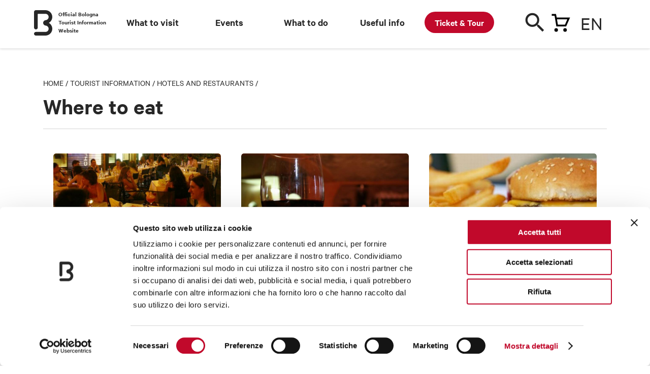

--- FILE ---
content_type: text/html; charset=utf-8
request_url: https://www.bolognawelcome.com/en/tourist-information/ambiente-3-hotels-and-restaurants/famiglia-02-where-to-eat
body_size: 50253
content:
<!DOCTYPE html><html lang="en"><head>
  <meta charset="utf-8">
  <title>Where to eat - Bologna Welcome</title>
  <base href="https://www.bolognawelcome.com/">
  <meta name="robots" content="index, follow">

  <link rel="preload" href="/assets/fonts/CalibreWeb-Regular.woff2" as="font" type="font/woff2" crossorigin="anonymous">
  <link rel="preload" href="/assets/fonts/CalibreWeb-Semibold.woff2" as="font" type="font/woff2" crossorigin="anonymous">
  <link rel="preload" href="/assets/fonts/CalibreWeb-RegularItalic.woff2" as="font" type="font/woff2" crossorigin="anonymous">
  <link rel="preload" href="/assets/fonts/icons.woff2" as="font" type="font/woff2" crossorigin="anonymous">
  <link rel="preload" href="/assets/fonts/icomoon.ttf" as="font" type="font/ttf" crossorigin="anonymous">
  <link rel="preload" fetchpriority="high" href="/assets/img/carrello.svg" as="image">
  <link rel="preload" fetchpriority="high" href="/assets/img/menu-overlay-img.png" as="image">
  <link rel="preload" fetchpriority="high" href="/assets/img/newsletter-bg-desktop.png" as="image">
  <link rel="preload" fetchpriority="high" href="/assets/img/logo-dark.svg" as="image">
  <link rel="preload" fetchpriority="high" href="/assets/img/twitter.svg" as="image">
  <link rel="preload" fetchpriority="high" href="/assets/css/style.css" as="style" onload="this.onload=null;this.rel='stylesheet'">
  <link rel="preload" fetchpriority="high" href="/assets/css/leaflet.css" as="style" onload="this.onload=null;this.rel='stylesheet'">
	<link rel="preload" fetchpriority="high" href="/assets/css/jquery.fancybox.min.css" as="style" onload="this.onload=null;this.rel='stylesheet'">
  <link rel="preload" fetchpriority="high" href="/assets/img/newsletter-bg-mobile@2x.png" as="image">

  <noscript>
    <link rel="stylesheet" href="/assets/css/style.css">
    <link rel="stylesheet" href="/assets/css/leaflet.css">
    <link rel="stylesheet" href="/assets/css/jquery.fancybox.min.css">
  </noscript>

  <link rel="preload" fetchpriority="high" href="/assets/locales/it.json" as="fetch" crossorigin="anonymous">
  <link rel="preload" fetchpriority="high" href="/assets/locales/en.json" as="fetch" crossorigin="anonymous">
  <link rel="preload" fetchpriority="high" href="/assets/locales/fr.json" as="fetch" crossorigin="anonymous">
  <link rel="preload" fetchpriority="high" href="/assets/locales/de.json" as="fetch" crossorigin="anonymous">
  <link rel="preload" fetchpriority="high" href="/assets/locales/es.json" as="fetch" crossorigin="anonymous">
  <link rel="preload" fetchpriority="high" href="/assets/locales/ru.json" as="fetch" crossorigin="anonymous">
  <link rel="preload" fetchpriority="high" href="/assets/locales/zh.json" as="fetch" crossorigin="anonymous">

  <meta http-equiv="X-UA-Compatible" content="IE=edge">
	<meta name="viewport" content="width=device-width, initial-scale=1, minimum-scale=1, user-scalable=yes, viewport-fit=cover">

  <meta name="msapplication-TileColor" content="#ffffff">
	<meta name="msapplication-TileImage" content="/ms-icon-144x144.png">
  <meta name="theme-color" content="#ffffff">
  <script charset="utf-8" type="text/javascript" src="//js.hsforms.net/forms/v2.js" async=""></script>
  <link rel="apple-touch-icon" sizes="57x57" href="/apple-icon-57x57.png">
	<link rel="apple-touch-icon" sizes="60x60" href="/apple-icon-60x60.png">
	<link rel="apple-touch-icon" sizes="72x72" href="/apple-icon-72x72.png">
	<link rel="apple-touch-icon" sizes="76x76" href="/apple-icon-76x76.png">
	<link rel="apple-touch-icon" sizes="114x114" href="/apple-icon-114x114.png">
	<link rel="apple-touch-icon" sizes="120x120" href="/apple-icon-120x120.png">
	<link rel="apple-touch-icon" sizes="144x144" href="/apple-icon-144x144.png">
	<link rel="apple-touch-icon" sizes="152x152" href="/apple-icon-152x152.png">
	<link rel="apple-touch-icon" sizes="180x180" href="/apple-icon-180x180.png">
	<link rel="icon" type="image/png" sizes="192x192" href="/android-icon-192x192.png">
	<link rel="icon" type="image/png" sizes="32x32" href="/favicon-32x32.png">
	<link rel="icon" type="image/png" sizes="96x96" href="/favicon-96x96.png">
  <link rel="icon" type="image/png" sizes="16x16" href="/favicon-16x16.png">
  <link rel="manifest" href="/manifest.json">

  <meta name="google-site-verification" content="CvawMhIpWJHeJKlhNstn69ZdZresnw8jMWXJ3LvXaww">
  <meta name="facebook-domain-verification" content="wyayuqdjjpmbwgfsvwsgab3pbgbdzo">

  <!-- Google Tag Manager -->
  <script>(function(w,d,s,l,i){w[l]=w[l]||[];w[l].push({'gtm.start':
  new Date().getTime(),event:'gtm.js'});var f=d.getElementsByTagName(s)[0],
  j=d.createElement(s),dl=l!='dataLayer'?'&l='+l:'';j.async=true;j.src=
  'https://www.googletagmanager.com/gtm.js?id='+i+dl;f.parentNode.insertBefore(j,f);
  })(window,document,'script','dataLayer','GTM-K53H9FH');</script>
  <!-- End Google Tag Manager -->

<style>@charset "UTF-8";html,body{margin:0;padding:0;border:0;font-size:100%;font:inherit;vertical-align:baseline}body{line-height:1}@font-face{font-family:Calibre;src:url(/assets/fonts/CalibreWeb-Regular.woff2) format("woff2");font-weight:400;font-style:normal}@font-face{font-family:Calibre;src:url(/assets/fonts/CalibreWeb-RegularItalic.woff2) format("woff2");font-weight:400;font-style:italic}@font-face{font-family:Calibre;src:url(/assets/fonts/CalibreWeb-Semibold.woff2) format("woff2");font-weight:600;font-style:normal}html{-webkit-font-smoothing:antialiased;-moz-osx-font-smoothing:grayscale;font-size:30px}@media only screen and (min-width:1024px){html{font-size:40px}}body{font-size:18px;font-family:Calibre,Arial,Helvetica,sans-serif;line-height:1.4;color:#272727}@media only screen and (min-width:768px){body{font-size:19px}}</style><style>@charset "UTF-8";html,body,div,span,h1,h2,p,a,img,ul,li,footer,header,nav{margin:0;padding:0;border:0;font-size:100%;font:inherit;vertical-align:baseline}footer,header,nav{display:block}body{line-height:1}ul{list-style:none}@font-face{font-family:Calibre;src:url(/assets/fonts/CalibreWeb-Regular.woff2) format("woff2");font-weight:400;font-style:normal}@font-face{font-family:Calibre;src:url(/assets/fonts/CalibreWeb-RegularItalic.woff2) format("woff2");font-weight:400;font-style:italic}@font-face{font-family:Calibre;src:url(/assets/fonts/CalibreWeb-Semibold.woff2) format("woff2");font-weight:600;font-style:normal}@font-face{font-family:icons;src:url(/assets/fonts/icons.eot);src:url(/assets/fonts/icons.eot?#iefix) format("embedded-opentype"),url(/assets/fonts/icons.woff2) format("woff2"),url(/assets/fonts/icons.ttf) format("truetype");font-weight:400;font-style:normal}html{-webkit-font-smoothing:antialiased;-moz-osx-font-smoothing:grayscale;font-size:30px}@media only screen and (min-width:1024px){html{font-size:40px}}body{font-size:18px;font-family:Calibre,Arial,Helvetica,sans-serif;line-height:1.4;color:#272727}@media only screen and (min-width:768px){body{font-size:19px}}a{color:inherit;text-decoration:none}.container{margin:0 auto;padding:0 .5rem;max-width:480px}@media only screen and (min-width:768px){.container{max-width:1110px;padding:0 1rem}}@media only screen and (min-width:768px){.list-wrap{padding-bottom:2rem}}p{margin-bottom:.4em}.is-link{cursor:pointer}.h1,.h3{font-size:19px;line-height:1.1;font-weight:600;margin-bottom:.4em}.h1{font-size:32px;line-height:1;margin-bottom:.3em}@media only screen and (min-width:768px){.h1{font-size:46px}}.h3{font-size:26px}@media only screen and (min-width:768px){.h3{font-size:36px}}.crumbs{font-size:14px;text-transform:uppercase;line-height:1;font-weight:400;margin-bottom:1em}@media only screen and (min-width:768px){.crumbs{font-size:16px}}.button{display:inline-block;font:600 17px/1 Calibre,Arial,Helvetica,sans-serif;height:45px;background:#272727;color:#fff;border:0;-webkit-appearance:none;appearance:none;padding:14px 30px;border-radius:22px;cursor:pointer;transition:background .2s ease;box-sizing:border-box;text-transform:uppercase;white-space:nowrap;vertical-align:middle;text-decoration:none!important}@media only screen and (min-width:768px){.button{font-size:18px;height:50px;padding:16px 32px;border-radius:25px}}.button:hover{background:#0e0e0e}.button.is-white{background:#fff;color:#272727}.button:disabled{opacity:.5}img{max-width:100%;height:auto!important}.img{position:relative;padding-top:75%;display:block;overflow:hidden;border-radius:5px}.img img{position:absolute;top:0;left:0;width:100%;border-radius:5px;height:auto!important;bottom:0;margin:auto}.img.is-wide{padding-top:56.25%}.card a{display:block}.card .title{font-size:23px;font-weight:600;line-height:1.05;display:block;margin-top:.4em}@media only screen and (min-width:768px){.card .title{font-size:30px}}@media only screen and (min-width:768px){.only-mobile{display:none!important}}.cards-list{margin-right:0!important;margin-left:0!important}@media only screen and (min-width:768px){.cards-list{margin-left:-.5rem;margin-right:-.5rem}.cards-list:after{content:".";display:block;clear:both;visibility:hidden;line-height:0;height:0}}.cards-list .card{margin-bottom:1.5rem}.cards-list .card:nth-last-child(1){padding-right:0!important}@media only screen and (min-width:768px){.cards-list .card{float:left;width:50%;padding-left:.5rem;padding-right:.5rem;box-sizing:border-box;margin-left:0%;margin-right:0%}.cards-list .card:nth-child(odd){clear:both}}@media only screen and (min-width:1024px){.cards-list .card{float:left;width:33.3333333333%;padding-left:.5rem;padding-right:.5rem;box-sizing:border-box;margin-left:0%;margin-right:0%}.cards-list .card:nth-child(odd){clear:none}.cards-list .card:nth-child(3n+1){clear:both}}.icon{font-size:24px;line-height:1}.icon:before{content:"\e000";font-family:icons;font-size:24px;line-height:100%;-webkit-font-smoothing:antialiased;-moz-osx-font-smoothing:grayscale;text-indent:0;letter-spacing:0;font-weight:400;font-style:normal;font-size:inherit;line-height:inherit}.icon.icon-search:before{content:"\e01a"}.icon.icon-grid:before{content:"\e022"}.list-header{margin-bottom:1.5em;display:flex;justify-content:space-between}@media only screen and (min-width:768px){.list-header{border-bottom:1px solid #D4D4D4;padding-bottom:.5rem;margin-bottom:1.2rem}}.list-header .list-header-title{margin-bottom:0}.list-header .actions{margin-top:-10px;margin-bottom:-10px;align-items:center;display:flex}.list-header .actions .toolbar-action{flex-shrink:0;margin-left:5px}.link{font-size:18px;text-decoration:underline;font-weight:600;display:inline-block;cursor:pointer;-webkit-user-select:none;user-select:none}.toolbar-action{display:inline-block;height:34px;width:34px;position:relative}.toolbar-action .icon{position:absolute;top:50%;left:50%;margin-top:-12px;margin-left:-12px}#header-menu{background:#fff;height:65px;margin-bottom:30px;box-shadow:0 2px 4px #0000001f;z-index:1000;position:sticky;top:-65px;transition:top .3s ease}@media only screen and (min-width:1024px){#header-menu{height:95px;margin-bottom:60px;position:sticky;top:0!important;z-index:1000;transition:none}#header-menu .wrap{z-index:1000}}#header-menu .bar{overflow:visible;height:95px;position:relative}#header-menu .cart-handle:before{content:"";background:url(/assets/img/carrello.svg) no-repeat left top}#header-menu .dicituraLogo{position:absolute;width:10%;font-size:12px;font-weight:600;left:30px;top:20px}@media only screen and (min-width:1024px){#header-menu .main-bar{height:100px}}#header-menu .main-bar .wrap{position:relative}#header-menu .main-bar .logo{width:23px;height:32px;position:absolute;left:0%;top:14px;margin-left:-11px;text-indent:-999em}@media only screen and (min-width:1024px){#header-menu .main-bar .logo{width:36px;height:50px;margin-left:-18px;top:20px}}#header-menu .main-bar .logo a{display:block;height:100%}#header-menu .main-bar .logo svg{position:absolute;top:0;left:0;width:100%;height:100%;fill:currentColor;stroke:none}#header-menu .main-bar .lingua-handle{position:absolute;top:6px;right:0;cursor:pointer;width:52px;font-size:30px;border-bottom:0px;background-position:calc(160% - .75rem) center!important;padding-bottom:20px}@media only screen and (min-width:1024px){#header-menu .main-bar .lingua-handle{top:20px;background-position:calc(176% - .75rem) center!important}}@media only screen and (max-width:767px){#header-menu .main-bar .lingua-handle{left:50px}}#header-menu .main-bar .lingua-handle div{text-transform:uppercase;font-size:38px}#header-menu .main-bar .search-handle{position:absolute;width:40px;height:40px;top:10px;right:120px;color:#272727;cursor:pointer}@media only screen and (min-width:1024px){#header-menu .main-bar .search-handle{top:25px}}@media only screen and (max-width:767px){#header-menu .main-bar .search-handle{top:6px;right:40px}}#header-menu .main-bar .search-handle .icon-search:before{color:#272727}#header-menu .main-bar .search-handle span{position:absolute;top:15px;right:0;width:42px;height:42px;margin-left:-12px;margin-top:-12px;font-size:40px}@media only screen and (min-width:1024px){#header-menu .main-bar .search-handle span{margin-top:-16px;margin-left:-16px}}#header-menu .main-bar .cart-handle{position:absolute;width:42px;height:42px;top:6px;right:70px;cursor:pointer}@media only screen and (max-width:767px){#header-menu .main-bar .cart-handle{top:10px}}@media only screen and (min-width:1024px){#header-menu .main-bar .cart-handle{top:20px}}#header-menu .main-bar .cart-handle:before{background:url(/assets/img/carrello.svg) no-repeat left top;position:absolute;width:42px;height:42px;margin-left:-12px;margin-top:-12px;top:20px;right:0}@media only screen and (min-width:1024px){#header-menu .main-bar .cart-handle:before{font-size:32px;margin-top:-16px;margin-left:-16px}}@media only screen and (max-width:767px){#header-menu .main-bar .cart-handle:before{top:10px}}#header-menu .main-bar .sezioni-header{width:68%;position:absolute;left:140px;top:30px}#header-menu .main-bar .nav-item{z-index:1}#header-menu .single-bar{position:absolute;top:90px;left:0;width:100%;height:90px;background:#fff;padding:14px 0;box-sizing:border-box;z-index:99;display:none;transform:translateY(0)}@media only screen and (min-width:1024px){#header-menu .single-bar{transition:transform .3s ease}}#header-menu .single-bar .container{display:flex;justify-content:space-between;align-items:center}#header-menu .single-bar .item{position:relative;padding-left:105px;height:62px;display:flex;flex-direction:column;justify-content:center;line-height:1.2}#header-menu .single-bar .item .img{position:absolute;width:84px;height:63px;padding-top:0;top:0;left:0}#newsletter-callout{background:#004F9F;color:#fff;padding:1rem 0;position:relative;margin-top:160px}#newsletter-callout:before{content:"";position:absolute;bottom:100%;width:202px;height:97px;background:url(/assets/img/newsletter-bg-mobile.png);left:50%;margin-left:-101px}@media (-webkit-min-device-pixel-ratio: 2),(min-resolution: 192dpi){#newsletter-callout:before{background-image:url(/assets/img/newsletter-bg-mobile@2x.png);background-size:202px 97px}}@media only screen and (min-width:768px){#newsletter-callout:before{display:none}}@media only screen and (min-width:768px){#newsletter-callout{padding:0;margin-top:0}}@media only screen and (min-width:768px){#newsletter-callout .wrap{margin-left:-.5rem;margin-right:-.5rem;display:flex}#newsletter-callout .wrap:after{content:".";display:block;clear:both;visibility:hidden;line-height:0;height:0}}#newsletter-callout .image{position:absolute;inset:0 50% 0 0}@media only screen and (min-width:768px){#newsletter-callout .image{position:static;top:0;right:auto;bottom:auto;float:left;width:50%;padding-left:.5rem;padding-right:.5rem;box-sizing:border-box;margin-left:0%;margin-right:0%}}#newsletter-callout .content{position:relative;margin-left:50%;padding-left:.5rem}@media only screen and (min-width:768px){#newsletter-callout .content{float:left;width:50%;padding-left:.5rem;padding-right:.5rem;box-sizing:border-box;margin-left:0%;margin-right:0%;padding-left:1rem;padding-top:60px;padding-bottom:60px}}@media only screen and (min-width:1024px){#newsletter-callout .content{float:left;width:41.6666666667%;padding-left:.5rem;padding-right:.5rem;box-sizing:border-box;margin-left:8.3333333333%;margin-right:0%}}#newsletter-callout .content:before{content:"";position:absolute;bottom:0;right:.5rem;width:256px;height:100px;background:url(/assets/img/newsletter-bg-desktop.png) no-repeat right bottom;opacity:.4;display:none}@media (-webkit-min-device-pixel-ratio: 2),(min-resolution: 192dpi){#newsletter-callout .content:before{background-image:url(/assets/img/newsletter-bg-desktop@2x.png);background-size:256px 100px}}@media only screen and (min-width:1024px){#newsletter-callout .content:before{display:block}}#newsletter-callout .content *{position:relative}#newsletter-callout .content .button{margin-top:.8em}@media only screen and (min-width:768px){#newsletter-callout .content .button{margin-top:1em}}#footer{background:#000;padding-bottom:.5rem;color:#fff;overflow:hidden}@media only screen and (min-width:1024px){#footer{padding-bottom:1.5rem}}#footer .partners{background:#fff;margin:0 -999em 1rem;padding:10px 999em;display:flex;justify-content:space-between;flex-wrap:wrap;border-top:1px solid #E9E9E9}@media only screen and (min-width:768px){#footer .partners{flex-wrap:nowrap;padding-top:20px;padding-bottom:20px;margin-bottom:1.5rem}}#footer .partners li{width:50%;text-align:center;padding:10px;box-sizing:border-box}@media only screen and (min-width:768px){#footer .partners li{text-align:left;width:auto;padding:0}}#footer .partners li img{height:50px!important}@media only screen and (min-width:1024px){#footer .partners li img{height:67px!important}}#footer .wrap{margin-left:-.5rem;margin-right:-.5rem}#footer .wrap:after{content:".";display:block;clear:both;visibility:hidden;line-height:0;height:0}#footer .menu{float:left;width:50%;padding-left:.5rem;padding-right:.5rem;box-sizing:border-box;margin-left:0%;margin-right:0%;font-size:17px;line-height:1.2}@media only screen and (max-width:767px){#footer .menu{padding-top:.5rem}}@media only screen and (min-width:768px){#footer .menu{font-size:19px}}@media only screen and (min-width:1024px){#footer .menu{float:left;width:25%;padding-left:.5rem;padding-right:.5rem;box-sizing:border-box;margin-left:0%;margin-right:0%}}#footer .menu li{margin-bottom:.5em}#footer .menu li a:hover{text-decoration:underline}#footer .content{font-size:15px;float:left;width:100%;padding-left:.5rem;padding-right:.5rem;box-sizing:border-box;margin-left:0%;margin-right:0%}@media only screen and (min-width:1024px){#footer .content{font-size:14px;float:left;width:41.6666666667%;padding-left:.5rem;padding-right:.5rem;box-sizing:border-box;margin-left:8.3333333333%;margin-right:0%}}#footer .brand{display:flex;justify-content:space-between;align-items:center;padding-bottom:15px;border-bottom:1px solid rgba(255,255,255,.4);margin-bottom:15px;margin-top:15px;border-top:1px solid rgba(255,255,255,.4);padding-top:15px}@media only screen and (min-width:768px){#footer .brand{margin-top:20px;padding-top:20px;padding-bottom:20px;margin-bottom:20px}}@media only screen and (min-width:1024px){#footer .brand{margin-top:0;border-top:0;padding-top:0;margin-bottom:15px}}#footer .brand .logo{display:flex;align-items:center;margin:0;text-indent:-999em}@media only screen and (min-width:768px){#footer .brand .logo{text-indent:0}}#footer .brand .logo svg{fill:#fff;width:24px;margin-right:13px}#footer .brand .social-menu:after{content:".";display:block;clear:both;visibility:hidden;line-height:0;height:0}#footer .brand .social-menu li{float:left;margin-left:20px;text-indent:-999em}#footer .brand .social-menu li a{width:24px;height:24px;display:block;position:relative}#footer .brand .social-menu li a:before{position:absolute;top:0;left:0;content:"\e000";font-family:icons;font-size:24px;line-height:100%;-webkit-font-smoothing:antialiased;-moz-osx-font-smoothing:grayscale;text-indent:0;letter-spacing:0;font-weight:400;font-style:normal}#footer .legal-menu{margin-bottom:15px}@media only screen and (min-width:768px){#footer .legal-menu{margin-bottom:20px}}@media only screen and (min-width:1024px){#footer .legal-menu{border-bottom:1px solid rgba(255,255,255,.4);padding-bottom:15px;margin-bottom:15px}}#footer .legal-menu:after{content:".";display:block;clear:both;visibility:hidden;line-height:0;height:0}#footer .legal-menu li{float:left;white-space:nowrap}#footer .legal-menu li a:hover{text-decoration:underline}#footer .legal-menu li:after{content:"|";margin-left:5px;margin-right:5px}#footer .legal-menu li:last-child:after{display:none}@media print{header,footer,img,.img,.button,.icon,.image{display:none!important}#newsletter-callout{display:none}.container{max-width:100%;margin:1rem}}</style><link rel="stylesheet" href="styles.e75a224a6d3a11d6.css" media="print" onload="this.media='all'"><noscript><link rel="stylesheet" href="styles.e75a224a6d3a11d6.css"></noscript><style ng-transition="serverApp">
.block-ui-wrapper {
  display: none;
  position: fixed;
  height: 100%;
  width: 100%;
  top: 0;
  left: 0;
  background: rgba(0, 0, 0, 0.70);
  z-index: 30000;
  cursor: wait;
}

.block-ui-wrapper.block-ui-wrapper--element {
  position: absolute;
}

.block-ui-wrapper.active {
  display: block;
}

.block-ui-wrapper.block-ui-main {
  position: fixed;
}

.block-ui-spinner,
.block-ui-template {
  position: absolute;
  top: 40%;
  margin: 0 auto;
  left: 0;
  right: 0;
  transform: translateY(-50%);
}

.block-ui-spinner > .message {
  font-size: 1.3em;
  text-align: center;
  color: #fff;
}

.block-ui__element {
  position: relative;
}

.loader,
.loader:after {
  border-radius: 50%;
  width: 10em;
  height: 10em;
}
.loader {
  margin: 7px auto;
  font-size: 5px;
  position: relative;
  text-indent: -9999em;
  border-top: 1.1em solid rgba(255, 255, 255, 0.2);
  border-right: 1.1em solid rgba(255, 255, 255, 0.2);
  border-bottom: 1.1em solid rgba(255, 255, 255, 0.2);
  border-left: 1.1em solid #ffffff;
  -webkit-transform: translateZ(0);
  -ms-transform: translateZ(0);
  transform: translateZ(0);
  -webkit-animation: load8 1.1s infinite linear;
  animation: load8 1.1s infinite linear;
}

@-webkit-keyframes load8 {
  0% {
    -webkit-transform: rotate(0deg);
    transform: rotate(0deg);
  }
  100% {
    -webkit-transform: rotate(360deg);
    transform: rotate(360deg);
  }
}

@keyframes load8 {
  0% {
    -webkit-transform: rotate(0deg);
    transform: rotate(0deg);
  }
  100% {
    -webkit-transform: rotate(360deg);
    transform: rotate(360deg);
  }
}
</style><meta name="description" content="Discover with us the best clubs in Bologna"></head>
<body>
  <app-root ng-version="15.2.7" ng-server-context="ssr"><block-ui><router-outlet></router-outlet><app-main class="ng-star-inserted"><app-header-menu class="ng-tns-c99-0 ng-star-inserted"><header id="header-menu" class="ng-tns-c99-0 collapsed ng-star-inserted"><div class="bar ng-tns-c99-0"><div class="main-bar ng-tns-c99-0"><div class="container ng-tns-c99-0"><div class="wrap ng-tns-c99-0"><div class="logo ng-tns-c99-0"><a class="ng-tns-c99-0" title="Official Bologna Tourist Information Website" href="/en"><svg viewBox="0 0 36 50" version="1.1" xmlns="http://www.w3.org/2000/svg" xmlns:xlink="http://www.w3.org/1999/xlink" class="ng-tns-c99-0"><path d="M29.1638436,25 C33.2085581,22.684272 35.9375,18.3486741 35.9375,13.3921397 C35.9375,6.01760538 29.8933991,0.0164365549 22.4600187,0 L3.59448507,0 C1.60980006,0 0,1.59982468 0,3.57221126 L0,34.1971656 C0,36.2188619 1.65022883,37.8570385 3.68453096,37.8570385 C5.71883309,37.8570385 7.36722425,36.2188619 7.36722425,34.1971656 L7.36722425,7.85667324 C7.36722425,7.46219592 7.68881673,7.14259625 8.08575373,7.14259625 L22.4324536,7.14259625 C25.9148407,7.14259625 28.7503675,9.945942 28.7503675,13.3921397 C28.7503675,16.4036818 26.5874284,18.9239535 23.7188235,19.5120169 L22.2817645,19.7713493 C19.8211227,20.2626196 17.96875,22.4103295 17.96875,25 C17.96875,27.5878443 19.8211227,29.7373804 22.2817645,30.2286507 L23.7188235,30.4879831 C26.5874284,31.0760465 28.7503675,33.5963182 28.7503675,36.6078603 C28.7503675,40.054058 25.9148407,42.8574038 22.4324536,42.8574038 L3.59448507,42.8574038 C1.60980006,42.8574038 0,44.4554021 0,46.4277887 C0,48.4001753 1.60980006,50 3.59448507,50 L22.4600187,50 C29.8933991,49.9835634 35.9375,43.9823946 35.9375,36.6078603 C35.9375,31.6513259 33.2085581,27.315728 29.1638436,25" class="ng-tns-c99-0"></path></svg></a></div><div class="dicituraLogo ng-tns-c99-0"><a class="ng-tns-c99-0" title="Official Bologna Tourist Information Website" href="/en">Official Bologna Tourist Information Website</a></div><nav class="sezioni-header nav-item ng-tns-c99-0"><!----><!----></nav><a class="cart-handle ng-tns-c99-0" title="Shopping cart" href="/en/cart"><!----></a><span class="search-handle ng-tns-c99-0" title="Search for"><span class="icon icon-search ng-tns-c99-0"></span></span><!----><div class="lingua-handle ng-tns-c99-0" title="Languages"><div class="lingua-corrente ng-tns-c99-0">en <!----></div></div></div></div></div><div class="single-bar ng-tns-c99-0 ng-star-inserted"><div class="container ng-tns-c99-0"><div class="item ng-tns-c99-0"><span class="image ng-tns-c99-0"><span class="img ng-tns-c99-0"><!----><!----></span></span><!----></div><!----></div></div><!----></div></header><!----><!----></app-header-menu><div id="page" style="z-index: 100;"><router-outlet></router-outlet><app-situr-dettaglio class="ng-star-inserted"><div class="list-wrap"><div class="container"><p class="crumbs"><a title="Home" href="/en">Home</a> / <a title="Tourist information" href="/en/tourist-information">Tourist information</a> / <a title="Hotels and restaurants" href="/en/tourist-information/ambiente-3-hotels-and-restaurants" class="ng-star-inserted">Hotels and restaurants / </a><!----><!----></p><div class="list-header"><h1 class="h1 list-header-title">Where to eat</h1><div class="actions"><a name="situr-dettaglio-cambia-visualizzazione" id="situr-dettaglio-cambia-visualizzazione" class="toolbar-action cards-list-switcher only-mobile"><span class="icon icon-grid"></span></a></div></div><!----><!----><div class="cards-list ng-star-inserted"><div class="card event-card ng-star-inserted"><a class="is-link" title="Restaurants, pizzerias, holiday farms" href="/en/tourist-information/ambiente-3-hotels-and-restaurants/famiglia-02-where-to-eat/sottofamiglia-01-restaurants-pizzerias-holiday-farms"><span class="img is-wide"><picture class="ng-star-inserted"><img fetchpriority="high" src="https://static.bolognawelcome.com/immagini/63/da/1e/e5/20200213164846_landscape_16_9_mobile.jpg" alt="Restaurants, pizzerias, holiday farms" title="Restaurants, pizzerias, holiday farms"></picture><!----></span><span class="title">Restaurants, pizzerias, holiday farms</span></a></div><div class="card event-card ng-star-inserted"><a class="is-link" title="Wine bars, taverns, wineries" href="/en/tourist-information/ambiente-3-hotels-and-restaurants/famiglia-02-where-to-eat/sottofamiglia-02-wine-bars-taverns-wineries"><span class="img is-wide"><picture class="ng-star-inserted"><img fetchpriority="high" src="https://static.bolognawelcome.com/immagini/39/91/6a/39/20200213165749_landscape_16_9_mobile.jpg" alt="Wine bars, taverns, wineries" title="Wine bars, taverns, wineries"></picture><!----></span><span class="title">Wine bars, taverns, wineries</span></a></div><div class="card event-card ng-star-inserted"><a class="is-link" title="Fast food, sandwich bars" href="/en/tourist-information/ambiente-3-hotels-and-restaurants/famiglia-02-where-to-eat/sottofamiglia-03-fast-food-sandwich-bars"><span class="img is-wide"><picture class="ng-star-inserted"><img fetchpriority="high" src="https://static.bolognawelcome.com/immagini/20/e9/df/45/20220518164232_landscape_16_9_mobile.jpg" alt="Fast food, sandwich bars" title="Fast food, sandwich bars"></picture><!----></span><span class="title">Fast food, sandwich bars</span></a></div><div class="card event-card ng-star-inserted"><a class="is-link" title="Self-service, canteens" href="/en/tourist-information/ambiente-3-hotels-and-restaurants/famiglia-02-where-to-eat/sottofamiglia-06-self-service-canteens"><span class="img is-wide"><picture class="ng-star-inserted"><img fetchpriority="high" src="https://static.bolognawelcome.com/immagini/48/e6/f8/50/20200213170516_landscape_16_9_mobile.jpg" alt="Self-service, canteens" title="Self-service, canteens"></picture><!----></span><span class="title">Self-service, canteens</span></a></div><!----><!----></div><!----><!----></div></div></app-situr-dettaglio><!----></div><app-footer><app-newsletter class="ng-star-inserted"><div id="newsletter-callout" style="background:#004f9f;"><div class="container"><div class="wrap"><div class="image"><picture><source srcset="/assets/media/newsletter_mobile.png" media="(max-width: 764px)"><source srcset="/assets/media/newsletter.png" media="(min-width: 768px)"><img fetchpriority="high" src="/assets/media/newsletter.png" alt="Newsletter"></picture></div><div class="content"><h2 class="title h3 ml-5">Newsletter</h2><p>Discover Bologna Welcome's newsletters and choose the one that suits you best: events, tips, tours delivered directly to your inbox</p><a class="button is-white link" title="SafeValue must use [property]=binding: Newsletter (see https://g.co/ng/security#xss) - SafeValue must use [property]=binding: Subscribe (see https://g.co/ng/security#xss) " href="https://www.bolognawelcome.com/en/information/our-newsletters">Subscribe</a></div></div></div></div></app-newsletter><!----><footer id="footer"><div class="container"><ul class="partners" style="margin-bottom: 0px;"><li><a href="https://www.ministeroturismo.gov.it" target="_blank" rel="nofollow" title="https://www.ministeroturismo.gov.it"><picture><img fetchpriority="high" src="/assets/media/ministero-del-turismo-repubblica-italiana.png" alt="Logo Ministero del Turismo Repubblica Italiana"></picture></a></li><li><picture><img fetchpriority="high" src="/assets/media/visit-emilia-romagna.logo.png" alt="Logo Visit Emilia Romagna"></picture></li><!----><li class="ng-star-inserted"><picture><!----><img fetchpriority="high" src="/assets/media/bologna-modena-logo-en-esteso.png" alt="Logo Territories Bologna Modena" class="ng-star-inserted"><!----></picture></li><!----><!----><!----><!----><!----></ul><ul class="partners ng-star-inserted" style="border-top: 0px;"><li><a href="https://www.bo.camcom.gov.it/" target="_blank" rel="nofollow" title="https://www.bo.camcom.gov.it"><picture><img fetchpriority="high" src="/assets/media/footer-logo-02.png" alt="Logo Camera di Commercio Industria Artigianto e Agricoltura di Bologna"></picture></a></li><li><a href="http://www.comune.bologna.it/" target="_blank" rel="nofollow" title="http://www.comune.bologna.it/"><picture><img fetchpriority="high" src="/assets/media/footer-logo-03.png" alt="Logo Comune di Bologna"></picture></a></li><li class="ng-star-inserted"><a href="https://emiliaromagnaturismo.it/en" target="_blank" rel="nofollow" title="https://emiliaromagnaturismo.it/en"><picture><img fetchpriority="high" alt="Logo Emilia Romagna Turismo" src="/assets/media/footer-logo-04-en.png"></picture></a></li><!----><!----></ul><!----><div class="wrap"><div class="menu ng-star-inserted"><ul><li class="ng-star-inserted"><app-footer-voce-menu><!----><!----><!----><a title="About us" href="/en/information/about-us" class="ng-star-inserted">About us</a><!----><!----></app-footer-voce-menu></li><li class="ng-star-inserted"><app-footer-voce-menu><!----><!----><!----><a title="Contacts" href="/en/information/contacts-eng" class="ng-star-inserted">Contacts</a><!----><!----></app-footer-voce-menu></li><li class="ng-star-inserted"><app-footer-voce-menu><!----><a target="_blank" href="http://www.palazzoreenzo.com" rel="" title="Palazzo Re Enzo" class="ng-star-inserted">Palazzo Re Enzo</a><!----><!----><!----><!----></app-footer-voce-menu></li><li class="ng-star-inserted"><app-footer-voce-menu><!----><a target="_blank" href="https://www.bolognaconventionbureau.it/en/" rel="" title="Convention Bureau" class="ng-star-inserted">Convention Bureau</a><!----><!----><!----><!----></app-footer-voce-menu></li><li class="ng-star-inserted"><app-footer-voce-menu><!----><!----><!----><a title="Incoming Travel Agency" href="/en/information/bologna-welcome-incoming-travel-agency-en" class="ng-star-inserted">Incoming Travel Agency</a><!----><!----></app-footer-voce-menu></li><li class="ng-star-inserted"><app-footer-voce-menu><!----><a target="_blank" href="https://paladozza.org/" rel="" title="Paladozza" class="ng-star-inserted">Paladozza</a><!----><!----><!----><!----></app-footer-voce-menu></li><li class="ng-star-inserted"><app-footer-voce-menu><!----><a target="_blank" href="https://www.duetorribologna.com/" rel="" title="Due Torri" class="ng-star-inserted">Due Torri</a><!----><!----><!----><!----></app-footer-voce-menu></li><li class="ng-star-inserted"><app-footer-voce-menu><!----><!----><a title="Information Centres" href="https://www.bolognawelcome.com/en/tourist-information/ambiente-7-services-and-fair-districts/famiglia-02-tourist-services/sottofamiglia-01-information-centres" class="ng-star-inserted">Information Centres</a><!----><!----><!----></app-footer-voce-menu></li><!----></ul></div><div class="menu ng-star-inserted"><ul><li class="ng-star-inserted"><app-footer-voce-menu><!----><a target="_blank" href="https://www.bolognawelcome.com/en/tourist-information" rel="" title="Tourist information" class="ng-star-inserted">Tourist information</a><!----><!----><!----><!----></app-footer-voce-menu></li><li class="ng-star-inserted"><app-footer-voce-menu><!----><!----><!----><a title="Plan your trip" href="/en/information/plan-your-trip" class="ng-star-inserted">Plan your trip</a><!----><!----></app-footer-voce-menu></li><li class="ng-star-inserted"><app-footer-voce-menu><!----><!----><!----><a title="Greater Bologna" href="/en/information/greater-bologna" class="ng-star-inserted">Greater Bologna</a><!----><!----></app-footer-voce-menu></li><li class="ng-star-inserted"><app-footer-voce-menu><!----><!----><!----><a title="Accessible Tourism" href="/en/information/tourism-accessibility" class="ng-star-inserted">Accessible Tourism</a><!----><!----></app-footer-voce-menu></li><li class="ng-star-inserted"><app-footer-voce-menu><!----><!----><a title="Media &amp; Press" href="https://www.bolognawelcome.com/en/press-news" class="ng-star-inserted">Media &amp; Press</a><!----><!----><!----></app-footer-voce-menu></li><li class="ng-star-inserted"><app-footer-voce-menu><!----><!----><!----><a title="Download" href="/en/information/download-en" class="ng-star-inserted">Download</a><!----><!----></app-footer-voce-menu></li><li class="ng-star-inserted"><app-footer-voce-menu><!----><!----><a title="Blog" href="https://www.bolognawelcome.com/en/blog/blog-homepage" class="ng-star-inserted">Blog</a><!----><!----><!----></app-footer-voce-menu></li><li class="ng-star-inserted"><app-footer-voce-menu><!----><!----><a title="Promenade Bologna" href="https://www.bolognawelcome.com/en/information/promenade-eng" class="ng-star-inserted">Promenade Bologna</a><!----><!----><!----></app-footer-voce-menu></li><!----></ul></div><!----><div class="menu ng-star-inserted"><ul><li class="ng-star-inserted"><ul class="ng-star-inserted"><li><a title="Places - Homepage" href="/en/places/homepage">Places homepage</a></li></ul><!----><a title="Places" href="/en/places">Places</a><ul><li class="ng-star-inserted"><a title="Museums and Private Collections in and around Bologna" href="/en/places/museums-and-private-collections">Museums and Collections</a></li><li class="ng-star-inserted"><a title="Art Galleries in and around Bologna" href="/en/places/art-galleries">Art Galleries</a></li><li class="ng-star-inserted"><a title="Archaeological sites in and around Bologna" href="/en/places/archaeological-sites">Archaeological sites</a></li><li class="ng-star-inserted"><a title="Routes and paths in and around Bologna" href="/en/places/road-and-paths">Road and paths</a></li><li class="ng-star-inserted"><a title="Parks and Gardens in Bologna" href="/en/places/parks-and-gardens">Parks and nature</a></li><li class="ng-star-inserted"><a title="Sport and motoring venues in and around Bologna" href="/en/places/sports-places-en">Sport and motor places</a></li><li class="ng-star-inserted"><a title="Shopping venues in and around Bologna" href="/en/places/shopping-places">Shopping venues</a></li><li class="ng-star-inserted"><a title="Theme parks in and around Bologna" href="/en/places/thematic-parks">Thematic parks</a></li><li class="ng-star-inserted"><a title="Industrial archaeology in and around Bologna" href="/en/places/industrial-archeology">Industrial archeology</a></li><li class="ng-star-inserted"><a title="Squares, streets, monuments in and around Bologna" href="/en/places/squares-streets-monuments">Squares, streets, monuments</a></li><li class="ng-star-inserted"><a title="Religious Buildings in and around Bologna" href="/en/places/religious-buildings">Religious buildings</a></li><li class="ng-star-inserted"><a title="Towers and historic buildings in and around Bologna" href="/en/places/towers-historic-buildings">Towers, historic buildings</a></li><li class="ng-star-inserted"><a title="Villages in and around Bologna" href="/en/places/villages">Villages</a></li><li class="ng-star-inserted"><a title="Cinemas and Theaters in and around Bologna" href="/en/places/cinemas-and-theaters">Cinemas and Theaters</a></li><li class="ng-star-inserted"><a title="Spa and wellness in and around Bologna" href="/en/places/spas-and-wellness">Spas and wellness</a></li><li class="ng-star-inserted"><a title="Libraries in and around Bologna" href="/en/places/libraries">Libraries</a></li><!----></ul></li><li class="ng-star-inserted"><ul class="ng-star-inserted"><li><a title="The experience of Bologna - Homepage" href="/en/experiences/homepage">Experiences homepage</a></li></ul><!----><a title="The experience of Bologna" href="/en/experiences">Experiences</a><ul><!----></ul></li><li class="ng-star-inserted"><ul class="ng-star-inserted"><li><a title="Discover the best events in Bologna - Homepage" href="/en/events/homepage">Events homepage</a></li></ul><!----><a title="Discover the best events in Bologna" href="/en/events">Events</a><ul><li class="ng-star-inserted"><a title="Exhibitions" href="/en/events/exhibitions">Exhibitions</a></li><li class="ng-star-inserted"><a title="Cinema and theater" href="/en/events/cinema-and-theater">Cinema and theater</a></li><li class="ng-star-inserted"><a title="Music and dance" href="/en/events/music-and-dance">Music and dance</a></li><li class="ng-star-inserted"><a title="Miscellaneous" href="/en/events/miscellaneous">Miscellaneous</a></li><li class="ng-star-inserted"><a title="Markets" href="/en/events/markets">Markets</a></li><li class="ng-star-inserted"><a title="Celebrations, anniversaries" href="/en/events/celebrations-anniversaries">Celebrations, anniversaries</a></li><li class="ng-star-inserted"><a title="Congress" href="/en/events/congress">Congress</a></li><li class="ng-star-inserted"><a title="Fairs" href="/en/events/fairs">Fairs</a></li><li class="ng-star-inserted"><a title="Sport" href="/en/events/sport-en">Sport</a></li><li class="ng-star-inserted"><a title="Nature &amp; Trekking" href="/en/events/nature-and-trekking">Nature &amp; Trekking</a></li><li class="ng-star-inserted"><a title="Food &amp; Wine" href="/en/events/food-and-wine-en">Food &amp; Wine</a></li><li class="ng-star-inserted"><a title="Festivals" href="/en/events/festivals">Billboard, Festival</a></li><li class="ng-star-inserted"><a title="Motors" href="/en/events/motors">Motors</a></li><li class="ng-star-inserted"><a title="Guided tours" href="/en/events/guided-tours">Guided tours</a></li><!----></ul></li><li class="ng-star-inserted"><ul class="ng-star-inserted"><li><a title="Clubs - Homepage" href="/en/clubs/homepage">Clubs homepage</a></li></ul><!----><a title="Clubs" href="/en/clubs">Clubs</a><ul><li class="ng-star-inserted"><a title="Restaurant" href="/en/clubs/restaurant">Restaurant</a></li><li class="ng-star-inserted"><a title="Typical Bolognese tavern" href="/en/clubs/typical-bolognese-tavern">Typical Bolognese tavern</a></li><li class="ng-star-inserted"><a title="Pizzeria" href="/en/clubs/pizzeria-en">Pizzeria</a></li><li class="ng-star-inserted"><a title="Farmhouse" href="/en/clubs/farmhouse">Farmhouse</a></li><li class="ng-star-inserted"><a title="Wine bar" href="/en/clubs/wine-bar">Wine bar</a></li><li class="ng-star-inserted"><a title="Pubs" href="/en/clubs/pubs">Pubs</a></li><li class="ng-star-inserted"><a title="Fast Food" href="/en/clubs/fast-food-en">Fast Food</a></li><li class="ng-star-inserted"><a title="Self Service" href="/en/clubs/self-service-en">Self Service</a></li><li class="ng-star-inserted"><a title="Nightlife" href="/en/clubs/nightlife-en">Nightlife</a></li><li class="ng-star-inserted"><a title="Cooking schools and Sfogline" href="/en/clubs/cooking-schools-and-sfogline">Cooking schools and Sfogline</a></li><li class="ng-star-inserted"><a title="Wineries &amp; Farms" href="/en/clubs/wineries-and-farms">Wineries &amp; Farms</a></li><!----></ul></li><li class="ng-star-inserted"><ul class="ng-star-inserted"><li><a title="Accommodation facilities - Homepage" href="/en/accommodation-facilities/homepage">Accommodation homepage</a></li></ul><!----><a title="Accommodation facilities" href="/en/accommodation-facilities">Accommodation</a><ul><li class="ng-star-inserted"><a title="Guest houses in and around Bologna" href="/en/accommodation-facilities/guest-houses">Guest houses</a></li><li class="ng-star-inserted"><a title="Hotels in and around Bologna" href="/en/accommodation-facilities/hotels">Hotels</a></li><li class="ng-star-inserted"><a title="Farmhouses in and around Bologna" href="/en/accommodation-facilities/farmhouses">Farmhouses</a></li><li class="ng-star-inserted"><a title="Other accommodation options" href="/en/accommodation-facilities/other-accommodation-options">Other accommodation options</a></li><li class="ng-star-inserted"><a title="Camper parking areas" href="/en/accommodation-facilities/camper-parking-areas">Camper parking areas</a></li><li class="ng-star-inserted"><a title="Bed &amp; Breakfast" href="/en/accommodation-facilities/bed-and-breakfast-en">Bed &amp; Breakfast</a></li><li class="ng-star-inserted"><a title="Camping" href="/en/accommodation-facilities/camping">Camping</a></li><li class="ng-star-inserted"><a title="Vacation homes and apartments" href="/en/accommodation-facilities/vacation-homes-and-apartments">Vacation homes and apartments</a></li><li class="ng-star-inserted"><a title="Holiday homes and religious hospitality" href="/en/accommodation-facilities/holiday-homes-and-religious-hospitality">Holiday homes and religious hospitality</a></li><li class="ng-star-inserted"><a title="Hostels" href="/en/accommodation-facilities/hostels">Hostels</a></li><li class="ng-star-inserted"><a title="Residence" href="/en/accommodation-facilities/residence-en">Residence</a></li><!----></ul></li><li class="ng-star-inserted"><ul class="ng-star-inserted"><li><a title="Other - Homepage" href="/en/other/homepage">Other homepage</a></li></ul><!----><a title="Other" href="/en/other">Other</a><ul><li class="ng-star-inserted"><a title="Other" href="/en/other/other">Other</a></li><li class="ng-star-inserted"><a title="Recipes and typical products" href="/en/other/recipes-and-typical-products">Recipes and typical products</a></li><li class="ng-star-inserted"><a title="Italian schools" href="/en/other/italian-schools">Italian schools</a></li><li class="ng-star-inserted"><a title="Bike rental" href="/en/other/bike-rental-en">Bike rental</a></li><li class="ng-star-inserted"><a title="Luggage storage" href="/en/other/luggage-storage">Luggage storage</a></li><li class="ng-star-inserted"><a title="Parking Bologna" href="/en/other/parking">Parking</a></li><!----></ul></li><!----></ul></div><!----><div class="menu ng-star-inserted"><ul><li class="ng-star-inserted"><a title="Art &amp; Culture" href="/en/explore/art-culture">Art &amp; Culture</a></li><li class="ng-star-inserted"><a title="Nature &amp; Landscape " href="/en/explore/nature-landscape">Nature &amp; Landscape</a></li><li class="ng-star-inserted"><a title="Music &amp; Entertainment" href="/en/explore/music-exhibition-en">Music &amp; Entertainment</a></li><li class="ng-star-inserted"><a title="Food &amp; Drink" href="/en/explore/food-drink-en">Food &amp; Drink</a></li><li class="ng-star-inserted"><a title="Sport &amp; Motors" href="/en/explore/sport-motors">Sport &amp; Motors</a></li><li class="ng-star-inserted"><a title="Lifestyle" href="/en/explore/lifestyle-en">Lifestyle</a></li><!----></ul></div><!----><div class="menu ng-star-inserted"><ul><li><a title="SafeValue must use [property]=binding: Media &amp;amp; Press (see https://g.co/ng/security#xss)" href="/en/press-news-all">Media &amp; Press</a></li><li><a title="SafeValue must use [property]=binding: Blog (see https://g.co/ng/security#xss)" href="/en/blog-all">Blog</a></li><li><a title="SafeValue must use [property]=binding: Media (see https://g.co/ng/security#xss)" href="/en/press-news-all?pagIV=true">Media</a></li><li><a title="SafeValue must use [property]=binding: Video (see https://g.co/ng/security#xss)" href="/en/press-news-all?pagV=true">Video</a></li><li><a title="SafeValue must use [property]=binding: Affiliated Dealers (see https://g.co/ng/security#xss)" href="/en/affiliated-dealers-all">Affiliated Dealers</a></li><li><a title="SafeValue must use [property]=binding: Merchandise (see https://g.co/ng/security#xss)" href="/en/merchandise-all">Merchandise</a></li></ul></div><!----><div class="menu ng-star-inserted"><ul><li class="ng-star-inserted"><a title="Italiano" href="it">Italiano</a></li><li class="ng-star-inserted"><a title="Deutsch" href="de">Deutsch</a></li><li class="ng-star-inserted"><a title="English" href="en">English</a></li><li class="ng-star-inserted"><a title="Español" href="es">Español</a></li><li class="ng-star-inserted"><a title="Français" href="fr">Français</a></li><li class="ng-star-inserted"><a title="русский" href="ru">русский</a></li><li class="ng-star-inserted"><a title="中文" href="zh">中文</a></li><!----></ul></div><!----><div class="content"><div class="brand"><p class="logo"><svg viewBox="0 0 36 50" version="1.1" xmlns="http://www.w3.org/2000/svg" xmlns:xlink="http://www.w3.org/1999/xlink"><path d="M29.1638436,25 C33.2085581,22.684272 35.9375,18.3486741 35.9375,13.3921397 C35.9375,6.01760538 29.8933991,0.0164365549 22.4600187,0 L3.59448507,0 C1.60980006,0 0,1.59982468 0,3.57221126 L0,34.1971656 C0,36.2188619 1.65022883,37.8570385 3.68453096,37.8570385 C5.71883309,37.8570385 7.36722425,36.2188619 7.36722425,34.1971656 L7.36722425,7.85667324 C7.36722425,7.46219592 7.68881673,7.14259625 8.08575373,7.14259625 L22.4324536,7.14259625 C25.9148407,7.14259625 28.7503675,9.945942 28.7503675,13.3921397 C28.7503675,16.4036818 26.5874284,18.9239535 23.7188235,19.5120169 L22.2817645,19.7713493 C19.8211227,20.2626196 17.96875,22.4103295 17.96875,25 C17.96875,27.5878443 19.8211227,29.7373804 22.2817645,30.2286507 L23.7188235,30.4879831 C26.5874284,31.0760465 28.7503675,33.5963182 28.7503675,36.6078603 C28.7503675,40.054058 25.9148407,42.8574038 22.4324536,42.8574038 L3.59448507,42.8574038 C1.60980006,42.8574038 0,44.4554021 0,46.4277887 C0,48.4001753 1.60980006,50 3.59448507,50 L22.4600187,50 C29.8933991,49.9835634 35.9375,43.9823946 35.9375,36.6078603 C35.9375,31.6513259 33.2085581,27.315728 29.1638436,25"></path></svg> Bologna Welcome </p><ul class="social-menu"><li class="instagram"><a href="https://www.instagram.com/bolognawelcome/" target="_blank" rel="nofollow" title="Instagram">Instagram</a></li><li class="facebook"><a href="https://www.facebook.com/BolognaWelcome" target="_blank" rel="nofollow" title="Facebook">Facebook</a></li><li class="twitter"><a href="https://twitter.com/BolognaWelcome" target="_blank" rel="nofollow" title="Twitter">Twitter</a></li><li class="youtube"><a href="https://www.youtube.com/user/Bolognawelcome" target="_blank" rel="nofollow" title="Youtube">Youtube</a></li><li class="telegram"><a href="https://t.me/s/bolognawelcome" target="_blank" rel="nofollow" title="Telegram">Telegram</a></li></ul></div><ul class="legal-menu"><li class="ng-star-inserted"><app-footer-voce-menu><!----><!----><!----><a title="Privacy Policy" href="/en/information/privacy-policy-en" class="ng-star-inserted">Privacy Policy</a><!----><!----></app-footer-voce-menu></li><li class="ng-star-inserted"><app-footer-voce-menu><!----><!----><!----><a title="Cookie Policy" href="/en/information/cookies-privacy-policy-en" class="ng-star-inserted">Cookie Policy</a><!----><!----></app-footer-voce-menu></li><li class="ng-star-inserted"><app-footer-voce-menu><!----><!----><!----><a title="Accessibility" href="/en/information/accessibility" class="ng-star-inserted">Accessibility</a><!----><!----></app-footer-voce-menu></li><li class="ng-star-inserted"><app-footer-voce-menu><!----><!----><!----><a title="Terms of use" href="/en/information/terms-of-use-en" class="ng-star-inserted">Terms of use</a><!----><!----></app-footer-voce-menu></li><li class="ng-star-inserted"><app-footer-voce-menu><!----><!----><!----><a title="Terms of purchase" href="/en/information/terms-of-purchase-en" class="ng-star-inserted">Terms of purchase</a><!----><!----></app-footer-voce-menu></li><!----></ul><p class="copy">©2026 All rights reserved. Fondazione Bologna Welcome | Piazza del Nettuno, 1, 40124 - Bologna | VAT No/Tax Code IT 04159281205&nbsp;|&nbsp;REA: BO - 573761 |&nbsp;Phone&nbsp;<a href="callto:+390516583111" data-auth="NotApplicable" data-linkindex="0" style="border: 0px; font-variant-numeric: inherit; font-variant-east-asian: inherit; font-variant-alternates: inherit; font-variant-position: inherit; font-stretch: inherit; line-height: inherit; font-optical-sizing: inherit; font-kerning: inherit; font-feature-settings: inherit; font-variation-settings: inherit; margin: 0px; padding: 0px; vertical-align: baseline;">+39 051 6583111&nbsp;</a>| Email:&nbsp;<a href="mailto:info@bolognawelcome.it" data-linkindex="1" style="border: 0px; font-variant-numeric: inherit; font-variant-east-asian: inherit; font-variant-alternates: inherit; font-variant-position: inherit; font-stretch: inherit; line-height: inherit; font-optical-sizing: inherit; font-kerning: inherit; font-feature-settings: inherit; font-variation-settings: inherit; margin: 0px; padding: 0px; vertical-align: baseline;">info@bolognawelcome.it</a>&nbsp;&nbsp;| PEC:&nbsp;<a href="mailto:fondazionebolognawelcome@legalmail.it" data-auth="NotApplicable" data-linkindex="2" style="outline: 0px; border: 0px; font-variant-numeric: inherit; font-variant-east-asian: inherit; font-variant-alternates: inherit; font-variant-position: inherit; font-stretch: inherit; line-height: inherit; font-optical-sizing: inherit; font-kerning: inherit; font-feature-settings: inherit; font-variation-settings: inherit; margin: 0px; padding: 0px; vertical-align: baseline;">fondazionebolognawelcome@legalmail.it</a></p></div></div></div></footer></app-footer><!----></app-main><!----><block-ui-content><div class="block-ui-wrapper block-ui-main active"><div class="block-ui-spinner"><div class="loader"></div><!----></div><!----><!----></div></block-ui-content></block-ui></app-root>
<script src="runtime.0304e8641f4568e9.js" type="module"></script><script src="polyfills.58e5fd1c07180d20.js" type="module"></script><script src="main.ed56b0baeaf2547e.js" type="module"></script>
<script>
window.addEventListener("message", (event) => {
  if (event.origin.indexOf('extrabo.it') === -1)
    return;
  if (event.data === 'enable-href-top') {
    var links = document.getElementsByTagName('a');
    var link;
    for(var i = 0; i < links.length; i++) {
      link = links[i];
      if (!link.target && link.id !== 'tabElement') {
      link.target = '_top';
      }
    }
  }
}, false);
</script>





<script id="serverApp-state" type="application/json">{&q;http_requests:https://www.bolognawelcome.com/assets/locales/en.json&q;:{&q;body&q;:{&q;ROUTES.informazioni&q;:&q;information&q;,&q;ROUTES.esplora&q;:&q;explore&q;,&q;ROUTES.ispirati-risultati&q;:&q;ispired-results&q;,&q;ROUTES.ricerca&q;:&q;search&q;,&q;ROUTES.thank-you&q;:&q;thank-you&q;,&q;ROUTES.carrello&q;:&q;cart&q;,&q;ROUTES.esperienze&q;:&q;experiences&q;,&q;ROUTES.pagamento-annullato&q;:&q;payment-canceled&q;,&q;ROUTES.blog&q;:&q;blog&q;,&q;ROUTES.blog-all&q;:&q;blog-all&q;,&q;ROUTES.esercizi-convenzionati&q;:&q;affiliated-dealers&q;,&q;ROUTES.esercizi-convenzionati-all&q;:&q;affiliated-dealers-all&q;,&q;ROUTES.informazioni-turistiche&q;:&q;tourist-information&q;,&q;ROUTES.area-riservata&q;:&q;reserved-area&q;,&q;ROUTES.notizie&q;:&q;press-news&q;,&q;ROUTES.notizie-all&q;:&q;press-news-all&q;,&q;ROUTES.area-stampa-immagini-all&q;:&q;press-news-images-all&q;,&q;ROUTES.ricerca-stampabile&q;:&q;printable-search&q;,&q;ROUTES.prenotazione-effettuata&q;:&q;reservation-completed&q;,&q;ROUTES.esercizi-convenzionati-stampabili&q;:&q;printable-affiliated-dealers&q;,&q;ROUTES.pacchetto&q;:&q;package&q;,&q;ROUTES.blog-homepage&q;:&q;blog-homepage&q;,&q;ROUTES.privacy-policy-merchant&q;:&q;merchant-privacy-policy&q;,&q;ROUTES.merchandise&q;:&q;merchandise&q;,&q;ROUTES.lasciati-ispirare&q;:&q;get-inspired&q;,&q;ROUTES.esperienze-homepage&q;:&q;experiences-homepage&q;,&q;ROUTES.blog-autore&q;:&q;author&q;}},&q;http_requests:https://www.bolognawelcome.com/assets/locales/it.json&q;:{&q;body&q;:{&q;ROUTES.informazioni&q;:&q;informazioni&q;,&q;ROUTES.esplora&q;:&q;esplora&q;,&q;ROUTES.thank-you&q;:&q;thank-you&q;,&q;ROUTES.ricerca&q;:&q;ricerca&q;,&q;ROUTES.ispirati-risultati&q;:&q;ispirati-risultati&q;,&q;ROUTES.carrello&q;:&q;carrello&q;,&q;ROUTES.esperienze&q;:&q;esperienze&q;,&q;ROUTES.pagamento-annullato&q;:&q;pagamento-annullato&q;,&q;ROUTES.blog&q;:&q;blog&q;,&q;ROUTES.blog-all&q;:&q;blog-all&q;,&q;ROUTES.esercizi-convenzionati&q;:&q;esercizi-convenzionati&q;,&q;ROUTES.esercizi-convenzionati-all&q;:&q;esercizi-convenzionati-all&q;,&q;ROUTES.informazioni-turistiche&q;:&q;informazioni-turistiche&q;,&q;ROUTES.area-riservata&q;:&q;area-riservata&q;,&q;ROUTES.notizie&q;:&q;area-stampa&q;,&q;ROUTES.notizie-all&q;:&q;area-stampa-all&q;,&q;ROUTES.area-stampa-immagini-all&q;:&q;area-stampa-immagini-all&q;,&q;ROUTES.ricerca-stampabile&q;:&q;ricerca-stampabile&q;,&q;ROUTES.prenotazione-effettuata&q;:&q;prenotazione-effettuata&q;,&q;ROUTES.esercizi-convenzionati-stampabili&q;:&q;esercizi-convenzionati-stampabili&q;,&q;ROUTES.pacchetto&q;:&q;pacchetto&q;,&q;ROUTES.blog-homepage&q;:&q;blog-homepage&q;,&q;ROUTES.privacy-policy-merchant&q;:&q;privacy-policy-merchant&q;,&q;ROUTES.merchandise&q;:&q;merchandise&q;,&q;ROUTES.lasciati-ispirare&q;:&q;lasciati-ispirare&q;,&q;ROUTES.esperienze-homepage&q;:&q;esperienze-homepage&q;,&q;ROUTES.blog-autore&q;:&q;autore&q;}},&q;http_requests:https://api.bolognawelcome.com/bwc-public-prod/rest/sito/superServizioit&q;:{&q;body&q;:{&q;esito&q;:&q;OK&q;,&q;descrizione&q;:&q;Ricerca avvenuta con successo&q;,&q;result&q;:{&q;lingue&q;:[{&q;codice&q;:&q;IT&q;,&q;descrizione&q;:&q;Italiano&q;,&q;codiceDaVisualizzare&q;:&q;IT&q;,&q;flDefault&q;:true},{&q;codice&q;:&q;DE&q;,&q;descrizione&q;:&q;Deutsch&q;,&q;codiceDaVisualizzare&q;:&q;DE&q;,&q;flDefault&q;:false},{&q;codice&q;:&q;EN&q;,&q;descrizione&q;:&q;English&q;,&q;codiceDaVisualizzare&q;:&q;EN&q;,&q;flDefault&q;:false},{&q;codice&q;:&q;ES&q;,&q;descrizione&q;:&q;Español&q;,&q;codiceDaVisualizzare&q;:&q;ES&q;,&q;flDefault&q;:false},{&q;codice&q;:&q;FR&q;,&q;descrizione&q;:&q;Français&q;,&q;codiceDaVisualizzare&q;:&q;FR&q;,&q;flDefault&q;:false},{&q;codice&q;:&q;RU&q;,&q;descrizione&q;:&q;русский&q;,&q;codiceDaVisualizzare&q;:&q;RU&q;,&q;flDefault&q;:false},{&q;codice&q;:&q;ZH&q;,&q;descrizione&q;:&q;中文&q;,&q;codiceDaVisualizzare&q;:&q;中文&q;,&q;flDefault&q;:false}],&q;categorie&q;:[{&q;idCategoria&q;:6,&q;nome&q;:&q;Luoghi&q;,&q;trekksoft&q;:false,&q;nascondiInMenu&q;:false,&q;seo&q;:{&q;slug&q;:&q;luoghi&q;,&q;title&q;:&q;Luoghi&q;,&q;noFollow&q;:false,&q;description&q;:&q;&q;,&q;keywords&q;:null,&q;redirectUrl&q;:null,&q;noIndex&q;:false,&q;language&q;:null},&q;traduzioniSeo&q;:{&q;DE&q;:{&q;chiave&q;:&q;DE&q;,&q;slug&q;:&q;orte&q;},&q;RU&q;:{&q;chiave&q;:&q;RU&q;,&q;slug&q;:&q;места&q;},&q;EN&q;:{&q;chiave&q;:&q;EN&q;,&q;slug&q;:&q;places&q;},&q;IT&q;:{&q;chiave&q;:&q;IT&q;,&q;slug&q;:&q;luoghi&q;},&q;FR&q;:{&q;chiave&q;:&q;FR&q;,&q;slug&q;:&q;lieux&q;},&q;ZH&q;:{&q;chiave&q;:&q;ZH&q;,&q;slug&q;:&q;places-zh&q;},&q;ES&q;:{&q;chiave&q;:&q;ES&q;,&q;slug&q;:&q;lugares&q;}}},{&q;idCategoria&q;:17,&q;nome&q;:&q;Esperienze&q;,&q;trekksoft&q;:true,&q;nascondiInMenu&q;:false,&q;seo&q;:{&q;slug&q;:&q;esperienze&q;,&q;title&q;:&q;Le esperienze da fare a Bologna&q;,&q;noFollow&q;:false,&q;description&q;:&q;Le esperienze da fare a Bologna&q;,&q;keywords&q;:null,&q;redirectUrl&q;:null,&q;noIndex&q;:false,&q;language&q;:null},&q;traduzioniSeo&q;:{&q;DE&q;:{&q;chiave&q;:&q;DE&q;,&q;slug&q;:&q;erfahrungen&q;},&q;RU&q;:{&q;chiave&q;:&q;RU&q;,&q;slug&q;:&q;opyty&q;},&q;EN&q;:{&q;chiave&q;:&q;EN&q;,&q;slug&q;:&q;experiences&q;},&q;IT&q;:{&q;chiave&q;:&q;IT&q;,&q;slug&q;:&q;esperienze&q;},&q;FR&q;:{&q;chiave&q;:&q;FR&q;,&q;slug&q;:&q;experiences-fr&q;},&q;ZH&q;:{&q;chiave&q;:&q;ZH&q;,&q;slug&q;:&q;experiences-2&q;},&q;ES&q;:{&q;chiave&q;:&q;ES&q;,&q;slug&q;:&q;experiencias&q;}}},{&q;idCategoria&q;:9,&q;nome&q;:&q;Eventi&q;,&q;trekksoft&q;:false,&q;nascondiInMenu&q;:false,&q;seo&q;:{&q;slug&q;:&q;eventi&q;,&q;title&q;:&q;Scopri i migliori eventi a Bologna&q;,&q;noFollow&q;:false,&q;description&q;:&q;Concerti, mostre, visite guidate e molti altri eventi ti aspettano a Bologna&q;,&q;keywords&q;:null,&q;redirectUrl&q;:null,&q;noIndex&q;:false,&q;language&q;:null},&q;traduzioniSeo&q;:{&q;DE&q;:{&q;chiave&q;:&q;DE&q;,&q;slug&q;:&q;veranstaltungen&q;},&q;RU&q;:{&q;chiave&q;:&q;RU&q;,&q;slug&q;:&q;мероприятия&q;},&q;EN&q;:{&q;chiave&q;:&q;EN&q;,&q;slug&q;:&q;events&q;},&q;IT&q;:{&q;chiave&q;:&q;IT&q;,&q;slug&q;:&q;eventi&q;},&q;FR&q;:{&q;chiave&q;:&q;FR&q;,&q;slug&q;:&q;evenements-&q;},&q;ZH&q;:{&q;chiave&q;:&q;ZH&q;,&q;slug&q;:&q;events-zh&q;},&q;ES&q;:{&q;chiave&q;:&q;ES&q;,&q;slug&q;:&q;eventos&q;}}},{&q;idCategoria&q;:10,&q;nome&q;:&q;Locali&q;,&q;trekksoft&q;:false,&q;nascondiInMenu&q;:false,&q;seo&q;:{&q;slug&q;:&q;locali&q;,&q;title&q;:&q;Locali&q;,&q;noFollow&q;:false,&q;description&q;:&q;Pub, ristoranti, osterie... i migliori locali li trovi a Bologna!&q;,&q;keywords&q;:null,&q;redirectUrl&q;:null,&q;noIndex&q;:false,&q;language&q;:null},&q;traduzioniSeo&q;:{&q;EN&q;:{&q;chiave&q;:&q;EN&q;,&q;slug&q;:&q;clubs&q;},&q;IT&q;:{&q;chiave&q;:&q;IT&q;,&q;slug&q;:&q;locali&q;},&q;ZH&q;:{&q;chiave&q;:&q;ZH&q;,&q;slug&q;:&q;clubs-zh&q;}}},{&q;idCategoria&q;:8,&q;nome&q;:&q;Strutture Ricettive&q;,&q;trekksoft&q;:false,&q;nascondiInMenu&q;:false,&q;seo&q;:{&q;slug&q;:&q;strutture-ricettive&q;,&q;title&q;:&q;Strutture Ricettive&q;,&q;noFollow&q;:false,&q;description&q;:&q;Scopri l&s;elenco completo delle strutture ricettive di Bologna e area metropolitana registrate sul portale regionale&q;,&q;keywords&q;:null,&q;redirectUrl&q;:null,&q;noIndex&q;:false,&q;language&q;:null},&q;traduzioniSeo&q;:{&q;EN&q;:{&q;chiave&q;:&q;EN&q;,&q;slug&q;:&q;accommodation-facilities&q;},&q;IT&q;:{&q;chiave&q;:&q;IT&q;,&q;slug&q;:&q;strutture-ricettive&q;},&q;ZH&q;:{&q;chiave&q;:&q;ZH&q;,&q;slug&q;:&q;accommodation-facilities-zh&q;}}},{&q;idCategoria&q;:18,&q;nome&q;:&q;Altro&q;,&q;trekksoft&q;:false,&q;nascondiInMenu&q;:true,&q;seo&q;:{&q;slug&q;:&q;altro&q;,&q;title&q;:&q;Altro&q;,&q;noFollow&q;:false,&q;description&q;:&q;Altro&q;,&q;keywords&q;:null,&q;redirectUrl&q;:null,&q;noIndex&q;:false,&q;language&q;:null},&q;traduzioniSeo&q;:{&q;DE&q;:{&q;chiave&q;:&q;DE&q;,&q;slug&q;:&q;sonstiges&q;},&q;RU&q;:{&q;chiave&q;:&q;RU&q;,&q;slug&q;:&q;other-ru&q;},&q;EN&q;:{&q;chiave&q;:&q;EN&q;,&q;slug&q;:&q;other&q;},&q;IT&q;:{&q;chiave&q;:&q;IT&q;,&q;slug&q;:&q;altro&q;},&q;FR&q;:{&q;chiave&q;:&q;FR&q;,&q;slug&q;:&q;dautres-options&q;},&q;ZH&q;:{&q;chiave&q;:&q;ZH&q;,&q;slug&q;:&q;other-zh&q;},&q;ES&q;:{&q;chiave&q;:&q;ES&q;,&q;slug&q;:&q;otro&q;}}}],&q;mood&q;:[{&q;idBollino&q;:1,&q;descBollino&q;:&q;BWCard&q;},{&q;idBollino&q;:2,&q;descBollino&q;:&q;Arte e Cultura&q;},{&q;idBollino&q;:3,&q;descBollino&q;:&q;Food &a; Drink&q;},{&q;idBollino&q;:4,&q;descBollino&q;:&q;Musica e Spettacolo&q;},{&q;idBollino&q;:5,&q;descBollino&q;:&q;Natura e Paesaggio&q;},{&q;idBollino&q;:6,&q;descBollino&q;:&q;Lifestyle&q;},{&q;idBollino&q;:7,&q;descBollino&q;:&q;Sport e Motori&q;}],&q;meteo&q;:[{&q;giorno&q;:&q;Martedì&q;,&q;data&q;:&q;21 ottobre&q;,&q;temperatura&q;:&q;12&q;,&q;tempo&q;:&q;Rain&q;},{&q;giorno&q;:&q;Mercoledì&q;,&q;data&q;:&q;22 ottobre&q;,&q;temperatura&q;:&q;13&q;,&q;tempo&q;:&q;Rain&q;},{&q;giorno&q;:&q;Giovedì&q;,&q;data&q;:&q;23 ottobre&q;,&q;temperatura&q;:&q;18&q;,&q;tempo&q;:&q;Clouds&q;}],&q;temi&q;:[{&q;idPaginaTematica&q;:9,&q;titolo&q;:&q;Arte e Cultura&q;,&q;seo&q;:{&q;slug&q;:&q;arte-e-cultura&q;,&q;title&q;:&q;Arte e Cultura&q;,&q;noFollow&q;:false,&q;description&q;:null},&q;foto&q;:{&q;path&q;:&q;a3/8a/d0/d3/20220520102817.jpg&q;,&q;alt&q;:&q;Porticoes of Piazza Cavour, Bologna Welcome CC BY 4.0&q;,&q;slug&q;:&q;piazza-cavour&q;,&q;didascalia&q;:&q;Porticoes of Piazza Cavour, Bologna Welcome CC BY 4.0&q;}},{&q;idPaginaTematica&q;:5,&q;titolo&q;:&q;Natura e Paesaggio&q;,&q;seo&q;:{&q;slug&q;:&q;natura-e-paesaggio&q;,&q;title&q;:&q;Natura e Paesaggio&q;,&q;noFollow&q;:false,&q;description&q;:null},&q;foto&q;:{&q;path&q;:&q;dd/2e/d7/ff/20200324135745.jpg&q;,&q;alt&q;:null,&q;slug&q;:&q;via-degli-dei&q;,&q;didascalia&q;:null}},{&q;idPaginaTematica&q;:1,&q;titolo&q;:&q;Musica e Spettacolo&q;,&q;seo&q;:{&q;slug&q;:&q;musica-spettacolo&q;,&q;title&q;:&q;Musica e Spettacolo&q;,&q;noFollow&q;:false,&q;description&q;:null},&q;foto&q;:{&q;path&q;:&q;54/dd/3a/7c/20200325100343.jpg&q;,&q;alt&q;:null,&q;slug&q;:&q;random&q;,&q;didascalia&q;:null}},{&q;idPaginaTematica&q;:7,&q;titolo&q;:&q;Food &a; Drink&q;,&q;seo&q;:{&q;slug&q;:&q;food-drink&q;,&q;title&q;:&q;Food &a; Drink&q;,&q;noFollow&q;:false,&q;description&q;:null},&q;foto&q;:{&q;path&q;:&q;c2/c4/5d/3a/20251028171840.JPG&q;,&q;alt&q;:null,&q;slug&q;:&q;mattarello&q;,&q;didascalia&q;:&q;Sfoglina che stende la pasta fresca&q;}},{&q;idPaginaTematica&q;:6,&q;titolo&q;:&q;Sport e Motori&q;,&q;seo&q;:{&q;slug&q;:&q;sport-motori&q;,&q;title&q;:&q;Sport &a; Motori&q;,&q;noFollow&q;:false,&q;description&q;:null},&q;foto&q;:{&q;path&q;:&q;10/6e/6a/ea/20220601094840.jpg&q;,&q;alt&q;:null,&q;slug&q;:&q;nellautodromo-ferrari&q;,&q;didascalia&q;:&q;Autodromo Ferrari, Imola&q;}},{&q;idPaginaTematica&q;:8,&q;titolo&q;:&q;Lifestyle&q;,&q;seo&q;:{&q;slug&q;:&q;lifestyle&q;,&q;title&q;:&q;Lifestyle&q;,&q;noFollow&q;:false,&q;description&q;:null},&q;foto&q;:{&q;path&q;:&q;d4/10/53/c1/20200324094326.jpg&q;,&q;alt&q;:null,&q;slug&q;:&q;via-belvedere&q;,&q;didascalia&q;:null}}],&q;menu_footer&q;:[{&q;idMenu&q;:5,&q;idMenuElemento&q;:65,&q;cdElemento&q;:&q;COLONNA&q;,&q;idElemento&q;:null,&q;idPadre&q;:null,&q;titolo&q;:&q;colonna 1&q;,&q;flgEsterno&q;:false,&q;url&q;:null,&q;seo&q;:null,&q;figli&q;:[{&q;idMenuElemento&q;:67,&q;cdElemento&q;:&q;PAGINA&q;,&q;idPadre&q;:65,&q;titolo&q;:&q;Chi siamo&q;,&q;idElemento&q;:5,&q;flgEsterno&q;:false,&q;url&q;:null,&q;seo&q;:{&q;slug&q;:&q;chi-siamo&q;,&q;title&q;:&q;Chi siamo&q;,&q;noFollow&q;:false,&q;description&q;:null},&q;cdLingua&q;:&q;IT&q;},{&q;idMenuElemento&q;:314,&q;cdElemento&q;:&q;LINK&q;,&q;idPadre&q;:65,&q;titolo&q;:&q;Fondazione Bologna Welcome&q;,&q;idElemento&q;:null,&q;flgEsterno&q;:true,&q;url&q;:&q;https://www.fondazionebolognawelcome.org/&q;,&q;seo&q;:null,&q;cdLingua&q;:&q;IT&q;},{&q;idMenuElemento&q;:247,&q;cdElemento&q;:&q;PAGINA&q;,&q;idPadre&q;:65,&q;titolo&q;:&q;Contatti&q;,&q;idElemento&q;:322,&q;flgEsterno&q;:false,&q;url&q;:null,&q;seo&q;:{&q;slug&q;:&q;contatti&q;,&q;title&q;:&q;Contatti&q;,&q;noFollow&q;:false,&q;description&q;:null},&q;cdLingua&q;:&q;IT&q;},{&q;idMenuElemento&q;:71,&q;cdElemento&q;:&q;LINK&q;,&q;idPadre&q;:65,&q;titolo&q;:&q;Palazzo Re Enzo&q;,&q;idElemento&q;:null,&q;flgEsterno&q;:true,&q;url&q;:&q;https://www.palazzoreenzo.com/en/&q;,&q;seo&q;:null,&q;cdLingua&q;:&q;IT&q;},{&q;idMenuElemento&q;:186,&q;cdElemento&q;:&q;LINK&q;,&q;idPadre&q;:65,&q;titolo&q;:&q;Convention Bureau&q;,&q;idElemento&q;:null,&q;flgEsterno&q;:true,&q;url&q;:&q;https://www.bolognaconventionbureau.it/&q;,&q;seo&q;:null,&q;cdLingua&q;:&q;IT&q;},{&q;idMenuElemento&q;:179,&q;cdElemento&q;:&q;PAGINA&q;,&q;idPadre&q;:65,&q;titolo&q;:&q;Incoming Travel Agency&q;,&q;idElemento&q;:203,&q;flgEsterno&q;:false,&q;url&q;:null,&q;seo&q;:{&q;slug&q;:&q;bologna-welcome-incoming-travel-agency&q;,&q;title&q;:&q;Bologna Welcome Incoming Travel Agency&q;,&q;noFollow&q;:false,&q;description&q;:null},&q;cdLingua&q;:&q;IT&q;},{&q;idMenuElemento&q;:123,&q;cdElemento&q;:&q;LINK&q;,&q;idPadre&q;:65,&q;titolo&q;:&q;PalaDozza&q;,&q;idElemento&q;:null,&q;flgEsterno&q;:true,&q;url&q;:&q;https://paladozza.org/&q;,&q;seo&q;:null,&q;cdLingua&q;:&q;IT&q;},{&q;idMenuElemento&q;:312,&q;cdElemento&q;:&q;LINK&q;,&q;idPadre&q;:65,&q;titolo&q;:&q;Due Torri&q;,&q;idElemento&q;:null,&q;flgEsterno&q;:true,&q;url&q;:&q;https://duetorribologna.com&q;,&q;seo&q;:null,&q;cdLingua&q;:&q;IT&q;},{&q;idMenuElemento&q;:324,&q;cdElemento&q;:&q;LINK&q;,&q;idPadre&q;:65,&q;titolo&q;:&q;Palazzo Pepoli&q;,&q;idElemento&q;:null,&q;flgEsterno&q;:true,&q;url&q;:&q;https://www.palazzopepoli.it/&q;,&q;seo&q;:null,&q;cdLingua&q;:&q;IT&q;}],&q;cdLingua&q;:&q;IT&q;},{&q;idMenu&q;:5,&q;idMenuElemento&q;:77,&q;cdElemento&q;:&q;COLONNA&q;,&q;idElemento&q;:null,&q;idPadre&q;:null,&q;titolo&q;:&q;colonna 2&q;,&q;flgEsterno&q;:false,&q;url&q;:null,&q;seo&q;:null,&q;figli&q;:[{&q;idMenuElemento&q;:78,&q;cdElemento&q;:&q;LINK&q;,&q;idPadre&q;:77,&q;titolo&q;:&q;Informazioni turistiche&q;,&q;idElemento&q;:null,&q;flgEsterno&q;:false,&q;url&q;:&q;https://www.bolognawelcome.com/it/informazioni-turistiche&q;,&q;seo&q;:null,&q;cdLingua&q;:&q;IT&q;},{&q;idMenuElemento&q;:270,&q;cdElemento&q;:&q;PAGINA&q;,&q;idPadre&q;:77,&q;titolo&q;:&q;Organizza il tuo viaggio&q;,&q;idElemento&q;:307,&q;flgEsterno&q;:false,&q;url&q;:null,&q;seo&q;:{&q;slug&q;:&q;organizza-il-tuo-viaggio&q;,&q;title&q;:&q;Organizza il tuo viaggio&q;,&q;noFollow&q;:false,&q;description&q;:null},&q;cdLingua&q;:&q;IT&q;},{&q;idMenuElemento&q;:79,&q;cdElemento&q;:&q;PAGINA&q;,&q;idPadre&q;:77,&q;titolo&q;:&q;Territorio&q;,&q;idElemento&q;:13,&q;flgEsterno&q;:false,&q;url&q;:null,&q;seo&q;:{&q;slug&q;:&q;territorio&q;,&q;title&q;:&q;Territorio&q;,&q;noFollow&q;:false,&q;description&q;:null},&q;cdLingua&q;:&q;IT&q;},{&q;idMenuElemento&q;:80,&q;cdElemento&q;:&q;LINK&q;,&q;idPadre&q;:77,&q;titolo&q;:&q;Turismo accessibile&q;,&q;idElemento&q;:null,&q;flgEsterno&q;:false,&q;url&q;:&q;https://www.bolognawelcome.com/it/informazioni/turismo-accessibile&q;,&q;seo&q;:null,&q;cdLingua&q;:&q;IT&q;},{&q;idMenuElemento&q;:82,&q;cdElemento&q;:&q;LINK&q;,&q;idPadre&q;:77,&q;titolo&q;:&q;Media &a; Press&q;,&q;idElemento&q;:null,&q;flgEsterno&q;:false,&q;url&q;:&q;https://www.bolognawelcome.com/it/area-stampa&q;,&q;seo&q;:null,&q;cdLingua&q;:&q;IT&q;},{&q;idMenuElemento&q;:150,&q;cdElemento&q;:&q;PAGINA&q;,&q;idPadre&q;:77,&q;titolo&q;:&q;Download&q;,&q;idElemento&q;:134,&q;flgEsterno&q;:false,&q;url&q;:null,&q;seo&q;:{&q;slug&q;:&q;download&q;,&q;title&q;:&q;Download&q;,&q;noFollow&q;:false,&q;description&q;:null},&q;cdLingua&q;:&q;IT&q;},{&q;idMenuElemento&q;:191,&q;cdElemento&q;:&q;LINK&q;,&q;idPadre&q;:77,&q;titolo&q;:&q;Blog&q;,&q;idElemento&q;:null,&q;flgEsterno&q;:false,&q;url&q;:&q;https://www.bolognawelcome.com/it/blog/blog-homepage&q;,&q;seo&q;:null,&q;cdLingua&q;:&q;IT&q;},{&q;idMenuElemento&q;:282,&q;cdElemento&q;:&q;LINK&q;,&q;idPadre&q;:77,&q;titolo&q;:&q;Promenade Bologna&q;,&q;idElemento&q;:null,&q;flgEsterno&q;:false,&q;url&q;:&q;https://www.bolognawelcome.com/it/informazioni/promenade&q;,&q;seo&q;:null,&q;cdLingua&q;:&q;IT&q;},{&q;idMenuElemento&q;:313,&q;cdElemento&q;:&q;PAGINA&q;,&q;idPadre&q;:77,&q;titolo&q;:&q;Gift Shop&q;,&q;idElemento&q;:355,&q;flgEsterno&q;:false,&q;url&q;:null,&q;seo&q;:{&q;slug&q;:&q;merchandise-bologna-welcome&q;,&q;title&q;:&q;Idee regalo - Merchandise ufficiale è Bologna&q;,&q;noFollow&q;:false,&q;description&q;:null},&q;cdLingua&q;:&q;IT&q;}],&q;cdLingua&q;:&q;IT&q;}],&q;menu_privacy&q;:[{&q;idMenu&q;:4,&q;idMenuElemento&q;:40,&q;cdElemento&q;:&q;LINK&q;,&q;idElemento&q;:null,&q;idPadre&q;:null,&q;titolo&q;:&q;Privacy Policy&q;,&q;flgEsterno&q;:false,&q;url&q;:&q;https://www.bolognawelcome.com/it/informazioni/privacy-policy&q;,&q;seo&q;:null,&q;figli&q;:[],&q;cdLingua&q;:&q;IT&q;},{&q;idMenu&q;:4,&q;idMenuElemento&q;:41,&q;cdElemento&q;:&q;LINK&q;,&q;idElemento&q;:null,&q;idPadre&q;:null,&q;titolo&q;:&q;Cookie Policy&q;,&q;flgEsterno&q;:false,&q;url&q;:&q;https://www.bolognawelcome.com/it/informazioni/informativa-estesa-sulluso-di-cookies&q;,&q;seo&q;:null,&q;figli&q;:[],&q;cdLingua&q;:&q;IT&q;},{&q;idMenu&q;:4,&q;idMenuElemento&q;:295,&q;cdElemento&q;:&q;PAGINA&q;,&q;idElemento&q;:417,&q;idPadre&q;:null,&q;titolo&q;:&q;Accessibilità&q;,&q;flgEsterno&q;:false,&q;url&q;:null,&q;seo&q;:{&q;slug&q;:&q;accessibilita&q;,&q;title&q;:&q;Accessibilità&q;,&q;noFollow&q;:false,&q;description&q;:null},&q;figli&q;:[],&q;cdLingua&q;:&q;IT&q;},{&q;idMenu&q;:4,&q;idMenuElemento&q;:42,&q;cdElemento&q;:&q;LINK&q;,&q;idElemento&q;:null,&q;idPadre&q;:null,&q;titolo&q;:&q;Condizioni di Utilizzo&q;,&q;flgEsterno&q;:false,&q;url&q;:&q;https://www.bolognawelcome.com/it/informazioni/condizioni-di-utilizzo&q;,&q;seo&q;:null,&q;figli&q;:[],&q;cdLingua&q;:&q;IT&q;},{&q;idMenu&q;:4,&q;idMenuElemento&q;:43,&q;cdElemento&q;:&q;LINK&q;,&q;idElemento&q;:null,&q;idPadre&q;:null,&q;titolo&q;:&q;Condizioni di Vendita&q;,&q;flgEsterno&q;:false,&q;url&q;:&q;https://www.bolognawelcome.com/it/informazioni/condizioni-di-vendita&q;,&q;seo&q;:null,&q;figli&q;:[],&q;cdLingua&q;:&q;IT&q;},{&q;idMenu&q;:4,&q;idMenuElemento&q;:305,&q;cdElemento&q;:&q;PAGINA&q;,&q;idElemento&q;:376,&q;idPadre&q;:null,&q;titolo&q;:&q;Criteri di pubblicazione&q;,&q;flgEsterno&q;:false,&q;url&q;:null,&q;seo&q;:{&q;slug&q;:&q;guida-ai-contenuti&q;,&q;title&q;:&q;Guida alla pubblicazione dei contenuti di Bologna Welcome&q;,&q;noFollow&q;:false,&q;description&q;:null},&q;figli&q;:[],&q;cdLingua&q;:&q;IT&q;}],&q;traduzioni&q;:{&q;CHIUSO&q;:&q;&l;p&g;Chiuso&l;/p&g;&q;,&q;FORNITORI_SEO_DESCRIPTION&q;:&q;Gli esercizi convenzionati con la Bologna Welcome Card, scopri tutte le agevolazioni disponibili&q;,&q;HIGHLIGHTS&q;:&q;&l;p&g;&l;span style=\&q;color: rgb(33, 37, 41);\&q;&g;Highlights&l;/span&g;&l;br&g;&l;/p&g;&q;,&q;PUBBLICATO_IL&q;:&q;&l;p&g;Aggiornato il&l;/p&g;&q;,&q;BLOCCO_PROMENADE_BOTTONE&q;:&q;&l;p&g; Scarica ora&l;br&g;&l;/p&g;&q;,&q;ES_BOLOGNA&q;:&q;&l;p&g;Es. Bologna&l;/p&g;&q;,&q;SERVIZI_AGGIUNTIVI&q;:&q;&l;p&g;Servizi aggiuntivi&l;/p&g;&q;,&q;SOGGETTA_A_TASSA_DI_SOGGIORNO&q;:&q;Soggetta a tassa di soggiorno &q;,&q;SISTEMA_PRENOTAZIONE_GESTITO_DA_TREKKSOFT&q;:&q;&l;p&g;Il nostro sistema di prenotazioni è gestito da Trekksoft.com. Per qualsiasi esigenza di assistenza sui tour, contatta direttamente i fornitori del servizio.&l;/p&g;&q;,&q;PAGINA_LOCALI_SOTTOTITOLO&q;:&q;Dove mangiare, bere o divertirsi a Bologna? Ecco l&s;elenco dei locali filtrando per data e i tuoi interessi➝&q;,&q;BLOCCO_PROMENADE_TITOLO&q;:&q;&l;p&g;Promenade Bologna | Outdoor&l;br&g;&l;/p&g;&q;,&q;ACCESSIBILITA&q;:&q;Accessibilità&q;,&q;BLOCCO_TERRITORIO_BOTTONE&q;:&q;&l;p&g;Leggi di più&l;br&g;&l;/p&g;&q;,&q;EVENTI_ESPERIENZE&q;:&q;&l;p&g;Eventi, esperienze&l;/p&g;&q;,&q;STOCK_CANNOT_MAKE_RESERVATION&q;:&q;&l;p&g;Non è stato possibile avviare la prenotazione richiesta: servizio aggiuntivo o gadgets non più disponibile&l;br&g;&l;/p&g;&q;,&q;BLOCCO_BOLOGNA_CARD_URL&q;:&q;https://www.bolognawelcome.com/it/informazioni/bologna-welcome-card&q;,&q;RISULTATI_PER&q;:&q;&l;p&g;risultati per&l;/p&g;&q;,&q;AL&q;:&q;&l;p&g;Al&l;/p&g;&q;,&q;CON_CHI_SARAI_QUI&q;:&q;&l;p&g;Con chi sarai qui?&l;/p&g;&q;,&q;PROCEDI&q;:&q;&l;p&g;Procedi&l;br&g;&l;/p&g;&q;,&q;BANNER_COOKIE_SECONDO_TIPO_DESCRIZIONE&q;:&q;&l;p&g;I cookie Hubspot permettono di utilizzare le funzionalità del nostro partner per fornirti il servizio di newsletter e contenuti personalizzati&l;/p&g;&q;,&q;GRAZIE_CONTINUA_CON_GLI_ACQUISTI&q;:&q;&l;p&g;Continua con gli acquisti&l;/p&g;&q;,&q;AMERICAN_EXPRESS&q;:&q;American Express&q;,&q;DOWNLOAD_VIDEO_CONDIZIONI_DI_UTILIZZO&q;:&q;&l;p&g;Condizioni di utilizzo del video&l;br&g;&l;/p&g;&q;,&q;DURATA&q;:&q;&l;p&g;Durata&l;/p&g;&q;,&q;CONFERMA&q;:&q;&l;p&g;Conferma&l;/p&g;&q;,&q;ELIMINA&q;:&q;&l;p&g;Elimina&l;/p&g;&q;,&q;TIPOLOGIA&q;:&q;&l;p&g;Tipologia&l;/p&g;&q;,&q;ORARI_GIOVEDI&q;:&q;Giovedì&q;,&q;NOVITA&q;:&q;&l;p&g;Novità&l;/p&g;&q;,&q;ELIMINA_PACCHETTO&q;:&q;&l;p&g;Elimina pacchetto&l;/p&g;&q;,&q;TESTO_SOGGETTA_A_TASSA_DI_SOGGIORNO&q;:&q;Verifica se la struttura è soggetta a tassa di soggiorno nel seguente &l;a href=\&q;https://www.bolognawelcome.com/it/informazioni/tassa-di-soggiorno\&q; target=\&q;_blank\&q; rel=\&q;nofollow\&q;&g;link&l;/a&g;&q;,&q;MODIFICA_PASSWORD&q;:&q;&l;p&g;Modifica password&l;br&g;&l;/p&g;&q;,&q;A&q;:&q;&l;p&g;A&l;/p&g;&q;,&q;URL_FOTO_STAGIONE_PRIMAVERA&q;:&q;&l;p&g;https://static.bolognawelcome.com/immagini/37/ba/dd/2c/20230712150323.jpg&l;br&g;&l;/p&g;&q;,&q;IMMAGINI&q;:&q;&l;p&g;Immagini&l;/p&g;&q;,&q;CARATTERI&q;:&q;&l;p&g;Caratteri&l;br&g;&l;/p&g;&q;,&q;CITTA&q;:&q;&l;p&g;Città&l;/p&g;&q;,&q;ALTRI_UTENTE_HANNO_ACQUISTATO&q;:&q;Altri utenti hanno acquistato anche&q;,&q;SPECIALITA&q;:&q;Specialità&q;,&q;MOSTRA_ALTRO&q;:&q;&l;p&g;Mostra altro&l;/p&g;&q;,&q;I_PIU_CERCATI&q;:&q;&l;p&g;&l;span style=\&q;color: rgb(33, 37, 41);\&q;&g;I più cercati&l;/span&g;&l;br&g;&l;/p&g;&q;,&q;NESSUN_RISULTATO&q;:&q;&l;p&g;Nessun risultato per la richiesta effettuata&l;br&g;&l;/p&g;&q;,&q;ORGANIZZA_IL_TUO_VIAGGIO_URL&q;:&q;&l;p&g;https://www.bolognawelcome.com/it/informazioni/organizza-il-tuo-viaggio&l;br&g;&l;/p&g;&q;,&q;PRENOTAZIONE_EFFETTUTATA_NOTA_BENE&q;:&q;&l;p&g;N.B. l&s;invio dei biglietti alla tua casella email potrebbe richiedere alcuni minuti. In caso di mancata ricezione controlla la tua casella di posta indesiderata.&l;/p&g;&q;,&q;CODICE_CIN&q;:&q;&l;p&g;Codice CIN&l;/p&g;&q;,&q;VISA&q;:&q;Visa&q;,&q;POPUP_ENJOY_FOTO&q;:&q;&l;p&g;https://static.bolognawelcome.com/immagini/15/af/1d/b2/20231011145745.png&l;br&g;&l;/p&g;&q;,&q;SERVIZI&q;:&q;Servizi&q;,&q;SITUR_SEO_KEYWORDS&q;:&q;informazioni turistiche, Bologna informazioni turistiche, Bologna ospitalità, Bologna ristoranti, Bologna luoghi da vedere, Bologna eventi, Bologna attività&q;,&q;SCARICA_LA_GUIDA&q;:&q;&l;p&g;Scarica la guida&l;br&g;&l;/p&g;&q;,&q;INSERISCI_IL_TESTO&q;:&q;&l;p&g;Inserisci il testo&l;br&g;&l;/p&g;&q;,&q;SEGNALACI_UN_EVENTO_PROMENADE_RINGRAZIAMENTO&q;:&q;&l;p&g;Grazie per averci segnalato il tuo evento per Promenade, sarà pubblicato dopo la revisione da parte della nostra redazione&l;/p&g;&q;,&q;MAPPA&q;:&q;&l;p&g;Mappa&l;/p&g;&q;,&q;SPIEGAZIONE_IMPORTANZA_EMAIL&q;:&q;&l;p&g;NB: è importante inserire un indirizzo corretto, lo useremo per inviarti i biglietti e le conferme degli ordini.&l;/p&g;&q;,&q;DA&q;:&q;&l;p&g;Da&l;/p&g;&q;,&q;PACCHETTO&q;:&q;&l;p&g;Pacchetto&l;/p&g;&q;,&q;IN_EVIDENZA&q;:&q;&l;p&g;In evidenza&l;/p&g;&q;,&q;PARTECIPANTI&q;:&q;&l;p&g;Partecipanti&l;br&g;&l;/p&g;&q;,&q;INVIA&q;:&q;&l;p&g;Invia&l;/p&g;&q;,&q;POPUP_OROLOGIO_TESTO&q;:&q;&l;ul&g;&l;li&g;&l;b&g;Scarpe:&a;nbsp;&l;/b&g;è obbligatorio indossare scarpe chiuse o sandali con laccetto posteriore. È vietato entrare con ciabatte, infradito, scarpe con tacchi alti o a piedi scalzi.&l;br&g;&l;/li&g;&l;li&g;&l;b&g;Orario&l;/b&g;: in caso di ritardo non sarà concesso salire al turno successivo e non sarà previsto alcun rimborso. Presentarsi 5 minuti prima dell’orario selezionato.&l;/li&g;&l;li&g;&l;b&g;Terrazza sommitale&l;/b&g;: l’accesso alla terrazza sommitale è possibile attraverso una stretta scala previa firma di una liberatoria in loco. L’accesso è vietato ai minori di 8 anni, anche se accompagnati da un maggiorenne.&l;/li&g;&l;li&g;&l;b&g; Minorenni &l;/b&g;: possono accedere solo con un accompagnatore maggiorenne.&l;/li&g;&l;li&g;&l;b&g; Animali &l;/b&g;: è vietato l&s;accesso agli animali di qualsiasi taglia.&l;/li&g;&l;li&g;&l;b&g;Bagagli:&l;/b&g;&a;nbsp;è vietato l&s;accesso con borse e zaini voluminosi.&l;/li&g;&l;/ul&g;&l;p&g;Leggi il &l;a href=\&q;https://d3rr2gvhjw0wwy.cloudfront.net/uploads/mandators/40611/file-manager/bw_regolamento-e-norme-ita.pdf\&q; target=\&q;_blank\&q; title=\&q;Leggi il regolamento completo\&q;&g;REGOLAMENTO COMPLETO&l;/a&g;&l;/p&g;&q;,&q;SCOPRI_TUTTI_I_MERCHANDISE&q;:&q;&l;p&g;Scopri il nostro merchandise&l;/p&g;&q;,&q;EMAIL&q;:&q;Email&q;,&q;SCOPRI_TUTTI_I_LOCALI&q;:&q;&l;p&g;&l;span style=\&q;color: rgb(33, 37, 41);\&q;&g;Scopri tutti i locali&l;/span&g;&l;br&g;&l;/p&g;&q;,&q;REGISTRAZIONE_UTENTE_AREA_RISERVATA_RINGRAZIAMENTO&q;:&q;&l;p&g;Grazie per esserti registrato! Controlla la tua casella email, ti abbiamo inviato una email con un link per confermare la tua registrazione e attivare il tuo account&l;br&g;&l;/p&g;&q;,&q;SEGNALACI_UNA_STRUTTURA_TITLE_SEO&q;:&q;Segnala una struttura ricettiva&q;,&q;OGGI&q;:&q;&l;p&g;Oggi&l;/p&g;&q;,&q;QUALE_PROGRAMMA&q;:&q;&l;p&g;Quale programma?&l;/p&g;&q;,&q;TREKKSOFT_ITEM_PASSED&q;:&q;Non è stato possibile avviare la prenotazione richiesta : prenotazione selezionata già passata&q;,&q;CONFERMA_E_PAGA_DOPO_SPIEGAZIONE&q;:&q;&l;p&g;Prenotando ora questa attività, l&s;importo sarà autorizzato dalla tua carta di credito. L&s;addebito avverrà solo al momento della conferma di svolgimento dell&s;attività&l;/p&g;&q;,&q;LEGGI_INFORMATIVA_PRIVACY&q;:&q;&l;p&g;Leggi l&s;&l;a href=\&q;https://www.bolognawelcome.com/it/informazioni/privacy-policy\&q; target=\&q;_blank\&q;&g;Informativa privacy&l;/a&g;&l;/p&g;&q;,&q;CARICA_ALTRI&q;:&q;&l;p&g;Carica altri&l;/p&g;&q;,&q;AGEVOLAZIONI&q;:&q;&l;p&g;Agevolazioni&l;/p&g;&q;,&q;MARZO&q;:&q;&l;p&g;Marzo&l;/p&g;&q;,&q;CONVENZIONATI_BWC_ORDER&q;:&q;&l;p&g;Convenzionati BWC&l;br&g;&l;/p&g;&q;,&q;COLLEGAMENTO_BOOKING_ENGINE&q;:&q;&l;p align=\&q;center\&q;&g;Prenota qui il tuo soggiorno a Bologna e dintorni:&l;/p&g;&l;p align=\&q;center\&q;&g;&l;/p&g;&l;div align=\&q;center\&q;&g;&l;style&g;\n.button {\n  border: none;\n  color: white;\n  padding: 15px 32px;\n  text-align: center;\n  text-decoration: none;\n  display: inline-block;\n  font-size: 17px;\n  margin: 4px 2px;\n  cursor: pointer;\n}\n.button {background-color: #008CBA;} /* Blue */\n&l;/style&g;&l;a target=\&q;blank\&q; href=\&q;https://www.bookingbolognawelcome.com/book/\&q;&g;&l;button class=\&q;button\&q; button\&q;=\&q;\&q;&g;Prenota il tuo soggiorno&l;/button&g;&l;/a&g;&l;/div&g;&l;div align=\&q;center\&q;&g;Se sei un operatore, invece:&l;br&g;&l;/div&g;&l;p align=\&q;center\&q;&g;\n&l;/p&g;\n&l;p&g;&l;/p&g;&l;div align=\&q;center\&q;&g;&l;style&g;\n.button {\n  border: none;\n  color: white;\n  padding: 15px 32px;\n  text-align: center;\n  text-decoration: none;\n  display: inline-block;\n  font-size: 17px;\n  margin: 4px 2px;\n  cursor: pointer;\n}\n.button {background-color: #008CBA;} /* Blue */\n&l;/style&g;&l;a target=\&q;blank\&q; href=\&q;https://www.bolognawelcome.com/it/segnala-strutture\&q;&g;&l;button class=\&q;button\&q; button\&q;=\&q;\&q;&g;Registra la tua struttura&l;/button&g;&l;/a&g;&l;br&g;&l;/div&g;&l;p align=\&q;center\&q;&g;&l;/p&g;&l;p align=\&q;center\&q;&g;&l;/p&g;&l;p align=\&q;center\&q;&g;&l;/p&g;&l;div style=\&q;text-align: center; \&q;&g;Bologna Welcome declina ogni responsabilità di verifica di eventuali dichiarazioni mendaci o non aggiornate di chi sottoscrive il form.&l;/div&g;&l;p&g;&l;i&g;&l;/i&g;&l;/p&g;&q;,&q;ACQUISTA&q;:&q;&l;p&g;Acquista&l;/p&g;&q;,&q;IMAGE_AND_VIDEO_SPIEGAZIONI&q;:&q;&l;p&g;Utilizza i Filtri per ricercare per parola chiave. Le foto sono tutte scaricabili in alta risoluzione, basta cliccare sulla foto ed effettuare il login con il proprio account.&l;br&g;&l;/p&g;&q;,&q;TREKKSOFT_NOT_VALID_EMAIL&q;:&q;Non è stato possibile avviare la prenotazione richiesta : indirizzo email non vaildo&q;,&q;PARTITA_IVA&q;:&q;Partita Iva&q;,&q;COSA_STAI_CERCANDO&q;:&q;&l;p&g;&l;span style=\&q;color: rgb(33, 37, 41);\&q;&g;Cosa stai cercando?&l;/span&g;&l;br&g;&l;/p&g;&q;,&q;CARICA_IMMAGINI&q;:&q;&l;p&g;Carica immagini&l;br&g;&l;/p&g;&q;,&q;TRATTAMENTO&q;:&q;Trattamento&q;,&q;CONTROLLO_NUMERO_TOTALE_BIGLIETTI_DISPONIBILI&q;:&q;&l;p&g;Hai superato il numero massimo di biglietti acquistabili. Sono disponibili&a;nbsp;##POSTITOTALIDISPONIBILI e ne hai selezionati ##POSTITOTALISCELTI&l;/p&g;&q;,&q;SCOPRI_GLI_EVENTI_DI_7_GIORNI&q;:&q;&l;p&g;Tutti gli eventi dei prossimi giorni&l;br&g;&l;/p&g;&q;,&q;BANNER_COOKIE_NECESSARI_DESCRIZIONE&q;:&q;&l;p&g;I cookie necessari aiutano a rendere fruibile il sito web abilitando le funzioni di base come la navigazione della pagina. Il sito web non può funzionare correttamente senza questi cookie.&l;br&g;&l;/p&g;&q;,&q;PAGINA_EVENTI_TITOLO&q;:&q;&l;p&g;Eventi a Bologna e dintorni&l;br&g;&l;/p&g;&q;,&q;TARIFFE&q;:&q;&l;p&g;Tariffe&l;/p&g;&q;,&q;BANNER_HOMEPAGE_BLOG_TESTO&q;:&q;&l;p&g;Il nostro blog si arricchisce sempre di nuovi contenuti, vieni a conoscere tutte le novità&l;/p&g;&q;,&q;FORNITORI_TITOLO_PAGINA&q;:&q;&l;p&g;Esercizi convenzionati&l;/p&g;&q;,&q;ISPIRATI_STICKY_TESTO&q;:&q;&l;p&g;Vuoi aggiornamenti e novità per la tua esperienza a Bologna?&l;br&g;&l;/p&g;&q;,&q;TELEFONO_FORMATO_NON_VALIDO&q;:&q;&l;p&g;Il telefono deve essere un formato valido comprensivo di prefisso&l;br&g;&l;/p&g;&q;,&q;SEGNALA_EVENTO_INFO_DESCRIZIONE_BREVE&q;:&q;&l;p&g;Nella descrizione breve inserire massimo 300 caratteri spazi inclusi&l;br&g;&l;/p&g;&q;,&q;ES_EMAIL&q;:&q;&l;p&g;es. mario.rossi@gmail.com&l;/p&g;&q;,&q;CONTATTI&q;:&q;&l;p&g;Contatti&l;/p&g;&q;,&q;ALTRE_CARTE&q;:&q;Altre carte&q;,&q;TUTTO_IL_GIORNO&q;:&q;&l;p&g;&l;span style=\&q;color: rgb(33, 37, 41);\&q;&g;Tutto il giorno&l;/span&g;&l;br&g;&l;/p&g;&q;,&q;BANNER_HOMEPAGE_BLOG_BOTTONE&q;:&q;&l;p&g;Scopri&l;/p&g;&q;,&q;FORNITORI_SEO_KEYWORDS&q;:&q;esercizi convenzionati, convenzionati bologna welcome card&q;,&q;TORNA_SU&q;:&q;&l;p&g;Torna su&l;/p&g;&q;,&q;AVVISO_TORRE_OROLOGIO_ORARIO&q;:&q;&l;p&g;&l;b&g;NB&l;/b&g;: le Collezioni Comunali osservano &l;b&g;orari differenti rispetto alla Torre&l;/b&g; e sono &l;b&g;chiuse il lunedì&l;/b&g;. Assicurati di &l;b&g;verificare bene gli orari&l;/b&g; prima di procedere con la prenotazione della salita alla Torre&l;br&g;&l;/p&g;&q;,&q;PAGINA_LOCALI_TITOLO&q;:&q;&l;p&g;Locali a Bologna e dintorni&l;br&g;&l;/p&g;&q;,&q;LA_TUA_EMAIL&q;:&q;&l;p&g;La tua email&l;/p&g;&q;,&q;LINGUA&q;:&q;&l;p&g;Lingua&l;/p&g;&q;,&q;SEGNALACI_UN_EVENTO_KEYWORDS_SEO&q;:&q;&l;p&g;&l;br&g;&l;/p&g;&q;,&q;LASCIATI_ISPIRARE&q;:&q;&l;p&g;Lasciati ispirare&l;br&g;&l;/p&g;&q;,&q;BLOCCO_PROMENADE_TESTO&q;:&q;&l;p&g;La guida che ti racconta itinerari e storie inedite sulla vita all&s;aria aperta&l;/p&g;&q;,&q;ES_MARIO&q;:&q;&l;p&g;Es. Mario&l;br&g;&l;/p&g;&q;,&q;POPUP_ENJOY_TITOLO&q;:&q;&l;p&g;Raggiungi la tua destinazione con Enjoy&l;br&g;&l;/p&g;&q;,&q;LINGUE&q;:&q;&l;p&g;Lingue&l;/p&g;&q;,&q;SCOPRI_TUTTI_I_LUOGHI&q;:&q;&l;p&g;Scopri tutti i luoghi&l;/p&g;&q;,&q;ACCONSENTI&q;:&q;&l;p&g; Consensi&l;br&g;&l;/p&g;&q;,&q;BANNER_GIFT_SHOP_TITOLO&q;:&q;&l;p&g;City Merchandise Shop&l;br&g;&l;/p&g;&q;,&q;ALMENO_1_DATA_SOLDOUT&q;:&q;&l;p&g;La/e data/e in rosso è al completo&l;/p&g;&q;,&q;PERIODO&q;:&q;&l;p&g;Periodo&l;/p&g;&q;,&q;SOLO&q;:&q;&l;p&g;Solo&l;br&g;&l;/p&g;&q;,&q;ACCESSIBILITA_INFO_DESCRIZIONE&q;:&q;&l;p&g;Indicare se si tratta di un luogo privo di barriere architettoniche con eventuali servizi igienici dedicati a persone con disabilità&l;br&g;&l;/p&g;&q;,&q;HOME&q;:&q;&l;p&g;Home&l;/p&g;&q;,&q;KIT_DOWNLOAD_BOTTONE&q;:&q;&l;p&g;Scarica&l;br&g;&l;/p&g;&q;,&q;SECONDI_PER_L_ACQUISTO&q;:&q;&l;p&g;secondi per l&s;acquisto&l;br&g;&l;/p&g;&q;,&q;NEWSLETTER_BOX_BOTTONE&q;:&q;&l;p&g;Iscriviti&l;/p&g;&q;,&q;SE_SEI_IN_POSSESSO_DI_UNA_BWC&q;:&q;&l;a href=\&q;https://www.bolognawelcome.com/it/informazioni/bologna-welcome-card\&q;&g;&l;img src=\&q;https://static.bolognawelcome.com/immagini/8a/76/38/94/20200303100500.jpg\&q; style=\&q;width: 25%; float: left;\&q; class=\&q;note-float-left\&q;&g;&l;/a&g;&l;a href=\&q;https://www.bolognawelcome.com/it/informazioni/bologna-welcome-card\&q; target=\&q;_blank\&q; style=\&q;\&q;&g;&l;b&g;&l;br&g;&l;/b&g;&l;/a&g;&l;p&g;&l;/p&g;&l;p&g;Lo sapevi che il servizio è gratuito con la Bologna Welcome Card?&a;nbsp;Scopri i servizi inclusi e risparmia con la &l;a href=\&q;https://www.bolognawelcome.com/it/informazioni/bologna-welcome-card\&q; target=\&q;_blank\&q; style=\&q;\&q;&g;&l;b&g;Bologna Welcome Card&l;/b&g;&l;/a&g;&l;/p&g;&l;br&g;&l;br&g;&l;p&g;&l;a href=\&q;https://www.bolognawelcome.com/it/informazioni/bologna-welcome-card\&q; target=\&q;_blank\&q; style=\&q;\&q;&g;&l;/a&g;&l;/p&g;&q;,&q;BLOCCO_BOLOGNA_CARD_TESTO&q;:&q;&l;p&g;La card turistica per scoprire il meglio della città con semplicità e convenienza&l;/p&g;&q;,&q;MOSTRA_MENO&q;:&q;&l;p&g;Mostra meno&l;/p&g;&q;,&q;ORARI&q;:&q;&l;p&g;Orari&l;/p&g;&q;,&q;MENO_RECENTE&q;:&q;&l;p&g;Meno recente&l;/p&g;&q;,&q;AUTORIZZO&q;:&q;&l;p&g; Autorizzo &l;br&g;&l;/p&g;&q;,&q;VAI_ALLE_ALTRE_ESPERIENZE&q;:&q;&l;p&g;Vai alle altre esperienze&l;br&g;&l;/p&g;&q;,&q;HAI_UN_CODICE_SCONTO&q;:&q;&l;p&g;Inserisci qui il codice sconto&l;br&g;&l;/p&g;&q;,&q;BLOCCO_TERRITORIO_URL&q;:&q;&l;p&g;https://www.bolognawelcome.com/it/informazioni/territorio?utm_source=sito&a;amp;utm_medium=custom+hp&a;amp;utm_campaign=url+custom&a;amp;utm_content=territorio&l;/p&g;&q;,&q;DESCRIZIONE_BREVE&q;:&q;&l;p&g;Descrizione breve&l;/p&g;&q;,&q;DICEMBRE&q;:&q;&l;p&g;Dicembre&l;/p&g;&q;,&q;SEGNALACI_UN_EVENTO_DESCRIZIONE&q;:&q;&l;p&g;Questo modulo va compilato unicamente su indicazione della redazione di Bologna Welcome oppure, dopo la compilazione, va fatta immediata segnalazione tramite mail a &l;a href=\&q;mailto:redazione@bolognawelcome.it\&q; target=\&q;_blank\&q;&g;redazione@bolognawelcome.it&l;/a&g;&a;nbsp;che valuterà l&s;evento segnalato &l;a href=\&q;https://www.bolognawelcome.com/it/informazioni/guida-ai-contenuti\&q; target=\&q;_blank\&q;&g;secondo i seguenti criteri di pubblicazione&l;/a&g;. Si prega cortesemente di &l;b&g;NON&l;/b&g; utilizzare la prima o la seconda persona nei testi descrittivi (es. “Offriamo vari servizi…”, “Potrai avere un&s;esperienza…”). I campi in inglese sono &l;b&g;OBBLIGATORI&l;/b&g;. Si invita a compilare il campo &l;b&g;Accessibilità&l;/b&g; a favore dell&s;utenza con disabilità.&l;/p&g;&l;p&g;&l;b&g;Si prega di segnalare gli eventi con almeno cinque giorni lavorativi di anticipo; in caso contrario, non sarà garantita la pubblicazione.&l;/b&g;&l;/p&g;&q;,&q;SEGNALACI_UNA_STRUTTURA_RINGRAZIAMENTO&q;:&q;&l;p&g;Grazie per averci segnalato la tua struttura ricettiva, sarà pubblicata dopo la revisione da parte della nostra redazione&l;br&g;&l;/p&g;&q;,&q;BIGLIETTO_CUMULATIVO&q;:&q;Informazioni Aggiuntive&q;,&q;BLOCCO_ISPIRATI_URL&q;:&q;&l;p&g;https://www.bolognawelcome.com/it/informazioni/ispirati&l;br&g;&l;/p&g;&q;,&q;COOKIE_CLICCA_QUI_PER_ABILITARE_IL_COOKIE&q;:&q;&l;p&g;Clicca qui per abilitare il cookie&l;br&g;&l;/p&g;&q;,&q;SEGNALACI_UNA_STRUTTURA&q;:&q;REGISTRA LA TUA STRUTTURA&q;,&q;ORARI_MERCOLEDI&q;:&q;Mercoledì&q;,&q;BLOCCO_PROMENADE_COLORE&q;:&q;#018a3a&q;,&q;MERCHANDISE&q;:&q;&l;p&g;Merchandise&l;br&g;&l;/p&g;&q;,&q;NON_SEI_ANCORA_REGISTRATO&q;:&q;&l;p&g;Non sei ancora registrato?&l;br&g;&l;/p&g;&q;,&q;BANNER_PROMENADE_CULTURA_TESTO&q;:&q;&l;p&g;&l;span style=\&q;background-image: initial; background-position: initial; background-size: initial; background-repeat: initial; background-attachment: initial; background-origin: initial; background-clip: initial;\&q;&g;La tua guida\ndi Bologna su cultura, arte e natura&l;/span&g;&l;br&g;&l;/p&g;&q;,&q;APPROFONDIMENTI&q;:&q;Approfondimenti&q;,&q;CARTE_ACCETTATE&q;:&q;&l;p&g;Carte accettate&l;br&g;&l;/p&g;&q;,&q;MERCHANDISE_DESCRIPTION_SEO&q;:&q;&l;p&g;Scopri il merchandise ufficiale di Bologna e porta con te un ricordo del viaggio&l;br&g;&l;/p&g;&q;,&q;MODIFICA_PREFERENZE_COOKIES&q;:&q;&l;p&g;Modifica le preferenze dei cookies&l;/p&g;&q;,&q;INDIRIZZO&q;:&q;&l;p&g;Indirizzo&l;/p&g;&q;,&q;HOMEPAGE_TITLE&q;:&q;Bologna Welcome | Cosa Vedere e Fare a Bologna - Sito Ufficiale Turismo&q;,&q;ISPIRATI_SOTTOTITOLO&q;:&q;&l;p&g;&l;b&g;Bologna è sempre una buona idea!&l;/b&g;&l;br&g;Lasciati ispirare e inizia a costruire la tua guida della città.&l;/p&g;&q;,&q;KIT_DOWNLOAD_TITOLO&q;:&q;&l;p&g;Download&l;/p&g;&q;,&q;DESCRIPTION_PER_RSS_EVENTI&q;:&q;Il portale ufficiale del turismo per la città di Bologna per prenotare un hotel ed avere informazioni su ospitalità, ristoranti, luoghi da vedere, eventi ed attività.&q;,&q;QUESTA_TRANSAZIONE_APPARIRA&q;:&q;&l;p&g;Questa transazione apparirà sulla tua carta di credito come TREKKSOFT A BOLOGNA WELCOME&l;/p&g;&q;,&q;404_VAI_ALLA_HOME&q;:&q;&l;p&g;Vai alla home&l;/p&g;&q;,&q;CONFERMA_PASSWORD&q;:&q;&l;p&g;Conferma password&l;br&g;&l;/p&g;&q;,&q;ISPIRATI_STICKY_TESTO_LINK&q;:&q;&l;p&g;Iscriviti qui&l;br&g;&l;/p&g;&q;,&q;SEGNALACI_UN_LUOGO_TITLE_SEO&q;:&q;Segnala un luogo&q;,&q;DOWNLOAD_ALTA_RISOLUZIONE&q;:&q;&l;p&g;Download alta risoluzione&l;br&g;&l;/p&g;&q;,&q;CIVICO&q;:&q;&l;p&g;Civico&l;br&g;&l;/p&g;&q;,&q;MAX&q;:&q;&l;p&g;Max&l;br&g;&l;/p&g;&q;,&q;FAMIGLIA&q;:&q;&l;p&g;Famiglia&l;/p&g;&q;,&q;SELEZIONA&q;:&q;&l;p&g;Seleziona&l;/p&g;&q;,&q;SEGNALA_EVENTO_INFO_FOTO&q;:&q;&l;p&g;I formati accettati sono .png, .jpeg, .jpg. La dimensione consigliata è 631x355 (landscape 16:9) ed il file deve essere inferiore a 1Mb. Le immagini vanno inserite una alla volta. Allegarne un massimo di 5.&l;/p&g;&q;,&q;SEGNALACI_UN_LOCALE_DESCRIPTION_SEO&q;:&q;Hai un locale del cuore? Un ristorante, pub, bar, gelateria che ti piacerebbe vedere pubblicato su Bologna Welcome? Segnala il tuo locale preferito&q;,&q;ELEMENTO_MAGAZZINO_IN_ESAURIMENTO&q;:&q;&l;p&g;Sono rimasti solo ##NUMARTICOLIRIMASTI articoli di questo prodotto, affrettati ad acquistarli&l;/p&g;&q;,&q;CLICCA_QUI&q;:&q;&l;p&g;Clicca qui&l;/p&g;&q;,&q;PRODOTTO_SENZA_PROGRAMMA&q;:&q;&l;p&g;Per informazioni su questo tour scrivi a:&a;nbsp;&a;nbsp;&l;br&g;&l;a href=\&q;mailto:booking@bolognawelcome.it?subject=###TITOLO_PRODOTTO###\&q; target=\&q;_blank\&q;&g;booking@bolognawelcome.it&l;/a&g;&l;/p&g;&q;,&q;MINUTI_PER_L_ACQUISTO&q;:&q;&l;p&g;minuti per l&s;acquisto&l;br&g;&l;/p&g;&q;,&q;PRODOTTO_CONFERMA_E_PAGA_DOPO_CON_CARRELLO_PIENO&q;:&q;&l;p&g;Questa attività&a;nbsp;non può essere acquistata insieme ad altre attività. Completa prima l&s;&l;a href=\&q;https://www.bolognawelcome.com/it/carrello\&q; style=\&q;\&q;&g;acquisto&l;/a&g; o contattaci a &l;a href=\&q;mailto:info@bolognawelcome.it\&q; target=\&q;_blank\&q; style=\&q;\&q;&g;info@bolognawelcome.it&l;/a&g;&l;/p&g;&q;,&q;ORGANIZZA_IL_TUO_VIAGGIO_TESTO&q;:&q;&l;p&g;In arrivo o già a Bologna? Organizza il tuo viaggio. &l;br&g;Tutte le informazioni pratiche e le risposte alle domande che cercavi&l;br&g;&l;/p&g;&q;,&q;SCOPRI_TUTTI_I_FOCUS&q;:&q;&l;p&g;Tutti gli articoli blog&l;br&g;&l;/p&g;&q;,&q;POPUP_ENJOY_LINK&q;:&q;&l;p&g;https://www.bolognawelcome.com/it/esperienze/322920/Noleggio-auto-con-Enjoy&l;br&g;&l;/p&g;&q;,&q;LIBERI&q;:&q;&l;p&g;Liberi&l;/p&g;&q;,&q;BAGNI_COMUNI&q;:&q;Bagni comuni&q;,&q;GIORNI_SETTIMANA_DOM&q;:&q;&l;p&g;Dom&l;/p&g;&q;,&q;REIMPOSTA_PASSWORD&q;:&q;&l;p&g;Imposta la tua password&l;/p&g;&q;,&q;ALTA_RISOLUZIONE_SPIEGAZIONE&q;:&q;&l;p&g;Il materiale ad alta risoluzione è disponibile per i giornalisti iscritti alla sito Bologna Welcome.&l;br&g;&l;/p&g;&q;,&q;CARICA_ALTRI_RISULTATI&q;:&q;&l;p&g;Carica altri risultati&l;br&g;&l;/p&g;&q;,&q;GIORNI_SETTIMANA_MAR&q;:&q;&l;p&g;Mar&l;/p&g;&q;,&q;CODICE_CIN_SEGNALAZIONE&q;:&q;&l;p&g;CIN (Codice Identificativo Nazionale) per le strutture ricettive&l;br&g;&l;/p&g;&q;,&q;MENU&q;:&q;&l;p&g;Menù&l;/p&g;&q;,&q;AMICI&q;:&q;&l;p&g;Amici&l;br&g;&l;/p&g;&q;,&q;BANNER_PROMENADE_CULTURA_TITOLO&q;:&q;&l;p&g;Promenade Bologna&l;/p&g;&q;,&q;COLLEGAMENTO_SEGNALA_LOCALE&q;:&q;&l;p align=\&q;center\&q;&g;Il tuo locale non è presente sul sito?&l;br&g;&l;/p&g;&l;p align=\&q;center\&q;&g;&l;/p&g;&l;div align=\&q;center\&q;&g;&l;style&g;\n.button {\n  border: none;\n  color: white;\n  padding: 15px 32px;\n  text-align: center;\n  text-decoration: none;\n  display: inline-block;\n  font-size: 17px;\n  margin: 4px 2px;\n  cursor: pointer;\n}\n.button {background-color: #008CBA;} /* Blue */\n&l;/style&g;&l;a target=\&q;blank\&q; href=\&q;https://www.bolognawelcome.com/it/segnala-locale\&q;&g;&l;button class=\&q;button\&q; button\&q;=\&q;\&q;&g;Registra il tuo locale&l;/button&g;&l;/a&g;&l;br&g;&l;/div&g;&l;p align=\&q;center\&q;&g;&l;/p&g;&l;div style=\&q;text-align: center; \&q;&g;Bologna Welcome declina ogni responsabilità di verifica di eventuali dichiarazioni mendaci o non aggiornate di chi sottoscrive il form.&l;/div&g;&q;,&q;BANNER_HOMEPAGE_BLOG_TITOLO&q;:&q;&l;p&g;Blog&l;/p&g;&q;,&q;ESPERIENZE_DA_PROVARE&q;:&q;&l;p&g;Esperienze da provare&l;br&g;&l;/p&g;&q;,&q;A_CHE_ORA&q;:&q;&l;p&g;A che ora?&l;/p&g;&q;,&q;VISITATORE&q;:&q;&l;p&g;Visitatore&l;br&g;&l;/p&g;&q;,&q;TREKKSOFT_CANNOT_BOOK&q;:&q;&l;p&g;Non è stato possibile avviare la prenotazione richiesta&l;br&g;&l;/p&g;&q;,&q;SELEZIONA_UN_PERIODO&q;:&q;&l;p&g;Seleziona un periodo&l;/p&g;&q;,&q;FILTRA_PER&q;:&q;&l;p&g;Filtra per&l;/p&g;&q;,&q;POPUP_OROLOGIO_TITOLO&q;:&q;&l;p&g;&l;b&g;Torre dell&s;Orologio&l;/b&g;: prima di prenotare ricorda&l;br&g;&l;/p&g;&q;,&q;QUANDO_SARAI_QUI&q;:&q;&l;p&g;&l;span style=\&q;color: rgb(33, 37, 41);\&q;&g;Quando sarai qui?&l;/span&g;&l;br&g;&l;/p&g;&q;,&q;MINUTI&q;:&q;&l;p&g;minuti&l;/p&g;&q;,&q;SELEZIONA_DATA&q;:&q;&l;p&g;Seleziona data&l;/p&g;&q;,&q;MOSTRA_SOLO&q;:&q;&l;p&g;Mostra solo&l;/p&g;&q;,&q;IMAGE_E_VIDEO_TITOLO_PAGINA&q;:&q;&l;p&g;Media&l;/p&g;&q;,&q;SEGNALACI_UN_EVENTO_DESCRIPTION_SEO&q;:&q;&l;p&g;Stai organizzando un evento a Bologna o nel suo territorio? Promuovilo su&a;nbsp;bolognawelcome.com.&l;/p&g;&q;,&q;INSERISCI&q;:&q;&l;p&g;Inserisci&l;/p&g;&q;,&q;REIMPOSTA_PASSWORD_MSG_CONFERMA&q;:&q;&l;p&g;La tua nuova password è stata correttamente impostata&l;/p&g;&q;,&q;NESSUN_RISULTATO_PER_TESTO&q;:&q;&l;p&g;Sembra che non ci siano contenuti collegati alla tua ricerca. &l;/p&g;&l;p&g;Assicurati di aver digitato correttamente o riprova con qualcos&s;altro ?&a;nbsp;&l;/p&g;&q;,&q;ORGANIZZA_IL_TUO_VIAGGIO_TITOLO&q;:&q;&l;p&g;Organizza il tuo viaggio&l;/p&g;&q;,&q;SCRITTO_DA&q;:&q;&l;p&g;A cura di&l;/p&g;&q;,&q;PAGINA_ESPERIENZE_TITOLO&q;:&q;&l;p&g;Esperienze a Bologna e dintorni&l;br&g;&l;/p&g;&q;,&q;SEGNALACI_UN_EVENTO_PROMENADE_DESCRIPTION_SEO&q;:&q;Stai organizzando un evento per Promenade a Bologna o nel suo territorio? Promuovilo su&a;nbsp;bolognawelcome.com.&q;,&q;BOLOGNA_CARD&q;:&q;Bologna Welcome Card&q;,&q;AUTORIZZO_PER_LE_SUDETTE_FINALITA&q;:&q;&l;p&g;Autorizzo l&s;utilizzo dei dati per le suddette finalità&l;br&g;&l;/p&g;&q;,&q;BANCOMAT&q;:&q;Bancomat&q;,&q;PASSWORD&q;:&q;&l;p&g; Password &l;br&g;&l;/p&g;&q;,&q;BANNER_COOKIE_DESCRIZIONE&q;:&q;&l;p&g;Utilizziamo i cookie per offrirti una migliore esperienza utente e funzionalità avanzate. Scopri di più su come il nostro sito gestisce le tue informazioni personali e su come puoi decidere di impostarle: visita le pagine &l;a href=\&q;http://www.bolognawelcome.com/it/informazioni/privacy-policy\&q; target=\&q;_blank\&q;&g;&l;b&g;&l;u&g;privacy policy&l;/u&g;&l;/b&g;&l;/a&g; e &l;a href=\&q;https://www.bolognawelcome.com/it/informazioni/informativa-estesa-sulluso-di-cookies\&q; target=\&q;_blank\&q;&g;&l;b&g;&l;u&g;cookie policy&l;/u&g;&l;/b&g;&l;/a&g;.&l;br&g;&l;/p&g;&q;,&q;PASSWORD_TEMPORANEA&q;:&q;&l;p&g;Password temporanea&l;br&g;&l;/p&g;&q;,&q;ORARI_INFO_POINT_SCHEDA_GIFT&q;:&q;&l;p&g;Dove ritirare&l;br&g;&l;/p&g;&q;,&q;CODICI_SCONTO_BUONI_REGALO_INSERISCI&q;:&q;Clicca qui per inserire un codice sconto o buono regalo&q;,&q;SEGNALACI_UN_EVENTO_PROMENADE_TITLE_SEO&q;:&q;Segnala un evento per Promenade riguardante Bologna o il suo territorio&q;,&q;TREKKSOFT_CANNOT_MAKE_RESERVATION&q;:&q;&l;p&g;Non è possibile bloccare / rinnovare i biglietti perchè sono esauriti / scaduti&l;br&g;&l;/p&g;&q;,&q;NO&q;:&q;&l;p&g;No&l;/p&g;&q;,&q;ADDEBITO_DOPO_CONFERMA&q;:&q;&l;p&g;L&s;addebito avviene dopo la conferma&l;br&g;&l;/p&g;&q;,&q;DISPONIBILITA_BIGLIETTI_TERMINATA&q;:&q;&l;p&g;Ci dispiace, non ci sono più biglietti disponibili per la data e l&s;orario scelto&l;/p&g;&q;,&q;BIGLIETTI&q;:&q;&l;p&g;Biglietti&l;/p&g;&q;,&q;BIGLIETTO&q;:&q;&l;p&g;Biglietto&l;/p&g;&q;,&q;QUALE_PROGRAMMA_ORA&q;:&q;&l;p&g;Quale orario e turno?&l;/p&g;&q;,&q;SEGNALACI_UN_EVENTO_DESCRIZIONE_PROMENADE&q;:&q;&l;p&g;Questo form va compilato unicamente su indicazione della redazione di Bologna Welcome, oppure dopo la compilazione va fatta immediata segnalazione tramite mail a &l;a href=\&q;mailto:redazione@bolognawelcome.it\&q; target=\&q;_blank\&q;&g;redazione@bolognawelcome.it&l;/a&g;, che valuterà l&s;evento segnalato ---&l;/p&g;&l;p&g;Si prega cortesemente di &l;b&g;NON &l;/b&g;utilizzare la prima o la seconda persona nei testi descrittivi (es. “Offriamo vari servizi…”|“Potrai avere un&s;esperienza…”) ---&l;/p&g;&l;p&g;&l;br&g;I campi in &l;b&g;inglese sono OBBLIGATORI&l;/b&g;. Qualora non si disponga della traduzione, incollare qui i medesimi testi dell&s;italiano e sarà nostra cura tradurre i contenuti.&l;/p&g;&l;p&g;&l;b&g;Si prega di segnalare gli eventi per Promenade con almeno cinque giorni lavorativi di anticipo; in caso contrario, non potremo garantirne la pubblicazione.&l;/b&g;&l;/p&g;&q;,&q;GRAZIE_PER_IL_TUO_ACQUISTO&q;:&q;&l;p&g;Il tuo acquisto è andato a buon fine, a breve riceverai i biglietti via email a questo indirizzo:&l;/p&g;&q;,&q;ACCETTO_INFORMATIVA_PRIVACY&q;:&q;&l;p&g;Accetto l&s;&l;a href=\&q;https://www.bolognawelcome.com/it/informazioni/privacy-policy\&q; target=\&q;_blank\&q;&g;Informativa sulla privacy&l;/a&g;&l;/p&g;&q;,&q;SCOPRI_TUTTE_LE_ESPERIENZE&q;:&q;&l;p&g;&l;span style=\&q;color: rgb(33, 37, 41);\&q;&g;Scopri tutte le esperienze&l;/span&g;&l;br&g;&l;/p&g;&q;,&q;SCOPRI_TUTTI_GLI_EVENTI&q;:&q;Scopri tutti gli eventi&q;,&q;OK&q;:&q;&l;p&g;Ok&l;/p&g;&q;,&q;PAROLA&q;:&q;&l;p&g;Cerca&l;/p&g;&q;,&q;SCONTO_CARD_ALTRO&q;:&q;&l;p&g;Altro&l;/p&g;&q;,&q;NEWSLETTER_BOX_TITOLO&q;:&q;Newsletter&q;,&q;BLOCCO_TERRITORIO_TESTO&q;:&q;&l;div&g;Il territorio di Bologna offre panorami diversi e mutevoli, gioielli nascosti da esplorare oltre al centro città. Scoprirli è un’esperienza che non si dimentica con facilità.&l;/div&g;&l;div&g;&l;br&g;&l;/div&g;&q;,&q;INSERISCI_PASSWORD&q;:&q;&l;p&g;Inserisci la password&l;br&g;&l;/p&g;&q;,&q;CONFERMA_NUOVA_PASSWORD&q;:&q;&l;p&g;Conferma nuova password&l;/p&g;&q;,&q;APRILE&q;:&q;&l;p&g;Aprile&l;/p&g;&q;,&q;BANNER_COOKIE_TITOLO&q;:&q;&l;p&g;Questo sito web utilizza i cookie&l;br&g;&l;/p&g;&q;,&q;COGNOME&q;:&q;&l;p&g;Cognome&l;br&g;&l;/p&g;&q;,&q;PRESS_RELEASE_TITLE_SEO&q;:&q;Area Press&q;,&q;OTTOBRE&q;:&q;&l;p&g;Ottobre&l;/p&g;&q;,&q;ITINERARIO&q;:&q;&l;p&g;Itinerario&l;/p&g;&q;,&q;NUMERO&q;:&q;&l;p&g;Numero&l;/p&g;&q;,&q;IMMAGINI_EVENTO&q;:&q;&l;p&g;Immagini evento web&l;br&g;&l;/p&g;&q;,&q;NEWSLETTER_BOX_TESTO&q;:&q;&l;p&g;Scopri le newsletter di Bologna Welcome e scegli la più adatta a te: eventi, consigli e curiosità, tour ed esperienze direttamente nella tua casella mail&l;/p&g;&q;,&q;GIORNI_SETTIMANA_MER&q;:&q;&l;p&g;Mer&l;/p&g;&q;,&q;PRESS_RELEASE_TITOLO_PAGINA&q;:&q;&l;p&g;Media &a;amp; Press&l;/p&g;&q;,&q;URL_FOTO_STAGIONE_AUTUNNO&q;:&q;&l;p&g;https://static.bolognawelcome.com/immagini/ea/e6/98/1a/20230712145833.jpg&l;br&g;&l;/p&g;&q;,&q;NEWSLETTER_BOX_COLORE&q;:&q;#004f9f&q;,&q;BANNER_GIFT_SHOP_TESTO&q;:&q;&l;p&g;Prodotti ufficiali è Bologna&l;br&g;&l;/p&g;&q;,&q;PAGAMENTI_ACCETTATI&q;:&q;&l;p&g;Pagamenti accettati&l;br&g;&l;/p&g;&q;,&q;PRENOTAZIONE_EFFETTUTATA_TITOLO&q;:&q;&l;p&g;Grazie!&l;/p&g;&q;,&q;ORARIO&q;:&q;&l;p&g;Orario&l;/p&g;&q;,&q;MESSAGGIO_INFORMATIVO_ACQUISTO_CARD&q;:&q;&l;p&g;&l;br&g;&l;/p&g;&q;,&q;BANNER_COOKIE_TERZO_TIPO_DESCRIZIONE&q;:&q;I cookie associati ai Social Network permettono di monitorare l&s;andamento delle campagne marketing attivate tramite i social network, effettuando una profilazione degli interessati.&q;,&q;CHIUDI_LA_NOTIFICA&q;:&q;&l;p&g;Chiudi la notifica&l;br&g;&l;/p&g;&q;,&q;HAI_DIMENTICATO_LA_PASSWORD&q;:&q;&l;p&g;Hai dimenticato la password?&l;br&g;&l;/p&g;&q;,&q;SITUR_SEO_DESCRIPTION&q;:&q;Tutte le informazioni turistiche su ospitalità, ristoranti, luoghi da vedere, eventi ed attività a Bologna e provincia&q;,&q;ULTIMI_ARTICOLI&q;:&q;&l;p&g;Ultimi articoli&l;/p&g;&q;,&q;COMPLETA_ACQUISTO_CON_SHOPITEMS_SPIEGAZIONE&q;:&q;&l;p&g;Completa la tua esperienza acquistando i nostri gadget&l;/p&g;&q;,&q;UTENTE_NON_AUTORIZZATO&q;:&q;&l;p&g;Non sei autorizzato a visionare questo contenuto&l;/p&g;&q;,&q;FORMATO_NON_VALIDO&q;:&q;&l;p&g;Formato non valido&l;br&g;&l;/p&g;&q;,&q;BLOCCO_TERRITORIO_COLORE&q;:&q;#004f9f&q;,&q;COOKIE_FUNZIONALITA_NON_DISPONIBILE&q;:&q;&l;p&g;Siamo spiacenti, ma hai disattivato i cookie per questa funzionalità. Modifica le tue preferenze sui cookie per utilizzare questa funzionalità.&l;/p&g;&q;,&q;SEGNALACI_UN_LOCALE_TITLE_SEO&q;:&q;Segnala un locale&q;,&q;ORDINA&q;:&q;&l;p&g;Ordina&l;/p&g;&q;,&q;BLOG_TITLE_SEO&q;:&q;Blog - Informazioni e articoli&q;,&q;SELEZIONA_UN_PROGRAMMA&q;:&q;&l;p&g;Seleziona un programma&l;/p&g;&q;,&q;TERZI&q;:&q;&l;p&g;terzi e partner&l;/p&g;&q;,&q;BLOG_TITOLO_PAGINA&q;:&q;&l;p&g;Blog&l;/p&g;&q;,&q;VIDEO_TITOLO_PAGINA&q;:&q;&l;p&g;Video&l;/p&g;&q;,&q;ISTAT&q;:&q;ISTAT&q;,&q;PRESS_AREA_FILE_CORROTTO&q;:&q;&l;p&g;Non sei autorizzato a scaricare questo contenuto&l;/p&g;&q;,&q;IAT&q;:&q;IAT&q;,&q;BLOG_DESCRIPTION_SEO&q;:&q;Informazioni e articoli riguardanti Bologna e il suo territorio&q;,&q;SEGNALACI_UN_EVENTO_TITLE_SEO&q;:&q;Segnala un evento riguardante Bologna o il suo territorio&q;,&q;DOWNLOAD_VIDEO&q;:&q;&l;p&g;Download video&l;/p&g;&q;,&q;ORARI_DESCRIZIONE_GENERICA&q;:&q;Descrizione generica degli orari&q;,&q;RIEPILOGO&q;:&q;&l;p&g;Riepilogo&l;br&g;&l;/p&g;&q;,&q;RITIRO_IN_NEGOZIO&q;:&q;&l;p&g;&l;b&g;ATTENZIONE NON EFFETTUIAMO SPEDIZIONI&l;/b&g;: compra online e ritira al punto informativo Bologna Welcome (Piazza Maggiore) entro 30 giorni. Vedi&a;nbsp;&l;u&g;&l;b&g;&l;a href=\&q;https://www.bolognawelcome.com/it/altro/altro/bologna-welcome---piazza-maggiore\&q; target=\&q;_blank\&q;&g;qui&l;/a&g;&l;/b&g;&l;/u&g;&a;nbsp;orari di apertura.&l;br&g;&l;/p&g;&q;,&q;NESSUN_RISULTATO_PER&q;:&q;Nessun risultato per:&q;,&q;A_CHE_SPETTA_IL_BIGLIETTO&q;:&q;A chi spetta il biglietto&q;,&q;BANNER_HEADER_TESTO&q;:&q;&l;p&g;La card turistica per scoprire il meglio della città con semplicità e convenienza&l;/p&g;&q;,&q;ALTRE_IMMAGINI_EVENTO&q;:&q;&l;p&g;Altre immagini&l;/p&g;&q;,&q;SEGNALACI_UN_LUOGO_DESCRIZIONE&q;:&q;&l;p&g;Compila questo modulo per segnalare un &l;b&g;luogo turistico&l;/b&g; di rilievo&a;nbsp;unicamente su\nindicazione della Redazione di Bologna Welcome oppure, dopo la compilazione, scrivi a&a;nbsp;&l;a href=\&q;mailto:redazione@bolognawelcome.it\&q; data-auth=\&q;NotApplicable\&q; style=\&q;\&q;&g;redazione@bolognawelcome.it&l;/a&g;&a;nbsp;affinchè valuti il\nluogo segnalato. Si prega cortesemente di&a;nbsp;NON&a;nbsp;utilizzare\nla prima o la seconda persona nei testi descrittivi (es: \&q;Offriamo vari\nservizi…\&q;|\&q;Potrai fare un&s;esperienza…\&q;).&l;b&g; I campi in&a;nbsp;inglese sono OBBLIGATORI&l;/b&g;. Qualora non si disponga della\ntraduzione, incollare i medesimi testi dell&s;italiano e sarà nostra cura\ntradurre i contenuti.&a;nbsp;La nostra\nredazione validerà la sua segnalazione &l;b&g;entro cinque giorni lavorativi&l;/b&g;\npubblicandola su &l;a href=\&q;http://www.bolognawelcome.com\&q; data-auth=\&q;NotApplicable\&q; style=\&q;\&q;&g;www.bolognawelcome.com&l;/a&g;.&a;nbsp;&l;span style=\&q;margin: 0px; padding: 0cm; border: 1pt none windowtext; font-variant-alternates: inherit; font-variant-numeric: inherit; font-variant-east-asian: inherit; font-variant-position: inherit; font-stretch: inherit; line-height: 31.05px; font-optical-sizing: inherit; font-size-adjust: inherit; font-kerning: inherit; font-feature-settings: inherit; font-variation-settings: inherit; vertical-align: baseline;\&q;&g;Bologna Welcome declina ogni responsabilità di verifica di eventuali dichiarazioni mendaci di chi sottoscrive il seguente form.&l;/span&g;&l;/p&g;&q;,&q;SEGNALACI_UN_LUOGO_DESCRIPTION_SEO&q;:&q;Segnala alla redazione di bolognawelcome.com un luogo di Bologna o dintorni&q;,&q;CONSENSO_INFO_COMMERCIALI&q;:&q;Voglio ricevere proposte commerciali, sondaggi, inviti a eventi e informazioni sui servizi e prodotti&q;,&q;SI&q;:&q;&l;p&g;Si&l;/p&g;&q;,&q;BLOCCO_ISPIRATI_BOTTONE&q;:&q;&l;p&g;Ispirati&l;/p&g;&q;,&q;PAGINA_LUOGHI_TITOLO&q;:&q;&l;p&g;Luoghi a Bologna e nei dintorni&l;/p&g;&q;,&q;HOMEPAGE_DESCRIPTION&q;:&q;&l;p&g;Il portale ufficiale del turismo per Bologna e la città metropolitana per avere informazioni su luoghi da visitare, eventi, attività ed esperienze da fare, ristoranti e ospitalità.&l;/p&g;&q;,&q;TITOLO_PAGAMENTO_ANNULLATO&q;:&q;&l;p&g;Non è avvenuto alcun pagamento&l;/p&g;&q;,&q;NUMERO_BAGNI&q;:&q;Numero bagni&q;,&q;SECONDI&q;:&q;&l;p&g;secondi&l;/p&g;&q;,&q;POPUP_TORRI_TITOLO&q;:&q;&l;p&g;&l;span style=\&q;font-weight: bolder;\&q;&g;Torre Asinelli&l;/span&g;: prima di prenotare ricorda&l;br&g;&l;/p&g;&q;,&q;ACCETTO_TERMINI_DEL_SERVIZIO&q;:&q;&l;p&g;Accetto i &l;a href=\&q;https://www.bolognawelcome.com/it/informazioni/condizioni-di-vendita\&q; target=\&q;_blank\&q;&g;Termini del servizio&l;/a&g;&l;/p&g;&q;,&q;IL_CARRELLO_E_VUOTO&q;:&q;&l;p&g;Il tuo carrello è vuoto&l;br&g;&l;/p&g;&q;,&q;CITTA_DI_PROVENIENZA&q;:&q;&l;p&g;Città di provenienza&l;br&g;&l;/p&g;&q;,&q;URL_BOTTONE_PAGAMENTO_ANNULLATO&q;:&q;&l;p&g;https://www.bolognawelcome.com/it/esperienze&l;br&g;&l;/p&g;&q;,&q;POPUP_ENJOY_TESTO_BOTTONE&q;:&q;&l;p&g;Scopri di più&l;/p&g;&q;,&q;TOTALE&q;:&q;&l;p&g;Totale&l;/p&g;&q;,&q;CONCLUDI_ACQUISTO&q;:&q;&l;p&g;Concludi acquisto&l;br&g;&l;/p&g;&q;,&q;REGISTRATI_QUI&q;:&q;&l;p&g;Registrati qui&l;/p&g;&q;,&q;CONSENSO_DATI_A_TERZI_BOLOGNA_WELCOME&q;:&q;&l;p&g;Accetto di condividere i miei dati con i partner di Bologna Welcome per poter ricevere da loro comunicazioni dedicate&l;br&g;&l;/p&g;&q;,&q;CARRELLO&q;:&q;&l;p&g; Carrello &l;br&g;&l;/p&g;&q;,&q;AGOSTO&q;:&q;&l;p&g;Agosto&l;/p&g;&q;,&q;SELEZIONA_PROGRAMMA_E_ORARIO&q;:&q;&l;p&g;Seleziona l&s;orario e il turno che preferisci&l;br&g;&l;/p&g;&q;,&q;CATEGORIA&q;:&q;&l;p&g;Categoria&l;/p&g;&q;,&q;MAGGIO&q;:&q;&l;p&g;Maggio&l;/p&g;&q;,&q;BAGNI_ESCLUSIVI&q;:&q;Bagni esclusivi&q;,&q;URL_FOTO_STAGIONE_INVERNO&q;:&q;&l;p&g;https://static.bolognawelcome.com/immagini/85/bb/b5/52/20230712150140.jpg&l;br&g;&l;/p&g;&q;,&q;REGISTRAZIONE_UTENTE_AREA_RISERVATA_DESCRIZIONE&q;:&q;&l;p&g;Inserisci i tuoi dati per creare l&s;account di accesso all&s;area riservata del sito&l;/p&g;&q;,&q;DISCLAIMER_RIPRODUZIONE_VIETATA&q;:&q;&l;p&g;©2026. Fondazione Bologna Welcome&a;nbsp;- Tutti i diritti sono riservati&l;/p&g;&q;,&q;POPUP_TORRI_TESTO&q;:&q;&l;ul&g;&l;li&g;&l;span style=\&q;font-weight: bolder;\&q;&g;RITARDO&l;/span&g;: in caso di ritardo non sarà concesso salire al turno successivo e non sarà previsto alcun rimborso. Presentarsi &l;u&g;5 minuti prima&l;/u&g; dell’orario selezionato.&l;/li&g;&l;li&g;&l;span style=\&q;font-weight: bolder;\&q;&g;BUONA SALUTE&l;/span&g;: non consigliato ai cardiopatici, agli asmatici, a chi soffre di vertigini e di claustrofobia. NB: ascensore non presente.&l;/li&g;&l;li&g;&l;span style=\&q;font-weight: bolder;\&q;&g;MINORENNI&l;/span&g;: possono accedere solo con un accompagnatore maggiorenne.&l;/li&g;&l;li&g;&l;span style=\&q;font-weight: bolder;\&q;&g;ANIMALI&l;/span&g;: è vietato l&s;accesso agli animali di qualsiasi taglia.&l;/li&g;&l;li&g;&l;span style=\&q;font-weight: bolder;\&q;&g;BAGAGLI E SCARPE&l;/span&g;: è vietato l&s;accesso con borse e zaini voluminosi, scarpe con il tacco, ciabatte o a piedi scalzi.&l;/li&g;&l;/ul&g;&l;p&g;Leggi il&a;nbsp;&l;span style=\&q;outline-color: initial; outline-style: initial;\&q;&g;&l;a href=\&q;https://static.bolognawelcome.com/immagini/37/f3/1c/54/20231017165916.pdf\&q; target=\&q;_blank\&q;&g;REGOLAMENTO COMPLETO&l;/a&g;&l;/span&g;&l;/p&g;&q;,&q;PREZZO&q;:&q;Prezzo&q;,&q;PASSWORD_NON_COINCIDONO&q;:&q;&l;p&g;Le password non coincidono&l;br&g;&l;/p&g;&q;,&q;BANNER_PROMENADE_CULTURA_BOTTONE&q;:&q;&l;p&g;Leggi&l;/p&g;&q;,&q;ISPIRATI&q;:&q;Ispirati&q;,&q;SEGNALACI_UN_EVENTO_PROMENADE_KEYWORDS_SEO&q;:&q;&l;p&g;&l;br&g;&l;/p&g;&q;,&q;BANNER_GIFT_SHOP_BOTTONE&q;:&q;&l;p&g;Scopri il merchandise&l;br&g;&l;/p&g;&q;,&q;RICERCA&q;:&q;&l;p&g;Ricerca&l;/p&g;&q;,&q;DATE_RASSEGNA&q;:&q;&l;p&g;Date e orario&l;/p&g;&q;,&q;FILTRI&q;:&q;&l;p&g;Filtri&l;/p&g;&q;,&q;DICITURA_SOTTO_LOGO&q;:&q;&l;p&g;Sito Ufficiale di Informazione turistica di Bologna&l;br&g;&l;/p&g;&q;,&q;POPUP_OROLOGIO_BOTTONE&q;:&q;&l;p&g;Ho compreso&l;br&g;&l;/p&g;&q;,&q;STAMPA&q;:&q;&l;p&g;Stampa&l;/p&g;&q;,&q;ES_ROSSI&q;:&q;&l;p&g;Es. Rossi&l;br&g;&l;/p&g;&q;,&q;BANNER_GIFT_SHOP_URL&q;:&q;&l;p&g;https://www.bolognawelcome.com/it/informazioni/merchandise-bologna-welcome&l;br&g;&l;/p&g;&q;,&q;PROGRAMMA&q;:&q;&l;p&g;Prossime date&l;/p&g;&q;,&q;SEGNALACI_UN_EVENTO_PROMENADE&q;:&q;&l;p&g;Segnalaci un evento per Promenade&l;br&g;&l;/p&g;&q;,&q;PAGINA_STRUTTURE_TITOLO&q;:&q;&l;p&g;Strutture Ricettive a Bologna e dintorni&l;br&g;&l;/p&g;&q;,&q;FORNITORI_SEO_TITLE&q;:&q;Esercizi convenzionati con la Bologna Welcome Card&q;,&q;POPUP_ENJOY_TESTO&q;:&q;&l;p&g;Stai andando &l;b&g;fuori città&l;/b&g;? Dai un’occhiata all’offerta speciale di &l;b&g;Enjoy&l;/b&g;, il servizio noleggio che ti consente di spostarti da Bologna a prezzi vantaggiosissimi.&l;/p&g;&q;,&q;CONSENSO_ALLA_PROFILAZIONE&q;:&q;Voglio ricevere offerte dedicate e aggiornamenti personalizzati sui miei interessi su quello che accade a Bologna durante il mio soggiorno&q;,&q;TREKKSOFT_CANNOT_RETRIEVE_TICKET_CATEGORY&q;:&q;&l;p&g;Non è stato possibile recuperare le tipologie di biglietto&l;br&g;&l;/p&g;&q;,&q;TITOLO&q;:&q;&l;p&g;Titolo&l;br&g;&l;/p&g;&q;,&q;ANNO&q;:&q;&l;p&g;Anno&l;br&g;&l;/p&g;&q;,&q;TESTO_PAGAMENTO_ANNULLATO&q;:&q;&l;ul&g;&l;li&g;Se hai prenotato un&s;attività gratuita o hai utilizzato un codice sconto del 100%, allora la tua prenotazione è andata a buon fine, riceverai a breve un&s;email di conferma (consigliamo di controllare anche la Posta indesiderata).&l;/li&g;&l;/ul&g;&l;p&g;&l;br&g;&l;/p&g;&l;ul&g;&l;li&g;Se invece stavi effettuando un pagamento, qualcosa è andato storto. La tua prenotazione non è confermata e occorre ripeterla.&l;br&g;In caso di necessità scrivi a &l;a href=\&q;mailto:booking@bolognawelcome.it\&q; target=\&q;_blank\&q;&g;booking@bolognawelcome.it&l;/a&g; per maggiori informazioni.&l;br&g;&l;/li&g;&l;/ul&g;&q;,&q;FORMATO_PASSWORD&q;:&q;&l;p&g;La password deve contenere almeno 6 caratteri di cui una maiuscola&l;br&g;&l;/p&g;&q;,&q;SEGNALACI_UNA_STRUTTURA_DESCRIZIONE&q;:&q;&l;p class=\&q;MsoNormal\&q;&g;&l;span style=\&q;line-height: 115%;\&q;&g;Inserire la tua struttura sul portale di\nBologna Welcome è&l;b&g;&a;nbsp;&l;/b&g;&l;/span&g;&l;span style=\&q;font-variant-numeric: inherit; font-variant-east-asian: inherit; font-variant-alternates: inherit; font-variant-position: inherit; font-stretch: inherit; line-height: inherit; font-optical-sizing: inherit; font-kerning: inherit; font-feature-settings: inherit; font-variation-settings: inherit;\&q;&g;&l;b&g;semplice e gratuito&l;/b&g;&l;/span&g;. Compila questo form e la nostra Redazione\nprovvederà a pubblicare online la tua scheda nell&s;apposita sezione. Ricordiamo\nche le&a;nbsp;&l;span style=\&q;font-variant-numeric: inherit; font-variant-east-asian: inherit; font-variant-alternates: inherit; font-variant-position: inherit; font-stretch: inherit; line-height: inherit; font-optical-sizing: inherit; font-kerning: inherit; font-feature-settings: inherit; font-variation-settings: inherit;\&q;&g;strutture ricettive&l;/span&g;&a;nbsp;per essere inserite su&a;nbsp;&l;a href=\&q;http://incoming@bolognawelcome.it/\&q; target=\&q;_blank\&q; style=\&q;font-variant-numeric: inherit; font-variant-east-asian: inherit; font-variant-alternates: inherit; font-variant-position: inherit; font-stretch: inherit; line-height: inherit; font-optical-sizing: inherit; font-kerning: inherit; font-feature-settings: inherit; font-variation-settings: inherit;\&q;&g;&l;span style=\&q;line-height: 115%; border: 1pt none windowtext; padding: 0cm;\&q;&g;www.bolognawelcome.com&l;/span&g;&l;/a&g;&l;span style=\&q;line-height: 115%;\&q;&g;&a;nbsp;devono essere&a;nbsp;&l;span style=\&q;font-variant-numeric: inherit; font-variant-east-asian: inherit; font-variant-alternates: inherit; font-variant-position: inherit; font-stretch: inherit; line-height: inherit; font-optical-sizing: inherit; font-kerning: inherit; font-feature-settings: inherit; font-variation-settings: inherit; border: 1pt none windowtext; padding: 0cm;\&q;&g;regolarmente iscritte&l;/span&g;&l;span style=\&q;font-variant-numeric: inherit; font-variant-east-asian: inherit; font-variant-alternates: inherit; font-variant-position: inherit; font-stretch: inherit; line-height: inherit; font-optical-sizing: inherit; font-kerning: inherit; font-feature-settings: inherit; font-variation-settings: inherit;\&q;&g;&a;nbsp;al&a;nbsp;&l;/span&g;&l;/span&g;&l;a href=\&q;https://emiliaromagnaturismo.it/it/dove-dormire\&q; target=\&q;_blank\&q; style=\&q;font-variant-numeric: inherit; font-variant-east-asian: inherit; font-variant-alternates: inherit; font-variant-position: inherit; font-stretch: inherit; line-height: inherit; font-optical-sizing: inherit; font-kerning: inherit; font-feature-settings: inherit; font-variation-settings: inherit;\&q;&g;&l;span style=\&q;line-height: 115%; border: 1pt none windowtext; padding: 0cm;\&q;&g;portale regionale&a;nbsp;&l;/span&g;&l;/a&g;&l;span style=\&q;line-height: 115%;\&q;&g;ed essersi&a;nbsp;&l;span style=\&q;font-variant-numeric: inherit; font-variant-east-asian: inherit; font-variant-alternates: inherit; font-variant-position: inherit; font-stretch: inherit; line-height: inherit; font-optical-sizing: inherit; font-kerning: inherit; font-feature-settings: inherit; font-variation-settings: inherit; border: 1pt none windowtext; padding: 0cm;\&q;&g;registrate&l;/span&g;&l;span style=\&q;font-variant-numeric: inherit; font-variant-east-asian: inherit; font-variant-alternates: inherit; font-variant-position: inherit; font-stretch: inherit; line-height: inherit; font-optical-sizing: inherit; font-kerning: inherit; font-feature-settings: inherit; font-variation-settings: inherit;\&q;&g;&a;nbsp;secondo quanto stabilito dalla&a;nbsp;&l;/span&g;&l;/span&g;&l;a href=\&q;https://imprese.regione.emilia-romagna.it/turismo/temi/alberghi/disciplina-delle-strutture-ricettive-dirette-allospitalita\&q; target=\&q;_blank\&q; style=\&q;font-variant-numeric: inherit; font-variant-east-asian: inherit; font-variant-alternates: inherit; font-variant-position: inherit; font-stretch: inherit; line-height: inherit; font-optical-sizing: inherit; font-kerning: inherit; font-feature-settings: inherit; font-variation-settings: inherit;\&q;&g;&l;span style=\&q;line-height: 115%; border: 1pt none windowtext; padding: 0cm;\&q;&g;disciplina\ndelle strutture ricettive dirette all&s;ospitalità&l;/span&g;&l;/a&g;&l;span style=\&q;line-height: 115%;\&q;&g;.&l;span style=\&q;font-variant-numeric: inherit; font-variant-east-asian: inherit; font-variant-alternates: inherit; font-variant-position: inherit; font-stretch: inherit; line-height: inherit; font-optical-sizing: inherit; font-kerning: inherit; font-feature-settings: inherit; font-variation-settings: inherit; border: 1pt none windowtext; padding: 0cm;\&q;&g;&a;nbsp;&l;br&g;\n&l;/span&g;&l;span style=\&q;font-variant-numeric: inherit; font-variant-east-asian: inherit; font-variant-alternates: inherit; font-variant-position: inherit; font-stretch: inherit; line-height: inherit; font-optical-sizing: inherit; font-kerning: inherit; font-feature-settings: inherit; font-variation-settings: inherit; border: 1pt none windowtext; padding: 0cm;\&q;&g;Dopo la pubblicazione su questo portale, ogni modifica o richiesta\ndi cancellazione va inviata alla nostra &l;a href=\&q;mailto:redazione@bolognawelcome.it\&q;&g;redazione&l;/a&g;.&l;o:p&g;&l;/o:p&g;&l;/span&g;&l;/span&g;&l;/p&g;&l;p&g;\n\n&l;/p&g;&l;p class=\&q;MsoNormal\&q;&g;&l;i&g;&l;span style=\&q;line-height: 115%; border: 1pt none windowtext; padding: 0cm;\&q;&g;Bologna Welcome declina ogni\nresponsabilità di verifica di eventuali dichiarazioni mendaci di chi\nsottoscrive il seguente form, così come la&l;/span&g; &l;span style=\&q;line-height: 115%; border: 1pt none windowtext; padding: 0cm;\&q;&g;mancata comunicazione di cessata attività.&l;/span&g;&l;/i&g;&l;o:p&g;&l;/o:p&g;&l;/p&g;&q;,&q;PRESS_RELEASE_DESCRIPTION_SEO&q;:&q;Scopri tutte le notizie su Bologna, comunicati stampi su turismo e attività organizzate a Bologna e nella sua area metropolitana&q;,&q;GRAZIE_SCONTO&q;:&q;&l;p&g;&l;br&g;&l;/p&g;&q;,&q;MERCHANDISE_TITLE_SEO&q;:&q;&l;p&g;Prodotti ufficiali, gadget e souvenir di Bologna&l;br&g;&l;/p&g;&q;,&q;SCOPRI_TUTTI_GLI_ARTICOLI&q;:&q;&l;p&g;Scopri tutti gli articoli&l;br&g;&l;/p&g;&q;,&q;ELEMENTO_MAGAZZINO_SOLDOUT&q;:&q;&l;p&g;Non disponibile online. Verifica la disponibilità in store&l;/p&g;&q;,&q;POPUP_ARCHIGINNASIO_TESTO&q;:&q;&l;p class=\&q;MsoNormal\&q;&g;La &l;b&g;Sala Stabat Mater&l;/b&g; potrebbe non essere visitabile\nse occupata da eventi: controlla il &l;a href=\&q;https://www.archiginnasio.it/calendario\&q;&g;calendario&l;/a&g;, puoi tornare a\nvisitarla con lo stesso biglietto fino a 7 giorni dopo.&l;o:p&g;&l;/o:p&g;&l;/p&g;&l;p class=\&q;MsoNormal\&q;&g;Se prenoti la&a;nbsp;&l;b&g;&l;u&g;visita con audioguida&l;/u&g;&l;/b&g;&a;nbsp;ricorda:&l;o:p&g;&l;/o:p&g;&l;/p&g;&l;p&g;\n\n\n\n&l;/p&g;&l;ul style=\&q;margin-top:0cm\&q; type=\&q;disc\&q;&g;\n &l;li class=\&q;MsoNormal\&q;&g;Visiterai\n     il&a;nbsp;&l;b&g;palazzo&l;/b&g;&a;nbsp;scoprendone curiosità e storia grazie ad un\n     supporto multimediale fatto di contenuti audio, immagini e video che ti\n     condurrà tra i vari ambienti, tra cui il Teatro Anatomico e lo Stabat\n     Mater.&l;o:p&g;&l;/o:p&g;&l;/li&g;\n &l;li class=\&q;MsoNormal\&q;&g;&l;b&g;Dispositivo&l;/b&g;:\n     ascolterai l’audioguida sul tuo smartphone personale.&l;o:p&g;&l;/o:p&g;&l;/li&g;\n &l;li class=\&q;MsoNormal\&q;&g;&l;b&g;Cuffie\n     richieste&l;/b&g;: per non disturbare gli altri visitatori, è richiesto\n     portare con sé cuffie o auricolari per l’ascolto dell’audioguida.&l;o:p&g;&l;/o:p&g;&l;/li&g;\n &l;li class=\&q;MsoNormal\&q;&g;&l;b&g;Rispetto&l;/b&g;:\n     si raccomanda di rispettare il luogo e gli altri visitatori, evitando\n     schiamazzi e di parlare a voce alta.&l;o:p&g;&l;/o:p&g;&l;/li&g;\n &l;li class=\&q;MsoNormal\&q;&g;La&a;nbsp;&l;b&g;Cappella\n     di S. Maria dei Bulgari&l;/b&g;&a;nbsp;e il&a;nbsp;&l;b&g;Cubiculum Artistarum&l;/b&g; non\n     sono incluse con l’audioguida. Prenota la visita guidata per visitarle.&l;o:p&g;&l;/o:p&g;&l;/li&g;\n&l;/ul&g;&q;,&q;TURISMO_ACCESSIBILE&q;:&q;&l;p&g;Turismo accessibile&l;br&g;&l;/p&g;&q;,&q;SEGNALACI_UN_EVENTO_RINGRAZIAMENTO&q;:&q;&l;p&g;Grazie per averci segnalato il tuo evento, sarà pubblicato dopo la revisione da parte della nostra redazione&l;/p&g;&q;,&q;TITLE_PER_RSS_EVENTI&q;:&q;Bologna Welcome - Prossimi eventi&q;,&q;CREDENZIALI_ERRATE&q;:&q;&l;p&g;Le credenziali inserite non sono valide&l;/p&g;&q;,&q;FASCIA_DI_PREZZO&q;:&q;&l;p&g;&l;span style=\&q;color: rgb(33, 37, 41);\&q;&g;Fascia di prezzo&l;/span&g;&l;br&g;&l;/p&g;&q;,&q;BLOG_KEYWORDS_SEO&q;:&q;&l;p&g;articoli, bologna, territorio bolognese, informazioni bologna, notizie bologna&l;/p&g;&q;,&q;RESET_PASSWORD_OK_TITOLO&q;:&q;&l;p&g;Richiesta reset password avvenuta&l;br&g;&l;/p&g;&q;,&q;GUIDE&q;:&q;&l;p&g;Guide&l;/p&g;&q;,&q;NUMERO_CAMERE&q;:&q;Numero camere&q;,&q;ORGANIZZA_IL_TUO_VIAGGIO_BOTTONE&q;:&q;&l;p&g;Leggi le informazioni&l;br&g;&l;/p&g;&q;,&q;AVANTI&q;:&q;&l;p&g;Avanti&l;/p&g;&q;,&q;MOOD&q;:&q;&l;p&g;Interessi&l;/p&g;&q;,&q;ES_CODICE_SCONTO&q;:&q;&l;p&g;Es. ZXD234P&l;/p&g;&q;,&q;PRODOTTO_SENZA_DATE_DISPONIBILI&q;:&q;&l;p&g;&l;span data-contrast=\&q;none\&q; xml:lang=\&q;IT-IT\&q; lang=\&q;IT-IT\&q; class=\&q;TextRun SCXW118497353 BCX0\&q; style=\&q;-webkit-user-drag: none; -webkit-tap-highlight-color: transparent; margin: 0px; padding: 0px; user-select: text; line-height: 20.925px;\&q;&g;&l;span class=\&q;NormalTextRun SCXW118497353 BCX0\&q; style=\&q;-webkit-user-drag: none; -webkit-tap-highlight-color: transparent; margin: 0px; padding: 0px; user-select: text;\&q;&g;Questa attività non è disponibile per la prenotazione online.&l;/span&g;&l;/span&g;&l;span class=\&q;LineBreakBlob BlobObject DragDrop SCXW118497353 BCX0\&q; style=\&q;-webkit-user-drag: none; -webkit-tap-highlight-color: transparent; margin: 0px; padding: 0px; user-select: text; line-height: 20.925px;\&q;&g;&l;span class=\&q;SCXW118497353 BCX0\&q; style=\&q;-webkit-user-drag: none; -webkit-tap-highlight-color: transparent; margin: 0px; padding: 0px; user-select: text;\&q;&g;&a;nbsp;&l;/span&g;&l;br class=\&q;SCXW118497353 BCX0\&q; style=\&q;-webkit-user-drag: none; -webkit-tap-highlight-color: transparent; margin: 0px; padding: 0px; user-select: text;\&q;&g;&l;/span&g;&l;span data-contrast=\&q;none\&q; xml:lang=\&q;IT-IT\&q; lang=\&q;IT-IT\&q; class=\&q;TextRun SCXW118497353 BCX0\&q; style=\&q;-webkit-user-drag: none; -webkit-tap-highlight-color: transparent; margin: 0px; padding: 0px; user-select: text; line-height: 20.925px;\&q;&g;&l;span class=\&q;NormalTextRun SCXW118497353 BCX0\&q; style=\&q;-webkit-user-drag: none; -webkit-tap-highlight-color: transparent; margin: 0px; padding: 0px; user-select: text;\&q;&g;Puoi cercarne altre &l;/span&g;&l;/span&g;&l;span data-contrast=\&q;none\&q; xml:lang=\&q;IT-IT\&q; lang=\&q;IT-IT\&q; class=\&q;TextRun Underlined SCXW118497353 BCX0\&q; style=\&q;-webkit-user-drag: none; -webkit-tap-highlight-color: transparent; margin: 0px; padding: 0px; user-select: text; line-height: 20.925px;\&q;&g;&l;span class=\&q;NormalTextRun SCXW118497353 BCX0\&q; style=\&q;-webkit-user-drag: none; -webkit-tap-highlight-color: transparent; margin: 0px; padding: 0px; user-select: text;\&q;&g;nella&l;a href=\&q;https://www.bolognawelcome.com/it/esperienze/esperienze-homepage\&q; target=\&q;_blank\&q;&g; sezione esperienze&l;/a&g;&l;/span&g;&l;/span&g;&l;span data-contrast=\&q;none\&q; xml:lang=\&q;IT-IT\&q; lang=\&q;IT-IT\&q; class=\&q;TextRun SCXW118497353 BCX0\&q; style=\&q;-webkit-user-drag: none; -webkit-tap-highlight-color: transparent; margin: 0px; padding: 0px; user-select: text; line-height: 20.925px;\&q;&g;&l;span class=\&q;NormalTextRun SCXW118497353 BCX0\&q; style=\&q;-webkit-user-drag: none; -webkit-tap-highlight-color: transparent; margin: 0px; padding: 0px; user-select: text;\&q;&g;&a;nbsp;oppure&l;/span&g;&l;span class=\&q;NormalTextRun SCXW118497353 BCX0\&q; style=\&q;-webkit-user-drag: none; -webkit-tap-highlight-color: transparent; margin: 0px; padding: 0px; user-select: text;\&q;&g; &l;/span&g;&l;/span&g;&l;span data-contrast=\&q;none\&q; xml:lang=\&q;IT-IT\&q; lang=\&q;IT-IT\&q; class=\&q;TextRun Underlined SCXW118497353 BCX0\&q; style=\&q;-webkit-user-drag: none; -webkit-tap-highlight-color: transparent; margin: 0px; padding: 0px; user-select: text; line-height: 20.925px;\&q;&g;&l;span class=\&q;NormalTextRun SCXW118497353 BCX0\&q; style=\&q;-webkit-user-drag: none; -webkit-tap-highlight-color: transparent; margin: 0px; padding: 0px; user-select: text;\&q;&g;&l;a href=\&q;https://share.hsforms.com/1hfePcAJSQlyX6JZQ10VkWg2tx5v\&q; target=\&q;_blank\&q;&g;iscriverti alla nostra newsletter&l;/a&g;&l;/span&g;&l;/span&g;&l;span data-contrast=\&q;none\&q; xml:lang=\&q;IT-IT\&q; lang=\&q;IT-IT\&q; class=\&q;TextRun SCXW118497353 BCX0\&q; style=\&q;-webkit-user-drag: none; -webkit-tap-highlight-color: transparent; margin: 0px; padding: 0px; user-select: text; line-height: 20.925px;\&q;&g;&l;span class=\&q;NormalTextRun SCXW118497353 BCX0\&q; style=\&q;-webkit-user-drag: none; -webkit-tap-highlight-color: transparent; margin: 0px; padding: 0px; user-select: text;\&q;&g; per rimanere aggiornato su&l;/span&g;&l;span class=\&q;NormalTextRun SCXW118497353 BCX0\&q; style=\&q;-webkit-user-drag: none; -webkit-tap-highlight-color: transparent; margin: 0px; padding: 0px; user-select: text;\&q;&g;lle&l;/span&g;&l;span class=\&q;NormalTextRun SCXW118497353 BCX0\&q; style=\&q;-webkit-user-drag: none; -webkit-tap-highlight-color: transparent; margin: 0px; padding: 0px; user-select: text;\&q;&g; nuove disponibilità.&l;/span&g;&l;/span&g;&l;span class=\&q;EOP SCXW118497353 BCX0\&q; data-ccp-props=\&q;{}\&q; style=\&q;-webkit-user-drag: none; -webkit-tap-highlight-color: transparent; margin: 0px; padding: 0px; user-select: text; line-height: 20.925px;\&q;&g;&a;nbsp;&l;/span&g;&l;/p&g;&q;,&q;KIT_DOWNLOAD_TESTO&q;:&q;&l;p&g;Scarica i nostri approfondimenti turistici&l;/p&g;&q;,&q;POPUP_TORRI_BOTTONE&q;:&q;&l;p&g;Ho compreso&l;/p&g;&q;,&q;ESPERIENZA_RAGGIUNGIBILE_CON&q;:&q;&l;p&g;Per raggiungere questa esperienza puoi usufruire dei servizi di &l;a href=\&q;https://www.tper.it/colbus\&q; target=\&q;_blank\&q;&g;COLBUS&l;/a&g;.&l;/p&g;&q;,&q;LASCIATI_ISPIRARE_SOTTOTITOLO&q;:&q;&l;p&g;Ecco per te una selezione di eventi, esperienze, consigli e guide per vivere al meglio Bologna durante la tua visita&l;/p&g;&q;,&q;PAGINA_STRUTTURE_SOTTOTITOLO&q;:&q;&l;p&g;Elenco di hotel, appartamenti, case vacanze e b&a;amp;b dentro e fuori la città. Filtra per data e tipologia➝&l;/p&g;&q;,&q;CONTROLLO_NUMERO_MASSIMO_BIGLIETTI&q;:&q;&l;p&g;Non è possibile inserire più di ##MAX biglietti per la tipologia ##TIPO&l;br&g;&l;/p&g;&q;,&q;GIUGNO&q;:&q;&l;p&g;Giugno&l;/p&g;&q;,&q;NOVEMBRE&q;:&q;&l;p&g;Novembre&l;/p&g;&q;,&q;MERCHANDISE_TITOLO_PAGINA&q;:&q;&l;p&g; Merchandise &l;br&g;&l;/p&g;&q;,&q;INFO_UTILI&q;:&q;&l;p&g;Informazioni utili&l;br&g;&l;/p&g;&q;,&q;MODIFICA_RICERCA&q;:&q;&l;p&g;Modifica ricerca&l;br&g;&l;/p&g;&q;,&q;LEGGI_PRIVACY_MERCHANT&q;:&q;&l;p&g;Leggi l&s;informativa privacy&l;/p&g;&q;,&q;DALLE&q;:&q;&l;p&g;Dalle&l;/p&g;&q;,&q;PROVINCIA&q;:&q;&l;p&g;Provincia&l;/p&g;&q;,&q;BANNER_PROMENADE_CULTURA_URL&q;:&q;&l;p&g;https://www.bolognawelcome.com/it/informazioni/promenade&l;br&g;&l;/p&g;&q;,&q;BLOCCO_ISPIRATI_TESTO&q;:&q;&l;p&g;Dicci quando verrai e cosa ti piace: ti daremo consigli per vivere al meglio la tua visita a Bologna e dintorni&l;br&g;&l;/p&g;&q;,&q;BANNER_COOKIE_TERZO_TIPO&q;:&q;&l;p&g;Cookie Social Network&l;/p&g;&q;,&q;SEGNALA_EVENTO_INFO_DESCRIZIONE&q;:&q;&l;p&g;Nella descrizione inserire massimo 1.500 caratteri spazi inclusi&l;br&g;&l;/p&g;&q;,&q;CHIUDI&q;:&q;&l;p&g;Chiudi&l;/p&g;&q;,&q;FAX&q;:&q;Fax&q;,&q;ORDINA_PER&q;:&q;&l;p&g;Ordina per&l;/p&g;&q;,&q;VAI&q;:&q;&l;p&g;Vai&l;/p&g;&q;,&q;TESTO_BOTTONE_POPUP&q;:&q;&l;p&g;Acquista qui&l;/p&g;&q;,&q;TREKKSOFT_CANNOT_REMOVE_RESERVATION&q;:&q;&l;p&g;Non è stato possibile annullare la prenotazione dei biglietti&l;br&g;&l;/p&g;&q;,&q;ES_TELEFONO&q;:&q;&l;p&g;3282233444&l;/p&g;&q;,&q;ALTRE_IMMAGINI_EVENTO_SPIEGAZIONE&q;:&q;&l;p&g;I formati accettati sono .jpg o .tiff. La risoluzione consigliata è almeno 150 dpi a sviluppo verticale. Carica il file tramite &l;a href=\&q;https://wetransfer.com/\&q; target=\&q;_blank\&q; style=\&q;text-decoration:underline\&q;&g;we transfer&l;/a&g; e invialo a: &l;a href=\&q;mailto:redazione@bolognawelcome.it\&q; target=\&q;_blank\&q; style=\&q;text-decoration:underline\&q;&g;redazione@bolognawelcome.it&l;/a&g; indicando \&q;&l;b&g;Promenade Titolo evento Immagini&l;/b&g;\&q;&l;br&g;&l;/p&g;&q;,&q;BLOCCO_ISPIRATI_TITOLO&q;:&q;&l;p&g;Vuoi il nostro consiglio?&l;/p&g;&q;,&q;BLOCCO_TERRITORIO_TITOLO&q;:&q;&l;p&g;Il Territorio&l;br&g;&l;/p&g;&q;,&q;TESTO_CARRELLO_VUOTO&q;:&q;&l;p&g;Vuoi scoprire tutti i tour e le esperienze che puoi fare a Bologna e dintorni?&a;nbsp;&l;br&g;&l;b&g;\n&l;/b&g;&l;/p&g;&l;p&g;&l;/p&g;&l;div align=\&q;center\&q;&g;&l;style&g;\n.button {\n  border: none;\n  color: white;\n  padding: 15px 32px;\n  text-align: center;\n  text-decoration: none;\n  display: inline-block;\n  font-size: 17px;\n  margin: 4px 2px;\n  cursor: pointer;\n}\n.button {background-color: #008CBA;} /* Blue */\n&l;/style&g;&l;b&g;&l;a target=\&q;blank\&q; href=\&q;https://www.bolognawelcome.com/it/esperienze\&q;&g;&l;button class=\&q;button\&q; button\&q;=\&q;\&q;&g;Clicca qui&l;/button&g;&l;/a&g;&l;br&g;&l;/b&g;&l;/div&g;&l;p align=\&q;center\&q;&g;&l;/p&g;&l;p align=\&q;center\&q;&g;&l;/p&g;&l;p align=\&q;center\&q;&g;&l;/p&g;&l;b&g;\n\n&l;br&g;&l;/b&g;La vendita dei servizi è garantita da &l;b&g;&l;b&g;&l;a href=\&q;https://www.bolognawelcome.com/it/informazioni/bologna-welcome-incoming-travel-agency\&q; target=\&q;_blank\&q; style=\&q;\&q;&g;BW Incoming Travel Agency&l;/a&g;&l;/b&g;&l;p&g;&l;/p&g;&l;/b&g;&q;,&q;ARTICOLI_ISPIRATI&q;:&q;&l;p&g;Idee per il tuo viaggio&l;/p&g;&q;,&q;SEGNALACI_UN_LOCALE&q;:&q;&l;p&g;Segnalaci un locale&l;br&g;&l;/p&g;&q;,&q;PRESS_AREA_FILE_INESISTENTE&q;:&q;&l;p&g;Attenzione! Il file risulta inesistente&l;/p&g;&q;,&q;MASTERCARD&q;:&q;Mastercard&q;,&q;LOGIN&q;:&q;&l;p&g;Login&l;/p&g;&q;,&q;INFORMAZIONI_TURISTICHE&q;:&q;&l;p&g;Informazioni turistiche&l;br&g;&l;/p&g;&q;,&q;INDIETRO&q;:&q;&l;p&g;Indietro&l;br&g;&l;/p&g;&q;,&q;OTTIENI_INDICAZIONI&q;:&q;&l;p&g;Ottieni indicazioni&l;/p&g;&q;,&q;PRENOTA&q;:&q;&l;p&g;Prenota&l;/p&g;&q;,&q;GADGETS&q;:&q;&l;p&g; Gadgets &l;br&g;&l;/p&g;&q;,&q;CONFERMA_E_PAGA_DOPO_NEL_CARRELLO&q;:&q;&l;p&g;Nel carrello è presente un prodotto che deve essere acquistato singolarmente. Completa prima l&s;&l;a href=\&q;https://www.bolognawelcome.com/it/carrello\&q; style=\&q;\&q;&g;acquisto&l;/a&g; o contattaci a &l;a href=\&q;mailto:info@bolognawelcome.it\&q; target=\&q;_blank\&q; style=\&q;\&q;&g;info@bolognawelcome.it&l;/a&g;&l;br&g;&l;/p&g;&q;,&q;PAGINA_LUOGHI_SOTTOTITOLO&q;:&q;Scopri i luoghi da visitare tra monumenti principali e i borghi più suggestivi filtrando per interessi e tipologia➝&l;p&g;&l;/p&g;&q;,&q;BANNER_HEADER_URL_FOTO&q;:&q;&l;p&g;https://static.bolognawelcome.com/immagini/8a/76/38/94/20200303100500.jpg&l;br&g;&l;/p&g;&q;,&q;RESET_OK&q;:&q;&l;p&g;La tua richiesta di reset password è stata eseguita correttamente. Controlla la tua casella email per completare la procedura ed impostare una nuova password&l;/p&g;&q;,&q;EVENTI_ESPERIENZE_SU_MAPPA&q;:&q;&l;p&g;Eventi, esperienze su mappa&l;br&g;&l;/p&g;&q;,&q;POTREBBE_INTERESSARTI&q;:&q;&l;p&g;Potrebbe interessarti anche&l;br&g;&l;/p&g;&q;,&q;CAMPO_OBBLIGATORIO&q;:&q;&l;p&g;Campo obbligatorio&l;/p&g;&q;,&q;INSERISCI_INDIRIZZO_EMAIL&q;:&q;&l;p&g;Inserisci l&s;indirizzo email&l;br&g;&l;/p&g;&q;,&q;A_COSA_SEI_INTERESSATO&q;:&q;&l;p&g;&l;span style=\&q;color: rgb(33, 37, 41);\&q;&g;A cosa sei interessato?&l;/span&g;&l;br&g;&l;/p&g;&q;,&q;APPLICA_FILTRI&q;:&q;Applica filtri&q;,&q;SEGNALACI_UN_LUOGO_KEYWORDS_SEO&q;:&q;&l;p&g;&l;br&g;&l;/p&g;&q;,&q;SCOPRI_LA_BWC&q;:&q;&l;p&g;Scopri cos&s;è la Bologna Welcome Card&l;br&g;&l;/p&g;&q;,&q;GIORNI_SETTIMANA_VEN&q;:&q;&l;p&g;Ven&l;/p&g;&q;,&q;SEGNALACI_UN_EVENTO&q;:&q;&l;p&g;Segnalaci un evento&l;br&g;&l;/p&g;&q;,&q;REGISTRAZIONE_UTENTE_AREA_RISERVATA_TITOLO&q;:&q;&l;p&g;Registrati all&s;area riservata&l;/p&g;&q;,&q;COME_ARRIVARE&q;:&q;Come arrivare&q;,&q;GRAZIE_NOTA_BENE&q;:&q;&l;p&g;N.B. l&s;invio dei biglietti alla tua casella email potrebbe richiedere alcuni minuti. In caso di mancata ricezione controlla la tua casella di posta indesiderata.&l;/p&g;&q;,&q;NOME&q;:&q;&l;p&g;Nome&l;br&g;&l;/p&g;&q;,&q;BANNER_COOKIE_SECONDO_TIPO&q;:&q;&l;p&g;Cookies Hubspot&l;/p&g;&q;,&q;SEGNALACI_UN_LUOGO_RINGRAZIAMENTO&q;:&q;&l;p&g;Grazie per averci segnalato il tuo luogo, sarà pubblicato dopo la revisione da parte della nostra redazione&l;br&g;&l;/p&g;&q;,&q;DESCRIZIONE&q;:&q;&l;p&g;La tua esperienza in breve&a;nbsp;&l;br&g;&l;/p&g;&q;,&q;GENNAIO&q;:&q;&l;p&g;Gennaio&l;/p&g;&q;,&q;BOTTONE_PAGAMENTO_ANNULLATO&q;:&q;&l;p&g;Vai alle esperienze&l;/p&g;&q;,&q;ORARI_LUNEDI&q;:&q;Lunedì&q;,&q;TREKKSOFT_CANNOT_RETRIEVE_AVAILABILITIES&q;:&q;&l;p&g;Non è stato possibile recuperare le disponibilità per l&s;esperienza&l;br&g;&l;/p&g;&q;,&q;GRAZIE_UN_REGALO_PER_TE&q;:&q;&l;p&g;&l;br&g;&l;/p&g;&q;,&q;DOWNLOAD&q;:&q;&l;p&g;Download&l;/p&g;&q;,&q;SEGNALACI_UN_LOCALE_DESCRIZIONE&q;:&q;&l;p class=\&q;MsoNormal\&q;&g;Segnala il tuo locale e le sue caratteristiche sul sito di\nBologna Welcome, compilando il seguente form online. La nostra Redazione\nvaliderà la scheda e il tuo locale sarà presto online su&a;nbsp;&l;a href=\&q;https://www.bolognawelcome.com/it\&q; target=\&q;_blank\&q;&g;bolognawelcome.com&l;/a&g;&a;nbsp;nella\nsezione dedicata.&l;/p&g;&l;p&g;\n\n&l;/p&g;&l;p class=\&q;MsoNormal\&q;&g;&l;i&g;Bologna Welcome declina ogni responsabilità di verifica\nin merito alla regolarità dell&s;esercente ed eventuali dichiarazioni mendaci di\nchi sottoscrive il seguente form.&l;/i&g;&l;o:p&g;&l;/o:p&g;&l;/p&g;&q;,&q;PAGINA_ESPERIENZE_SOTTOTITOLO&q;:&q;Acquista tour, biglietti per le attrazioni, esperienze dentro e fuori la città di Bologna. Cerca e filtra per data e interessi➝&q;,&q;GRAZIE&q;:&q;&l;p&g;Grazie!&l;/p&g;&q;,&q;AGGIUNGI_GADGET&q;:&q;&l;p&g;Aggiungi prodotto&l;/p&g;&q;,&q;CONSENSO_DATI_A_TERZI&q;:&q;Accetto di condividere i miei dati con ##NOME_MERCHANT e i partner di Bologna Welcome per poter ricevere da loro comunicazioni dedicate&q;,&q;ESPERIENZE&q;:&q;&l;p&g;Esperienze&l;br&g;&l;/p&g;&q;,&q;GRAZIE_CONTINUA_CON_GLI_ACQUISTI_URL&q;:&q;&l;p&g;https://www.bolognawelcome.com/it/esperienze&l;br&g;&l;/p&g;&q;,&q;INDIRIZZO_EMAIL&q;:&q;&l;p&g;Indirizzo email&l;/p&g;&q;,&q;SCONTO_CARD_INGRESSO_GRATUITO&q;:&q;&l;p&g;Ingresso gratuito&l;/p&g;&q;,&q;COPPIA&q;:&q;&l;p&g;Coppia&l;/p&g;&q;,&q;SEGNALACI_UNA_STRUTTURA_KEYWORDS_SEO&q;:&q;segnala struttura ricettiva, struttura ricettiva, hotel, agriturismo, B&a;amp;B&q;,&q;FEBBRAIO&q;:&q;&l;p&g;Febbraio&l;/p&g;&q;,&q;SPIEGAZIONE_PREZZO_SCONTATO&q;:&q;&l;p&g;Visualizzerai il prezzo scontato nel prossimo passaggio&l;br&g;&l;/p&g;&q;,&q;HOW_WE_CAN_HELP_TITOLO_PAGINA&q;:&q;&l;p&g;Contatti Ufficio Stampa&l;/p&g;&q;,&q;POPUP_ARCHIGINNASIO_TITOLO&q;:&q;&l;p&g;&l;b&g;Palazzo dell&s;Archiginnasio&l;/b&g;: prima di prenotare ricorda&l;/p&g;&q;,&q;FOOTER_INFO&q;:&q;©2026 All rights reserved. Fondazione Bologna Welcome | Piazza del Nettuno, 1, 40124 - Bologna | P.I. e C.F. 04159281205 |&a;nbsp;REA: BO - 573761 |&l;br aria-hidden=\&q;true\&q;&g;Telefono&a;nbsp;&l;a href=\&q;callto:+390516583111\&q; data-auth=\&q;NotApplicable\&q; data-linkindex=\&q;0\&q; style=\&q;border: 0px; font-variant-numeric: inherit; font-variant-east-asian: inherit; font-variant-alternates: inherit; font-variant-position: inherit; font-stretch: inherit; line-height: inherit; font-optical-sizing: inherit; font-kerning: inherit; font-feature-settings: inherit; font-variation-settings: inherit; margin: 0px; padding: 0px; vertical-align: baseline;\&q;&g;+39 051 6583111&a;nbsp;&l;/a&g;| Email:&a;nbsp;&l;a href=\&q;mailto:info@bolognawelcome.it\&q; data-linkindex=\&q;1\&q; style=\&q;border: 0px; font-variant-numeric: inherit; font-variant-east-asian: inherit; font-variant-alternates: inherit; font-variant-position: inherit; font-stretch: inherit; line-height: inherit; font-optical-sizing: inherit; font-kerning: inherit; font-feature-settings: inherit; font-variation-settings: inherit; margin: 0px; padding: 0px; vertical-align: baseline;\&q;&g;info@bolognawelcome.it&l;/a&g;&a;nbsp;| PEC:&a;nbsp;&l;a href=\&q;mailto:fondazionebolognawelcome@legalmail.it\&q; data-auth=\&q;NotApplicable\&q; data-linkindex=\&q;2\&q; style=\&q;border: 0px; font-variant-numeric: inherit; font-variant-east-asian: inherit; font-variant-alternates: inherit; font-variant-position: inherit; font-stretch: inherit; line-height: inherit; font-optical-sizing: inherit; font-kerning: inherit; font-feature-settings: inherit; font-variation-settings: inherit; margin: 0px; padding: 0px; vertical-align: baseline;\&q;&g;fondazionebolognawelcome@legalmail.it&l;/a&g;&l;br&g;&q;,&q;CERCA&q;:&q;Cerca&q;,&q;SEGNALACI_UN_LOCALE_KEYWORDS_SEO&q;:&q;locale,segnala locale,locale a bologna&q;,&q;FILTRA&q;:&q;&l;p&g;Filtra&l;/p&g;&q;,&q;RINNOVA&q;:&q;&l;p&g;Rinnova&l;/p&g;&q;,&q;MOSTRA_DETTAGLI&q;:&q;&l;p&g;Mostra dettagli&l;br&g;&l;/p&g;&q;,&q;404_TESTO_PAGINA&q;:&q;&l;p&g;Il contenuto che stai cercando non è disponibile. Ma se navighi nel nostro sito troverai sicuramente qualcosa di tuo interesse&l;/p&g;&q;,&q;BANNER_COOKIE_NECESSARI&q;:&q;&l;p&g;Cookie necessari&l;br&g;&l;/p&g;&q;,&q;ALTRE_CITTA&q;:&q;&l;p&g;Altre città&l;/p&g;&q;,&q;TUTTO&q;:&q;&l;p&g;Eventi, Esperienze&l;/p&g;&q;,&q;COMUNICATO&q;:&q;&l;p&g;Comunicato&l;/p&g;&q;,&q;TREKKSOFT_UNAVAILABLE&q;:&q;&l;p&g;Si è verificato un problema con il sistema di prenotazione&l;br&g;&l;/p&g;&q;,&q;CONVENZIONATI_BWC&q;:&q;convenzionati BWC&q;,&q;DAL&q;:&q;&l;p&g;Dal&l;/p&g;&q;,&q;SELEZIONA_UN_ORARIO&q;:&q;&l;p&g;Seleziona un orario&l;/p&g;&q;,&q;COPIATO&q;:&q;&l;p&g;COPIATO!&l;/p&g;&q;,&q;SITUR&q;:&q;Situr&q;,&q;SEGNALATO_DA&q;:&q;Segnalato da (inserisci la tua email)&q;,&q;INGRESSO&q;:&q;&l;p&g;Ingresso&l;/p&g;&q;,&q;NEWSLETTER_BOX_LINK&q;:&q;&l;p&g;https://www.bolognawelcome.com/it/informazioni/nostre-newsletter&l;br&g;&l;/p&g;&q;,&q;SITO&q;:&q;Sito/minisito/altro&q;,&q;NUMERO_POSTI_LETTO&q;:&q;Numero posti letto&q;,&q;PIU_RECENTE&q;:&q;&l;p&g;Più recente&l;/p&g;&q;,&q;LINK_DATAGEST&q;:&q;&l;p&g;Link Datagest&l;/p&g;&q;,&q;TELEFONO&q;:&q;Telefono&q;,&q;TREKKSOFT_NOT_VALID_VOUCHER&q;:&q;Non è stato possibile avviare la prenotazione richiesta : codice voucher non valido&q;,&q;IN_QUALE_GIORNO&q;:&q;&l;p&g;In quale giorno?&l;/p&g;&q;,&q;TAG&q;:&q;&l;p&g;Tag&l;/p&g;&q;,&q;INGRESSI&q;:&q;&l;p&g;Ingressi&l;/p&g;&q;,&q;COMUNICATI_STAMPA_TITOLO_PAGINA&q;:&q;&l;p&g;Comunicati stampa&l;/p&g;&q;,&q;CATEGORIA_FEED_TOTEM&q;:&q;Codice CIN struttura&q;,&q;MODIFICA&q;:&q;&l;p&g;Modifica&l;/p&g;&q;,&q;ZONA&q;:&q;&l;p&g;Zona&l;/p&g;&q;,&q;SCOPRI_TUTTI_LE_STRUTTURE&q;:&q;&l;p&g;&l;span style=\&q;color: rgb(33, 37, 41);\&q;&g;Scopri tutte le strutture ricettive&l;/span&g;&l;br&g;&l;/p&g;&q;,&q;NUMERO_UNITA_ABITATIVE&q;:&q;Numero unità abitative&q;,&q;ES_CODICE_VOUCHER&q;:&q;&l;p&g;Es. DXXD334G&l;/p&g;&q;,&q;DISTANZA_DA_BOLOGNA&q;:&q;&l;p&g;Distanza da Bologna&l;/p&g;&q;,&q;MESSAGGIO_ACCOUNT_ATTIVATO&q;:&q;&l;p&g;Complimenti! Il tuo account è stato attivato&l;br&g;&l;/p&g;&q;,&q;ORARI_DOMENICA&q;:&q;Domenica&q;,&q;SETTEMBRE&q;:&q;&l;p&g;Settembre&l;/p&g;&q;,&q;ANNULLA&q;:&q;&l;p&g;Annulla&l;/p&g;&q;,&q;HAI_UN_CODICE_VOUCHER&q;:&q;&l;p&g;Inserisci qui il buono regalo&l;/p&g;&q;,&q;PRENOTAZIONE_EFFETTUTATA_TESTO&q;:&q;&l;p&g;La tua prenotazione è stata&a;nbsp;completata, a breve riceverai i biglietti via email all&s;indirizzo da te indicato&l;/p&g;&q;,&q;EVENTI&q;:&q;&l;p&g;Eventi&l;/p&g;&q;,&q;DETTAGLI&q;:&q;&l;p&g;Dettagli&l;/p&g;&q;,&q;IMPOSTA_DI_SOGGIORNO&q;:&q;&l;p&g;&l;font color=\&q;#212529\&q;&g;imposta di soggiorno&l;/font&g;&l;/p&g;&q;,&q;SCONTO&q;:&q;&l;p&g;Sconto&l;/p&g;&q;,&q;URL_FOTO_STAGIONE_ESTATE&q;:&q;&l;p&g;https://static.bolognawelcome.com/immagini/be/9a/52/4c/20230712145952.jpg&l;br&g;&l;/p&g;&q;,&q;GIORNI_SETTIMANA_LUN&q;:&q;&l;p&g;Lun&l;/p&g;&q;,&q;RESET_PASSWORD_SPIEGAZIONE&q;:&q;&l;p&g;Confermando la tua password verrà resettata e riceverai via email le istruzioni per impostarne una nuova&l;br&g;&l;/p&g;&q;,&q;LOGOUT&q;:&q;&l;p&g;Logout&l;/p&g;&q;,&q;POPUP_ARCHIGINNASIO_BOTTONE&q;:&q;&l;p&g;Ho compreso&l;br&g;&l;/p&g;&q;,&q;BANNER_HEADER_URL&q;:&q;https://www.bolognawelcome.com/it/informazioni/bologna-welcome-card&q;,&q;ORARI_VENERDI&q;:&q;Venerdì&q;,&q;ACCESSIBILE&q;:&q;&l;p&g; Accessibile &l;br&g;&l;/p&g;&q;,&q;LUGLIO&q;:&q;&l;p&g;Luglio&l;/p&g;&q;,&q;NASCONDI_DETTAGLI&q;:&q;&l;p&g;Nascondi dettagli&l;br&g;&l;/p&g;&q;,&q;QUALE_ORARIO&q;:&q;&l;p&g;Quale orario?&l;/p&g;&q;,&q;PAGINA_EVENTI_SOTTOTITOLO&q;:&q;Cosa c&s;è di nuovo a Bologna? Scopri tutti i prossimi eventi filtrando per data e i tuoi interessi➝&q;,&q;SEGNALACI_UNA_STRUTTURA_DESCRIPTION_SEO&q;:&q;Hai una struttura ricettiva del cuore? Un hotel, B&a;amp;B, agriturismo, affittacamere, campeggio che ti piacerebbe vedere pubblicato su Bologna Welcome? Segnala la tua struttura ricettiva preferita&q;,&q;BLOCCO_BOLOGNA_CARD_TITOLO&q;:&q;&l;p&g;Bologna Welcome Card&l;br&g;&l;/p&g;&q;,&q;APPROFONDISCI&q;:&q;&l;p&g; Approfondisci &l;br&g;&l;/p&g;&q;,&q;DATE&q;:&q;&l;p&g;Date&l;/p&g;&q;,&q;CONTROLLO_NUMERO_MINIMO_BIGLIETTI&q;:&q;&l;p&g;E&s; necessario inserire almeno ##MIN biglietti per la tipologia ##TIPO&l;br&g;&l;/p&g;&q;,&q;NUOVA_PASSWORD&q;:&q;&l;p&g;Nuova password&l;/p&g;&q;,&q;CAP&q;:&q;&l;p&g;CAP&l;/p&g;&q;,&q;COMPLETA_ACQUISTO_CON_SHOPITEMS&q;:&q;&l;p&g;Hai già aggiunto i nostri gadgets?&l;br&g;&l;/p&g;&q;,&q;DATA&q;:&q;&l;p&g;Data&l;/p&g;&q;,&q;BANNER_HEADER_TITOLO&q;:&q;&l;p&g;Bologna Welcome Card&l;br&g;&l;/p&g;&q;,&q;ESEMPIO_TORRE_ASINELLI&q;:&q;&l;p&g;Es. Torre degli Asinelli&l;br&g;&l;/p&g;&q;,&q;SEGNALA_EVENTO_EMAIL&q;:&q;&l;p&g;Email per informazioni sull&s;evento&l;/p&g;&q;,&q;SCOPRI_TUTTI_GLI_EVENTI_DI_OGGI&q;:&q;&l;p&g;Scopri tutti gli eventi di oggi&l;br&g;&l;/p&g;&q;,&q;BLOCCO_BOLOGNA_CARD_BOTTONE&q;:&q;Acquista ora&q;,&q;AVES&q;:&q;AVES&q;,&q;BLOG&q;:&q;&l;p&g;Blog&l;/p&g;&q;,&q;PAGINA&q;:&q;&l;p&g;Pagina&l;br&g;&l;/p&g;&q;,&q;404_TITOLO_PAGINA&q;:&q;&l;p&g;Ooooooops!&l;/p&g;&q;,&q;CODICE_REGIONALE&q;:&q;Codice regionale&q;,&q;HOMEPAGE_KEYWORDS&q;:&q;Bologna Welcome Sito turistico ufficiale&q;,&q;ORARI_SABATO&q;:&q;Sabato&q;,&q;PER_ACQUISTARE_QUESTO_PRODOTTO&q;:&q;&l;p&g;per acquistare questo prodotto&l;br&g;&l;/p&g;&q;,&q;NOTE&q;:&q;Note&q;,&q;INSERISCI_DATI_ACQUIRENTE&q;:&q;&l;p&g;Dati acquirente&l;br&g;&l;/p&g;&q;,&q;CODICI_SCONTO_BUONI_REGALO&q;:&q;&l;p&g;Codici sconto e buoni regalo&l;br&g;&l;/p&g;&q;,&q;VIDEO_SPIEGAZIONI&q;:&q;&l;p&g;&l;span style=\&q;color: rgb(39, 39, 39); font-family: Calibre, Arial, Helvetica, sans-serif; font-size: 15px;\&q;&g;Utilizza i Filtri per ricercare per parola chiave. I video sono tutti scaricabili in alta risoluzione, basta cliccare sull&s;anteprima ed effettuare il login con il proprio account&l;/span&g;&l;br&g;&l;/p&g;&q;,&q;MATERIALI_SCHEDA_GIFT&q;:&q;&l;p&g;Materiali e caratteristiche&l;/p&g;&q;,&q;FILE_SUPERA_DIMENSIONI_CONSENTITE&q;:&q;&l;p&g;Il file supera il peso massimo consentito di 2Mega, riducilo prima di allegarlo nuovamente&l;/p&g;&q;,&q;TEMA&q;:&q;&l;p&g;Tema&l;br&g;&l;/p&g;&q;,&q;TESTO_INVITO_A_COMPRARE_ALTRO&q;:&q;&l;p&g;Vuoi provare altre emozioni mentre sei è Bologna? Guarda se c&s;è altro che ti può interessare tra le nostre &l;a href=\&q;https://www.bolognawelcome.com/it/esperienze\&q;&g;esperienze&l;/a&g;&l;/p&g;&q;,&q;TREKKSOFT_NOT_SEATS_AVAILABLE&q;:&q;Non è stato possibile avviare la prenotazione richiesta : numero di posti richiesti non piu&s; disponibili&q;,&q;SEGNALACI_UN_LOCALE_RINGRAZIAMENTO&q;:&q;&l;p&g;Grazie per averci segnalato il tuo locale, sarà pubblicato dopo la revisione da parte della nostra redazione&l;br&g;&l;/p&g;&q;,&q;DISPONIBILI&q;:&q;&l;p&g;Disponibili&l;/p&g;&q;,&q;NUMERO_CAMERE_DISABILI&q;:&q;Numero camere disabili&q;,&q;ID_HOTEL&q;:&q;ID Hotel Booking Expert&q;,&q;BREAKING_NEWS&q;:&q;&l;p&g;News&l;br&g;&l;/p&g;&q;,&q;SEGNALACI_UN_LUOGO&q;:&q;&l;p&g;Segnalaci un luogo&l;/p&g;&q;,&q;MERCHANDISE_KEYWORDS_SEO&q;:&q;&l;p&g;prodotti ufficiali,gadget,gadget bologna,souvenir,souvenir bologna&l;br&g;&l;/p&g;&q;,&q;GIORNI_SETTIMANA_GIO&q;:&q;&l;p&g;Gio&l;/p&g;&q;,&q;ANIMALI_ACCETTATI&q;:&q;&l;p&g;Animali accettati&l;br&g;&l;/p&g;&q;,&q;CAPIENZA&q;:&q;Capienza&q;,&q;SI_E_VERIFICATO_UN_ERRRORE&q;:&q;&l;p&g;Si è verificato un errore&l;br&g;&l;/p&g;&q;,&q;CANCELLA_FILTRI&q;:&q;Cancella filtri&q;,&q;GIORNI_SETTIMANA_SAB&q;:&q;&l;p&g;Sab&l;/p&g;&q;,&q;PRESS_RELEASE_KEYWORDS_SEO&q;:&q;comunicati stampa, press release, comunicati Bologna, comunicati stampa Bologna, notizie Bologna&q;,&q;HAI_ANCORA&q;:&q;&l;p&g;Hai ancora&l;br&g;&l;/p&g;&q;,&q;SITUR_SEO_TITLE&q;:&q;Informazioni turistiche&q;,&q;SCOPRI_TUTTI&q;:&q;&l;p&g;Scopri tutti&l;/p&g;&q;,&q;FORMATO_PASSWORD_NON_VALIDO&q;:&q;&l;p&g;Il formato della password non è valido&l;br&g;&l;/p&g;&q;,&q;ORARI_MARTEDI&q;:&q;Martedì&q;},&q;evidenze_menu&q;:[{&q;tipoOggetto&q;:&q;SCHEDA&q;,&q;idOggetto&q;:1,&q;titolo&q;:&q;Santuario di San Luca&q;,&q;language&q;:&q;IT&q;,&q;prezzoAPartireDa&q;:null,&q;prezzoAPartireDaScontato&q;:null,&q;seo&q;:{&q;slug&q;:&q;santuario-di-san-luca&q;,&q;title&q;:&q;Santuario di San Luca&q;,&q;noFollow&q;:false,&q;description&q;:null},&q;foto&q;:{&q;path&q;:&q;69/28/bb/38/20230710170134.jpg&q;,&q;alt&q;:null,&q;slug&q;:&q;san-luca-&q;,&q;didascalia&q;:null},&q;categoria&q;:{&q;idCategoria&q;:6,&q;nome&q;:&q;Luoghi&q;,&q;seo&q;:{&q;slug&q;:&q;luoghi&q;,&q;title&q;:&q;Luoghi&q;,&q;noFollow&q;:false,&q;description&q;:null},&q;traduzioniSeo&q;:null},&q;sottocategorie&q;:[{&q;idCategoria&q;:66,&q;nome&q;:&q;Edifici religiosi&q;,&q;seo&q;:{&q;slug&q;:&q;edifici-religiosi&q;,&q;title&q;:&q;Edifici Religiosi a Bologna e dintorni&q;,&q;noFollow&q;:false,&q;description&q;:null},&q;traduzioniSeo&q;:null}]},{&q;tipoOggetto&q;:&q;PRODOTTO&q;,&q;idOggetto&q;:287562,&q;titolo&q;:&q;Ci vediamo da Lucio! - Visita guidata a Casa Dalla&q;,&q;language&q;:&q;IT&q;,&q;prezzoAPartireDa&q;:&q;18&q;,&q;prezzoAPartireDaScontato&q;:null,&q;seo&q;:null,&q;foto&q;:{&q;path&q;:&q;https://d3rr2gvhjw0wwy.cloudfront.net/uploads/activity_headers/287562/2000x2000-0-70-607a3a58b04ff27a5fd0d1d7ddd4bbfb.jpg&q;,&q;alt&q;:null,&q;slug&q;:null,&q;didascalia&q;:null},&q;categoria&q;:{&q;idCategoria&q;:17,&q;nome&q;:&q;Esperienze&q;,&q;seo&q;:{&q;slug&q;:&q;esperienze&q;,&q;title&q;:&q;Le esperienze da fare a Bologna&q;,&q;noFollow&q;:false,&q;description&q;:null},&q;traduzioniSeo&q;:null},&q;sottocategorie&q;:[{&q;idCategoria&q;:17,&q;nome&q;:&q;ATTIVITÀ&q;,&q;seo&q;:null,&q;traduzioniSeo&q;:null}]},{&q;tipoOggetto&q;:&q;PRODOTTO&q;,&q;idOggetto&q;:298939,&q;titolo&q;:&q;Discover Bologna - Visita guidata del centro storico&q;,&q;language&q;:&q;IT&q;,&q;prezzoAPartireDa&q;:&q;18&q;,&q;prezzoAPartireDaScontato&q;:null,&q;seo&q;:null,&q;foto&q;:{&q;path&q;:&q;https://d3rr2gvhjw0wwy.cloudfront.net/uploads/activity_headers/298939/2000x2000-0-70-6e494ab494de3c94c74c9160c068a62d.jpg&q;,&q;alt&q;:null,&q;slug&q;:null,&q;didascalia&q;:null},&q;categoria&q;:{&q;idCategoria&q;:17,&q;nome&q;:&q;Esperienze&q;,&q;seo&q;:{&q;slug&q;:&q;esperienze&q;,&q;title&q;:&q;Le esperienze da fare a Bologna&q;,&q;noFollow&q;:false,&q;description&q;:null},&q;traduzioniSeo&q;:null},&q;sottocategorie&q;:[{&q;idCategoria&q;:17,&q;nome&q;:&q;ATTIVITÀ&q;,&q;seo&q;:null,&q;traduzioniSeo&q;:null}]},{&q;tipoOggetto&q;:&q;PRODOTTO&q;,&q;idOggetto&q;:300685,&q;titolo&q;:&q;Visita alla Torre dell’Orologio e alle Collezioni Comunali d’Arte&q;,&q;language&q;:&q;IT&q;,&q;prezzoAPartireDa&q;:&q;10&q;,&q;prezzoAPartireDaScontato&q;:null,&q;seo&q;:null,&q;foto&q;:{&q;path&q;:&q;https://d3rr2gvhjw0wwy.cloudfront.net/uploads/activity_headers/300685/2000x2000-0-70-c1265f918515da93f538516042b0299e.jpg&q;,&q;alt&q;:null,&q;slug&q;:null,&q;didascalia&q;:null},&q;categoria&q;:{&q;idCategoria&q;:17,&q;nome&q;:&q;Esperienze&q;,&q;seo&q;:{&q;slug&q;:&q;esperienze&q;,&q;title&q;:&q;Le esperienze da fare a Bologna&q;,&q;noFollow&q;:false,&q;description&q;:null},&q;traduzioniSeo&q;:null},&q;sottocategorie&q;:[{&q;idCategoria&q;:17,&q;nome&q;:&q;ATTIVITÀ&q;,&q;seo&q;:null,&q;traduzioniSeo&q;:null}]},{&q;tipoOggetto&q;:&q;PRODOTTO&q;,&q;idOggetto&q;:331861,&q;titolo&q;:&q;Il Palazzo dell&s;Archiginnasio e il Teatro Anatomico - Visita guidata o con audioguida&q;,&q;language&q;:&q;IT&q;,&q;prezzoAPartireDa&q;:&q;10&q;,&q;prezzoAPartireDaScontato&q;:null,&q;seo&q;:null,&q;foto&q;:{&q;path&q;:&q;https://d3rr2gvhjw0wwy.cloudfront.net/uploads/activity_headers/331861/2000x2000-0-70-9c2a51bd1d13f885075affaeda8ab1d1.jpg&q;,&q;alt&q;:null,&q;slug&q;:null,&q;didascalia&q;:null},&q;categoria&q;:{&q;idCategoria&q;:17,&q;nome&q;:&q;Esperienze&q;,&q;seo&q;:{&q;slug&q;:&q;esperienze&q;,&q;title&q;:&q;Le esperienze da fare a Bologna&q;,&q;noFollow&q;:false,&q;description&q;:null},&q;traduzioniSeo&q;:null},&q;sottocategorie&q;:[{&q;idCategoria&q;:17,&q;nome&q;:&q;ATTIVITÀ&q;,&q;seo&q;:null,&q;traduzioniSeo&q;:null}]}],&q;macrozone&q;:[{&q;id&q;:26,&q;titolo&q;:&q;Bologna&q;,&q;seo&q;:{&q;slug&q;:&q;capoluogo&q;,&q;title&q;:&q;Capoluogo&q;,&q;noFollow&q;:false,&q;description&q;:null}},{&q;id&q;:20,&q;titolo&q;:&q;Appennino&q;,&q;seo&q;:{&q;slug&q;:&q;appennino&q;,&q;title&q;:&q;Appennino&q;,&q;noFollow&q;:false,&q;description&q;:null}},{&q;id&q;:23,&q;titolo&q;:&q;Area imolese&q;,&q;seo&q;:{&q;slug&q;:&q;area-imolese&q;,&q;title&q;:&q;L&s;area dell&s;Imola&q;,&q;noFollow&q;:false,&q;description&q;:null}},{&q;id&q;:19,&q;titolo&q;:&q;Pianura&q;,&q;seo&q;:{&q;slug&q;:&q;pianura&q;,&q;title&q;:&q;Pianura&q;,&q;noFollow&q;:false,&q;description&q;:null}},{&q;id&q;:35,&q;titolo&q;:&q;Modena&q;,&q;seo&q;:{&q;slug&q;:&q;modena&q;,&q;title&q;:&q;Modena&q;,&q;noFollow&q;:false,&q;description&q;:null}},{&q;id&q;:36,&q;titolo&q;:&q;Altre città&q;,&q;seo&q;:{&q;slug&q;:&q;altre-citta&q;,&q;title&q;:&q;Altre città&q;,&q;noFollow&q;:false,&q;description&q;:null}}],&q;zone&q;:[{&q;id&q;:4,&q;idPadre&q;:26,&q;titolo&q;:&q;Saragozza - San Luca&q;,&q;seo&q;:{&q;slug&q;:&q;porto-saragozza&q;,&q;title&q;:&q;Saragozza - San Luca&q;,&q;noFollow&q;:false,&q;description&q;:null}},{&q;id&q;:14,&q;idPadre&q;:26,&q;titolo&q;:&q;Piazza Maggiore - Indipendenza&q;,&q;seo&q;:{&q;slug&q;:&q;piazza-maggiore-indipendenza&q;,&q;title&q;:&q;Piazza Maggiore - Indipendenza&q;,&q;noFollow&q;:false,&q;description&q;:null}},{&q;id&q;:17,&q;idPadre&q;:26,&q;titolo&q;:&q;Quadrilatero&q;,&q;seo&q;:{&q;slug&q;:&q;area-quadrilatero&q;,&q;title&q;:&q;Quadrilatero&q;,&q;noFollow&q;:false,&q;description&q;:null}},{&q;id&q;:2,&q;idPadre&q;:26,&q;titolo&q;:&q;Fiera&q;,&q;seo&q;:{&q;slug&q;:&q;fiera&q;,&q;title&q;:&q;Fiera&q;,&q;noFollow&q;:false,&q;description&q;:null}},{&q;id&q;:3,&q;idPadre&q;:26,&q;titolo&q;:&q;S. Stefano&q;,&q;seo&q;:{&q;slug&q;:&q;santo-stefano&q;,&q;title&q;:&q;Il quartiere di Santo Stefano&q;,&q;noFollow&q;:true,&q;description&q;:null}},{&q;id&q;:11,&q;idPadre&q;:26,&q;titolo&q;:&q;Stazione&q;,&q;seo&q;:{&q;slug&q;:&q;area-stazione&q;,&q;title&q;:&q;Stazione&q;,&q;noFollow&q;:false,&q;description&q;:null}},{&q;id&q;:7,&q;idPadre&q;:26,&q;titolo&q;:&q;San Donato - San Vitale&q;,&q;seo&q;:{&q;slug&q;:&q;san-donato-e-san-vitale&q;,&q;title&q;:&q;San Donato - San Vitale&q;,&q;noFollow&q;:false,&q;description&q;:null}},{&q;id&q;:18,&q;idPadre&q;:26,&q;titolo&q;:&q;Pratello&q;,&q;seo&q;:{&q;slug&q;:&q;pratello&q;,&q;title&q;:&q;Pratello&q;,&q;noFollow&q;:false,&q;description&q;:null}},{&q;id&q;:5,&q;idPadre&q;:26,&q;titolo&q;:&q;Bolognina&q;,&q;seo&q;:{&q;slug&q;:&q;area-bolognina&q;,&q;title&q;:&q;Bolognina&q;,&q;noFollow&q;:false,&q;description&q;:null}},{&q;id&q;:15,&q;idPadre&q;:26,&q;titolo&q;:&q;Ghetto&q;,&q;seo&q;:{&q;slug&q;:&q;ghetto&q;,&q;title&q;:&q;Ghetto&q;,&q;noFollow&q;:false,&q;description&q;:null}},{&q;id&q;:16,&q;idPadre&q;:26,&q;titolo&q;:&q;Zona universitaria&q;,&q;seo&q;:{&q;slug&q;:&q;universita&q;,&q;title&q;:&q;Università&q;,&q;noFollow&q;:false,&q;description&q;:null}},{&q;id&q;:19,&q;idPadre&q;:26,&q;titolo&q;:&q;Palasport&q;,&q;seo&q;:{&q;slug&q;:&q;palasport&q;,&q;title&q;:&q;Palasport&q;,&q;noFollow&q;:false,&q;description&q;:null}},{&q;id&q;:20,&q;idPadre&q;:26,&q;titolo&q;:&q;Stadio&q;,&q;seo&q;:{&q;slug&q;:&q;stadio&q;,&q;title&q;:&q;Stadio&q;,&q;noFollow&q;:false,&q;description&q;:null}},{&q;id&q;:21,&q;idPadre&q;:26,&q;titolo&q;:&q;Aeroporto&q;,&q;seo&q;:{&q;slug&q;:&q;aeroporto-3&q;,&q;title&q;:&q;Aeroporto&q;,&q;noFollow&q;:false,&q;description&q;:null}}],&q;filtri&q;:[{&q;idFiltro&q;:13,&q;descrizione&q;:&q;Accessibile&q;,&q;idCategoria&q;:null,&q;descCategoria&q;:null,&q;idSubcategoria&q;:null,&q;descSubcategoria&q;:null,&q;seo&q;:{&q;slug&q;:&q;accessibile&q;,&q;title&q;:&q;Accessibile&q;,&q;noFollow&q;:false,&q;description&q;:null}},{&q;idFiltro&q;:9,&q;descrizione&q;:&q;Gratuito&q;,&q;idCategoria&q;:6,&q;descCategoria&q;:&q;Scopri i luoghi meravigliosi di Bologna&q;,&q;idSubcategoria&q;:null,&q;descSubcategoria&q;:null,&q;seo&q;:{&q;slug&q;:&q;gratuito&q;,&q;title&q;:&q;Luoghi gratuiti&q;,&q;noFollow&q;:false,&q;description&q;:&q;Tutte le schede riguardanti posti con accesso grauito&q;}},{&q;idFiltro&q;:40,&q;descrizione&q;:&q;Padel&q;,&q;idCategoria&q;:6,&q;descCategoria&q;:&q;Scopri i luoghi meravigliosi di Bologna&q;,&q;idSubcategoria&q;:61,&q;descSubcategoria&q;:&q;Scopri tutti i luoghi di Bologna legati ai motori e allo sport filtrando per interessi e tipologia➝&q;,&q;seo&q;:{&q;slug&q;:&q;padel&q;,&q;title&q;:&q;Padel&q;,&q;noFollow&q;:false,&q;description&q;:null}},{&q;idFiltro&q;:37,&q;descrizione&q;:&q;Piscine&q;,&q;idCategoria&q;:6,&q;descCategoria&q;:&q;Scopri i luoghi meravigliosi di Bologna&q;,&q;idSubcategoria&q;:61,&q;descSubcategoria&q;:&q;Scopri tutti i luoghi di Bologna legati ai motori e allo sport filtrando per interessi e tipologia➝&q;,&q;seo&q;:{&q;slug&q;:&q;piscine&q;,&q;title&q;:&q;Piscine&q;,&q;noFollow&q;:false,&q;description&q;:null}},{&q;idFiltro&q;:31,&q;descrizione&q;:&q;Antiquariato&q;,&q;idCategoria&q;:6,&q;descCategoria&q;:&q;Scopri i luoghi meravigliosi di Bologna&q;,&q;idSubcategoria&q;:62,&q;descSubcategoria&q;:&q;Scopri i luoghi dove fare shopping a Bologna e dintorni filtrando per interessi e tipologia➝&q;,&q;seo&q;:{&q;slug&q;:&q;antiquariato-e-botteghe-storiche&q;,&q;title&q;:&q;Antiquariato e botteghe storiche&q;,&q;noFollow&q;:false,&q;description&q;:null}},{&q;idFiltro&q;:36,&q;descrizione&q;:&q;Artigianato&q;,&q;idCategoria&q;:6,&q;descCategoria&q;:&q;Scopri i luoghi meravigliosi di Bologna&q;,&q;idSubcategoria&q;:62,&q;descSubcategoria&q;:&q;Scopri i luoghi dove fare shopping a Bologna e dintorni filtrando per interessi e tipologia➝&q;,&q;seo&q;:{&q;slug&q;:&q;artigianato&q;,&q;title&q;:&q;Artigianato&q;,&q;noFollow&q;:false,&q;description&q;:null}},{&q;idFiltro&q;:34,&q;descrizione&q;:&q;Botteghe storiche&q;,&q;idCategoria&q;:6,&q;descCategoria&q;:&q;Scopri i luoghi meravigliosi di Bologna&q;,&q;idSubcategoria&q;:62,&q;descSubcategoria&q;:&q;Scopri i luoghi dove fare shopping a Bologna e dintorni filtrando per interessi e tipologia➝&q;,&q;seo&q;:{&q;slug&q;:&q;botteghe-storiche&q;,&q;title&q;:&q;Botteghe storiche&q;,&q;noFollow&q;:false,&q;description&q;:null}},{&q;idFiltro&q;:32,&q;descrizione&q;:&q;Centri commerciali&q;,&q;idCategoria&q;:6,&q;descCategoria&q;:&q;Scopri i luoghi meravigliosi di Bologna&q;,&q;idSubcategoria&q;:62,&q;descSubcategoria&q;:&q;Scopri i luoghi dove fare shopping a Bologna e dintorni filtrando per interessi e tipologia➝&q;,&q;seo&q;:{&q;slug&q;:&q;centri-commerciali&q;,&q;title&q;:&q;Centri commerciali&q;,&q;noFollow&q;:false,&q;description&q;:null}},{&q;idFiltro&q;:35,&q;descrizione&q;:&q;Mercati&q;,&q;idCategoria&q;:6,&q;descCategoria&q;:&q;Scopri i luoghi meravigliosi di Bologna&q;,&q;idSubcategoria&q;:62,&q;descSubcategoria&q;:&q;Scopri i luoghi dove fare shopping a Bologna e dintorni filtrando per interessi e tipologia➝&q;,&q;seo&q;:{&q;slug&q;:&q;mercati&q;,&q;title&q;:&q;Mercati&q;,&q;noFollow&q;:false,&q;description&q;:null}},{&q;idFiltro&q;:30,&q;descrizione&q;:&q;Galleria certificata ASCOM&q;,&q;idCategoria&q;:6,&q;descCategoria&q;:&q;Scopri i luoghi meravigliosi di Bologna&q;,&q;idSubcategoria&q;:82,&q;descSubcategoria&q;:&q;Scopri le gallerie d&s;arte a Bologna filtrando per interessi e tipologia➝&q;,&q;seo&q;:{&q;slug&q;:&q;galleria-certificata-ascom&q;,&q;title&q;:&q;Galleria certificata ASCOM&q;,&q;noFollow&q;:false,&q;description&q;:null}},{&q;idFiltro&q;:8,&q;descrizione&q;:&q;1 stella&q;,&q;idCategoria&q;:8,&q;descCategoria&q;:&q;Scopri l&s;elenco completo delle strutture ricettive di Bologna e area metropolitana registrate sul portale regionale&q;,&q;idSubcategoria&q;:35,&q;descSubcategoria&q;:&q;Scopri la lista completa degli alberghi presenti a Bologna e dintorni filtrando per interesse e categoria➝&q;,&q;seo&q;:{&q;slug&q;:&q;1-stella&q;,&q;title&q;:&q;1 stella&q;,&q;noFollow&q;:false,&q;description&q;:null}},{&q;idFiltro&q;:6,&q;descrizione&q;:&q;2 stelle&q;,&q;idCategoria&q;:8,&q;descCategoria&q;:&q;Scopri l&s;elenco completo delle strutture ricettive di Bologna e area metropolitana registrate sul portale regionale&q;,&q;idSubcategoria&q;:35,&q;descSubcategoria&q;:&q;Scopri la lista completa degli alberghi presenti a Bologna e dintorni filtrando per interesse e categoria➝&q;,&q;seo&q;:{&q;slug&q;:&q;2-stelle&q;,&q;title&q;:&q;2 stelle&q;,&q;noFollow&q;:false,&q;description&q;:&q;filtro per strutture ricettive con 2 stelle&q;}},{&q;idFiltro&q;:7,&q;descrizione&q;:&q;3 stelle&q;,&q;idCategoria&q;:8,&q;descCategoria&q;:&q;Scopri l&s;elenco completo delle strutture ricettive di Bologna e area metropolitana registrate sul portale regionale&q;,&q;idSubcategoria&q;:35,&q;descSubcategoria&q;:&q;Scopri la lista completa degli alberghi presenti a Bologna e dintorni filtrando per interesse e categoria➝&q;,&q;seo&q;:{&q;slug&q;:&q;3-stelle-hotel&q;,&q;title&q;:&q;3 stelle&q;,&q;noFollow&q;:false,&q;description&q;:&q;3 stelle&q;}},{&q;idFiltro&q;:21,&q;descrizione&q;:&q;4 stelle&q;,&q;idCategoria&q;:8,&q;descCategoria&q;:&q;Scopri l&s;elenco completo delle strutture ricettive di Bologna e area metropolitana registrate sul portale regionale&q;,&q;idSubcategoria&q;:35,&q;descSubcategoria&q;:&q;Scopri la lista completa degli alberghi presenti a Bologna e dintorni filtrando per interesse e categoria➝&q;,&q;seo&q;:{&q;slug&q;:&q;4-stelle&q;,&q;title&q;:&q;4 stelle&q;,&q;noFollow&q;:false,&q;description&q;:null}},{&q;idFiltro&q;:22,&q;descrizione&q;:&q;5 stelle&q;,&q;idCategoria&q;:8,&q;descCategoria&q;:&q;Scopri l&s;elenco completo delle strutture ricettive di Bologna e area metropolitana registrate sul portale regionale&q;,&q;idSubcategoria&q;:35,&q;descSubcategoria&q;:&q;Scopri la lista completa degli alberghi presenti a Bologna e dintorni filtrando per interesse e categoria➝&q;,&q;seo&q;:{&q;slug&q;:&q;5-stelle&q;,&q;title&q;:&q;5 stelle&q;,&q;noFollow&q;:false,&q;description&q;:null}},{&q;idFiltro&q;:42,&q;descrizione&q;:&q;Beneficenza&q;,&q;idCategoria&q;:9,&q;descCategoria&q;:&q;Scopri gli eventi più tipici di Bologna&q;,&q;idSubcategoria&q;:null,&q;descSubcategoria&q;:null,&q;seo&q;:{&q;slug&q;:&q;beneficenza-3&q;,&q;title&q;:&q;Beneficenza&q;,&q;noFollow&q;:false,&q;description&q;:null}},{&q;idFiltro&q;:33,&q;descrizione&q;:&q;Consigliato su Promenade&q;,&q;idCategoria&q;:9,&q;descCategoria&q;:&q;Scopri gli eventi più tipici di Bologna&q;,&q;idSubcategoria&q;:null,&q;descSubcategoria&q;:null,&q;seo&q;:{&q;slug&q;:&q;consigliato-su-promenade&q;,&q;title&q;:&q;Consigliato su Promenade&q;,&q;noFollow&q;:false,&q;description&q;:null}},{&q;idFiltro&q;:39,&q;descrizione&q;:&q;Famiglia&q;,&q;idCategoria&q;:9,&q;descCategoria&q;:&q;Scopri gli eventi più tipici di Bologna&q;,&q;idSubcategoria&q;:null,&q;descSubcategoria&q;:null,&q;seo&q;:{&q;slug&q;:&q;famiglia&q;,&q;title&q;:&q;FAMIGLIA&q;,&q;noFollow&q;:false,&q;description&q;:null}},{&q;idFiltro&q;:48,&q;descrizione&q;:&q;Gratuito&q;,&q;idCategoria&q;:9,&q;descCategoria&q;:&q;Scopri gli eventi più tipici di Bologna&q;,&q;idSubcategoria&q;:null,&q;descSubcategoria&q;:null,&q;seo&q;:{&q;slug&q;:&q;gratuito-3&q;,&q;title&q;:&q;Gratuito&q;,&q;noFollow&q;:false,&q;description&q;:null}},{&q;idFiltro&q;:53,&q;descrizione&q;:&q;Film&q;,&q;idCategoria&q;:9,&q;descCategoria&q;:&q;Scopri gli eventi più tipici di Bologna&q;,&q;idSubcategoria&q;:30,&q;descSubcategoria&q;:&q;Scopri i film in programmazione e le stagioni teatrali di tutti i cinema e teatri di Bologna &q;,&q;seo&q;:{&q;slug&q;:&q;film&q;,&q;title&q;:&q;Film&q;,&q;noFollow&q;:false,&q;description&q;:null}},{&q;idFiltro&q;:52,&q;descrizione&q;:&q;Balletto&q;,&q;idCategoria&q;:9,&q;descCategoria&q;:&q;Scopri gli eventi più tipici di Bologna&q;,&q;idSubcategoria&q;:32,&q;descSubcategoria&q;:&q;Tutti gli spettacoli musicali e i balletti in programma a Bologna e dintorni&q;,&q;seo&q;:{&q;slug&q;:&q;balletto&q;,&q;title&q;:&q;Balletto&q;,&q;noFollow&q;:false,&q;description&q;:null}},{&q;idFiltro&q;:44,&q;descrizione&q;:&q;Corsi di cucina&q;,&q;idCategoria&q;:9,&q;descCategoria&q;:&q;Scopri gli eventi più tipici di Bologna&q;,&q;idSubcategoria&q;:58,&q;descSubcategoria&q;:&q;Tutte le notizie e il calendario degli eventi bolognesi incentrati su Food &a; Wine&q;,&q;seo&q;:{&q;slug&q;:&q;corsi-di-cucina&q;,&q;title&q;:&q;Corsi di cucina&q;,&q;noFollow&q;:false,&q;description&q;:null}},{&q;idFiltro&q;:45,&q;descrizione&q;:&q;Sagre&q;,&q;idCategoria&q;:9,&q;descCategoria&q;:&q;Scopri gli eventi più tipici di Bologna&q;,&q;idSubcategoria&q;:58,&q;descSubcategoria&q;:&q;Tutte le notizie e il calendario degli eventi bolognesi incentrati su Food &a; Wine&q;,&q;seo&q;:{&q;slug&q;:&q;sagre&q;,&q;title&q;:&q;Sagre&q;,&q;noFollow&q;:false,&q;description&q;:null}},{&q;idFiltro&q;:10,&q;descrizione&q;:&q;Adatto per celiaci&q;,&q;idCategoria&q;:10,&q;descCategoria&q;:&q;Pub, ristoranti, osterie... i migliori locali li trovi a Bologna!&q;,&q;idSubcategoria&q;:null,&q;descSubcategoria&q;:null,&q;seo&q;:{&q;slug&q;:&q;adatto-per-celiaci&q;,&q;title&q;:&q;Adatto per celiaci&q;,&q;noFollow&q;:false,&q;description&q;:null}},{&q;idFiltro&q;:46,&q;descrizione&q;:&q;Vegano&q;,&q;idCategoria&q;:10,&q;descCategoria&q;:&q;Pub, ristoranti, osterie... i migliori locali li trovi a Bologna!&q;,&q;idSubcategoria&q;:null,&q;descSubcategoria&q;:null,&q;seo&q;:{&q;slug&q;:&q;vegano&q;,&q;title&q;:&q;Vegano&q;,&q;noFollow&q;:false,&q;description&q;:null}},{&q;idFiltro&q;:47,&q;descrizione&q;:&q;Vegetariano&q;,&q;idCategoria&q;:10,&q;descCategoria&q;:&q;Pub, ristoranti, osterie... i migliori locali li trovi a Bologna!&q;,&q;idSubcategoria&q;:null,&q;descSubcategoria&q;:null,&q;seo&q;:{&q;slug&q;:&q;vegetariano&q;,&q;title&q;:&q;Vegetariano&q;,&q;noFollow&q;:false,&q;description&q;:null}},{&q;idFiltro&q;:15,&q;descrizione&q;:&q;Etnica/Altri paesi&q;,&q;idCategoria&q;:10,&q;descCategoria&q;:&q;Pub, ristoranti, osterie... i migliori locali li trovi a Bologna!&q;,&q;idSubcategoria&q;:7,&q;descSubcategoria&q;:&q;A Bologna scoprirai ottimi ristoranti, scegli con noi quello più adatto al tuo palato&q;,&q;seo&q;:{&q;slug&q;:&q;cucina-etnica&q;,&q;title&q;:&q;Etnica/Altri paesi&q;,&q;noFollow&q;:false,&q;description&q;:&q;Etnica/Altri paesi&q;}},{&q;idFiltro&q;:4,&q;descrizione&q;:&q;Pesce&q;,&q;idCategoria&q;:10,&q;descCategoria&q;:&q;Pub, ristoranti, osterie... i migliori locali li trovi a Bologna!&q;,&q;idSubcategoria&q;:7,&q;descSubcategoria&q;:&q;A Bologna scoprirai ottimi ristoranti, scegli con noi quello più adatto al tuo palato&q;,&q;seo&q;:{&q;slug&q;:&q;asdfasdf&q;,&q;title&q;:&q;asdfasdf&q;,&q;noFollow&q;:false,&q;description&q;:&q;sadfsdaf&q;}},{&q;idFiltro&q;:3,&q;descrizione&q;:&q;Tradizionale&q;,&q;idCategoria&q;:10,&q;descCategoria&q;:&q;Pub, ristoranti, osterie... i migliori locali li trovi a Bologna!&q;,&q;idSubcategoria&q;:20,&q;descSubcategoria&q;:null,&q;seo&q;:{&q;slug&q;:&q;filtro-tradizionale-bolognese&q;,&q;title&q;:&q;Tradizionale bolognese&q;,&q;noFollow&q;:false,&q;description&q;:&q;Filtro Tradizionale bolognese&q;}}]}}},&q;http_requests:https://api.bolognawelcome.com/bwc-public-prod/rest/sito/superServizioen&q;:{&q;body&q;:{&q;esito&q;:&q;OK&q;,&q;descrizione&q;:&q;Search with results&q;,&q;result&q;:{&q;lingue&q;:[{&q;codice&q;:&q;IT&q;,&q;descrizione&q;:&q;Italiano&q;,&q;codiceDaVisualizzare&q;:&q;IT&q;,&q;flDefault&q;:true},{&q;codice&q;:&q;DE&q;,&q;descrizione&q;:&q;Deutsch&q;,&q;codiceDaVisualizzare&q;:&q;DE&q;,&q;flDefault&q;:false},{&q;codice&q;:&q;EN&q;,&q;descrizione&q;:&q;English&q;,&q;codiceDaVisualizzare&q;:&q;EN&q;,&q;flDefault&q;:false},{&q;codice&q;:&q;ES&q;,&q;descrizione&q;:&q;Español&q;,&q;codiceDaVisualizzare&q;:&q;ES&q;,&q;flDefault&q;:false},{&q;codice&q;:&q;FR&q;,&q;descrizione&q;:&q;Français&q;,&q;codiceDaVisualizzare&q;:&q;FR&q;,&q;flDefault&q;:false},{&q;codice&q;:&q;RU&q;,&q;descrizione&q;:&q;русский&q;,&q;codiceDaVisualizzare&q;:&q;RU&q;,&q;flDefault&q;:false},{&q;codice&q;:&q;ZH&q;,&q;descrizione&q;:&q;中文&q;,&q;codiceDaVisualizzare&q;:&q;中文&q;,&q;flDefault&q;:false}],&q;categorie&q;:[{&q;idCategoria&q;:6,&q;nome&q;:&q;Places&q;,&q;trekksoft&q;:false,&q;nascondiInMenu&q;:false,&q;seo&q;:{&q;slug&q;:&q;places&q;,&q;title&q;:&q;Places&q;,&q;noFollow&q;:false,&q;description&q;:&q;&q;,&q;keywords&q;:null,&q;redirectUrl&q;:null,&q;noIndex&q;:false,&q;language&q;:null},&q;traduzioniSeo&q;:{&q;DE&q;:{&q;chiave&q;:&q;DE&q;,&q;slug&q;:&q;orte&q;},&q;RU&q;:{&q;chiave&q;:&q;RU&q;,&q;slug&q;:&q;места&q;},&q;EN&q;:{&q;chiave&q;:&q;EN&q;,&q;slug&q;:&q;places&q;},&q;IT&q;:{&q;chiave&q;:&q;IT&q;,&q;slug&q;:&q;luoghi&q;},&q;FR&q;:{&q;chiave&q;:&q;FR&q;,&q;slug&q;:&q;lieux&q;},&q;ZH&q;:{&q;chiave&q;:&q;ZH&q;,&q;slug&q;:&q;places-zh&q;},&q;ES&q;:{&q;chiave&q;:&q;ES&q;,&q;slug&q;:&q;lugares&q;}},&q;sottocategorie&q;:[{&q;idCategoria&q;:3,&q;nome&q;:&q;Museums and Collections&q;,&q;seo&q;:{&q;slug&q;:&q;museums-and-private-collections&q;,&q;title&q;:&q;Museums and Private Collections in and around Bologna&q;,&q;noFollow&q;:false,&q;description&q;:&q;Discover museums and private collections in Bologna by filtering by interest and type➝&q;},&q;traduzioniSeo&q;:[{&q;chiave&q;:&q;DE&q;,&q;slug&q;:&q;museen-und-sammlungen&q;},{&q;chiave&q;:&q;EN&q;,&q;slug&q;:&q;museums-and-private-collections&q;},{&q;chiave&q;:&q;ES&q;,&q;slug&q;:&q;museos-y-colecciones-privadas&q;},{&q;chiave&q;:&q;FR&q;,&q;slug&q;:&q;musees-et-collections-privees&q;},{&q;chiave&q;:&q;IT&q;,&q;slug&q;:&q;musei-e-collezioni-private&q;},{&q;chiave&q;:&q;RU&q;,&q;slug&q;:&q;museums-and-private-collections-ru&q;},{&q;chiave&q;:&q;ZH&q;,&q;slug&q;:&q;museums-and-private-collections-zh&q;}]},{&q;idCategoria&q;:82,&q;nome&q;:&q;Art Galleries&q;,&q;seo&q;:{&q;slug&q;:&q;art-galleries&q;,&q;title&q;:&q;Art Galleries in and around Bologna&q;,&q;noFollow&q;:false,&q;description&q;:&q;Discover art galleries in Bologna by filtering by interest and type➝&q;},&q;traduzioniSeo&q;:[{&q;chiave&q;:&q;DE&q;,&q;slug&q;:&q;kunstgalerie&q;},{&q;chiave&q;:&q;EN&q;,&q;slug&q;:&q;art-galleries&q;},{&q;chiave&q;:&q;ES&q;,&q;slug&q;:&q;galeria-de-arte&q;},{&q;chiave&q;:&q;FR&q;,&q;slug&q;:&q;galerie-dart&q;},{&q;chiave&q;:&q;IT&q;,&q;slug&q;:&q;gallerie-darte&q;},{&q;chiave&q;:&q;RU&q;,&q;slug&q;:&q;art-galleries-ru&q;},{&q;chiave&q;:&q;ZH&q;,&q;slug&q;:&q;art-galleries-zh&q;}]},{&q;idCategoria&q;:9,&q;nome&q;:&q;Archaeological sites&q;,&q;seo&q;:{&q;slug&q;:&q;archaeological-sites&q;,&q;title&q;:&q;Archaeological sites in and around Bologna&q;,&q;noFollow&q;:false,&q;description&q;:&q;Discover Bologna&s;s archaeological sites by filtering by interest and type➝&q;},&q;traduzioniSeo&q;:[{&q;chiave&q;:&q;DE&q;,&q;slug&q;:&q;archaologische-statte&q;},{&q;chiave&q;:&q;EN&q;,&q;slug&q;:&q;archaeological-sites&q;},{&q;chiave&q;:&q;ES&q;,&q;slug&q;:&q;yacimientos-arqueologicos&q;},{&q;chiave&q;:&q;FR&q;,&q;slug&q;:&q;sites-acheologiques&q;},{&q;chiave&q;:&q;IT&q;,&q;slug&q;:&q;siti-archeologici&q;},{&q;chiave&q;:&q;RU&q;,&q;slug&q;:&q;archaeological-sites-ru&q;},{&q;chiave&q;:&q;ZH&q;,&q;slug&q;:&q;archaeological-sites-zh&q;}]},{&q;idCategoria&q;:60,&q;nome&q;:&q;Road and paths&q;,&q;seo&q;:{&q;slug&q;:&q;road-and-paths&q;,&q;title&q;:&q;Routes and paths in and around Bologna&q;,&q;noFollow&q;:false,&q;description&q;:&q;Discover all the routes and paths in and around Bologna by filtering by interest and type➝&q;},&q;traduzioniSeo&q;:[{&q;chiave&q;:&q;DE&q;,&q;slug&q;:&q;wanderwege-&q;},{&q;chiave&q;:&q;EN&q;,&q;slug&q;:&q;road-and-paths&q;},{&q;chiave&q;:&q;ES&q;,&q;slug&q;:&q;caminos-y-sendas&q;},{&q;chiave&q;:&q;FR&q;,&q;slug&q;:&q;voies-et-chemins&q;},{&q;chiave&q;:&q;IT&q;,&q;slug&q;:&q;vie-e-cammini&q;},{&q;chiave&q;:&q;RU&q;,&q;slug&q;:&q;road-and-paths-ru&q;},{&q;chiave&q;:&q;ZH&q;,&q;slug&q;:&q;road-and-paths-zh&q;}]},{&q;idCategoria&q;:8,&q;nome&q;:&q;Parks and nature&q;,&q;seo&q;:{&q;slug&q;:&q;parks-and-gardens&q;,&q;title&q;:&q;Parks and Gardens in Bologna&q;,&q;noFollow&q;:false,&q;description&q;:&q;Discover parks and gardens in and around Bologna by filtering by interest and type➝&q;},&q;traduzioniSeo&q;:[{&q;chiave&q;:&q;DE&q;,&q;slug&q;:&q;parke-und-garten&q;},{&q;chiave&q;:&q;EN&q;,&q;slug&q;:&q;parks-and-gardens&q;},{&q;chiave&q;:&q;ES&q;,&q;slug&q;:&q;parques-y-jardines&q;},{&q;chiave&q;:&q;FR&q;,&q;slug&q;:&q;parcs-et-jardins&q;},{&q;chiave&q;:&q;IT&q;,&q;slug&q;:&q;parchi-e-giardini&q;},{&q;chiave&q;:&q;RU&q;,&q;slug&q;:&q;parks-and-gardens-ru&q;},{&q;chiave&q;:&q;ZH&q;,&q;slug&q;:&q;parks-and-gardens-zh&q;}]},{&q;idCategoria&q;:61,&q;nome&q;:&q;Sport and motor places&q;,&q;seo&q;:{&q;slug&q;:&q;sports-places-en&q;,&q;title&q;:&q;Sport and motoring venues in and around Bologna&q;,&q;noFollow&q;:false,&q;description&q;:&q;Discover all the motor and sport-related places in Bologna by filtering by interest and type➝&q;},&q;traduzioniSeo&q;:[{&q;chiave&q;:&q;DE&q;,&q;slug&q;:&q;sport--und-motororte&q;},{&q;chiave&q;:&q;EN&q;,&q;slug&q;:&q;sports-places-en&q;},{&q;chiave&q;:&q;ES&q;,&q;slug&q;:&q;lugares-de-motores-y-deporte&q;},{&q;chiave&q;:&q;FR&q;,&q;slug&q;:&q;lieux-du-sport-et-de-lautomobile&q;},{&q;chiave&q;:&q;IT&q;,&q;slug&q;:&q;luoghi-di-sport&q;},{&q;chiave&q;:&q;RU&q;,&q;slug&q;:&q;luoghi-di-sport-ru&q;},{&q;chiave&q;:&q;ZH&q;,&q;slug&q;:&q;sports-places-zh&q;}]},{&q;idCategoria&q;:62,&q;nome&q;:&q;Shopping venues&q;,&q;seo&q;:{&q;slug&q;:&q;shopping-places&q;,&q;title&q;:&q;Shopping venues in and around Bologna&q;,&q;noFollow&q;:false,&q;description&q;:&q;Discover places to shop in and around Bologna by filtering by interest and type➝&q;},&q;traduzioniSeo&q;:[{&q;chiave&q;:&q;DE&q;,&q;slug&q;:&q;einkaufsmoglichkeiten&q;},{&q;chiave&q;:&q;EN&q;,&q;slug&q;:&q;shopping-places&q;},{&q;chiave&q;:&q;ES&q;,&q;slug&q;:&q;ir-de-compras&q;},{&q;chiave&q;:&q;FR&q;,&q;slug&q;:&q;lieux-de-shopping&q;},{&q;chiave&q;:&q;IT&q;,&q;slug&q;:&q;luoghi-di-shopping&q;},{&q;chiave&q;:&q;RU&q;,&q;slug&q;:&q;магазины&q;},{&q;chiave&q;:&q;ZH&q;,&q;slug&q;:&q;shopping-places-zh&q;}]},{&q;idCategoria&q;:63,&q;nome&q;:&q;Thematic parks&q;,&q;seo&q;:{&q;slug&q;:&q;thematic-parks&q;,&q;title&q;:&q;Theme parks in and around Bologna&q;,&q;noFollow&q;:false,&q;description&q;:&q;Discover Bologna&s;s amusement and theme parks by filtering interests and type➝&q;},&q;traduzioniSeo&q;:[{&q;chiave&q;:&q;DE&q;,&q;slug&q;:&q;themenparke&q;},{&q;chiave&q;:&q;EN&q;,&q;slug&q;:&q;thematic-parks&q;},{&q;chiave&q;:&q;ES&q;,&q;slug&q;:&q;parques-tematicos&q;},{&q;chiave&q;:&q;FR&q;,&q;slug&q;:&q;parcs-a-theme&q;},{&q;chiave&q;:&q;IT&q;,&q;slug&q;:&q;parchi-tematici&q;},{&q;chiave&q;:&q;RU&q;,&q;slug&q;:&q;thematic-parks-ru&q;},{&q;chiave&q;:&q;ZH&q;,&q;slug&q;:&q;thematic-parks-zh&q;}]},{&q;idCategoria&q;:64,&q;nome&q;:&q;Industrial archeology&q;,&q;seo&q;:{&q;slug&q;:&q;industrial-archeology&q;,&q;title&q;:&q;Industrial archaeology in and around Bologna&q;,&q;noFollow&q;:false,&q;description&q;:&q;Discover former workshops, abandoned furnaces and old mills in Bologna by filtering by interest and type➝&q;},&q;traduzioniSeo&q;:[{&q;chiave&q;:&q;DE&q;,&q;slug&q;:&q;industriearchaologie&q;},{&q;chiave&q;:&q;EN&q;,&q;slug&q;:&q;industrial-archeology&q;},{&q;chiave&q;:&q;ES&q;,&q;slug&q;:&q;arqueologia-industrial&q;},{&q;chiave&q;:&q;FR&q;,&q;slug&q;:&q;archeologie-industrielle&q;},{&q;chiave&q;:&q;IT&q;,&q;slug&q;:&q;archeologia-industriale&q;},{&q;chiave&q;:&q;RU&q;,&q;slug&q;:&q;industrial-archeology-ru&q;},{&q;chiave&q;:&q;ZH&q;,&q;slug&q;:&q;industrial-archeology-zh&q;}]},{&q;idCategoria&q;:65,&q;nome&q;:&q;Squares, streets, monuments&q;,&q;seo&q;:{&q;slug&q;:&q;squares-streets-monuments&q;,&q;title&q;:&q;Squares, streets, monuments in and around Bologna&q;,&q;noFollow&q;:false,&q;description&q;:&q;Discover Bologna&s;s most beautiful squares, streets and monuments by filtering by interest and type➝&q;},&q;traduzioniSeo&q;:[{&q;chiave&q;:&q;DE&q;,&q;slug&q;:&q;platze-straen-und-sehenswurdigkeiten&q;},{&q;chiave&q;:&q;EN&q;,&q;slug&q;:&q;squares-streets-monuments&q;},{&q;chiave&q;:&q;ES&q;,&q;slug&q;:&q;plazas-calles-y-monumentos&q;},{&q;chiave&q;:&q;FR&q;,&q;slug&q;:&q;places-rues-et-monuments&q;},{&q;chiave&q;:&q;IT&q;,&q;slug&q;:&q;piazze-vie-monumenti&q;},{&q;chiave&q;:&q;RU&q;,&q;slug&q;:&q;squares-streets-monuments-ru&q;},{&q;chiave&q;:&q;ZH&q;,&q;slug&q;:&q;squares-streets-monuments-zh&q;}]},{&q;idCategoria&q;:66,&q;nome&q;:&q;Religious buildings&q;,&q;seo&q;:{&q;slug&q;:&q;religious-buildings&q;,&q;title&q;:&q;Religious Buildings in and around Bologna&q;,&q;noFollow&q;:false,&q;description&q;:&q;Discover churches and basilicas in and around Bologna by filtering by interest and type➝&q;},&q;traduzioniSeo&q;:[{&q;chiave&q;:&q;DE&q;,&q;slug&q;:&q;kirchliche-bauten&q;},{&q;chiave&q;:&q;EN&q;,&q;slug&q;:&q;religious-buildings&q;},{&q;chiave&q;:&q;ES&q;,&q;slug&q;:&q;edificios-religiosos&q;},{&q;chiave&q;:&q;FR&q;,&q;slug&q;:&q;edifices-religieux&q;},{&q;chiave&q;:&q;IT&q;,&q;slug&q;:&q;edifici-religiosi&q;},{&q;chiave&q;:&q;RU&q;,&q;slug&q;:&q;religious-buildings-ru&q;},{&q;chiave&q;:&q;ZH&q;,&q;slug&q;:&q;religious-buildings-zh&q;}]},{&q;idCategoria&q;:67,&q;nome&q;:&q;Towers, historic buildings&q;,&q;seo&q;:{&q;slug&q;:&q;towers-historic-buildings&q;,&q;title&q;:&q;Towers and historic buildings in and around Bologna&q;,&q;noFollow&q;:false,&q;description&q;:&q;Discover the medieval towers, symbol of Bologna, and other historical buildings by filtering by interest and type➝&q;},&q;traduzioniSeo&q;:[{&q;chiave&q;:&q;DE&q;,&q;slug&q;:&q;turme-historische-gebaude&q;},{&q;chiave&q;:&q;EN&q;,&q;slug&q;:&q;towers-historic-buildings&q;},{&q;chiave&q;:&q;ES&q;,&q;slug&q;:&q;torres-edificios-historicos&q;},{&q;chiave&q;:&q;FR&q;,&q;slug&q;:&q;tours-batiments-historiques&q;},{&q;chiave&q;:&q;IT&q;,&q;slug&q;:&q;torri-edifici-storici&q;},{&q;chiave&q;:&q;RU&q;,&q;slug&q;:&q;towers-historic-buildings-ru&q;},{&q;chiave&q;:&q;ZH&q;,&q;slug&q;:&q;towers-historic-buildings-zh&q;}]},{&q;idCategoria&q;:68,&q;nome&q;:&q;Villages&q;,&q;seo&q;:{&q;slug&q;:&q;villages&q;,&q;title&q;:&q;Villages in and around Bologna&q;,&q;noFollow&q;:false,&q;description&q;:&q;Discover Bologna&s;s enchanting villages by filtering by interest and type➝&q;},&q;traduzioniSeo&q;:[{&q;chiave&q;:&q;DE&q;,&q;slug&q;:&q;burgen-und-dorfer&q;},{&q;chiave&q;:&q;EN&q;,&q;slug&q;:&q;villages&q;},{&q;chiave&q;:&q;ES&q;,&q;slug&q;:&q;aldeas-y-pueblos&q;},{&q;chiave&q;:&q;FR&q;,&q;slug&q;:&q;bourgs-et-hameaux&q;},{&q;chiave&q;:&q;IT&q;,&q;slug&q;:&q;borghi&q;},{&q;chiave&q;:&q;RU&q;,&q;slug&q;:&q;borghi-ru&q;},{&q;chiave&q;:&q;ZH&q;,&q;slug&q;:&q;villages-zh&q;}]},{&q;idCategoria&q;:69,&q;nome&q;:&q;Cinemas and Theaters&q;,&q;seo&q;:{&q;slug&q;:&q;cinemas-and-theaters&q;,&q;title&q;:&q;Cinemas and Theaters in and around Bologna&q;,&q;noFollow&q;:false,&q;description&q;:&q;Discover the many cinemas and theatres in Bologna, from the historic to the more recent and modern ones, filtering by interest and type➝&q;},&q;traduzioniSeo&q;:[{&q;chiave&q;:&q;DE&q;,&q;slug&q;:&q;kinos-und-theater&q;},{&q;chiave&q;:&q;EN&q;,&q;slug&q;:&q;cinemas-and-theaters&q;},{&q;chiave&q;:&q;ES&q;,&q;slug&q;:&q;cines-y-teatros&q;},{&q;chiave&q;:&q;FR&q;,&q;slug&q;:&q;cinemas-et-theatres&q;},{&q;chiave&q;:&q;IT&q;,&q;slug&q;:&q;cinema-e-teatri&q;},{&q;chiave&q;:&q;RU&q;,&q;slug&q;:&q;cinemas-and-theaters-ru&q;},{&q;chiave&q;:&q;ZH&q;,&q;slug&q;:&q;cinemas-and-theaters-zh&q;}]},{&q;idCategoria&q;:72,&q;nome&q;:&q;Spas and wellness&q;,&q;seo&q;:{&q;slug&q;:&q;spas-and-wellness&q;,&q;title&q;:&q;Spa and wellness in and around Bologna&q;,&q;noFollow&q;:false,&q;description&q;:&q;Discover spas and wellness and relaxation venues in Bologna by filtering by interest and type➝&q;},&q;traduzioniSeo&q;:[{&q;chiave&q;:&q;DE&q;,&q;slug&q;:&q;kur--und-wellnessanwendungen&q;},{&q;chiave&q;:&q;EN&q;,&q;slug&q;:&q;spas-and-wellness&q;},{&q;chiave&q;:&q;ES&q;,&q;slug&q;:&q;servicios-de-balneario-y-bienestar&q;},{&q;chiave&q;:&q;FR&q;,&q;slug&q;:&q;thermes-et-bien-etre&q;},{&q;chiave&q;:&q;IT&q;,&q;slug&q;:&q;terme-e-benessere&q;},{&q;chiave&q;:&q;RU&q;,&q;slug&q;:&q;spas-and-wellness-ru&q;},{&q;chiave&q;:&q;ZH&q;,&q;slug&q;:&q;spas-and-wellness-zh&q;}]},{&q;idCategoria&q;:77,&q;nome&q;:&q;Libraries&q;,&q;seo&q;:{&q;slug&q;:&q;libraries&q;,&q;title&q;:&q;Libraries in and around Bologna&q;,&q;noFollow&q;:false,&q;description&q;:&q;Discover libraries where to study or consult books in Bologna by filtering by interest and type➝&q;},&q;traduzioniSeo&q;:[{&q;chiave&q;:&q;DE&q;,&q;slug&q;:&q;bibliotheken&q;},{&q;chiave&q;:&q;EN&q;,&q;slug&q;:&q;libraries&q;},{&q;chiave&q;:&q;ES&q;,&q;slug&q;:&q;bibliotecas&q;},{&q;chiave&q;:&q;FR&q;,&q;slug&q;:&q;bibliotheques&q;},{&q;chiave&q;:&q;IT&q;,&q;slug&q;:&q;biblioteche&q;},{&q;chiave&q;:&q;RU&q;,&q;slug&q;:&q;libraries-ru&q;},{&q;chiave&q;:&q;ZH&q;,&q;slug&q;:&q;libraries-zh&q;}]}]},{&q;idCategoria&q;:17,&q;nome&q;:&q;Experiences&q;,&q;trekksoft&q;:true,&q;nascondiInMenu&q;:false,&q;seo&q;:{&q;slug&q;:&q;experiences&q;,&q;title&q;:&q;The experience of Bologna&q;,&q;noFollow&q;:false,&q;description&q;:&q;The experience of Bologna&q;,&q;keywords&q;:null,&q;redirectUrl&q;:null,&q;noIndex&q;:false,&q;language&q;:null},&q;traduzioniSeo&q;:{&q;DE&q;:{&q;chiave&q;:&q;DE&q;,&q;slug&q;:&q;erfahrungen&q;},&q;RU&q;:{&q;chiave&q;:&q;RU&q;,&q;slug&q;:&q;opyty&q;},&q;EN&q;:{&q;chiave&q;:&q;EN&q;,&q;slug&q;:&q;experiences&q;},&q;IT&q;:{&q;chiave&q;:&q;IT&q;,&q;slug&q;:&q;esperienze&q;},&q;FR&q;:{&q;chiave&q;:&q;FR&q;,&q;slug&q;:&q;experiences-fr&q;},&q;ZH&q;:{&q;chiave&q;:&q;ZH&q;,&q;slug&q;:&q;experiences-2&q;},&q;ES&q;:{&q;chiave&q;:&q;ES&q;,&q;slug&q;:&q;experiencias&q;}},&q;sottocategorie&q;:[]},{&q;idCategoria&q;:9,&q;nome&q;:&q;Events&q;,&q;trekksoft&q;:false,&q;nascondiInMenu&q;:false,&q;seo&q;:{&q;slug&q;:&q;events&q;,&q;title&q;:&q;Discover the best events in Bologna&q;,&q;noFollow&q;:false,&q;description&q;:&q;Concerts, exhibitions, guided tours and many other events await you in Bologna&q;,&q;keywords&q;:null,&q;redirectUrl&q;:null,&q;noIndex&q;:false,&q;language&q;:null},&q;traduzioniSeo&q;:{&q;DE&q;:{&q;chiave&q;:&q;DE&q;,&q;slug&q;:&q;veranstaltungen&q;},&q;RU&q;:{&q;chiave&q;:&q;RU&q;,&q;slug&q;:&q;мероприятия&q;},&q;EN&q;:{&q;chiave&q;:&q;EN&q;,&q;slug&q;:&q;events&q;},&q;IT&q;:{&q;chiave&q;:&q;IT&q;,&q;slug&q;:&q;eventi&q;},&q;FR&q;:{&q;chiave&q;:&q;FR&q;,&q;slug&q;:&q;evenements-&q;},&q;ZH&q;:{&q;chiave&q;:&q;ZH&q;,&q;slug&q;:&q;events-zh&q;},&q;ES&q;:{&q;chiave&q;:&q;ES&q;,&q;slug&q;:&q;eventos&q;}},&q;sottocategorie&q;:[{&q;idCategoria&q;:31,&q;nome&q;:&q;Exhibitions&q;,&q;seo&q;:{&q;slug&q;:&q;exhibitions&q;,&q;title&q;:&q;Exhibitions&q;,&q;noFollow&q;:false,&q;description&q;:&q;Discover the complete calendar of exhibitions hosted by the museums and historical buildings of Bologna&q;},&q;traduzioniSeo&q;:[{&q;chiave&q;:&q;DE&q;,&q;slug&q;:&q;ausstellungen-&q;},{&q;chiave&q;:&q;EN&q;,&q;slug&q;:&q;exhibitions&q;},{&q;chiave&q;:&q;ES&q;,&q;slug&q;:&q;exposiciones-y-exhibiciones-&q;},{&q;chiave&q;:&q;FR&q;,&q;slug&q;:&q;expositions-et-exhibitions&q;},{&q;chiave&q;:&q;IT&q;,&q;slug&q;:&q;mostre-esposizioni&q;},{&q;chiave&q;:&q;RU&q;,&q;slug&q;:&q;exhibitions-ru&q;},{&q;chiave&q;:&q;ZH&q;,&q;slug&q;:&q;exhibitions-zh&q;}]},{&q;idCategoria&q;:30,&q;nome&q;:&q;Cinema and theater&q;,&q;seo&q;:{&q;slug&q;:&q;cinema-and-theater&q;,&q;title&q;:&q;Cinema and theater&q;,&q;noFollow&q;:false,&q;description&q;:&q;Discover the upcoming films and theatrical seasons of all the cinemas and theaters in Bologna&q;},&q;traduzioniSeo&q;:[{&q;chiave&q;:&q;DE&q;,&q;slug&q;:&q;film-und-theater&q;},{&q;chiave&q;:&q;EN&q;,&q;slug&q;:&q;cinema-and-theater&q;},{&q;chiave&q;:&q;ES&q;,&q;slug&q;:&q;cine-y-teatro&q;},{&q;chiave&q;:&q;FR&q;,&q;slug&q;:&q;cinema-et-theatre&q;},{&q;chiave&q;:&q;IT&q;,&q;slug&q;:&q;cinema-e-teatro&q;},{&q;chiave&q;:&q;RU&q;,&q;slug&q;:&q;cinema-and-theater-ru&q;},{&q;chiave&q;:&q;ZH&q;,&q;slug&q;:&q;cinema-and-theater-zh&q;}]},{&q;idCategoria&q;:32,&q;nome&q;:&q;Music and dance&q;,&q;seo&q;:{&q;slug&q;:&q;music-and-dance&q;,&q;title&q;:&q;Music and dance&q;,&q;noFollow&q;:false,&q;description&q;:&q;All the musical shows and ballets scheduled in Bologna and surroundings&q;},&q;traduzioniSeo&q;:[{&q;chiave&q;:&q;DE&q;,&q;slug&q;:&q;musik-und-tanz&q;},{&q;chiave&q;:&q;EN&q;,&q;slug&q;:&q;music-and-dance&q;},{&q;chiave&q;:&q;ES&q;,&q;slug&q;:&q;musica-y-baile&q;},{&q;chiave&q;:&q;FR&q;,&q;slug&q;:&q;musique-et-danse&q;},{&q;chiave&q;:&q;IT&q;,&q;slug&q;:&q;musica-e-danza&q;},{&q;chiave&q;:&q;RU&q;,&q;slug&q;:&q;music-and-dance-ru&q;},{&q;chiave&q;:&q;ZH&q;,&q;slug&q;:&q;music-and-dance-zh&q;}]},{&q;idCategoria&q;:51,&q;nome&q;:&q;Miscellaneous&q;,&q;seo&q;:{&q;slug&q;:&q;miscellaneous&q;,&q;title&q;:&q;Miscellaneous&q;,&q;noFollow&q;:false,&q;description&q;:&q;Miscellaneous&q;},&q;traduzioniSeo&q;:[{&q;chiave&q;:&q;DE&q;,&q;slug&q;:&q;sonstiges&q;},{&q;chiave&q;:&q;EN&q;,&q;slug&q;:&q;miscellaneous&q;},{&q;chiave&q;:&q;ES&q;,&q;slug&q;:&q;otras-opciones&q;},{&q;chiave&q;:&q;FR&q;,&q;slug&q;:&q;dautres-options&q;},{&q;chiave&q;:&q;IT&q;,&q;slug&q;:&q;varie&q;},{&q;chiave&q;:&q;RU&q;,&q;slug&q;:&q;miscellaneous-ru&q;},{&q;chiave&q;:&q;ZH&q;,&q;slug&q;:&q;miscellaneous-zh&q;}]},{&q;idCategoria&q;:52,&q;nome&q;:&q;Markets&q;,&q;seo&q;:{&q;slug&q;:&q;markets&q;,&q;title&q;:&q;Markets&q;,&q;noFollow&q;:false,&q;description&q;:&q;The complete list and the days of development of all the markets of Bologna and its surroundings&q;},&q;traduzioniSeo&q;:[{&q;chiave&q;:&q;DE&q;,&q;slug&q;:&q;markte&q;},{&q;chiave&q;:&q;EN&q;,&q;slug&q;:&q;markets&q;},{&q;chiave&q;:&q;ES&q;,&q;slug&q;:&q;mercados&q;},{&q;chiave&q;:&q;FR&q;,&q;slug&q;:&q;marches&q;},{&q;chiave&q;:&q;IT&q;,&q;slug&q;:&q;mercati&q;},{&q;chiave&q;:&q;RU&q;,&q;slug&q;:&q;&q;},{&q;chiave&q;:&q;ZH&q;,&q;slug&q;:&q;markets-zh&q;}]},{&q;idCategoria&q;:53,&q;nome&q;:&q;Celebrations, anniversaries&q;,&q;seo&q;:{&q;slug&q;:&q;celebrations-anniversaries&q;,&q;title&q;:&q;Celebrations, anniversaries&q;,&q;noFollow&q;:false,&q;description&q;:&q;The complete calendar of all the celebrations and anniversaries scheduled in Bologna&q;},&q;traduzioniSeo&q;:[{&q;chiave&q;:&q;DE&q;,&q;slug&q;:&q;feier-und-gedenktage&q;},{&q;chiave&q;:&q;EN&q;,&q;slug&q;:&q;celebrations-anniversaries&q;},{&q;chiave&q;:&q;ES&q;,&q;slug&q;:&q;celebraciones-y-conmemoraciones&q;},{&q;chiave&q;:&q;FR&q;,&q;slug&q;:&q;celebrations-et-fetes&q;},{&q;chiave&q;:&q;IT&q;,&q;slug&q;:&q;celebrazioni-ricorrenze&q;},{&q;chiave&q;:&q;RU&q;,&q;slug&q;:&q;&q;},{&q;chiave&q;:&q;ZH&q;,&q;slug&q;:&q;celebrations-anniversaries-zh&q;}]},{&q;idCategoria&q;:54,&q;nome&q;:&q;Congress&q;,&q;seo&q;:{&q;slug&q;:&q;congress&q;,&q;title&q;:&q;Congress&q;,&q;noFollow&q;:false,&q;description&q;:&q;The calendar of all scheduled congresses&q;},&q;traduzioniSeo&q;:[{&q;chiave&q;:&q;DE&q;,&q;slug&q;:&q;kongresse&q;},{&q;chiave&q;:&q;EN&q;,&q;slug&q;:&q;congress&q;},{&q;chiave&q;:&q;ES&q;,&q;slug&q;:&q;congresos&q;},{&q;chiave&q;:&q;FR&q;,&q;slug&q;:&q;congres&q;},{&q;chiave&q;:&q;IT&q;,&q;slug&q;:&q;congressi&q;},{&q;chiave&q;:&q;RU&q;,&q;slug&q;:&q;&q;},{&q;chiave&q;:&q;ZH&q;,&q;slug&q;:&q;congress-zh&q;}]},{&q;idCategoria&q;:55,&q;nome&q;:&q;Fairs&q;,&q;seo&q;:{&q;slug&q;:&q;fairs&q;,&q;title&q;:&q;Fairs&q;,&q;noFollow&q;:false,&q;description&q;:&q;All the fairs scattered throughout the Bologna area&q;},&q;traduzioniSeo&q;:[{&q;chiave&q;:&q;DE&q;,&q;slug&q;:&q;messen&q;},{&q;chiave&q;:&q;EN&q;,&q;slug&q;:&q;fairs&q;},{&q;chiave&q;:&q;ES&q;,&q;slug&q;:&q;ferias&q;},{&q;chiave&q;:&q;FR&q;,&q;slug&q;:&q;foires-et-expositions&q;},{&q;chiave&q;:&q;IT&q;,&q;slug&q;:&q;fiere&q;},{&q;chiave&q;:&q;RU&q;,&q;slug&q;:&q;fairs-ru&q;},{&q;chiave&q;:&q;ZH&q;,&q;slug&q;:&q;fairs-zh&q;}]},{&q;idCategoria&q;:56,&q;nome&q;:&q;Sport&q;,&q;seo&q;:{&q;slug&q;:&q;sport-en&q;,&q;title&q;:&q;Sport&q;,&q;noFollow&q;:false,&q;description&q;:&q;All sporting events scheduled&q;},&q;traduzioniSeo&q;:[{&q;chiave&q;:&q;DE&q;,&q;slug&q;:&q;sport-2&q;},{&q;chiave&q;:&q;EN&q;,&q;slug&q;:&q;sport-en&q;},{&q;chiave&q;:&q;ES&q;,&q;slug&q;:&q;deporte&q;},{&q;chiave&q;:&q;IT&q;,&q;slug&q;:&q;sport&q;},{&q;chiave&q;:&q;RU&q;,&q;slug&q;:&q;&q;},{&q;chiave&q;:&q;ZH&q;,&q;slug&q;:&q;sport-zh&q;}]},{&q;idCategoria&q;:57,&q;nome&q;:&q;Nature &a; Trekking&q;,&q;seo&q;:{&q;slug&q;:&q;nature-and-trekking&q;,&q;title&q;:&q;Nature &a; Trekking&q;,&q;noFollow&q;:false,&q;description&q;:&q;All the news and the calendar of Natura &a; Trekking events in and around Bologna&q;},&q;traduzioniSeo&q;:[{&q;chiave&q;:&q;DE&q;,&q;slug&q;:&q;natur-und-trekking&q;},{&q;chiave&q;:&q;EN&q;,&q;slug&q;:&q;nature-and-trekking&q;},{&q;chiave&q;:&q;ES&q;,&q;slug&q;:&q;naturaleza-y-senderismo&q;},{&q;chiave&q;:&q;FR&q;,&q;slug&q;:&q;nature-et-randonnee&q;},{&q;chiave&q;:&q;IT&q;,&q;slug&q;:&q;natura-e-trekking&q;},{&q;chiave&q;:&q;RU&q;,&q;slug&q;:&q;nature-and-trekking-ru&q;},{&q;chiave&q;:&q;ZH&q;,&q;slug&q;:&q;nature-and-trekking-zh&q;}]},{&q;idCategoria&q;:58,&q;nome&q;:&q;Food &a; Wine&q;,&q;seo&q;:{&q;slug&q;:&q;food-and-wine-en&q;,&q;title&q;:&q;Food &a; Wine&q;,&q;noFollow&q;:false,&q;description&q;:&q;All the news and the calendar of events in Bologna focused on Food &a; Wine&q;},&q;traduzioniSeo&q;:[{&q;chiave&q;:&q;DE&q;,&q;slug&q;:&q;weine-und-delikatessen&q;},{&q;chiave&q;:&q;EN&q;,&q;slug&q;:&q;food-and-wine-en&q;},{&q;chiave&q;:&q;ES&q;,&q;slug&q;:&q;vinos-y-comida&q;},{&q;chiave&q;:&q;FR&q;,&q;slug&q;:&q;food--wine&q;},{&q;chiave&q;:&q;IT&q;,&q;slug&q;:&q;food-and-wine&q;},{&q;chiave&q;:&q;RU&q;,&q;slug&q;:&q;food-and-wine-ru&q;},{&q;chiave&q;:&q;ZH&q;,&q;slug&q;:&q;food-and-wine-zh&q;}]},{&q;idCategoria&q;:59,&q;nome&q;:&q;Billboard, Festival&q;,&q;seo&q;:{&q;slug&q;:&q;festivals&q;,&q;title&q;:&q;Festivals&q;,&q;noFollow&q;:false,&q;description&q;:&q;The complete calendar of the festivals scheduled in Bologna and surroundings&q;},&q;traduzioniSeo&q;:[{&q;chiave&q;:&q;DE&q;,&q;slug&q;:&q;plakatwand-festival&q;},{&q;chiave&q;:&q;EN&q;,&q;slug&q;:&q;festivals&q;},{&q;chiave&q;:&q;ES&q;,&q;slug&q;:&q;cartel-festival&q;},{&q;chiave&q;:&q;FR&q;,&q;slug&q;:&q;panneau-daffichage-festival&q;},{&q;chiave&q;:&q;IT&q;,&q;slug&q;:&q;cartellone-festival&q;},{&q;chiave&q;:&q;RU&q;,&q;slug&q;:&q;festivals-ru&q;},{&q;chiave&q;:&q;ZH&q;,&q;slug&q;:&q;festivals-zh&q;}]},{&q;idCategoria&q;:81,&q;nome&q;:&q;Motors&q;,&q;seo&q;:{&q;slug&q;:&q;motors&q;,&q;title&q;:&q;Motors&q;,&q;noFollow&q;:false,&q;description&q;:null},&q;traduzioniSeo&q;:[{&q;chiave&q;:&q;DE&q;,&q;slug&q;:&q;motoren&q;},{&q;chiave&q;:&q;EN&q;,&q;slug&q;:&q;motors&q;},{&q;chiave&q;:&q;ES&q;,&q;slug&q;:&q;motores&q;},{&q;chiave&q;:&q;FR&q;,&q;slug&q;:&q;moteurs&q;},{&q;chiave&q;:&q;IT&q;,&q;slug&q;:&q;motori&q;},{&q;chiave&q;:&q;RU&q;,&q;slug&q;:&q;motors-ru&q;},{&q;chiave&q;:&q;ZH&q;,&q;slug&q;:&q;motors-zh&q;}]},{&q;idCategoria&q;:83,&q;nome&q;:&q;Guided tours&q;,&q;seo&q;:{&q;slug&q;:&q;guided-tours&q;,&q;title&q;:&q;Guided tours&q;,&q;noFollow&q;:false,&q;description&q;:null},&q;traduzioniSeo&q;:[{&q;chiave&q;:&q;DE&q;,&q;slug&q;:&q;fuhrungen&q;},{&q;chiave&q;:&q;EN&q;,&q;slug&q;:&q;guided-tours&q;},{&q;chiave&q;:&q;ES&q;,&q;slug&q;:&q;rutas-guiadas&q;},{&q;chiave&q;:&q;FR&q;,&q;slug&q;:&q;visites-guidees&q;},{&q;chiave&q;:&q;IT&q;,&q;slug&q;:&q;visite-guidate&q;},{&q;chiave&q;:&q;RU&q;,&q;slug&q;:&q;guided-tours-ru&q;},{&q;chiave&q;:&q;ZH&q;,&q;slug&q;:&q;guided-tours-zh&q;}]}]},{&q;idCategoria&q;:10,&q;nome&q;:&q;Clubs&q;,&q;trekksoft&q;:false,&q;nascondiInMenu&q;:false,&q;seo&q;:{&q;slug&q;:&q;clubs&q;,&q;title&q;:&q;Clubs&q;,&q;noFollow&q;:false,&q;description&q;:&q;Pubs, restaurants, taverns... you can find the best clubs in Bologna!&q;,&q;keywords&q;:null,&q;redirectUrl&q;:null,&q;noIndex&q;:false,&q;language&q;:null},&q;traduzioniSeo&q;:{&q;EN&q;:{&q;chiave&q;:&q;EN&q;,&q;slug&q;:&q;clubs&q;},&q;IT&q;:{&q;chiave&q;:&q;IT&q;,&q;slug&q;:&q;locali&q;},&q;ZH&q;:{&q;chiave&q;:&q;ZH&q;,&q;slug&q;:&q;clubs-zh&q;}},&q;sottocategorie&q;:[{&q;idCategoria&q;:7,&q;nome&q;:&q;Restaurant&q;,&q;seo&q;:{&q;slug&q;:&q;restaurant&q;,&q;title&q;:&q;Restaurant&q;,&q;noFollow&q;:false,&q;description&q;:&q;In Bologna you will discover excellent restaurants, choose with us the one that best suits your palate&q;},&q;traduzioniSeo&q;:[{&q;chiave&q;:&q;EN&q;,&q;slug&q;:&q;restaurant&q;},{&q;chiave&q;:&q;IT&q;,&q;slug&q;:&q;ristorante&q;},{&q;chiave&q;:&q;ZH&q;,&q;slug&q;:&q;restaurant-zh&q;}]},{&q;idCategoria&q;:28,&q;nome&q;:&q;Typical Bolognese tavern&q;,&q;seo&q;:{&q;slug&q;:&q;typical-bolognese-tavern&q;,&q;title&q;:&q;Typical Bolognese tavern&q;,&q;noFollow&q;:false,&q;description&q;:&q;Here you can find the best taverns of the Bolognese culinary tradition&q;},&q;traduzioniSeo&q;:[{&q;chiave&q;:&q;EN&q;,&q;slug&q;:&q;typical-bolognese-tavern&q;},{&q;chiave&q;:&q;IT&q;,&q;slug&q;:&q;trattoria-osteria&q;},{&q;chiave&q;:&q;ZH&q;,&q;slug&q;:&q;typical-bolognese-tavern-zh&q;}]},{&q;idCategoria&q;:29,&q;nome&q;:&q;Pizzeria&q;,&q;seo&q;:{&q;slug&q;:&q;pizzeria-en&q;,&q;title&q;:&q;Pizzeria&q;,&q;noFollow&q;:false,&q;description&q;:&q;If you fancy a good pizza, we help you find the best pizzerias in the Bologna area&q;},&q;traduzioniSeo&q;:[{&q;chiave&q;:&q;EN&q;,&q;slug&q;:&q;pizzeria-en&q;},{&q;chiave&q;:&q;IT&q;,&q;slug&q;:&q;pizzeria&q;},{&q;chiave&q;:&q;ZH&q;,&q;slug&q;:&q;pizzeria-zh&q;}]},{&q;idCategoria&q;:45,&q;nome&q;:&q;Farmhouse&q;,&q;seo&q;:{&q;slug&q;:&q;farmhouse&q;,&q;title&q;:&q;Farmhouse&q;,&q;noFollow&q;:false,&q;description&q;:&q;在博洛尼亞的農舍中與我們一起搜索適合您假期的最佳結構&q;},&q;traduzioniSeo&q;:[{&q;chiave&q;:&q;EN&q;,&q;slug&q;:&q;farmhouse&q;},{&q;chiave&q;:&q;IT&q;,&q;slug&q;:&q;agriturismo&q;},{&q;chiave&q;:&q;ZH&q;,&q;slug&q;:&q;farmhouse-zh&q;}]},{&q;idCategoria&q;:46,&q;nome&q;:&q;Wine bar&q;,&q;seo&q;:{&q;slug&q;:&q;wine-bar&q;,&q;title&q;:&q;Wine bar&q;,&q;noFollow&q;:false,&q;description&q;:&q;If you are a lover of good wine here you can find the list of the best wine bars in Bologna&q;},&q;traduzioniSeo&q;:[{&q;chiave&q;:&q;EN&q;,&q;slug&q;:&q;wine-bar&q;},{&q;chiave&q;:&q;IT&q;,&q;slug&q;:&q;enoteca&q;},{&q;chiave&q;:&q;ZH&q;,&q;slug&q;:&q;wine-bar-zh&q;}]},{&q;idCategoria&q;:47,&q;nome&q;:&q;Pubs&q;,&q;seo&q;:{&q;slug&q;:&q;pubs&q;,&q;title&q;:&q;Pubs&q;,&q;noFollow&q;:false,&q;description&q;:&q;If what you are looking for is a typical Anglo-Saxon style place, here you can find the complete list of pubs in Bologna and surroundings&q;},&q;traduzioniSeo&q;:[{&q;chiave&q;:&q;EN&q;,&q;slug&q;:&q;pubs&q;},{&q;chiave&q;:&q;IT&q;,&q;slug&q;:&q;pub&q;},{&q;chiave&q;:&q;ZH&q;,&q;slug&q;:&q;pubs-zh&q;}]},{&q;idCategoria&q;:48,&q;nome&q;:&q;Fast Food&q;,&q;seo&q;:{&q;slug&q;:&q;fast-food-en&q;,&q;title&q;:&q;Fast Food&q;,&q;noFollow&q;:false,&q;description&q;:&q;Are you looking for a Fast Food in Bologna? We help you find it!&q;},&q;traduzioniSeo&q;:[{&q;chiave&q;:&q;EN&q;,&q;slug&q;:&q;fast-food-en&q;},{&q;chiave&q;:&q;IT&q;,&q;slug&q;:&q;fast-food&q;},{&q;chiave&q;:&q;ZH&q;,&q;slug&q;:&q;fast-food-zh&q;}]},{&q;idCategoria&q;:49,&q;nome&q;:&q;Self Service&q;,&q;seo&q;:{&q;slug&q;:&q;self-service-en&q;,&q;title&q;:&q;Self Service&q;,&q;noFollow&q;:false,&q;description&q;:&q;L&s;elenco completo dei Self Service che puoi trovare a Bologna e dintorni&q;},&q;traduzioniSeo&q;:[{&q;chiave&q;:&q;EN&q;,&q;slug&q;:&q;self-service-en&q;},{&q;chiave&q;:&q;IT&q;,&q;slug&q;:&q;self-service&q;},{&q;chiave&q;:&q;ZH&q;,&q;slug&q;:&q;self-service-zh&q;}]},{&q;idCategoria&q;:50,&q;nome&q;:&q;Nightlife&q;,&q;seo&q;:{&q;slug&q;:&q;nightlife-en&q;,&q;title&q;:&q;Nightlife&q;,&q;noFollow&q;:false,&q;description&q;:&q;Discover all the places of the lively and sparkling nightlife of Bologna&q;},&q;traduzioniSeo&q;:[{&q;chiave&q;:&q;EN&q;,&q;slug&q;:&q;nightlife-en&q;},{&q;chiave&q;:&q;IT&q;,&q;slug&q;:&q;nightlife&q;},{&q;chiave&q;:&q;ZH&q;,&q;slug&q;:&q;nightlife-zh&q;}]},{&q;idCategoria&q;:73,&q;nome&q;:&q;Cooking schools and Sfogline&q;,&q;seo&q;:{&q;slug&q;:&q;cooking-schools-and-sfogline&q;,&q;title&q;:&q;Cooking schools and Sfogline&q;,&q;noFollow&q;:false,&q;description&q;:&q;Cooking schools and Sfogline&q;},&q;traduzioniSeo&q;:[{&q;chiave&q;:&q;EN&q;,&q;slug&q;:&q;cooking-schools-and-sfogline&q;},{&q;chiave&q;:&q;IT&q;,&q;slug&q;:&q;scuole-di-cucina-e-sfogline&q;},{&q;chiave&q;:&q;ZH&q;,&q;slug&q;:&q;cooking-schools-and-sfogline-zh&q;}]},{&q;idCategoria&q;:75,&q;nome&q;:&q;Wineries &a; Farms&q;,&q;seo&q;:{&q;slug&q;:&q;wineries-and-farms&q;,&q;title&q;:&q;Wineries &a; Farms&q;,&q;noFollow&q;:false,&q;description&q;:null},&q;traduzioniSeo&q;:[{&q;chiave&q;:&q;DE&q;,&q;slug&q;:&q;weinguter-bauernhofe&q;},{&q;chiave&q;:&q;EN&q;,&q;slug&q;:&q;wineries-and-farms&q;},{&q;chiave&q;:&q;ES&q;,&q;slug&q;:&q;bodegas-y-granjas&q;},{&q;chiave&q;:&q;FR&q;,&q;slug&q;:&q;caves-et-fermes&q;},{&q;chiave&q;:&q;IT&q;,&q;slug&q;:&q;cantine-e-aziende-agricole&q;},{&q;chiave&q;:&q;RU&q;,&q;slug&q;:&q;подвалы-и-фермы&q;},{&q;chiave&q;:&q;ZH&q;,&q;slug&q;:&q;cantine-e-vigne-zh&q;}]}]},{&q;idCategoria&q;:8,&q;nome&q;:&q;Accommodation&q;,&q;trekksoft&q;:false,&q;nascondiInMenu&q;:false,&q;seo&q;:{&q;slug&q;:&q;accommodation-facilities&q;,&q;title&q;:&q;Accommodation facilities&q;,&q;noFollow&q;:false,&q;description&q;:&q;Discover the complete list of accommodation facilities in Bologna and the metropolitan area registered on the regional portal&q;,&q;keywords&q;:null,&q;redirectUrl&q;:null,&q;noIndex&q;:false,&q;language&q;:null},&q;traduzioniSeo&q;:{&q;EN&q;:{&q;chiave&q;:&q;EN&q;,&q;slug&q;:&q;accommodation-facilities&q;},&q;IT&q;:{&q;chiave&q;:&q;IT&q;,&q;slug&q;:&q;strutture-ricettive&q;},&q;ZH&q;:{&q;chiave&q;:&q;ZH&q;,&q;slug&q;:&q;accommodation-facilities-zh&q;}},&q;sottocategorie&q;:[{&q;idCategoria&q;:33,&q;nome&q;:&q;Guest houses&q;,&q;seo&q;:{&q;slug&q;:&q;guest-houses&q;,&q;title&q;:&q;Guest houses in and around Bologna&q;,&q;noFollow&q;:false,&q;description&q;:&q;Discover the complete list of room rentals in Bologna and surroundings by filtering by interest and category➝&q;},&q;traduzioniSeo&q;:[{&q;chiave&q;:&q;DE&q;,&q;slug&q;:&q;affittacamere-bologna-de&q;},{&q;chiave&q;:&q;EN&q;,&q;slug&q;:&q;guest-houses&q;},{&q;chiave&q;:&q;ES&q;,&q;slug&q;:&q;affittacamere-bologna-es&q;},{&q;chiave&q;:&q;FR&q;,&q;slug&q;:&q;affittacamere-bologna-fr&q;},{&q;chiave&q;:&q;IT&q;,&q;slug&q;:&q;affittacamere&q;},{&q;chiave&q;:&q;RU&q;,&q;slug&q;:&q;affittacamere-bologna-ru&q;},{&q;chiave&q;:&q;ZH&q;,&q;slug&q;:&q;guest-houses-zh&q;}]},{&q;idCategoria&q;:35,&q;nome&q;:&q;Hotels&q;,&q;seo&q;:{&q;slug&q;:&q;hotels&q;,&q;title&q;:&q;Hotels in and around Bologna&q;,&q;noFollow&q;:false,&q;description&q;:&q;Discover the complete list of hotels in Bologna and surroundings by filtering by interest and category➝&q;},&q;traduzioniSeo&q;:[{&q;chiave&q;:&q;DE&q;,&q;slug&q;:&q;hotels-bologna-de&q;},{&q;chiave&q;:&q;EN&q;,&q;slug&q;:&q;hotels&q;},{&q;chiave&q;:&q;ES&q;,&q;slug&q;:&q;hotels-bologna-es&q;},{&q;chiave&q;:&q;FR&q;,&q;slug&q;:&q;hotels-bologna-fr&q;},{&q;chiave&q;:&q;IT&q;,&q;slug&q;:&q;alberghi&q;},{&q;chiave&q;:&q;RU&q;,&q;slug&q;:&q;hotels-bologna-ru&q;},{&q;chiave&q;:&q;ZH&q;,&q;slug&q;:&q;hotels-zh&q;}]},{&q;idCategoria&q;:34,&q;nome&q;:&q;Farmhouses&q;,&q;seo&q;:{&q;slug&q;:&q;farmhouses&q;,&q;title&q;:&q;Farmhouses in and around Bologna&q;,&q;noFollow&q;:false,&q;description&q;:&q;Discover the complete list of agritourisms in and around Bologna by filtering by interest and category➝&q;},&q;traduzioniSeo&q;:[{&q;chiave&q;:&q;EN&q;,&q;slug&q;:&q;farmhouses&q;},{&q;chiave&q;:&q;IT&q;,&q;slug&q;:&q;agriturismo&q;},{&q;chiave&q;:&q;ZH&q;,&q;slug&q;:&q;farmhouses-ru&q;}]},{&q;idCategoria&q;:36,&q;nome&q;:&q;Other accommodation options&q;,&q;seo&q;:{&q;slug&q;:&q;other-accommodation-options&q;,&q;title&q;:&q;Other accommodation options&q;,&q;noFollow&q;:false,&q;description&q;:&q;Discover all the other accommodation options available in Bologna and in the metropolitan city&q;},&q;traduzioniSeo&q;:[{&q;chiave&q;:&q;EN&q;,&q;slug&q;:&q;other-accommodation-options&q;},{&q;chiave&q;:&q;IT&q;,&q;slug&q;:&q;altre-possibilita-di-alloggio&q;},{&q;chiave&q;:&q;ZH&q;,&q;slug&q;:&q;other-accommodation-options-zh&q;}]},{&q;idCategoria&q;:37,&q;nome&q;:&q;Camper parking areas&q;,&q;seo&q;:{&q;slug&q;:&q;camper-parking-areas&q;,&q;title&q;:&q;Camper parking areas&q;,&q;noFollow&q;:false,&q;description&q;:&q;All camper parking areas of Bologna and the metropolitan city&q;},&q;traduzioniSeo&q;:[{&q;chiave&q;:&q;EN&q;,&q;slug&q;:&q;camper-parking-areas&q;},{&q;chiave&q;:&q;IT&q;,&q;slug&q;:&q;aree-di-sosta-camper&q;},{&q;chiave&q;:&q;ZH&q;,&q;slug&q;:&q;camper-parking-areas-zh&q;}]},{&q;idCategoria&q;:38,&q;nome&q;:&q;Bed &a; Breakfast&q;,&q;seo&q;:{&q;slug&q;:&q;bed-and-breakfast-en&q;,&q;title&q;:&q;Bed &a; Breakfast&q;,&q;noFollow&q;:false,&q;description&q;:&q;The complete list of Bed &a; Breakfasts in Bologna and the metropolitan area registered on the regional portal&q;},&q;traduzioniSeo&q;:[{&q;chiave&q;:&q;EN&q;,&q;slug&q;:&q;bed-and-breakfast-en&q;},{&q;chiave&q;:&q;IT&q;,&q;slug&q;:&q;bed-and-breakfast&q;},{&q;chiave&q;:&q;ZH&q;,&q;slug&q;:&q;bed-and-breakfast-zh&q;}]},{&q;idCategoria&q;:39,&q;nome&q;:&q;Camping&q;,&q;seo&q;:{&q;slug&q;:&q;camping&q;,&q;title&q;:&q;Camping&q;,&q;noFollow&q;:false,&q;description&q;:&q;All camping available in Bologna and in the metropolitan city&q;},&q;traduzioniSeo&q;:[{&q;chiave&q;:&q;EN&q;,&q;slug&q;:&q;camping&q;},{&q;chiave&q;:&q;IT&q;,&q;slug&q;:&q;campeggi&q;},{&q;chiave&q;:&q;ZH&q;,&q;slug&q;:&q;camping-zh&q;}]},{&q;idCategoria&q;:40,&q;nome&q;:&q;Vacation homes and apartments&q;,&q;seo&q;:{&q;slug&q;:&q;vacation-homes-and-apartments&q;,&q;title&q;:&q;Vacation homes and apartments&q;,&q;noFollow&q;:false,&q;description&q;:&q;All accommodations in holiday homes and apartments available in Bologna and in the metropolitan city&q;},&q;traduzioniSeo&q;:[{&q;chiave&q;:&q;EN&q;,&q;slug&q;:&q;vacation-homes-and-apartments&q;},{&q;chiave&q;:&q;IT&q;,&q;slug&q;:&q;case-e-appartamenti-per-vacanza&q;},{&q;chiave&q;:&q;ZH&q;,&q;slug&q;:&q;vacation-homes-and-apartments-zh&q;}]},{&q;idCategoria&q;:41,&q;nome&q;:&q;Holiday homes and religious hospitality&q;,&q;seo&q;:{&q;slug&q;:&q;holiday-homes-and-religious-hospitality&q;,&q;title&q;:&q;Holiday homes and religious hospitality&q;,&q;noFollow&q;:false,&q;description&q;:&q;Holiday homes and religious hospitality in Bologna and in the metropolitan city&q;},&q;traduzioniSeo&q;:[{&q;chiave&q;:&q;EN&q;,&q;slug&q;:&q;holiday-homes-and-religious-hospitality&q;},{&q;chiave&q;:&q;IT&q;,&q;slug&q;:&q;case-per-ferie-e-ospitalita-religiosa&q;},{&q;chiave&q;:&q;ZH&q;,&q;slug&q;:&q;holiday-homes-and-religious-hospitality-zh&q;}]},{&q;idCategoria&q;:43,&q;nome&q;:&q;Hostels&q;,&q;seo&q;:{&q;slug&q;:&q;hostels&q;,&q;title&q;:&q;Hostels&q;,&q;noFollow&q;:false,&q;description&q;:&q;All hostels available in Bologna and in the metropolitan city&q;},&q;traduzioniSeo&q;:[{&q;chiave&q;:&q;EN&q;,&q;slug&q;:&q;hostels&q;},{&q;chiave&q;:&q;IT&q;,&q;slug&q;:&q;ostelli&q;},{&q;chiave&q;:&q;ZH&q;,&q;slug&q;:&q;hostels-zh&q;}]},{&q;idCategoria&q;:44,&q;nome&q;:&q;Residence&q;,&q;seo&q;:{&q;slug&q;:&q;residence-en&q;,&q;title&q;:&q;Residence&q;,&q;noFollow&q;:false,&q;description&q;:&q;The complete list of Residences in Bologna and the metropolitan city&q;},&q;traduzioniSeo&q;:[{&q;chiave&q;:&q;EN&q;,&q;slug&q;:&q;residence-en&q;},{&q;chiave&q;:&q;IT&q;,&q;slug&q;:&q;residence&q;},{&q;chiave&q;:&q;ZH&q;,&q;slug&q;:&q;residence-zh&q;}]}]},{&q;idCategoria&q;:18,&q;nome&q;:&q;Other&q;,&q;trekksoft&q;:false,&q;nascondiInMenu&q;:true,&q;seo&q;:{&q;slug&q;:&q;other&q;,&q;title&q;:&q;Other&q;,&q;noFollow&q;:false,&q;description&q;:&q;Other&q;,&q;keywords&q;:null,&q;redirectUrl&q;:null,&q;noIndex&q;:false,&q;language&q;:null},&q;traduzioniSeo&q;:{&q;DE&q;:{&q;chiave&q;:&q;DE&q;,&q;slug&q;:&q;sonstiges&q;},&q;RU&q;:{&q;chiave&q;:&q;RU&q;,&q;slug&q;:&q;other-ru&q;},&q;EN&q;:{&q;chiave&q;:&q;EN&q;,&q;slug&q;:&q;other&q;},&q;IT&q;:{&q;chiave&q;:&q;IT&q;,&q;slug&q;:&q;altro&q;},&q;FR&q;:{&q;chiave&q;:&q;FR&q;,&q;slug&q;:&q;dautres-options&q;},&q;ZH&q;:{&q;chiave&q;:&q;ZH&q;,&q;slug&q;:&q;other-zh&q;},&q;ES&q;:{&q;chiave&q;:&q;ES&q;,&q;slug&q;:&q;otro&q;}},&q;sottocategorie&q;:[{&q;idCategoria&q;:74,&q;nome&q;:&q;Other&q;,&q;seo&q;:{&q;slug&q;:&q;other&q;,&q;title&q;:&q;Other&q;,&q;noFollow&q;:false,&q;description&q;:&q;Other&q;},&q;traduzioniSeo&q;:[{&q;chiave&q;:&q;DE&q;,&q;slug&q;:&q;sonstiges&q;},{&q;chiave&q;:&q;EN&q;,&q;slug&q;:&q;other&q;},{&q;chiave&q;:&q;ES&q;,&q;slug&q;:&q;otro&q;},{&q;chiave&q;:&q;FR&q;,&q;slug&q;:&q;dautres-options&q;},{&q;chiave&q;:&q;IT&q;,&q;slug&q;:&q;altro&q;},{&q;chiave&q;:&q;RU&q;,&q;slug&q;:&q;other-ru&q;},{&q;chiave&q;:&q;ZH&q;,&q;slug&q;:&q;other-zh&q;}]},{&q;idCategoria&q;:76,&q;nome&q;:&q;Recipes and typical products&q;,&q;seo&q;:{&q;slug&q;:&q;recipes-and-typical-products&q;,&q;title&q;:&q;Recipes and typical products&q;,&q;noFollow&q;:false,&q;description&q;:null},&q;traduzioniSeo&q;:[{&q;chiave&q;:&q;DE&q;,&q;slug&q;:&q;recipes-and-typical-products-de&q;},{&q;chiave&q;:&q;EN&q;,&q;slug&q;:&q;recipes-and-typical-products&q;},{&q;chiave&q;:&q;ES&q;,&q;slug&q;:&q;recipes-and-typical-products-es&q;},{&q;chiave&q;:&q;FR&q;,&q;slug&q;:&q;recipes-and-typical-products-fr&q;},{&q;chiave&q;:&q;IT&q;,&q;slug&q;:&q;ricette-e-prodotti-tipici&q;},{&q;chiave&q;:&q;RU&q;,&q;slug&q;:&q;recipes-and-typical-products-ru&q;},{&q;chiave&q;:&q;ZH&q;,&q;slug&q;:&q;recipes-and-typical-products-zh&q;}]},{&q;idCategoria&q;:78,&q;nome&q;:&q;Italian schools&q;,&q;seo&q;:{&q;slug&q;:&q;italian-schools&q;,&q;title&q;:&q;Italian schools&q;,&q;noFollow&q;:false,&q;description&q;:null},&q;traduzioniSeo&q;:[{&q;chiave&q;:&q;EN&q;,&q;slug&q;:&q;italian-schools&q;},{&q;chiave&q;:&q;IT&q;,&q;slug&q;:&q;scuole-di-italiano&q;}]},{&q;idCategoria&q;:79,&q;nome&q;:&q;Bike rental&q;,&q;seo&q;:{&q;slug&q;:&q;bike-rental-en&q;,&q;title&q;:&q;Bike rental&q;,&q;noFollow&q;:false,&q;description&q;:null},&q;traduzioniSeo&q;:[{&q;chiave&q;:&q;DE&q;,&q;slug&q;:&q;noleggio-biciclette-de&q;},{&q;chiave&q;:&q;EN&q;,&q;slug&q;:&q;bike-rental-en&q;},{&q;chiave&q;:&q;ES&q;,&q;slug&q;:&q;noleggio-biciclette-es&q;},{&q;chiave&q;:&q;FR&q;,&q;slug&q;:&q;noleggio-biciclette-fr&q;},{&q;chiave&q;:&q;IT&q;,&q;slug&q;:&q;noleggio-biciclette&q;},{&q;chiave&q;:&q;RU&q;,&q;slug&q;:&q;noleggio-biciclette-ru&q;},{&q;chiave&q;:&q;ZH&q;,&q;slug&q;:&q;noleggio-biciclette-zh&q;}]},{&q;idCategoria&q;:80,&q;nome&q;:&q;Luggage storage&q;,&q;seo&q;:{&q;slug&q;:&q;luggage-storage&q;,&q;title&q;:&q;Luggage storage&q;,&q;noFollow&q;:false,&q;description&q;:null},&q;traduzioniSeo&q;:[{&q;chiave&q;:&q;EN&q;,&q;slug&q;:&q;luggage-storage&q;},{&q;chiave&q;:&q;ES&q;,&q;slug&q;:&q;consigna-de-equipaje&q;},{&q;chiave&q;:&q;FR&q;,&q;slug&q;:&q;consigne-a-bagages&q;},{&q;chiave&q;:&q;IT&q;,&q;slug&q;:&q;deposito-bagagli-3&q;}]},{&q;idCategoria&q;:86,&q;nome&q;:&q;Parking&q;,&q;seo&q;:{&q;slug&q;:&q;parking&q;,&q;title&q;:&q;Parking Bologna&q;,&q;noFollow&q;:false,&q;description&q;:&q;List of car and motorbike parks in Bologna&q;},&q;traduzioniSeo&q;:[{&q;chiave&q;:&q;DE&q;,&q;slug&q;:&q;parkhauser&q;},{&q;chiave&q;:&q;EN&q;,&q;slug&q;:&q;parking&q;},{&q;chiave&q;:&q;ES&q;,&q;slug&q;:&q;aparcamientos&q;},{&q;chiave&q;:&q;FR&q;,&q;slug&q;:&q;parkings&q;},{&q;chiave&q;:&q;IT&q;,&q;slug&q;:&q;parcheggi&q;},{&q;chiave&q;:&q;RU&q;,&q;slug&q;:&q;parking-ru&q;},{&q;chiave&q;:&q;ZH&q;,&q;slug&q;:&q;parking-zh&q;}]}]}],&q;mood&q;:[{&q;idBollino&q;:1,&q;descBollino&q;:&q;BWCard&q;},{&q;idBollino&q;:2,&q;descBollino&q;:&q;Art &a; Culture&q;},{&q;idBollino&q;:3,&q;descBollino&q;:&q;Food &a; Drink&q;},{&q;idBollino&q;:4,&q;descBollino&q;:&q;Music &a; Exhibition&q;},{&q;idBollino&q;:5,&q;descBollino&q;:&q;Nature &a; Landscape&q;},{&q;idBollino&q;:6,&q;descBollino&q;:&q;Lifestyle&q;},{&q;idBollino&q;:7,&q;descBollino&q;:&q;Sport &a; Motors&q;}],&q;meteo&q;:[{&q;giorno&q;:&q;Tuesday&q;,&q;data&q;:&q;21 October&q;,&q;temperatura&q;:&q;12&q;,&q;tempo&q;:&q;Rain&q;},{&q;giorno&q;:&q;Wednesday&q;,&q;data&q;:&q;22 October&q;,&q;temperatura&q;:&q;13&q;,&q;tempo&q;:&q;Rain&q;},{&q;giorno&q;:&q;Thursday&q;,&q;data&q;:&q;23 October&q;,&q;temperatura&q;:&q;18&q;,&q;tempo&q;:&q;Clouds&q;}],&q;temi&q;:[{&q;idPaginaTematica&q;:9,&q;titolo&q;:&q;Art &a; Culture&q;,&q;seo&q;:{&q;slug&q;:&q;art-culture&q;,&q;title&q;:&q;Art &a; Culture&q;,&q;noFollow&q;:false,&q;description&q;:null},&q;foto&q;:{&q;path&q;:&q;a3/8a/d0/d3/20220520102817.jpg&q;,&q;alt&q;:&q;Porticoes of Piazza Cavour, Bologna Welcome CC BY 4.0&q;,&q;slug&q;:&q;piazza-cavour-en&q;,&q;didascalia&q;:null}},{&q;idPaginaTematica&q;:5,&q;titolo&q;:&q;Nature &a; Landscape&q;,&q;seo&q;:{&q;slug&q;:&q;nature-landscape&q;,&q;title&q;:&q;Nature &a; Landscape &q;,&q;noFollow&q;:false,&q;description&q;:null},&q;foto&q;:{&q;path&q;:&q;dd/2e/d7/ff/20200324135745.jpg&q;,&q;alt&q;:null,&q;slug&q;:&q;via-degli-dei-en&q;,&q;didascalia&q;:null}},{&q;idPaginaTematica&q;:1,&q;titolo&q;:&q;Music &a; Entertainment&q;,&q;seo&q;:{&q;slug&q;:&q;music-exhibition-en&q;,&q;title&q;:&q;Music &a; Entertainment&q;,&q;noFollow&q;:false,&q;description&q;:null},&q;foto&q;:{&q;path&q;:&q;54/dd/3a/7c/20200325100343.jpg&q;,&q;alt&q;:null,&q;slug&q;:&q;random-en&q;,&q;didascalia&q;:null}},{&q;idPaginaTematica&q;:7,&q;titolo&q;:&q;Food &a; Drink&q;,&q;seo&q;:{&q;slug&q;:&q;food-drink-en&q;,&q;title&q;:&q;Food &a; Drink&q;,&q;noFollow&q;:false,&q;description&q;:null},&q;foto&q;:{&q;path&q;:&q;c2/c4/5d/3a/20251028171840.JPG&q;,&q;alt&q;:null,&q;slug&q;:&q;mattarello-en&q;,&q;didascalia&q;:null}},{&q;idPaginaTematica&q;:6,&q;titolo&q;:&q;Sport &a; Motors&q;,&q;seo&q;:{&q;slug&q;:&q;sport-motors&q;,&q;title&q;:&q;Sport &a; Motors&q;,&q;noFollow&q;:false,&q;description&q;:null},&q;foto&q;:{&q;path&q;:&q;10/6e/6a/ea/20220601094840.jpg&q;,&q;alt&q;:null,&q;slug&q;:&q;nellautodromo-ferrari-en&q;,&q;didascalia&q;:null}},{&q;idPaginaTematica&q;:8,&q;titolo&q;:&q;Lifestyle&q;,&q;seo&q;:{&q;slug&q;:&q;lifestyle-en&q;,&q;title&q;:&q;Lifestyle&q;,&q;noFollow&q;:false,&q;description&q;:null},&q;foto&q;:{&q;path&q;:&q;d4/10/53/c1/20200324094326.jpg&q;,&q;alt&q;:null,&q;slug&q;:&q;via-belvedere-en&q;,&q;didascalia&q;:null}}],&q;menu_footer&q;:[{&q;idMenu&q;:6,&q;idMenuElemento&q;:91,&q;cdElemento&q;:&q;COLONNA&q;,&q;idElemento&q;:null,&q;idPadre&q;:null,&q;titolo&q;:&q;colonna 1&q;,&q;flgEsterno&q;:false,&q;url&q;:null,&q;seo&q;:null,&q;figli&q;:[{&q;idMenuElemento&q;:92,&q;cdElemento&q;:&q;PAGINA&q;,&q;idPadre&q;:91,&q;titolo&q;:&q;About us&q;,&q;idElemento&q;:5,&q;flgEsterno&q;:false,&q;url&q;:null,&q;seo&q;:{&q;slug&q;:&q;about-us&q;,&q;title&q;:&q;About us&q;,&q;noFollow&q;:false,&q;description&q;:null},&q;cdLingua&q;:&q;EN&q;},{&q;idMenuElemento&q;:241,&q;cdElemento&q;:&q;PAGINA&q;,&q;idPadre&q;:91,&q;titolo&q;:&q;Contacts&q;,&q;idElemento&q;:322,&q;flgEsterno&q;:false,&q;url&q;:null,&q;seo&q;:{&q;slug&q;:&q;contacts-eng&q;,&q;title&q;:&q;Contacts&q;,&q;noFollow&q;:false,&q;description&q;:null},&q;cdLingua&q;:&q;EN&q;},{&q;idMenuElemento&q;:95,&q;cdElemento&q;:&q;LINK&q;,&q;idPadre&q;:91,&q;titolo&q;:&q;Palazzo Re Enzo&q;,&q;idElemento&q;:null,&q;flgEsterno&q;:true,&q;url&q;:&q;http://www.palazzoreenzo.com&q;,&q;seo&q;:null,&q;cdLingua&q;:&q;EN&q;},{&q;idMenuElemento&q;:166,&q;cdElemento&q;:&q;LINK&q;,&q;idPadre&q;:91,&q;titolo&q;:&q;Convention Bureau&q;,&q;idElemento&q;:null,&q;flgEsterno&q;:true,&q;url&q;:&q;https://www.bolognaconventionbureau.it/en/&q;,&q;seo&q;:null,&q;cdLingua&q;:&q;EN&q;},{&q;idMenuElemento&q;:175,&q;cdElemento&q;:&q;PAGINA&q;,&q;idPadre&q;:91,&q;titolo&q;:&q;Incoming Travel Agency&q;,&q;idElemento&q;:203,&q;flgEsterno&q;:false,&q;url&q;:null,&q;seo&q;:{&q;slug&q;:&q;bologna-welcome-incoming-travel-agency-en&q;,&q;title&q;:&q;Bologna Welcome Incoming Travel Agency&q;,&q;noFollow&q;:false,&q;description&q;:null},&q;cdLingua&q;:&q;EN&q;},{&q;idMenuElemento&q;:141,&q;cdElemento&q;:&q;LINK&q;,&q;idPadre&q;:91,&q;titolo&q;:&q;Paladozza&q;,&q;idElemento&q;:null,&q;flgEsterno&q;:true,&q;url&q;:&q;https://paladozza.org/&q;,&q;seo&q;:null,&q;cdLingua&q;:&q;EN&q;},{&q;idMenuElemento&q;:140,&q;cdElemento&q;:&q;LINK&q;,&q;idPadre&q;:91,&q;titolo&q;:&q;Due Torri&q;,&q;idElemento&q;:null,&q;flgEsterno&q;:true,&q;url&q;:&q;https://www.duetorribologna.com/&q;,&q;seo&q;:null,&q;cdLingua&q;:&q;EN&q;},{&q;idMenuElemento&q;:104,&q;cdElemento&q;:&q;LINK&q;,&q;idPadre&q;:91,&q;titolo&q;:&q;Information Centres&q;,&q;idElemento&q;:null,&q;flgEsterno&q;:false,&q;url&q;:&q;https://www.bolognawelcome.com/en/tourist-information/ambiente-7-services-and-fair-districts/famiglia-02-tourist-services/sottofamiglia-01-information-centres&q;,&q;seo&q;:null,&q;cdLingua&q;:&q;EN&q;}],&q;cdLingua&q;:&q;EN&q;},{&q;idMenu&q;:6,&q;idMenuElemento&q;:96,&q;cdElemento&q;:&q;COLONNA&q;,&q;idElemento&q;:null,&q;idPadre&q;:null,&q;titolo&q;:&q;colonna 2&q;,&q;flgEsterno&q;:false,&q;url&q;:null,&q;seo&q;:null,&q;figli&q;:[{&q;idMenuElemento&q;:103,&q;cdElemento&q;:&q;LINK&q;,&q;idPadre&q;:96,&q;titolo&q;:&q;Tourist information&q;,&q;idElemento&q;:null,&q;flgEsterno&q;:true,&q;url&q;:&q;https://www.bolognawelcome.com/en/tourist-information&q;,&q;seo&q;:null,&q;cdLingua&q;:&q;EN&q;},{&q;idMenuElemento&q;:275,&q;cdElemento&q;:&q;PAGINA&q;,&q;idPadre&q;:96,&q;titolo&q;:&q;Plan your trip&q;,&q;idElemento&q;:307,&q;flgEsterno&q;:false,&q;url&q;:null,&q;seo&q;:{&q;slug&q;:&q;plan-your-trip&q;,&q;title&q;:&q;Plan your trip&q;,&q;noFollow&q;:false,&q;description&q;:null},&q;cdLingua&q;:&q;EN&q;},{&q;idMenuElemento&q;:97,&q;cdElemento&q;:&q;PAGINA&q;,&q;idPadre&q;:96,&q;titolo&q;:&q;Greater Bologna&q;,&q;idElemento&q;:13,&q;flgEsterno&q;:false,&q;url&q;:null,&q;seo&q;:{&q;slug&q;:&q;greater-bologna&q;,&q;title&q;:&q;Greater Bologna&q;,&q;noFollow&q;:false,&q;description&q;:null},&q;cdLingua&q;:&q;EN&q;},{&q;idMenuElemento&q;:182,&q;cdElemento&q;:&q;PAGINA&q;,&q;idPadre&q;:96,&q;titolo&q;:&q;Accessible Tourism&q;,&q;idElemento&q;:139,&q;flgEsterno&q;:false,&q;url&q;:null,&q;seo&q;:{&q;slug&q;:&q;tourism-accessibility&q;,&q;title&q;:&q;Accessible tourism in Bologna&q;,&q;noFollow&q;:false,&q;description&q;:null},&q;cdLingua&q;:&q;EN&q;},{&q;idMenuElemento&q;:148,&q;cdElemento&q;:&q;LINK&q;,&q;idPadre&q;:96,&q;titolo&q;:&q;Media &a; Press&q;,&q;idElemento&q;:null,&q;flgEsterno&q;:false,&q;url&q;:&q;https://www.bolognawelcome.com/en/press-news&q;,&q;seo&q;:null,&q;cdLingua&q;:&q;EN&q;},{&q;idMenuElemento&q;:151,&q;cdElemento&q;:&q;PAGINA&q;,&q;idPadre&q;:96,&q;titolo&q;:&q;Download&q;,&q;idElemento&q;:134,&q;flgEsterno&q;:false,&q;url&q;:null,&q;seo&q;:{&q;slug&q;:&q;download-en&q;,&q;title&q;:&q;Download&q;,&q;noFollow&q;:false,&q;description&q;:null},&q;cdLingua&q;:&q;EN&q;},{&q;idMenuElemento&q;:232,&q;cdElemento&q;:&q;LINK&q;,&q;idPadre&q;:96,&q;titolo&q;:&q;Blog&q;,&q;idElemento&q;:null,&q;flgEsterno&q;:false,&q;url&q;:&q;https://www.bolognawelcome.com/en/blog/blog-homepage&q;,&q;seo&q;:null,&q;cdLingua&q;:&q;EN&q;},{&q;idMenuElemento&q;:284,&q;cdElemento&q;:&q;LINK&q;,&q;idPadre&q;:96,&q;titolo&q;:&q;Promenade Bologna&q;,&q;idElemento&q;:null,&q;flgEsterno&q;:false,&q;url&q;:&q;https://www.bolognawelcome.com/en/information/promenade-eng&q;,&q;seo&q;:null,&q;cdLingua&q;:&q;EN&q;}],&q;cdLingua&q;:&q;EN&q;}],&q;menu_privacy&q;:[{&q;idMenu&q;:8,&q;idMenuElemento&q;:130,&q;cdElemento&q;:&q;PAGINA&q;,&q;idElemento&q;:98,&q;idPadre&q;:null,&q;titolo&q;:&q;Privacy Policy&q;,&q;flgEsterno&q;:false,&q;url&q;:null,&q;seo&q;:{&q;slug&q;:&q;privacy-policy-en&q;,&q;title&q;:&q;Privacy Policy&q;,&q;noFollow&q;:false,&q;description&q;:null},&q;figli&q;:[],&q;cdLingua&q;:&q;EN&q;},{&q;idMenu&q;:8,&q;idMenuElemento&q;:131,&q;cdElemento&q;:&q;PAGINA&q;,&q;idElemento&q;:46,&q;idPadre&q;:null,&q;titolo&q;:&q;Cookie Policy&q;,&q;flgEsterno&q;:false,&q;url&q;:null,&q;seo&q;:{&q;slug&q;:&q;cookies-privacy-policy-en&q;,&q;title&q;:&q;Cookies privacy policy&q;,&q;noFollow&q;:false,&q;description&q;:null},&q;figli&q;:[],&q;cdLingua&q;:&q;EN&q;},{&q;idMenu&q;:8,&q;idMenuElemento&q;:298,&q;cdElemento&q;:&q;PAGINA&q;,&q;idElemento&q;:417,&q;idPadre&q;:null,&q;titolo&q;:&q;Accessibility&q;,&q;flgEsterno&q;:false,&q;url&q;:null,&q;seo&q;:{&q;slug&q;:&q;accessibility&q;,&q;title&q;:&q;Accessibility&q;,&q;noFollow&q;:false,&q;description&q;:null},&q;figli&q;:[],&q;cdLingua&q;:&q;EN&q;},{&q;idMenu&q;:8,&q;idMenuElemento&q;:132,&q;cdElemento&q;:&q;PAGINA&q;,&q;idElemento&q;:97,&q;idPadre&q;:null,&q;titolo&q;:&q;Terms of use&q;,&q;flgEsterno&q;:false,&q;url&q;:null,&q;seo&q;:{&q;slug&q;:&q;terms-of-use-en&q;,&q;title&q;:&q;Terms of use&q;,&q;noFollow&q;:false,&q;description&q;:null},&q;figli&q;:[],&q;cdLingua&q;:&q;EN&q;},{&q;idMenu&q;:8,&q;idMenuElemento&q;:133,&q;cdElemento&q;:&q;PAGINA&q;,&q;idElemento&q;:65,&q;idPadre&q;:null,&q;titolo&q;:&q;Terms of purchase&q;,&q;flgEsterno&q;:false,&q;url&q;:null,&q;seo&q;:{&q;slug&q;:&q;terms-of-purchase-en&q;,&q;title&q;:&q;Terms of purchase&q;,&q;noFollow&q;:false,&q;description&q;:null},&q;figli&q;:[],&q;cdLingua&q;:&q;EN&q;}],&q;traduzioni&q;:{&q;CHIUSO&q;:&q;&l;p&g;Closed&l;br&g;&l;/p&g;&q;,&q;FORNITORI_SEO_DESCRIPTION&q;:&q;The shops affiliated with the Bologna Welcome Card, discover all the available facilities&q;,&q;HIGHLIGHTS&q;:&q;&l;p&g;Highlights&l;br&g;&l;/p&g;&q;,&q;PUBBLICATO_IL&q;:&q;&l;p&g;Updated on&l;br&g;&l;/p&g;&q;,&q;BLOCCO_PROMENADE_BOTTONE&q;:&q;&l;p&g;Download now&l;br&g;&l;/p&g;&q;,&q;ES_BOLOGNA&q;:&q;&l;p&g;Eg. Bologna&l;/p&g;&q;,&q;SERVIZI_AGGIUNTIVI&q;:&q;&l;p&g;Additional services&l;br&g;&l;/p&g;&q;,&q;SOGGETTA_A_TASSA_DI_SOGGIORNO&q;:&q;Subject to tourist tax&q;,&q;SISTEMA_PRENOTAZIONE_GESTITO_DA_TREKKSOFT&q;:&q;&l;p&g;Our booking system is managed by Trekksoft.com. For any need for tour assistance, contact the service providers directly.&l;br&g;&l;/p&g;&q;,&q;PAGINA_LOCALI_SOTTOTITOLO&q;:&q;&l;p&g;Where to eat, drink or have fun in Bologna? Here is a list of venues filtered by date and your interests➝&l;/p&g;&q;,&q;BLOCCO_PROMENADE_TITOLO&q;:&q;&l;p&g;Promenade Bologna | Outdoor&l;/p&g;&q;,&q;ACCESSIBILITA&q;:&q;Accessibility&q;,&q;BLOCCO_TERRITORIO_BOTTONE&q;:&q;&l;p&g;Find out more&l;br&g;&l;/p&g;&q;,&q;EVENTI_ESPERIENZE&q;:&q;&l;p&g;Events, experiences&l;br&g;&l;/p&g;&q;,&q;STOCK_CANNOT_MAKE_RESERVATION&q;:&q;&l;p&g;It was not possible to start the requested reservation: additional service or gadgets no longer available&l;br&g;&l;/p&g;&q;,&q;BLOCCO_BOLOGNA_CARD_URL&q;:&q;https://www.bolognawelcome.com/en/information/bologna-welcome-card-eng&q;,&q;RISULTATI_PER&q;:&q;&l;p&g;results for&l;br&g;&l;/p&g;&q;,&q;AL&q;:&q;&l;p&g;To&l;/p&g;&q;,&q;CON_CHI_SARAI_QUI&q;:&q;&l;p&g;Who will you be here with?&l;br&g;&l;/p&g;&q;,&q;PROCEDI&q;:&q;&l;p&g;Proceed&l;br&g;&l;/p&g;&q;,&q;BANNER_COOKIE_SECONDO_TIPO_DESCRIZIONE&q;:&q;&l;p&g;Hubspot cookies allow you to use the features of our partner to provide you with the newsletter service and personalized content&l;br&g;&l;/p&g;&q;,&q;GRAZIE_CONTINUA_CON_GLI_ACQUISTI&q;:&q;&l;p&g;Continue shopping&l;br&g;&l;/p&g;&q;,&q;AMERICAN_EXPRESS&q;:&q;American Express&q;,&q;DOWNLOAD_VIDEO_CONDIZIONI_DI_UTILIZZO&q;:&q;&l;p&g;Terms of use of the video&l;br&g;&l;/p&g;&q;,&q;DURATA&q;:&q;&l;p&g;Duration&l;br&g;&l;/p&g;&q;,&q;CONFERMA&q;:&q;&l;p&g;Confirmation&l;br&g;&l;/p&g;&q;,&q;ELIMINA&q;:&q;&l;p&g;Delete&l;br&g;&l;/p&g;&q;,&q;TIPOLOGIA&q;:&q;&l;p&g;Interests&l;br&g;&l;/p&g;&q;,&q;ORARI_GIOVEDI&q;:&q;Thursday&q;,&q;NOVITA&q;:&q;&l;p&g;&l;span style=\&q;font-family: Roboto, arial, sans-serif; white-space: nowrap;\&q;&g;New&l;/span&g;&l;br&g;&l;/p&g;&q;,&q;ELIMINA_PACCHETTO&q;:&q;&l;p&g;Delete package&l;br&g;&l;/p&g;&q;,&q;TESTO_SOGGETTA_A_TASSA_DI_SOGGIORNO&q;:&q;Check if the property is subject to a tourist tax in the following &l;a href=\&q;https://www.bolognawelcome.com/en/information/tourist-tax-in-bologna\&q; target=\&q;_blank\&q; rel=\&q;nofollow\&q;&g; link &l;/a&g;&q;,&q;MODIFICA_PASSWORD&q;:&q;&l;p&g;Change Password&l;br&g;&l;/p&g;&q;,&q;A&q;:&q;&l;p&g;In&l;/p&g;&q;,&q;URL_FOTO_STAGIONE_PRIMAVERA&q;:&q;&l;p&g;https://static.bolognawelcome.com/immagini/e8/9c/3c/f4/20230712151021.jpg&l;br&g;&l;/p&g;&q;,&q;IMMAGINI&q;:&q;Images&q;,&q;CARATTERI&q;:&q;&l;p&g;Digits&l;br&g;&l;/p&g;&q;,&q;CITTA&q;:&q;&l;p&g;City&l;/p&g;&q;,&q;ALTRI_UTENTE_HANNO_ACQUISTATO&q;:&q;&l;p&g;Other users also bought&l;br&g;&l;/p&g;&q;,&q;SPECIALITA&q;:&q;Specialties&q;,&q;MOSTRA_ALTRO&q;:&q;&l;p&g;Show more&l;br&g;&l;/p&g;&q;,&q;I_PIU_CERCATI&q;:&q;&l;p&g;Most searched&l;br&g;&l;/p&g;&q;,&q;NESSUN_RISULTATO&q;:&q;&l;p&g;No results for the request made&l;br&g;&l;/p&g;&q;,&q;ORGANIZZA_IL_TUO_VIAGGIO_URL&q;:&q;&l;p&g;https://www.bolognawelcome.com/en/information/plan-your-trip&l;br&g;&l;/p&g;&q;,&q;PRENOTAZIONE_EFFETTUTATA_NOTA_BENE&q;:&q;&l;p&g;N.B. sending tickets to your email box may take a few minutes. If you do not receive them, please check your spam mailbox.&l;br&g;&l;/p&g;&q;,&q;CODICE_CIN&q;:&q;&l;p&g;CIN code&l;/p&g;&q;,&q;VISA&q;:&q;Visa&q;,&q;POPUP_ENJOY_FOTO&q;:&q;&l;p&g;https://static.bolognawelcome.com/immagini/15/af/1d/b2/20231011145745.png&l;br&g;&l;/p&g;&q;,&q;SERVIZI&q;:&q;Services&q;,&q;SITUR_SEO_KEYWORDS&q;:&q;Tourist information, Bologna tourist information, Bologna  hospitality, Bologna restaurants, Bologna places to see, events, Bologna activities&q;,&q;SCARICA_LA_GUIDA&q;:&q;&l;p&g;Download the guide&l;br&g;&l;/p&g;&q;,&q;INSERISCI_IL_TESTO&q;:&q;&l;p&g;Enter the text&l;br&g;&l;/p&g;&q;,&q;SEGNALACI_UN_EVENTO_PROMENADE_RINGRAZIAMENTO&q;:&q;&l;p&g;Thanks for letting us know about your event, it will be published after review by our editorial staff&l;br&g;&l;/p&g;&q;,&q;MAPPA&q;:&q;&l;p&g;Map&l;br&g;&l;/p&g;&q;,&q;SPIEGAZIONE_IMPORTANZA_EMAIL&q;:&q;&l;p&g;NB: it is important to enter a correct address, we will use it to send you tickets and order confirmations.&l;br&g;&l;/p&g;&q;,&q;DA&q;:&q;&l;p&g;From&l;/p&g;&q;,&q;PACCHETTO&q;:&q;&l;p&g;Package&l;br&g;&l;/p&g;&q;,&q;IN_EVIDENZA&q;:&q;&l;p&g;In evidence&l;br&g;&l;/p&g;&q;,&q;PARTECIPANTI&q;:&q;&l;p&g;Participants&l;br&g;&l;/p&g;&q;,&q;INVIA&q;:&q;&l;p&g;Submit&l;br&g;&l;/p&g;&q;,&q;POPUP_OROLOGIO_TESTO&q;:&q;&l;div&g;&l;ul&g;&l;li&g;&l;span style=\&q;font-weight: bolder;\&q;&g;Footwear&l;/span&g;: visitors must use closed-toe shoes or sandals with back straps. Access will be forbidden with flip-flops, high-heeled shoes, loose heels or barefoot.&l;br&g;&l;/li&g;&l;li&g;&l;span style=\&q;font-weight: bolder;\&q;&g;Late visitors&l;/span&g;:&a;nbsp;late visitors will not be allowed in the tower and no refund will be granted. Please show up 5 minutes before the selected time.&l;/li&g;&l;li&g;&l;span style=\&q;font-weight: bolder;\&q;&g;Top terrace&l;/span&g;:&a;nbsp;access to the summit terrace is gained via a narrow staircase after signing a waiver on site. Access is prohibited for children under 8 years of age, even if accompanied by an adult.&l;/li&g;&l;li&g;&l;span style=\&q;font-weight: bolder;\&q;&g;Minors&a;nbsp;&l;/span&g;:&a;nbsp;access is only permitted with an accompanying adult (over 18).&l;/li&g;&l;li&g;&l;span style=\&q;font-weight: bolder;\&q;&g;Animals&a;nbsp;&l;/span&g;:&a;nbsp;animals of any size are prohibited.&l;/li&g;&l;li&g;&l;span style=\&q;font-weight: bolder;\&q;&g;Luggage:&l;/span&g;&a;nbsp;it is strictly prohibited to access the premises with bulky bags and backpacks.&a;nbsp;&l;/li&g;&l;/ul&g;&l;/div&g;&l;div&g;&l;b&g;&l;br&g;&l;/b&g;&l;/div&g;&l;p&g;Read the &l;a href=\&q;https://d3rr2gvhjw0wwy.cloudfront.net/uploads/mandators/40611/file-manager/bw_regolamento-e-norme-to_en.pdf\&q; target=\&q;_blank\&q; title=\&q;Read the FULL RULES\&q;&g;FULL RULES&l;/a&g;&l;/p&g;&q;,&q;SCOPRI_TUTTI_I_MERCHANDISE&q;:&q;&l;p&g;Discover our merchandise&l;br&g;&l;/p&g;&q;,&q;EMAIL&q;:&q;Email&q;,&q;SCOPRI_TUTTI_I_LOCALI&q;:&q;&l;p&g;Discover all the clubs&l;br&g;&l;/p&g;&q;,&q;REGISTRAZIONE_UTENTE_AREA_RISERVATA_RINGRAZIAMENTO&q;:&q;&l;p&g;Thank you for registering! Check your inbox, we have sent you an email with a link to confirm your registration and activate your account&l;br&g;&l;/p&g;&q;,&q;SEGNALACI_UNA_STRUTTURA_TITLE_SEO&q;:&q;Report an accommodation&q;,&q;OGGI&q;:&q;&l;p&g;Today&l;/p&g;&q;,&q;QUALE_PROGRAMMA&q;:&q;&l;p&g;Which program?&l;br&g;&l;/p&g;&q;,&q;TREKKSOFT_ITEM_PASSED&q;:&q;&l;p&g;The requested reservation could not be started: selected reservation already in the past&l;/p&g;&q;,&q;CONFERMA_E_PAGA_DOPO_SPIEGAZIONE&q;:&q;&l;p&g;By booking this activity now, the amount will be authorized by your credit card. The charge will take place only upon confirmation of the activity&l;br&g;&l;/p&g;&q;,&q;LEGGI_INFORMATIVA_PRIVACY&q;:&q;&l;p&g;Read the &l;a href=\&q;https://www.bolognawelcome.com/en/information/privacy-policy-2\&q; target=\&q;_blank\&q;&g;Privacy Policy&l;/a&g;&l;br&g;&l;/p&g;&q;,&q;CARICA_ALTRI&q;:&q;&l;p&g;Load more&l;br&g;&l;/p&g;&q;,&q;AGEVOLAZIONI&q;:&q;&l;p&g;Benefits&l;br&g;&l;/p&g;&q;,&q;MARZO&q;:&q;&l;p&g;March&l;/p&g;&q;,&q;CONVENZIONATI_BWC_ORDER&q;:&q;&l;p&g;BWC partners&l;br&g;&l;/p&g;&q;,&q;COLLEGAMENTO_BOOKING_ENGINE&q;:&q;&l;p align=\&q;center\&q;&g;&l;span style=\&q;font-size: 1rem;\&q;&g;Book a stay in Bologna&l;br&g;&l;/span&g;&l;/p&g;&l;p align=\&q;center\&q;&g;&l;/p&g;&l;div align=\&q;center\&q;&g;&l;style&g;\n.button {\n  border: none;\n  color: white;\n  padding: 15px 32px;\n  text-align: center;\n  text-decoration: none;\n  display: inline-block;\n  font-size: 16px;\n  margin: 4px 2px;\n  cursor: pointer;\n}\n.button {background-color: #008CBA;} /* Blue */\n&l;/style&g;&l;a target=\&q;blank\&q; href=\&q;https://www.bookingbolognawelcome.com/book/portal/home?layout=4600&a;amp;lang=en&a;amp;currency=EUR&a;amp;nsid=c4ef6622-c51a-47a1-8b31-d67bfb65d6b7\&q;&g;&l;button class=\&q;button\&q; button\&q;=\&q;\&q;&g;Book your stay&l;/button&g;&l;/a&g;&l;/div&g;&l;p align=\&q;center\&q;&g;\n&l;/p&g;\n&l;p&g;&l;/p&g;&l;div align=\&q;center\&q;&g;&l;style&g;\n.button {\n  border: none;\n  color: white;\n  padding: 15px 32px;\n  text-align: center;\n  text-decoration: none;\n  display: inline-block;\n  font-size: 16px;\n  margin: 4px 2px;\n  cursor: pointer;\n}\n.button {background-color: #008CBA;} /* Blue */\n&l;/style&g;&l;a target=\&q;blank\&q; href=\&q;https://www.bolognawelcome.com/it/segnala-strutture\&q;&g;&l;button class=\&q;button\&q; button\&q;=\&q;\&q;&g;Register your facility&l;/button&g;&l;/a&g;&l;br&g;&l;/div&g;&l;p align=\&q;center\&q;&g;&l;/p&g;&l;p align=\&q;center\&q;&g;&l;/p&g;&l;p align=\&q;center\&q;&g;&l;/p&g;&l;div style=\&q;text-align: center; \&q;&g;Bologna Welcome declines all responsibility for verifying any false or out-of-date statements made by those who sign the form.&l;/div&g;\n\n&q;,&q;ACQUISTA&q;:&q;&l;p&g;Buy&l;br&g;&l;/p&g;&q;,&q;IMAGE_AND_VIDEO_SPIEGAZIONI&q;:&q;&l;p&g;Use the Filters to search by keyword. The photos are all downloadable in high resolution, just click on the photo and log in with your account.&l;br&g;&l;/p&g;&q;,&q;TREKKSOFT_NOT_VALID_EMAIL&q;:&q;&l;p&g;The requested reservation could not be started:&a;nbsp;email address is not valid&l;br&g;&l;/p&g;&q;,&q;PARTITA_IVA&q;:&q;VAT Number&q;,&q;COSA_STAI_CERCANDO&q;:&q;&l;p&g;What are you looking for?&l;br&g;&l;/p&g;&q;,&q;CARICA_IMMAGINI&q;:&q;&l;p&g;Upload images&l;br&g;&l;/p&g;&q;,&q;TRATTAMENTO&q;:&q;Treatment&q;,&q;CONTROLLO_NUMERO_TOTALE_BIGLIETTI_DISPONIBILI&q;:&q;&l;p&g;You have exceeded the maximum number of tickets that can be purchased. There are ##POSTITOTALIDISPONIBILI tickets available and you have selected ##POSTITOTALISCELTI&l;br&g;&l;/p&g;&q;,&q;SCOPRI_GLI_EVENTI_DI_7_GIORNI&q;:&q;&l;p&g;All the events of the next few days&l;br&g;&l;/p&g;&q;,&q;BANNER_COOKIE_NECESSARI_DESCRIZIONE&q;:&q;&l;p&g;The necessary cookies help to make the website usable by enabling basic functions such as page navigation. The website cannot function properly without these cookies.&l;br&g;&l;/p&g;&q;,&q;PAGINA_EVENTI_TITOLO&q;:&q;&l;p&g;Events in Bologna and its surroundings&l;br&g;&l;/p&g;&q;,&q;TARIFFE&q;:&q;&l;p&g;Rates&l;br&g;&l;/p&g;&q;,&q;BANNER_HOMEPAGE_BLOG_TESTO&q;:&q;&l;p&g;Our blog is always enriched with new content, come and know all the news&l;br&g;&l;/p&g;&q;,&q;FORNITORI_TITOLO_PAGINA&q;:&q;&l;p&g;Affiliated Dealers&l;br&g;&l;/p&g;&q;,&q;ISPIRATI_STICKY_TESTO&q;:&q;&l;p&g;Do you want customized updates and news for your experience in Bologna?&l;br&g;&l;/p&g;&q;,&q;TELEFONO_FORMATO_NON_VALIDO&q;:&q;&l;p&g;Phone must be in a valid format&a;nbsp;including prefix&l;br&g;&l;/p&g;&q;,&q;SEGNALA_EVENTO_INFO_DESCRIZIONE_BREVE&q;:&q;&l;p&g;In the short description enter a maximum of 300 characters including spaces&l;br&g;&l;/p&g;&q;,&q;ES_EMAIL&q;:&q;&l;p&g;eg. mario.rossi@gmail.com&l;br&g;&l;/p&g;&q;,&q;CONTATTI&q;:&q;&l;p&g;Contacts&l;br&g;&l;/p&g;&q;,&q;ALTRE_CARTE&q;:&q;Other cards&q;,&q;TUTTO_IL_GIORNO&q;:&q;&l;p&g;All day&l;br&g;&l;/p&g;&q;,&q;BANNER_HOMEPAGE_BLOG_BOTTONE&q;:&q;&l;p&g;Discover&l;/p&g;&q;,&q;FORNITORI_SEO_KEYWORDS&q;:&q;affiliated dealers, affiliated bologna welcome card&q;,&q;TORNA_SU&q;:&q;&l;p&g;Back to top&l;/p&g;&q;,&q;AVVISO_TORRE_OROLOGIO_ORARIO&q;:&q;&l;p&g;&l;b&g;Please note &l;/b&g;that the &l;b&g;Art Collections&l;/b&g;&a;nbsp;have different opening hours: make sure to check them before booking in order to plan your visit at best&l;/p&g;&q;,&q;PAGINA_LOCALI_TITOLO&q;:&q;&l;p&g;Restaurants, bars and clubs in and around Bologna&l;br&g;&l;/p&g;&q;,&q;LA_TUA_EMAIL&q;:&q;&l;p&g;Your email&l;br&g;&l;/p&g;&q;,&q;LINGUA&q;:&q;&l;p&g;Language&l;br&g;&l;/p&g;&q;,&q;SEGNALACI_UN_EVENTO_KEYWORDS_SEO&q;:&q;&l;p&g;&l;br&g;&l;/p&g;&q;,&q;LASCIATI_ISPIRARE&q;:&q;&l;p&g;Get inspired&l;br&g;&l;/p&g;&q;,&q;BLOCCO_PROMENADE_TESTO&q;:&q;&l;p&g;The guide that tells you about itineraries and untold stories about outdoor life&l;/p&g;&q;,&q;ES_MARIO&q;:&q;&l;p&g;Eg Mario&l;br&g;&l;/p&g;&q;,&q;POPUP_ENJOY_TITOLO&q;:&q;&l;p&g;Reach your destination with Enjoy&l;br&g;&l;/p&g;&q;,&q;LINGUE&q;:&q;&l;p&g;Languages&l;/p&g;&q;,&q;SCOPRI_TUTTI_I_LUOGHI&q;:&q;&l;p&g;Discover all the places&l;br&g;&l;/p&g;&q;,&q;ACCONSENTI&q;:&q;&l;p&g;Consents&l;br&g;&l;/p&g;&q;,&q;BANNER_GIFT_SHOP_TITOLO&q;:&q;&l;p&g;City Merchandise Shop&l;/p&g;&q;,&q;ALMENO_1_DATA_SOLDOUT&q;:&q;&l;p&g;The date(s) in red is sold out&l;br&g;&l;/p&g;&q;,&q;PERIODO&q;:&q;&l;p&g;Period&l;br&g;&l;/p&g;&q;,&q;SOLO&q;:&q;&l;p&g;Solo Travel&l;br&g;&l;/p&g;&q;,&q;ACCESSIBILITA_INFO_DESCRIZIONE&q;:&q;&l;p&g;Indicate if it is a place without architectural barriers with any dedicated toilets&a;nbsp;for people with disabilities&l;br&g;&l;/p&g;&q;,&q;HOME&q;:&q;&l;p&g;Home&l;/p&g;&q;,&q;KIT_DOWNLOAD_BOTTONE&q;:&q;&l;p&g;Download kit&l;/p&g;&q;,&q;SECONDI_PER_L_ACQUISTO&q;:&q;&l;p&g;seconds to purchase&l;br&g;&l;/p&g;&q;,&q;NEWSLETTER_BOX_BOTTONE&q;:&q;&l;p&g;Subscribe&l;br&g;&l;/p&g;&q;,&q;SE_SEI_IN_POSSESSO_DI_UNA_BWC&q;:&q;Did you know that this experience is free for Bologna Welcome Card holders? Find out all the services included and save with&l;b&g; &l;a href=\&q;https://www.bolognawelcome.com/en/information/bologna-welcome-card-eng\&q; target=\&q;_blank\&q;&g;Bologna Welcome Card&l;/a&g;&l;/b&g;&q;,&q;BLOCCO_BOLOGNA_CARD_TESTO&q;:&q;&l;p&g;The tourist card to discover what’s best in the city easily and cost effectively&l;br&g;&l;/p&g;&q;,&q;MOSTRA_MENO&q;:&q;&l;p&g;Show less&l;br&g;&l;/p&g;&q;,&q;ORARI&q;:&q;&l;p&g;Timetables&l;br&g;&l;/p&g;&q;,&q;MENO_RECENTE&q;:&q;&l;p&g;Less recent&l;br&g;&l;/p&g;&q;,&q;AUTORIZZO&q;:&q;&l;p&g;Authorize&l;br&g;&l;/p&g;&q;,&q;VAI_ALLE_ALTRE_ESPERIENZE&q;:&q;&l;p&g;Go to other experiences&l;br&g;&l;/p&g;&q;,&q;HAI_UN_CODICE_SCONTO&q;:&q;&l;p&g;&l;span style=\&q;font-family: Aptos, Aptos_EmbeddedFont, Aptos_MSFontService, Calibri, Helvetica, sans-serif;\&q;&g;Enter your discount code here&l;/span&g;&l;br&g;&l;/p&g;&q;,&q;BLOCCO_TERRITORIO_URL&q;:&q;&l;p&g;https://www.bolognawelcome.com/en/information/greater-bologna?utm_source=sito+eng&a;amp;utm_medium=custom+hp&a;amp;utm_campaign=url+custom&a;amp;utm_content=territorio+eng&l;br&g;&l;/p&g;&q;,&q;DESCRIZIONE_BREVE&q;:&q;&l;p&g;Short description&l;br&g;&l;/p&g;&q;,&q;DICEMBRE&q;:&q;&l;p&g;December&l;/p&g;&q;,&q;SEGNALACI_UN_EVENTO_DESCRIZIONE&q;:&q;&l;p&g;This form is to be filled in only on the instructions of the Bologna Welcome editorial staff or, after filling it in, it should be immediately reported by email to &l;a href=\&q;mailto:redazione@bolognawelcome.it\&q; target=\&q;_blank\&q;&g;redazione@bolognawelcome.it&l;/a&g; which will evaluate the reported event &l;a href=\&q;https://www.bolognawelcome.com/it/informazioni/guida-ai-contenuti\&q; target=\&q;_blank\&q;&g;according to the following publication criteria&l;/a&g;. Please do NOT use the first or second person in descriptive texts (ex: \&q;We offer various services\&q;, \&q;You can have an experience\&q;). English fields are &l;b&g;REQUIRED&l;/b&g;. The field &l;b&g;Accessibility&l;/b&g; for users with disabilities is strongly encouraged.&l;/p&g;&l;p&g;&l;b&g;Please report events at least five working days in advance; otherwise, publication will not be guaranteed.&l;/b&g;&l;/p&g;&q;,&q;SEGNALACI_UNA_STRUTTURA_RINGRAZIAMENTO&q;:&q;&l;p&g;Thanks for letting us know about your accommodation, it will be published after the review by our editorial staff&l;br&g;&l;/p&g;&q;,&q;BIGLIETTO_CUMULATIVO&q;:&q;Further Information&q;,&q;BLOCCO_ISPIRATI_URL&q;:&q;&l;p&g;https://www.bolognawelcome.com/en/information/get-inspired-en&l;br&g;&l;/p&g;&q;,&q;COOKIE_CLICCA_QUI_PER_ABILITARE_IL_COOKIE&q;:&q;&l;p&g;Click here to enable the cookie&l;br&g;&l;/p&g;&q;,&q;SEGNALACI_UNA_STRUTTURA&q;:&q;&l;p&g;Tell us about an accommodation facility&l;br&g;&l;/p&g;&q;,&q;ORARI_MERCOLEDI&q;:&q;Wednesday&q;,&q;BLOCCO_PROMENADE_COLORE&q;:&q;#018a3a&q;,&q;MERCHANDISE&q;:&q;&l;p&g;Merchandise&l;br&g;&l;/p&g;&q;,&q;NON_SEI_ANCORA_REGISTRATO&q;:&q;&l;p&g;Not registered yet?&l;br&g;&l;/p&g;&q;,&q;BANNER_PROMENADE_CULTURA_TESTO&q;:&q;&l;p&g;Your Bologna City Guide about culture, art and nature&l;br&g;&l;/p&g;&q;,&q;APPROFONDIMENTI&q;:&q;Insights&q;,&q;CARTE_ACCETTATE&q;:&q;&l;p&g;Cards accepted&l;br&g;&l;/p&g;&q;,&q;MERCHANDISE_DESCRIPTION_SEO&q;:&q;&l;p&g;Discover the official merchandise of Bologna and take a souvenir of the trip with you&l;br&g;&l;/p&g;&q;,&q;MODIFICA_PREFERENZE_COOKIES&q;:&q;&l;p&g;Change your cookie preferences&l;br&g;&l;/p&g;&q;,&q;INDIRIZZO&q;:&q;&l;p&g;Address&l;br&g;&l;/p&g;&q;,&q;HOMEPAGE_TITLE&q;:&q;Bologna Welcome | Things to do and visit in Bologna - Tourist Office&q;,&q;ISPIRATI_SOTTOTITOLO&q;:&q;&l;p&g;&l;p&g;&l;b&g;Bologna, always a great idea.&l;/b&g;&l;/p&g;&l;p&g;Get inspired and start planning your visit.&l;/p&g;&l;/p&g;&l;p&g;&l;p&g;&l;br&g;&l;/p&g;&l;/p&g;&q;,&q;KIT_DOWNLOAD_TITOLO&q;:&q;&l;p&g;Download&l;br&g;&l;/p&g;&q;,&q;DESCRIPTION_PER_RSS_EVENTI&q;:&q;The official tourism portal for the city of Bologna to book a hotel and get information on hospitality, restaurants, places to see, events and activities.&q;,&q;QUESTA_TRANSAZIONE_APPARIRA&q;:&q;&l;p&g;This transaction will appear on your credit card as TREKKSOFT IN BOLOGNA WELCOME&l;br&g;&l;/p&g;&q;,&q;404_VAI_ALLA_HOME&q;:&q;&l;p&g;Go to home&l;br&g;&l;/p&g;&q;,&q;CONFERMA_PASSWORD&q;:&q;&l;p&g;Confirm password&l;br&g;&l;/p&g;&q;,&q;ISPIRATI_STICKY_TESTO_LINK&q;:&q;&l;p&g;Sign up here&l;br&g;&l;/p&g;&q;,&q;SEGNALACI_UN_LUOGO_TITLE_SEO&q;:&q;Report a place&q;,&q;DOWNLOAD_ALTA_RISOLUZIONE&q;:&q;&l;p&g;Download high resolution&l;br&g;&l;/p&g;&q;,&q;CIVICO&q;:&q;&l;p&g;Street number&l;br&g;&l;/p&g;&q;,&q;MAX&q;:&q;&l;p&g;Max&l;/p&g;&q;,&q;FAMIGLIA&q;:&q;&l;p&g;Family&l;/p&g;&q;,&q;SELEZIONA&q;:&q;&l;p&g;Select&l;br&g;&l;/p&g;&q;,&q;SEGNALA_EVENTO_INFO_FOTO&q;:&q;&l;p&g;The accepted formats are .png, .jpeg, .jpg. The recommended size is 631x355 (landscape 16: 9) and the file must be less than 1Mb.&l;br&g;&l;/p&g;&q;,&q;SEGNALACI_UN_LOCALE_DESCRIPTION_SEO&q;:&q;Do you have a local favorite? A restaurant, pub, bar, ice cream shop that you would like to see published on Bologna Welcome? Report your favorite place&q;,&q;ELEMENTO_MAGAZZINO_IN_ESAURIMENTO&q;:&q;&l;p&g;There are only ##NUMARTICOLIRIMASTI items of this product left, hurry to buy them&l;br&g;&l;/p&g;&q;,&q;CLICCA_QUI&q;:&q;&l;p&g;Click here&l;br&g;&l;/p&g;&q;,&q;PRODOTTO_SENZA_PROGRAMMA&q;:&q;&l;p&g;In order to book this tour, please email:&l;br&g;&l;a href=\&q;mailto:booking@bolognawelcome.it?subject=###TITOLO_PRODOTTO###\&q; target=\&q;_blank\&q;&g;booking@bolognawelcome.it&l;/a&g;&l;/p&g;&q;,&q;MINUTI_PER_L_ACQUISTO&q;:&q;&l;p&g;minutes to purchase&l;br&g;&l;/p&g;&q;,&q;PRODOTTO_CONFERMA_E_PAGA_DOPO_CON_CARRELLO_PIENO&q;:&q;&l;p&g;This activity cannot be purchased together with other activities. Complete the &l;a href=\&q;https://www.bolognawelcome.com/en/cart\&q;&g;purchase&l;/a&g; first or contact us at &l;a href=\&q;mailto:info@bolognawelcome.it\&q; target=\&q;_blank\&q;&g;info@bolognawelcome.it&l;/a&g;&l;br&g;&l;/p&g;&q;,&q;ORGANIZZA_IL_TUO_VIAGGIO_TESTO&q;:&q;&l;p&g;Arriving or already in Bologna? Plan your trip. &l;br&g;All the practical information and answers to the questions you were looking for&l;br&g;&l;/p&g;&q;,&q;SCOPRI_TUTTI_I_FOCUS&q;:&q;&l;p&g;Discover all blog posts&l;br&g;&l;/p&g;&q;,&q;POPUP_ENJOY_LINK&q;:&q;&l;p&g;https://www.bolognawelcome.com/en/experiences/322920/Noleggio-auto-con-Enjoy&l;br&g;&l;/p&g;&q;,&q;LIBERI&q;:&q;&l;p&g;Free seats&l;/p&g;&q;,&q;BAGNI_COMUNI&q;:&q;Common bathrooms&q;,&q;GIORNI_SETTIMANA_DOM&q;:&q;&l;p&g;Sun&l;/p&g;&q;,&q;REIMPOSTA_PASSWORD&q;:&q;&l;p&g;Set your password&l;br&g;&l;/p&g;&q;,&q;ALTA_RISOLUZIONE_SPIEGAZIONE&q;:&q;&l;p&g;The high resolution material is available for journalists registered on the Bologna Welcome website.&l;br&g;&l;/p&g;&q;,&q;CARICA_ALTRI_RISULTATI&q;:&q;&l;p&g;Load more results&l;br&g;&l;/p&g;&q;,&q;GIORNI_SETTIMANA_MAR&q;:&q;&l;p&g;Tue&l;br&g;&l;/p&g;&q;,&q;CODICE_CIN_SEGNALAZIONE&q;:&q;&l;p&g;CIN (National Identification Code) for accommodation facilities&l;br&g;&l;/p&g;&q;,&q;MENU&q;:&q;&l;p&g;Menu&l;br&g;&l;/p&g;&q;,&q;AMICI&q;:&q;&l;p&g;Friends&l;br&g;&l;/p&g;&q;,&q;BANNER_PROMENADE_CULTURA_TITOLO&q;:&q;&l;p&g;Promenade Bologna&l;br&g;&l;/p&g;&q;,&q;COLLEGAMENTO_SEGNALA_LOCALE&q;:&q;&l;p align=\&q;center\&q;&g;&l;br&g;Is your restaurant not listed on bolognawelcome.com?&l;/p&g;&l;p align=\&q;center\&q;&g;&l;/p&g;&l;div align=\&q;center\&q;&g;&l;style&g;\n.button {\n  border: none;\n  color: white;\n  padding: 15px 32px;\n  text-align: center;\n  text-decoration: none;\n  display: inline-block;\n  font-size: 17px;\n  margin: 4px 2px;\n  cursor: pointer;\n}\n.button {background-color: #008CBA;} /* Blue */\n&l;/style&g;&l;a target=\&q;blank\&q; href=\&q;https://www.bolognawelcome.com/it/segnala-locale\&q;&g;&l;button class=\&q;button\&q; button\&q;=\&q;\&q;&g;Report it&l;/button&g;&l;/a&g;&l;br&g;&l;/div&g;&l;p&g;&l;/p&g;&l;p&g;&l;/p&g;&l;div style=\&q;text-align: center; \&q;&g;Bologna Welcome declines all responsibility for verifying any false or out-of-date statements made by those who sign the form.&l;/div&g;&l;p&g;&l;/p&g;\n &q;,&q;BANNER_HOMEPAGE_BLOG_TITOLO&q;:&q;&l;p&g;Blog&l;br&g;&l;/p&g;&q;,&q;ESPERIENZE_DA_PROVARE&q;:&q;&l;p&g;Experiences to try&l;br&g;&l;/p&g;&q;,&q;A_CHE_ORA&q;:&q;&l;p&g;At what time?&l;br&g;&l;/p&g;&q;,&q;VISITATORE&q;:&q;&l;p&g;Visitor&l;br&g;&l;/p&g;&q;,&q;TREKKSOFT_CANNOT_BOOK&q;:&q;&l;p&g;The requested reservation could not be started&l;br&g;&l;/p&g;&q;,&q;SELEZIONA_UN_PERIODO&q;:&q;&l;p&g;Select a period&l;br&g;&l;/p&g;&q;,&q;FILTRA_PER&q;:&q;&l;p&g;Filter by&l;br&g;&l;/p&g;&q;,&q;POPUP_OROLOGIO_TITOLO&q;:&q;&l;p&g;&l;b&g;Clock Tower&l;/b&g;: remember before booking&l;br&g;&l;/p&g;&q;,&q;QUANDO_SARAI_QUI&q;:&q;&l;p&g;When will you be here?&l;br&g;&l;/p&g;&q;,&q;MINUTI&q;:&q;&l;p&g;minutes&l;br&g;&l;/p&g;&q;,&q;SELEZIONA_DATA&q;:&q;&l;p&g;Select date&l;br&g;&l;/p&g;&q;,&q;MOSTRA_SOLO&q;:&q;&l;p&g;Show only&l;br&g;&l;/p&g;&q;,&q;IMAGE_E_VIDEO_TITOLO_PAGINA&q;:&q;&l;p&g;Media&l;br&g;&l;/p&g;&q;,&q;SEGNALACI_UN_EVENTO_DESCRIPTION_SEO&q;:&q;&l;p&g;Are you organizing an event in Bologna or in its territory? Promote it on bolognawelcome.com&l;br&g;&l;/p&g;&q;,&q;INSERISCI&q;:&q;&l;p&g;Insert&l;br&g;&l;/p&g;&q;,&q;REIMPOSTA_PASSWORD_MSG_CONFERMA&q;:&q;&l;p&g;Your new password has been correctly set&l;br&g;&l;/p&g;&q;,&q;NESSUN_RISULTATO_PER_TESTO&q;:&q;&l;p&g;Sorry! Your research did not match any content. &l;/p&g;&l;p&g;Make sure you typed the name correctly or try with something else ?&a;nbsp;&l;br&g;&l;/p&g;&q;,&q;ORGANIZZA_IL_TUO_VIAGGIO_TITOLO&q;:&q;&l;p&g;Plan your trip&l;br&g;&l;/p&g;&q;,&q;SCRITTO_DA&q;:&q;&l;p&g;Edited by&l;br&g;&l;/p&g;&q;,&q;PAGINA_ESPERIENZE_TITOLO&q;:&q;&l;p&g;Experiences in and around Bologna&l;br&g;&l;/p&g;&q;,&q;SEGNALACI_UN_EVENTO_PROMENADE_DESCRIPTION_SEO&q;:&q;Are you organizing an event for Promenade in Bologna or in its territory? Promote it on bolognawelcome.com&q;,&q;BOLOGNA_CARD&q;:&q;&l;p&g;Bologna Welcome Card&l;br&g;&l;/p&g;&q;,&q;AUTORIZZO_PER_LE_SUDETTE_FINALITA&q;:&q;&l;p&g;I authorize the use of data for the aforementioned purposes&l;br&g;&l;/p&g;&q;,&q;BANCOMAT&q;:&q;Debit card&q;,&q;PASSWORD&q;:&q;&l;p&g;Password&l;br&g;&l;/p&g;&q;,&q;BANNER_COOKIE_DESCRIZIONE&q;:&q;&l;p&g;We use cookies to offer you a better user experience and advanced features. Find out how our website manages your personal information and privacy settings: Visit our &l;b&g;&l;u&g;&l;a href=\&q;https://www.bolognawelcome.com/en/information/privacy-policy-en\&q; target=\&q;_blank\&q;&g;privacy policy&l;/a&g;&l;/u&g;&l;/b&g; and &l;b&g;&l;u&g;&l;a href=\&q;https://www.bolognawelcome.com/en/information/cookies-privacy-policy-en\&q; target=\&q;_blank\&q;&g;cookies policy&l;/a&g;&l;/u&g;&l;/b&g; pages.&a;nbsp;&l;br&g;&l;br&g;&l;/p&g;&q;,&q;PASSWORD_TEMPORANEA&q;:&q;&l;p&g;Temporary password&l;br&g;&l;/p&g;&q;,&q;ORARI_INFO_POINT_SCHEDA_GIFT&q;:&q;&l;p&g;Where to pick up&l;br&g;&l;/p&g;&q;,&q;CODICI_SCONTO_BUONI_REGALO_INSERISCI&q;:&q;&l;p&g;Click here to enter your discount code or gift voucher&l;/p&g;&q;,&q;SEGNALACI_UN_EVENTO_PROMENADE_TITLE_SEO&q;:&q;Report an event for Promenade concerning Bologna or its territory&q;,&q;TREKKSOFT_CANNOT_MAKE_RESERVATION&q;:&q;&l;p&g;Tickets cannot be blocked / renewed because they are sold out / expired&l;br&g;&l;/p&g;&q;,&q;NO&q;:&q;&l;p&g;No&l;/p&g;&q;,&q;ADDEBITO_DOPO_CONFERMA&q;:&q;&l;p&g;The charge takes place after confirmation&l;br&g;&l;/p&g;&q;,&q;DISPONIBILITA_BIGLIETTI_TERMINATA&q;:&q;&l;p&g;Sorry, there are no more tickets available for your chosen date and time&l;br&g;&l;/p&g;&q;,&q;BIGLIETTI&q;:&q;&l;p&g;Tickets&l;br&g;&l;/p&g;&q;,&q;BIGLIETTO&q;:&q;&l;p&g;Ticket&l;br&g;&l;/p&g;&q;,&q;QUALE_PROGRAMMA_ORA&q;:&q;&l;p&g;What time and shift?&l;br&g;&l;/p&g;&q;,&q;SEGNALACI_UN_EVENTO_DESCRIZIONE_PROMENADE&q;:&q;&l;p&g;Questo form va compilato unicamente su indicazione della redazione di Bologna Welcome, oppure dopo la compilazione va fatta immediata segnalazione tramite mail a&a;nbsp;&l;a href=\&q;mailto:redazione@bolognawelcome.it\&q; target=\&q;_blank\&q;&g;redazione@bolognawelcome.it&l;/a&g;, che valuterà l&s;evento segnalato.&l;/p&g;&l;p&g;Si prega cortesemente di&a;nbsp;&l;span style=\&q;font-weight: bolder;\&q;&g;NON&a;nbsp;&l;/span&g;utilizzare la prima o la seconda persona nei testi descrittivi (es. “Offriamo vari servizi…”|“Potrai avere un&s;esperienza…”)&l;/p&g;&l;p&g;&l;span style=\&q;font-weight: bolder; font-size: 12.8px;\&q;&g;Si prega di segnalare gli eventi con almeno cinque giorni lavorativi di anticipo; in caso contrario, non potremo garantirne la pubblicazione.&l;/span&g;&l;br&g;&l;/p&g;&q;,&q;GRAZIE_PER_IL_TUO_ACQUISTO&q;:&q;&l;p&g;Your purchase has been successful, soon you will receive the tickets via email at this address:&l;br&g;&l;/p&g;&q;,&q;ACCETTO_INFORMATIVA_PRIVACY&q;:&q;&l;p&g;I accept the &l;a href=\&q;https://www.bolognawelcome.com/en/information/privacy-policy-en\&q; target=\&q;_blank\&q;&g;Privacy Policy&l;/a&g;&l;br&g;&l;/p&g;&q;,&q;SCOPRI_TUTTE_LE_ESPERIENZE&q;:&q;&l;p&g;Discover all the experiences&l;br&g;&l;/p&g;&q;,&q;SCOPRI_TUTTI_GLI_EVENTI&q;:&q;&l;p&g;Discover all the events&l;br&g;&l;/p&g;&q;,&q;OK&q;:&q;&l;p&g;Ok&l;/p&g;&q;,&q;PAROLA&q;:&q;&l;p&g;Search&l;/p&g;&q;,&q;SCONTO_CARD_ALTRO&q;:&q;&l;p&g;Other&l;br&g;&l;/p&g;&q;,&q;NEWSLETTER_BOX_TITOLO&q;:&q;Newsletter&q;,&q;BLOCCO_TERRITORIO_TESTO&q;:&q;&l;p&g;Greater Bologna offers varied and changing panoramas, hidden gems to explore on the outskirts. Discovering all this is an experience that you won’t easily forget.&l;br&g;&l;/p&g;&q;,&q;INSERISCI_PASSWORD&q;:&q;&l;p&g;Enter your password&l;br&g;&l;/p&g;&q;,&q;CONFERMA_NUOVA_PASSWORD&q;:&q;&l;p&g;Confirm new password&l;br&g;&l;/p&g;&q;,&q;APRILE&q;:&q;&l;p&g;April&l;/p&g;&q;,&q;BANNER_COOKIE_TITOLO&q;:&q;&l;p&g;This website uses cookies&l;br&g;&l;/p&g;&q;,&q;COGNOME&q;:&q;&l;p&g;Last name&l;br&g;&l;/p&g;&q;,&q;PRESS_RELEASE_TITLE_SEO&q;:&q;Press Area&q;,&q;OTTOBRE&q;:&q;&l;p&g;October&l;/p&g;&q;,&q;ITINERARIO&q;:&q;&l;p&g;Itinerary&l;br&g;&l;/p&g;&q;,&q;NUMERO&q;:&q;&l;p&g;Number&l;br&g;&l;/p&g;&q;,&q;IMMAGINI_EVENTO&q;:&q;&l;p&g;Web Event images&l;br&g;&l;/p&g;&q;,&q;NEWSLETTER_BOX_TESTO&q;:&q;&l;p&g;Discover Bologna Welcome&s;s newsletters and choose the one that suits you best: events, tips, tours delivered directly to your inbox&l;/p&g;&q;,&q;GIORNI_SETTIMANA_MER&q;:&q;&l;p&g;Wed&l;/p&g;&q;,&q;PRESS_RELEASE_TITOLO_PAGINA&q;:&q;&l;p&g;Media &a;amp; Press&l;/p&g;&q;,&q;URL_FOTO_STAGIONE_AUTUNNO&q;:&q;&l;p&g;https://static.bolognawelcome.com/immagini/be/1c/cc/e6/20230712150633.jpg&l;br&g;&l;/p&g;&q;,&q;NEWSLETTER_BOX_COLORE&q;:&q;#004f9f&q;,&q;BANNER_GIFT_SHOP_TESTO&q;:&q;&l;p&g;Official products is Bologna&l;br&g;&l;/p&g;&q;,&q;PAGAMENTI_ACCETTATI&q;:&q;&l;p&g;Payments accepted&l;br&g;&l;/p&g;&q;,&q;PRENOTAZIONE_EFFETTUTATA_TITOLO&q;:&q;&l;p&g;Thank you!&l;/p&g;&q;,&q;ORARIO&q;:&q;&l;p&g;Time&l;/p&g;&q;,&q;MESSAGGIO_INFORMATIVO_ACQUISTO_CARD&q;:&q;&l;p&g;&l;br&g;&l;/p&g;&q;,&q;BANNER_COOKIE_TERZO_TIPO_DESCRIZIONE&q;:&q;&l;p&g;The cookies associated with Social Networks allow you to monitor the progress of marketing campaigns activated through social networks.&l;br&g;&l;/p&g;&q;,&q;CHIUDI_LA_NOTIFICA&q;:&q;&l;p&g;Close the notification&l;br&g;&l;/p&g;&q;,&q;HAI_DIMENTICATO_LA_PASSWORD&q;:&q;&l;p&g;Did you forget your password?&l;br&g;&l;/p&g;&q;,&q;SITUR_SEO_DESCRIPTION&q;:&q;All tourist information on hospitality, restaurants, places to see, events and activities in Bologna and its province&q;,&q;ULTIMI_ARTICOLI&q;:&q;&l;p&g;Latest articles&l;br&g;&l;/p&g;&q;,&q;COMPLETA_ACQUISTO_CON_SHOPITEMS_SPIEGAZIONE&q;:&q;&l;p&g;Complete your experience by purchasing our gadgets&l;br&g;&l;/p&g;&q;,&q;UTENTE_NON_AUTORIZZATO&q;:&q;&l;p&g;You are not authorized to view this content&l;br&g;&l;/p&g;&q;,&q;FORMATO_NON_VALIDO&q;:&q;&l;p&g;Invalid format&l;br&g;&l;/p&g;&q;,&q;BLOCCO_TERRITORIO_COLORE&q;:&q;#004f9f&q;,&q;COOKIE_FUNZIONALITA_NON_DISPONIBILE&q;:&q;&l;p&g;We are sorry, but you have disabled cookies for this functionality. Change your cookie preferences to use this feature.&l;br&g;&l;/p&g;&q;,&q;SEGNALACI_UN_LOCALE_TITLE_SEO&q;:&q;Report a place&q;,&q;ORDINA&q;:&q;&l;p&g;Sort&l;br&g;&l;/p&g;&q;,&q;BLOG_TITLE_SEO&q;:&q;Blog - Information and articles&q;,&q;SELEZIONA_UN_PROGRAMMA&q;:&q;&l;p&g;Select a program&l;br&g;&l;/p&g;&q;,&q;TERZI&q;:&q;&l;p&g;third parties and partners&l;br&g;&l;/p&g;&q;,&q;BLOG_TITOLO_PAGINA&q;:&q;&l;p&g;Blog&l;/p&g;&q;,&q;VIDEO_TITOLO_PAGINA&q;:&q;&l;p&g;Video&l;/p&g;&q;,&q;ISTAT&q;:&q;ISTAT&q;,&q;PRESS_AREA_FILE_CORROTTO&q;:&q;&l;p&g;You are not authorized to download this content&l;br&g;&l;/p&g;&q;,&q;IAT&q;:&q;IAT&q;,&q;BLOG_DESCRIPTION_SEO&q;:&q;Information and articles about Bologna and its territory&q;,&q;SEGNALACI_UN_EVENTO_TITLE_SEO&q;:&q;Report an event concerning Bologna or its territory&q;,&q;DOWNLOAD_VIDEO&q;:&q;&l;p&g;Download video&l;br&g;&l;/p&g;&q;,&q;ORARI_DESCRIZIONE_GENERICA&q;:&q;Generic description&q;,&q;RIEPILOGO&q;:&q;&l;p&g;Summary&l;br&g;&l;/p&g;&q;,&q;RITIRO_IN_NEGOZIO&q;:&q;&l;p&g;&l;b&g;ATTENTION: WE DO NOT SHIP&l;/b&g;: buy online and collect within 30 days at the information point - Bologna Welcome Piazza Maggiore 1/e. See &l;a href=\&q;https://www.bolognawelcome.com/en/other/other/bologna-welcome---piazza-maggiore-2\&q; target=\&q;_blank\&q;&g;&l;b&g;&l;u&g;HERE&l;/u&g;&l;/b&g;&l;/a&g; opening hours&l;br&g;&l;/p&g;&q;,&q;NESSUN_RISULTATO_PER&q;:&q;&l;p&g;No results for:&l;br&g;&l;/p&g;&q;,&q;A_CHE_SPETTA_IL_BIGLIETTO&q;:&q;&l;p&g;Who has the ticket&l;br&g;&l;/p&g;&q;,&q;BANNER_HEADER_TESTO&q;:&q;&l;p&g;The tourist card to discover what’s best in the city easily and cost effectively&l;br&g;&l;/p&g;&q;,&q;ALTRE_IMMAGINI_EVENTO&q;:&q;&l;p&g;Other pictures&l;br&g;&l;/p&g;&q;,&q;SEGNALACI_UN_LUOGO_DESCRIPTION_SEO&q;:&q;Recommend a place in or around Bologna to the bolognawelcome.com editors&q;,&q;CONSENSO_INFO_COMMERCIALI&q;:&q;I want to receive commercial offers, surveys, invitations to events and information on services and products&q;,&q;SI&q;:&q;&l;p&g;Yes&l;/p&g;&q;,&q;BLOCCO_ISPIRATI_BOTTONE&q;:&q;&l;p&g;Get Inspired&l;br&g;&l;/p&g;&q;,&q;PAGINA_LUOGHI_TITOLO&q;:&q;&l;p&g;Places in Bologna and its surroundings&l;br&g;&l;/p&g;&q;,&q;HOMEPAGE_DESCRIPTION&q;:&q;The official tourism website for Bologna and the Metropolitan City for information on places to visit, events, experiences and things to do, restaurants and hospitality.&q;,&q;TITOLO_PAGAMENTO_ANNULLATO&q;:&q;&l;p&g;No payment took place&l;/p&g;&q;,&q;NUMERO_BAGNI&q;:&q;Number of bathrooms&q;,&q;SECONDI&q;:&q;&l;p&g;seconds&l;br&g;&l;/p&g;&q;,&q;POPUP_TORRI_TITOLO&q;:&q;&l;p class=\&q;MsoNormal\&q;&g;&l;b&g;Torre Asinelli&l;/b&g;: before booking please bear in mind that&l;/p&g;&q;,&q;ACCETTO_TERMINI_DEL_SERVIZIO&q;:&q;&l;p&g;I accept the &l;a href=\&q;https://www.bolognawelcome.com/en/information/terms-of-purchase-en\&q; target=\&q;_blank\&q;&g;Terms of Purchase&l;/a&g;&l;br&g;&l;/p&g;&q;,&q;IL_CARRELLO_E_VUOTO&q;:&q;&l;p&g;Your cart is empty&l;br&g;&l;/p&g;&q;,&q;CITTA_DI_PROVENIENZA&q;:&q;&l;p&g;Home town&l;br&g;&l;/p&g;&q;,&q;URL_BOTTONE_PAGAMENTO_ANNULLATO&q;:&q;&l;p&g;https://www.bolognawelcome.com/en/experiences&l;br&g;&l;/p&g;&q;,&q;POPUP_ENJOY_TESTO_BOTTONE&q;:&q;&l;p&g;Find out more&l;br&g;&l;/p&g;&q;,&q;TOTALE&q;:&q;&l;p&g;Total&l;br&g;&l;/p&g;&q;,&q;CONCLUDI_ACQUISTO&q;:&q;&l;p&g;Complete purchase&l;br&g;&l;/p&g;&q;,&q;REGISTRATI_QUI&q;:&q;&l;p&g;Register here&l;br&g;&l;/p&g;&q;,&q;CONSENSO_DATI_A_TERZI_BOLOGNA_WELCOME&q;:&q;&l;p&g;I agree to share my data with Bologna Welcome partners in order to receive dedicated communications from them&l;br&g;&l;/p&g;&q;,&q;CARRELLO&q;:&q;&l;p&g;Shopping cart&l;br&g;&l;/p&g;&q;,&q;AGOSTO&q;:&q;&l;p&g;August&l;/p&g;&q;,&q;SELEZIONA_PROGRAMMA_E_ORARIO&q;:&q;&l;p&g;Select the time and shift you prefer&l;br&g;&l;/p&g;&q;,&q;CATEGORIA&q;:&q;&l;p&g;Category&l;br&g;&l;/p&g;&q;,&q;MAGGIO&q;:&q;&l;p&g;May&l;/p&g;&q;,&q;BAGNI_ESCLUSIVI&q;:&q;Exclusive bathrooms&q;,&q;URL_FOTO_STAGIONE_INVERNO&q;:&q;&l;p&g;https://static.bolognawelcome.com/immagini/d9/b8/27/cd/20230712150946.jpg&l;br&g;&l;/p&g;&q;,&q;REGISTRAZIONE_UTENTE_AREA_RISERVATA_DESCRIZIONE&q;:&q;&l;p&g;Enter your details to create the login account for the reserved area of the site&l;br&g;&l;/p&g;&q;,&q;DISCLAIMER_RIPRODUZIONE_VIETATA&q;:&q;&l;p&g;©2026. Fondazione Bologna Welcome - All rights reserved&l;/p&g;&q;,&q;POPUP_TORRI_TESTO&q;:&q;&l;ul type=\&q;disc\&q; data-editing-info=\&q;{&a;quot;orderedStyleType&a;quot;:1,&a;quot;unorderedStyleType&a;quot;:1}\&q;&g;\n &l;li class=\&q;MsoNormal\&q;&g;&l;b&g;LATE\n     VISITORS&l;/b&g;: no refund will be granted in the event of late arrivals. Please\n     show up &l;u&g;5 minutes&l;/u&g; before the selected visiting time.&l;/li&g;&l;li class=\&q;MsoNormal\&q;&g;&l;b&g;GOOD\n     HEALTH&l;/b&g;: the visit is by no means recommended for heart patients,\n     asthmatics, or people suffering from vertigo and claustrophobia. NB: no\n     lift available.&l;/li&g;&l;li class=\&q;MsoNormal\&q;&g;&l;b&g;MINORS&l;/b&g;:\n     access is only permitted with an accompanying adult (over 18)&l;/li&g;&l;li class=\&q;MsoNormal\&q;&g;&l;b&g;ANIMALS&l;/b&g;:\n     animals of any size are prohibited.&l;/li&g;&l;li class=\&q;MsoNormal\&q;&g;&l;b&g;LUGGAGE AND FOOTWEAR&l;/b&g;:&a;nbsp;access is forbidden with high-heeled shoes, slippers or barefoot.&l;o:p&g;&l;/o:p&g;&l;/li&g;\n&l;/ul&g;&l;p&g;\n\n\n\n\n\n\n\n\n\n&l;/p&g;&l;p class=\&q;MsoNormal\&q;&g;Read the&a;nbsp;&l;a href=\&q;https://static.bolognawelcome.com/immagini/6a/ed/a2/17/20231017170200.pdf\&q; target=\&q;_blank\&q;&g;FULL RULES&l;/a&g;&l;br&g;&l;/p&g;&q;,&q;PREZZO&q;:&q;Price&q;,&q;PASSWORD_NON_COINCIDONO&q;:&q;&l;p&g;Passwords do not match&l;br&g;&l;/p&g;&q;,&q;BANNER_PROMENADE_CULTURA_BOTTONE&q;:&q;Read&q;,&q;ISPIRATI&q;:&q;Get inspired&q;,&q;SEGNALACI_UN_EVENTO_PROMENADE_KEYWORDS_SEO&q;:&q;&l;p&g;&l;br&g;&l;/p&g;&q;,&q;BANNER_GIFT_SHOP_BOTTONE&q;:&q;&l;p&g;Check out the merchandise&l;br&g;&l;/p&g;&q;,&q;RICERCA&q;:&q;&l;p&g;Search&l;br&g;&l;/p&g;&q;,&q;DATE_RASSEGNA&q;:&q;&l;p&g;Dates and times&l;br&g;&l;/p&g;&q;,&q;FILTRI&q;:&q;&l;p&g;Filters&l;/p&g;&q;,&q;DICITURA_SOTTO_LOGO&q;:&q;&l;p&g;Official Bologna Tourist Information Website&l;br&g;&l;/p&g;&q;,&q;POPUP_OROLOGIO_BOTTONE&q;:&q;&l;p&g;I understood all of the above&l;br&g;&l;/p&g;&q;,&q;STAMPA&q;:&q;&l;p&g;Print&l;/p&g;&q;,&q;ES_ROSSI&q;:&q;&l;p&g;Eg. Rossi&l;br&g;&l;/p&g;&q;,&q;BANNER_GIFT_SHOP_URL&q;:&q;&l;p&g;https://www.bolognawelcome.com/en/information/gift-shop-&l;br&g;&l;/p&g;&q;,&q;PROGRAMMA&q;:&q;&l;p&g;Program&l;br&g;&l;/p&g;&q;,&q;SEGNALACI_UN_EVENTO_PROMENADE&q;:&q;&l;p&g;Report an event&l;br&g;&l;/p&g;&q;,&q;PAGINA_STRUTTURE_TITOLO&q;:&q;&l;p&g;Accommodation in and around Bologna&l;br&g;&l;/p&g;&q;,&q;FORNITORI_SEO_TITLE&q;:&q;Dealers affiliated with the Bologna Welcome Card&q;,&q;POPUP_ENJOY_TESTO&q;:&q;&l;p&g;Are you going &l;b&g;out of town&l;/b&g;? Take a look at the special offer of &l;b&g;Enjoy&l;/b&g;, the rental service that allows you to travel from Bologna at very advantageous prices.&l;br&g;&l;/p&g;&q;,&q;CONSENSO_ALLA_PROFILAZIONE&q;:&q;I want to receive personalized offers and updates on my interests on what is happening in Bologna during my stay&q;,&q;TREKKSOFT_CANNOT_RETRIEVE_TICKET_CATEGORY&q;:&q;&l;p&g;The ticket types could not be recovered&l;br&g;&l;/p&g;&q;,&q;TITOLO&q;:&q;Keyword&q;,&q;ANNO&q;:&q;&l;p&g;Year&l;br&g;&l;/p&g;&q;,&q;TESTO_PAGAMENTO_ANNULLATO&q;:&q;&l;ul&g;&l;li&g;If you have booked a free activity or used a 100% discount code, then your booking was successful, and you will receive a confirmation email shortly (please also check your Junk Mail).&l;/li&g;&l;/ul&g;&l;p&g;&l;br&g;&l;/p&g;&l;ul&g;&l;li&g;On the other hand, if you were making a payment, something went wrong. Your booking request is invalid and needs to be resubmitted.&l;br&g;Should this be necessary, please write to &l;a href=\&q;http://booking@bolognawelcome.it\&q; target=\&q;_blank\&q; style=\&q;\&q;&g;booking@bolognawelcome.it&l;/a&g; for more information.&l;/li&g;&l;/ul&g;&q;,&q;FORMATO_PASSWORD&q;:&q;&l;p&g;The password must contain at least 6 characters, one of which is capitalized&l;br&g;&l;/p&g;&q;,&q;PRESS_RELEASE_DESCRIPTION_SEO&q;:&q;Discover all the news about Bologna, press releases on tourism and activities organized in Bologna and its metropolitan area&q;,&q;GRAZIE_SCONTO&q;:&q;&l;p&g;&l;br&g;&l;/p&g;&q;,&q;MERCHANDISE_TITLE_SEO&q;:&q;&l;p&g;Official products, gadgets and souvenirs of Bologna&l;br&g;&l;/p&g;&q;,&q;SCOPRI_TUTTI_GLI_ARTICOLI&q;:&q;&l;p&g;Discover all the articles&l;br&g;&l;/p&g;&q;,&q;ELEMENTO_MAGAZZINO_SOLDOUT&q;:&q;&l;p&g;Not available online. Check availability it in store&l;/p&g;&q;,&q;POPUP_ARCHIGINNASIO_TESTO&q;:&q;&l;p&g;The &l;b&g;Stabat Mater Room&l;/b&g; may not be open to visitors if it is being used for events: check the &l;a href=\&q;https://www.archiginnasio.it/lang/en/calendario\&q; target=\&q;_blank\&q;&g;calendar&l;/a&g;, you can return to visit it with the same ticket up to 7 days later.&l;/p&g;&l;p&g;If you book a&l;b&g;&l;u&g; visit with an audio guide&l;/u&g;&l;/b&g;, please note:&l;/p&g;&l;ul&g;&l;li&g;You will visit &l;b&g;the palace&l;/b&g; and discover its history and interesting facts thanks to multimedia content consisting of audio, images and videos that will guide you through the various rooms, including the Anatomical Theatre and the Stabat Mater.&l;/li&g;&l;li&g;&l;b&g;Device&l;/b&g;: you will listen to the audio guide on your personal smartphone.&l;/li&g;&l;li&g;&l;b&g;Headphones&l;/b&g; &l;b&g;required&l;/b&g;: in order not to disturb other visitors, you are required to bring headphones or earphones to listen to the audio guide.&l;/li&g;&l;li&g;&l;b&g;Respect&l;/b&g;: please respect the site and other visitors by avoiding loud noises and talking loudly.&l;/li&g;&l;li&g;The &l;b&g;Chapel of Santa Maria dei Bulgari&l;/b&g; and the &l;b&g;Cubiculum Artistarum&l;/b&g; are not included in the audio guide. Book the guided tour to visit them.&l;/li&g;&l;/ul&g;&q;,&q;TURISMO_ACCESSIBILE&q;:&q;&l;p&g;Accessible tourism&l;br&g;&l;/p&g;&q;,&q;SEGNALACI_UN_EVENTO_RINGRAZIAMENTO&q;:&q;&l;p&g;Thanks for letting us know about your event, it will be published after review by our editorial staff&l;br&g;&l;/p&g;&q;,&q;TITLE_PER_RSS_EVENTI&q;:&q;Bologna Welcome - Upcoming events&q;,&q;CREDENZIALI_ERRATE&q;:&q;&l;p&g;The credentials entered are not valid&l;br&g;&l;/p&g;&q;,&q;FASCIA_DI_PREZZO&q;:&q;&l;p&g;Price range&l;br&g;&l;/p&g;&q;,&q;BLOG_KEYWORDS_SEO&q;:&q;&l;p&g;articles, bologna, bolognese territory, bologna information, bologna news&l;br&g;&l;/p&g;&q;,&q;RESET_PASSWORD_OK_TITOLO&q;:&q;&l;p&g;Password reset request occurred&l;br&g;&l;/p&g;&q;,&q;GUIDE&q;:&q;&l;p&g;Guides&l;/p&g;&q;,&q;NUMERO_CAMERE&q;:&q;Number of rooms&q;,&q;ORGANIZZA_IL_TUO_VIAGGIO_BOTTONE&q;:&q;&l;p&g;Read the information&l;br&g;&l;/p&g;&q;,&q;AVANTI&q;:&q;&l;p&g;Next&l;br&g;&l;/p&g;&q;,&q;MOOD&q;:&q;Interests&q;,&q;ES_CODICE_SCONTO&q;:&q;&l;p&g;Eg.&a;nbsp;ZXD234P&l;/p&g;&q;,&q;PRODOTTO_SENZA_DATE_DISPONIBILI&q;:&q;&l;p&g;&l;span style=\&q;font-size: 0.8rem;\&q;&g;This activity is not available for online booking.&a;nbsp;&l;/span&g;&l;/p&g;&l;p&g;You can check out more in the &l;a href=\&q;https://www.bolognawelcome.com/en/experiences\&q; target=\&q;_blank\&q;&g;experience section&l;/a&g; and filter by date or interest.&l;/p&g;&q;,&q;KIT_DOWNLOAD_TESTO&q;:&q;&l;p&g;Download our tourist insights&l;br&g;&l;/p&g;&q;,&q;POPUP_TORRI_BOTTONE&q;:&q;&l;p&g;I agree&l;br&g;&l;/p&g;&q;,&q;ESPERIENZA_RAGGIUNGIBILE_CON&q;:&q;&l;p&g;To reach this experience you can use the &l;a href=\&q;https://www.tper.it/colbus\&q; target=\&q;_blank\&q;&g;COLBUS&l;/a&g; services.&l;br&g;&l;/p&g;&q;,&q;LASCIATI_ISPIRARE_SOTTOTITOLO&q;:&q;&l;p&g;Here is a selection of events, experiences, advice and guides for you to better enjoy Bologna during your visit&l;br&g;&l;/p&g;&q;,&q;PAGINA_STRUTTURE_SOTTOTITOLO&q;:&q;&l;p&g;List of hotels, tourist flats, holiday homes and b&a;amp;b&s;s in and around the city. Filter by date and type➝&l;/p&g;&q;,&q;CONTROLLO_NUMERO_MASSIMO_BIGLIETTI&q;:&q;&l;p&g;It is not possible to insert more than ##MAX tickets for the type ##TIPO&l;br&g;&l;/p&g;&q;,&q;GIUGNO&q;:&q;&l;p&g;June&l;/p&g;&q;,&q;NOVEMBRE&q;:&q;&l;p&g;November&l;/p&g;&q;,&q;MERCHANDISE_TITOLO_PAGINA&q;:&q;&l;p&g;Merchandise&l;br&g;&l;/p&g;&q;,&q;INFO_UTILI&q;:&q;&l;p&g;Useful information&l;br&g;&l;/p&g;&q;,&q;MODIFICA_RICERCA&q;:&q;&l;p&g;Edit search&l;br&g;&l;/p&g;&q;,&q;LEGGI_PRIVACY_MERCHANT&q;:&q;&l;p&g;Read the privacy policy&l;br&g;&l;/p&g;&q;,&q;DALLE&q;:&q;&l;p&g;From&l;/p&g;&q;,&q;PROVINCIA&q;:&q;&l;p&g;Province&l;br&g;&l;/p&g;&q;,&q;BANNER_PROMENADE_CULTURA_URL&q;:&q;&l;p&g;https://www.bolognawelcome.com/en/information/promenade-eng&l;br&g;&l;/p&g;&q;,&q;BLOCCO_ISPIRATI_TESTO&q;:&q;&l;p&g;Get inspired and start planning your visit.&l;br&g;&l;/p&g;&q;,&q;BANNER_COOKIE_TERZO_TIPO&q;:&q;&l;p&g;Social Network Cookies&l;br&g;&l;/p&g;&q;,&q;SEGNALA_EVENTO_INFO_DESCRIZIONE&q;:&q;&l;p&g;In the description, enter a maximum of 1,500 characters including spaces&l;br&g;&l;/p&g;&q;,&q;CHIUDI&q;:&q;&l;p&g;Close&l;/p&g;&q;,&q;FAX&q;:&q;Fax&q;,&q;ORDINA_PER&q;:&q;&l;p&g;Sort by&l;br&g;&l;/p&g;&q;,&q;VAI&q;:&q;&l;p&g;Go&l;/p&g;&q;,&q;TESTO_BOTTONE_POPUP&q;:&q;&l;p&g;Buy here&l;/p&g;&q;,&q;TREKKSOFT_CANNOT_REMOVE_RESERVATION&q;:&q;&l;p&g;Tickets could not be canceled&l;br&g;&l;/p&g;&q;,&q;ES_TELEFONO&q;:&q;&l;p&g;3282233444&l;br&g;&l;/p&g;&q;,&q;ALTRE_IMMAGINI_EVENTO_SPIEGAZIONE&q;:&q;&l;p&g;Accepted formats are .jpg or .tiff. The recommended resolution is at least 150 dpi in vertical development. Upload the file via &l;a href=\&q;https://wetransfer.com/\&q; target=\&q;_blank\&q; style=\&q;text-decoration:underline\&q;&g;we transfer&l;/a&g; and send it to: &l;a href=\&q;mailto:redazione@bolognawelcome.it\&q; target=\&q;_blank\&q; style=\&q;text-decoration:underline\&q;&g;redazione@bolognawelcome.it&l;/a&g; indicating \&q;&l;b&g;Promenade Title event Images&l;/b&g;\&q;&l;br&g;&l;/p&g;&q;,&q;BLOCCO_ISPIRATI_TITOLO&q;:&q;&l;p&g;Do you want our advice?&l;br&g;&l;/p&g;&q;,&q;BLOCCO_TERRITORIO_TITOLO&q;:&q;&l;p&g;Greater Bologna&l;br&g;&l;/p&g;&q;,&q;TESTO_CARRELLO_VUOTO&q;:&q;&l;p&g;Want to find out all the experiences you can enjoy in Bologna and its surrounding area?\n\n&l;/p&g;&l;div align=\&q;center\&q;&g;&l;style&g;\n.button {\n  border: none;\n  color: white;\n  padding: 15px 32px;\n  text-align: center;\n  text-decoration: none;\n  display: inline-block;\n  font-size: 17px;\n  margin: 4px 2px;\n  cursor: pointer;\n}\n.button {background-color: #008CBA;} /* Blue */\n&l;/style&g;&l;b&g;&l;a target=\&q;blank\&q; href=\&q;https://www.bolognawelcome.com/en/experiences\&q;&g;&l;button class=\&q;button\&q; button\&q;=\&q;\&q;&g;Click here&l;/button&g;&l;/a&g;&l;br&g;&l;/b&g;&l;/div&g;&l;p align=\&q;center\&q;&g;&l;/p&g;&l;p align=\&q;center\&q;&g;&l;/p&g;&l;p align=\&q;center\&q;&g;&l;/p&g;&l;b&g;&l;p&g;&l;span style=\&q;font-weight: normal;\&q;&g;Services are managed and sold by &l;/span&g;&l;a href=\&q;https://www.bolognawelcome.com/en/information/bologna-welcome-incoming-travel-agency-en\&q; target=\&q;_blank\&q;&g;BW Incoming Travel Agency&l;/a&g;&l;/p&g;&l;/b&g;&q;,&q;ARTICOLI_ISPIRATI&q;:&q;&l;p&g;Ideas for your journey&l;br&g;&l;/p&g;&q;,&q;SEGNALACI_UN_LOCALE&q;:&q;&l;p&g;Tell us about a place&l;br&g;&l;/p&g;&q;,&q;PRESS_AREA_FILE_INESISTENTE&q;:&q;&l;p&g;Attention! The file does not exist&l;br&g;&l;/p&g;&q;,&q;MASTERCARD&q;:&q;MasterCard&q;,&q;LOGIN&q;:&q;&l;p&g;Log in&l;br&g;&l;/p&g;&q;,&q;INFORMAZIONI_TURISTICHE&q;:&q;&l;p&g;Tourist information&l;br&g;&l;/p&g;&q;,&q;INDIETRO&q;:&q;&l;p&g;Back&l;br&g;&l;/p&g;&q;,&q;OTTIENI_INDICAZIONI&q;:&q;&l;p&g;Get directions&l;br&g;&l;/p&g;&q;,&q;PRENOTA&q;:&q;&l;p&g;Book&l;br&g;&l;/p&g;&q;,&q;GADGETS&q;:&q;&l;p&g; Gadgets &l;br&g;&l;/p&g;&q;,&q;CONFERMA_E_PAGA_DOPO_NEL_CARRELLO&q;:&q;&l;p&g;There is a product in the cart that must be purchased individually. Complete the &l;a href=\&q;https://www.bolognawelcome.com/en/cart\&q;&g;purchase&l;/a&g; first or contact us at &l;a href=\&q;mailto:info@bolognawelcome.it\&q; target=\&q;_blank\&q;&g;info@bolognawelcome.it&l;/a&g;&l;br&g;&l;br&g;&l;/p&g;&q;,&q;PAGINA_LUOGHI_SOTTOTITOLO&q;:&q;&l;p&g;Discover the best places to visit among the main attractions and the most evocative villages by filtering by interest and type➝&l;/p&g;&q;,&q;BANNER_HEADER_URL_FOTO&q;:&q;&l;p&g;https://static.bolognawelcome.com/immagini/8a/76/38/94/20200303100500.jpg&l;br&g;&l;/p&g;&q;,&q;RESET_OK&q;:&q;&l;p&g;Your password reset request was successful. Check your email box to complete the procedure and set a new password&l;br&g;&l;/p&g;&q;,&q;EVENTI_ESPERIENZE_SU_MAPPA&q;:&q;&l;p&g;Events, experiences on the map&l;br&g;&l;/p&g;&q;,&q;POTREBBE_INTERESSARTI&q;:&q;&l;p&g;It might also interest you&l;br&g;&l;/p&g;&q;,&q;CAMPO_OBBLIGATORIO&q;:&q;&l;p&g;Required field&l;br&g;&l;/p&g;&q;,&q;INSERISCI_INDIRIZZO_EMAIL&q;:&q;&l;p&g;Enter your email address&l;br&g;&l;/p&g;&q;,&q;A_COSA_SEI_INTERESSATO&q;:&q;&l;p&g;What are you interested in?&l;br&g;&l;/p&g;&q;,&q;APPLICA_FILTRI&q;:&q;Apply filters&q;,&q;SEGNALACI_UN_LUOGO_KEYWORDS_SEO&q;:&q;&l;p&g;&l;br&g;&l;/p&g;&q;,&q;SCOPRI_LA_BWC&q;:&q;&l;p&g;Discover what the Bologna Welcome Card is&l;br&g;&l;/p&g;&q;,&q;GIORNI_SETTIMANA_VEN&q;:&q;&l;p&g;Fri&l;/p&g;&q;,&q;SEGNALACI_UN_EVENTO&q;:&q;&l;p&g;Report an event&l;br&g;&l;/p&g;&q;,&q;REGISTRAZIONE_UTENTE_AREA_RISERVATA_TITOLO&q;:&q;&l;p&g;Register in the reserved area&l;br&g;&l;/p&g;&q;,&q;COME_ARRIVARE&q;:&q;How to get there&q;,&q;GRAZIE_NOTA_BENE&q;:&q;&l;p&g;N.B. sending tickets to your email box may take a few minutes. If you do not receive them, please check your spam mailbox.&l;br&g;&l;/p&g;&q;,&q;NOME&q;:&q;&l;p&g;First name&l;/p&g;&q;,&q;BANNER_COOKIE_SECONDO_TIPO&q;:&q;&l;p&g;Hubspot cookies&l;br&g;&l;/p&g;&q;,&q;SEGNALACI_UN_LUOGO_RINGRAZIAMENTO&q;:&q;&l;p&g;Thank you for reporting your place to us, it will be published after the review by our editorial staff&l;br&g;&l;/p&g;&q;,&q;DESCRIZIONE&q;:&q;&l;p&g;Your experience in brief&l;br&g;&l;/p&g;&q;,&q;GENNAIO&q;:&q;&l;p&g;January&l;br&g;&l;/p&g;&q;,&q;BOTTONE_PAGAMENTO_ANNULLATO&q;:&q;&l;p&g;Go to experiences&l;/p&g;&q;,&q;ORARI_LUNEDI&q;:&q;Monday&q;,&q;TREKKSOFT_CANNOT_RETRIEVE_AVAILABILITIES&q;:&q;&l;p&g;Availability for the experience could not be recovered&l;br&g;&l;/p&g;&q;,&q;GRAZIE_UN_REGALO_PER_TE&q;:&q;&l;p&g;&l;br&g;&l;/p&g;&q;,&q;DOWNLOAD&q;:&q;&l;p&g;Download&l;br&g;&l;/p&g;&q;,&q;PAGINA_ESPERIENZE_SOTTOTITOLO&q;:&q;Get tours &a;amp; attractions tickets or live experiences in and around the city of Bologna. Enter date and interests in the filter button➝&q;,&q;GRAZIE&q;:&q;&l;p&g;Thank you!&l;/p&g;&q;,&q;AGGIUNGI_GADGET&q;:&q;&l;p&g;Add product&l;br&g;&l;/p&g;&q;,&q;CONSENSO_DATI_A_TERZI&q;:&q;I allow Bologna Welcome to share with ##NOME_MERCHANT and Bologna Welcome partner&s;s&a;nbsp;my data in order to receive dedicated communications from them&q;,&q;ESPERIENZE&q;:&q;&l;p&g;Experiences&l;br&g;&l;/p&g;&q;,&q;GRAZIE_CONTINUA_CON_GLI_ACQUISTI_URL&q;:&q;&l;p&g;https://www.bolognawelcome.com/en/experiences&l;br&g;&l;/p&g;&q;,&q;INDIRIZZO_EMAIL&q;:&q;&l;p&g;Email address&l;br&g;&l;/p&g;&q;,&q;SCONTO_CARD_INGRESSO_GRATUITO&q;:&q;&l;p&g;Free entry&l;br&g;&l;/p&g;&q;,&q;COPPIA&q;:&q;&l;p&g; Couple &l;br&g;&l;/p&g;&q;,&q;SEGNALACI_UNA_STRUTTURA_KEYWORDS_SEO&q;:&q;indicates accommodation, accommodation, hotels, agritourism, B&a;amp;B&q;,&q;FEBBRAIO&q;:&q;&l;p&g;February&l;br&g;&l;/p&g;&q;,&q;SPIEGAZIONE_PREZZO_SCONTATO&q;:&q;&l;p&g;You will see the discounted price in the next step&l;br&g;&l;/p&g;&q;,&q;HOW_WE_CAN_HELP_TITOLO_PAGINA&q;:&q;Press Office Contacts&q;,&q;POPUP_ARCHIGINNASIO_TITOLO&q;:&q;&l;p&g;&l;br&g;&l;/p&g;&q;,&q;FOOTER_INFO&q;:&q;©2026 All rights reserved. Fondazione Bologna Welcome | Piazza del Nettuno, 1, 40124 - Bologna | VAT No/Tax Code IT 04159281205&a;nbsp;|&a;nbsp;REA: BO - 573761 |&a;nbsp;Phone&a;nbsp;&l;a href=\&q;callto:+390516583111\&q; data-auth=\&q;NotApplicable\&q; data-linkindex=\&q;0\&q; style=\&q;border: 0px; font-variant-numeric: inherit; font-variant-east-asian: inherit; font-variant-alternates: inherit; font-variant-position: inherit; font-stretch: inherit; line-height: inherit; font-optical-sizing: inherit; font-kerning: inherit; font-feature-settings: inherit; font-variation-settings: inherit; margin: 0px; padding: 0px; vertical-align: baseline;\&q;&g;+39 051 6583111&a;nbsp;&l;/a&g;| Email:&a;nbsp;&l;a href=\&q;mailto:info@bolognawelcome.it\&q; data-linkindex=\&q;1\&q; style=\&q;border: 0px; font-variant-numeric: inherit; font-variant-east-asian: inherit; font-variant-alternates: inherit; font-variant-position: inherit; font-stretch: inherit; line-height: inherit; font-optical-sizing: inherit; font-kerning: inherit; font-feature-settings: inherit; font-variation-settings: inherit; margin: 0px; padding: 0px; vertical-align: baseline;\&q;&g;info@bolognawelcome.it&l;/a&g;&a;nbsp;&a;nbsp;| PEC:&a;nbsp;&l;a href=\&q;mailto:fondazionebolognawelcome@legalmail.it\&q; data-auth=\&q;NotApplicable\&q; data-linkindex=\&q;2\&q; style=\&q;outline: 0px; border: 0px; font-variant-numeric: inherit; font-variant-east-asian: inherit; font-variant-alternates: inherit; font-variant-position: inherit; font-stretch: inherit; line-height: inherit; font-optical-sizing: inherit; font-kerning: inherit; font-feature-settings: inherit; font-variation-settings: inherit; margin: 0px; padding: 0px; vertical-align: baseline;\&q;&g;fondazionebolognawelcome@legalmail.it&l;/a&g;&q;,&q;CERCA&q;:&q;Search for&q;,&q;SEGNALACI_UN_LOCALE_KEYWORDS_SEO&q;:&q;restaurant, report restaurant, restaurant in bologna, bar in bologna, pub in bologna&q;,&q;FILTRA&q;:&q;&l;p&g;Filter&l;br&g;&l;/p&g;&q;,&q;RINNOVA&q;:&q;&l;p&g;Renew&l;br&g;&l;/p&g;&q;,&q;MOSTRA_DETTAGLI&q;:&q;&l;p&g;Show details&l;br&g;&l;/p&g;&q;,&q;404_TESTO_PAGINA&q;:&q;&l;p&g;The content you are looking for is not available. But if you browse our site you will surely find something of your interest&l;br&g;&l;/p&g;&q;,&q;BANNER_COOKIE_NECESSARI&q;:&q;&l;p&g;Necessary cookies&l;br&g;&l;/p&g;&q;,&q;ALTRE_CITTA&q;:&q;&l;p&g;Other cities&l;br&g;&l;/p&g;&q;,&q;TUTTO&q;:&q;&l;p&g;Events and Experiences&l;/p&g;&q;,&q;COMUNICATO&q;:&q;&l;p&g;Press&l;/p&g;&q;,&q;TREKKSOFT_UNAVAILABLE&q;:&q;&l;p&g;There was a problem with the booking system&l;br&g;&l;/p&g;&q;,&q;CONVENZIONATI_BWC&q;:&q;BWC Partners&q;,&q;DAL&q;:&q;&l;p&g;From&l;/p&g;&q;,&q;SELEZIONA_UN_ORARIO&q;:&q;&l;p&g;Select a time&l;br&g;&l;/p&g;&q;,&q;COPIATO&q;:&q;&l;p&g;COPIED!&l;br&g;&l;/p&g;&q;,&q;SITUR&q;:&q;Situr&q;,&q;SEGNALATO_DA&q;:&q;Reported by&q;,&q;INGRESSO&q;:&q;&l;p&g;Entrance&l;br&g;&l;/p&g;&q;,&q;NEWSLETTER_BOX_LINK&q;:&q;&l;p&g;https://www.bolognawelcome.com/en/information/our-newsletters&l;br&g;&l;/p&g;&q;,&q;SITO&q;:&q;Site/minisite/other&q;,&q;NUMERO_POSTI_LETTO&q;:&q;Number of beds&q;,&q;PIU_RECENTE&q;:&q;&l;p&g;Most recent&l;br&g;&l;/p&g;&q;,&q;LINK_DATAGEST&q;:&q;&l;p&g;Link Datagest&l;br&g;&l;/p&g;&q;,&q;TELEFONO&q;:&q;Telephone&q;,&q;TREKKSOFT_NOT_VALID_VOUCHER&q;:&q;&l;p&g;The requested reservation could not be started: invalid voucher code&l;br&g;&l;/p&g;&q;,&q;IN_QUALE_GIORNO&q;:&q;&l;p&g;On what day?&l;br&g;&l;/p&g;&q;,&q;TAG&q;:&q;&l;p&g;Tag&l;br&g;&l;/p&g;&q;,&q;INGRESSI&q;:&q;&l;p&g;&l;span style=\&q;font-family: Roboto, arial, sans-serif; white-space: nowrap;\&q;&g;Entrances&l;/span&g;&l;br&g;&l;/p&g;&q;,&q;COMUNICATI_STAMPA_TITOLO_PAGINA&q;:&q;&l;p&g;Press releases&l;br&g;&l;/p&g;&q;,&q;CATEGORIA_FEED_TOTEM&q;:&q;Codice CIN struttura&q;,&q;MODIFICA&q;:&q;&l;p&g;Edit&l;/p&g;&q;,&q;ZONA&q;:&q;&l;p&g;Area&l;br&g;&l;/p&g;&q;,&q;SCOPRI_TUTTI_LE_STRUTTURE&q;:&q;&l;p&g;&l;font color=\&q;#212529\&q;&g;Discover all the accommodations&l;/font&g;&l;br&g;&l;/p&g;&q;,&q;NUMERO_UNITA_ABITATIVE&q;:&q;Number of housing units&q;,&q;ES_CODICE_VOUCHER&q;:&q;&l;p&g;Eg. DXXD334G&l;/p&g;&q;,&q;DISTANZA_DA_BOLOGNA&q;:&q;&l;p&g;Distance from Bologna&l;br&g;&l;/p&g;&q;,&q;MESSAGGIO_ACCOUNT_ATTIVATO&q;:&q;&l;p&g;Congratulations! Your account has been activated&l;br&g;&l;/p&g;&q;,&q;ORARI_DOMENICA&q;:&q;Sunday&q;,&q;SETTEMBRE&q;:&q;&l;p&g;September&l;br&g;&l;/p&g;&q;,&q;ANNULLA&q;:&q;&l;p&g;Cancel&l;br&g;&l;/p&g;&q;,&q;HAI_UN_CODICE_VOUCHER&q;:&q;&l;p&g;&l;span style=\&q;font-family: Aptos, Aptos_EmbeddedFont, Aptos_MSFontService, Calibri, Helvetica, sans-serif;\&q;&g;Enter your gift voucher here&l;/span&g;&l;br&g;&l;/p&g;&q;,&q;PRENOTAZIONE_EFFETTUTATA_TESTO&q;:&q;&l;p&g;Your booking has been completed, you will soon receive your tickets via email at your address&l;br&g;&l;/p&g;&q;,&q;EVENTI&q;:&q;&l;p&g;Events&l;br&g;&l;/p&g;&q;,&q;DETTAGLI&q;:&q;&l;p&g;Details&l;/p&g;&q;,&q;IMPOSTA_DI_SOGGIORNO&q;:&q;&l;p&g;Tourist tax&l;br&g;&l;/p&g;&q;,&q;SCONTO&q;:&q;&l;p&g;Discount&l;/p&g;&q;,&q;URL_FOTO_STAGIONE_ESTATE&q;:&q;&l;p&g;https://static.bolognawelcome.com/immagini/bc/20/ef/37/20230712150854.jpg&l;br&g;&l;/p&g;&q;,&q;GIORNI_SETTIMANA_LUN&q;:&q;&l;p&g;Mon&l;/p&g;&q;,&q;RESET_PASSWORD_SPIEGAZIONE&q;:&q;&l;p&g;By confirming your password it will be reset and you will receive by email the instructions to set a new one&l;br&g;&l;/p&g;&q;,&q;LOGOUT&q;:&q;&l;p&g;Logout&l;br&g;&l;/p&g;&q;,&q;POPUP_ARCHIGINNASIO_BOTTONE&q;:&q;&l;p&g;I understood all of the above&l;br&g;&l;/p&g;&q;,&q;BANNER_HEADER_URL&q;:&q;https://www.bolognawelcome.com/en/information/bologna-welcome-card-eng&q;,&q;ORARI_VENERDI&q;:&q;Friday&q;,&q;ACCESSIBILE&q;:&q;&l;p&g;Accessible&l;br&g;&l;/p&g;&q;,&q;LUGLIO&q;:&q;&l;p&g;July&l;/p&g;&q;,&q;NASCONDI_DETTAGLI&q;:&q;&l;p&g;Hide details&l;br&g;&l;/p&g;&q;,&q;QUALE_ORARIO&q;:&q;&l;p&g;What time?&l;br&g;&l;/p&g;&q;,&q;PAGINA_EVENTI_SOTTOTITOLO&q;:&q;What&s;s new in Bologna? Check out all upcoming events by filtering by date and yout interests➝&q;,&q;SEGNALACI_UNA_STRUTTURA_DESCRIPTION_SEO&q;:&q;Do you have a receptive structure of the heart? A hotel, B&a;amp;B, farmhouse, landlord, campsite that you would like to see published on Bologna Welcome? Report your favorite accommodation&q;,&q;BLOCCO_BOLOGNA_CARD_TITOLO&q;:&q;&l;p&g;Bologna Welcome Card&l;br&g;&l;/p&g;&q;,&q;APPROFONDISCI&q;:&q;&l;p&g;Learn more&l;br&g;&l;/p&g;&q;,&q;DATE&q;:&q;&l;p&g;Dates&l;/p&g;&q;,&q;CONTROLLO_NUMERO_MINIMO_BIGLIETTI&q;:&q;&l;p&g;It is necessary to insert at least ##MIN tickets for the type ##TIPO&l;br&g;&l;/p&g;&q;,&q;NUOVA_PASSWORD&q;:&q;&l;p&g;New password&l;br&g;&l;/p&g;&q;,&q;CAP&q;:&q;&l;p&g;Postal code&l;/p&g;&q;,&q;COMPLETA_ACQUISTO_CON_SHOPITEMS&q;:&q;&l;p&g;Have you already added our gadgets?&l;br&g;&l;/p&g;&q;,&q;DATA&q;:&q;&l;p&g;Date&l;br&g;&l;/p&g;&q;,&q;BANNER_HEADER_TITOLO&q;:&q;&l;p&g;Bologna Welcome Card&l;br&g;&l;/p&g;&q;,&q;ESEMPIO_TORRE_ASINELLI&q;:&q;&l;p&g;Eg Torre degli Asinelli&l;br&g;&l;/p&g;&q;,&q;SEGNALA_EVENTO_EMAIL&q;:&q;&l;p&g;Email for information on the event&l;br&g;&l;/p&g;&q;,&q;SCOPRI_TUTTI_GLI_EVENTI_DI_OGGI&q;:&q;&l;p&g;Discover all today&s;s events&l;br&g;&l;/p&g;&q;,&q;BLOCCO_BOLOGNA_CARD_BOTTONE&q;:&q;&l;p&g;Buy now&l;br&g;&l;/p&g;&q;,&q;AVES&q;:&q;AVES&q;,&q;BLOG&q;:&q;&l;p&g;Blog&l;br&g;&l;/p&g;&q;,&q;PAGINA&q;:&q;&l;p&g;Page&l;/p&g;&q;,&q;404_TITOLO_PAGINA&q;:&q;&l;p&g;Ooooooops!&l;br&g;&l;/p&g;&q;,&q;CODICE_REGIONALE&q;:&q;Regional code&q;,&q;HOMEPAGE_KEYWORDS&q;:&q;Bologna Welcome Official Tourism website&q;,&q;ORARI_SABATO&q;:&q;Saturday&q;,&q;PER_ACQUISTARE_QUESTO_PRODOTTO&q;:&q;&l;p&g;to purchase this product&l;br&g;&l;/p&g;&q;,&q;NOTE&q;:&q;Notes&q;,&q;INSERISCI_DATI_ACQUIRENTE&q;:&q;&l;p&g;Buyer information&l;br&g;&l;/p&g;&q;,&q;CODICI_SCONTO_BUONI_REGALO&q;:&q;&l;p&g;Discount codes and gift vouchers&l;br&g;&l;/p&g;&q;,&q;VIDEO_SPIEGAZIONI&q;:&q;&l;p&g;Use the Filters to search by keyword. The videos are all downloadable in high resolution, just click on the preview and log in with your account&l;br&g;&l;/p&g;&q;,&q;MATERIALI_SCHEDA_GIFT&q;:&q;&l;p&g;Materials and features&l;br&g;&l;/p&g;&q;,&q;FILE_SUPERA_DIMENSIONI_CONSENTITE&q;:&q;&l;p&g;The file exceeds the maximum allowed weight of 2Mega, please reduce it before attaching it again&l;br&g;&l;/p&g;&q;,&q;TEMA&q;:&q;&l;p&g;Theme&l;br&g;&l;/p&g;&q;,&q;TESTO_INVITO_A_COMPRARE_ALTRO&q;:&q;&l;p&g;Do you want to experience other emotions while you are in Bologna? See if there is anything else that can interest you among our &l;a href=\&q;https://www.bolognawelcome.com/en/experiences\&q;&g;experiences&l;/a&g;&l;br&g;&l;/p&g;&q;,&q;TREKKSOFT_NOT_SEATS_AVAILABLE&q;:&q;&l;p&g;The requested reservation could not be started:&a;nbsp;number of seats requested are no longer available&l;/p&g;&q;,&q;SEGNALACI_UN_LOCALE_RINGRAZIAMENTO&q;:&q;&l;p&g;Thanks for letting us know about your place, it will be published after the review by our editorial staff&l;br&g;&l;/p&g;&q;,&q;DISPONIBILI&q;:&q;&l;p&g;Available&l;br&g;&l;/p&g;&q;,&q;NUMERO_CAMERE_DISABILI&q;:&q;Number of disabled rooms&q;,&q;BREAKING_NEWS&q;:&q;&l;p&g;News&l;br&g;&l;/p&g;&q;,&q;SEGNALACI_UN_LUOGO&q;:&q;&l;p&g;Tell us a place&l;br&g;&l;/p&g;&q;,&q;MERCHANDISE_KEYWORDS_SEO&q;:&q;&l;p&g;official products, gadgets, Bologna gadgets, souvenirs, Bologna souvenirs&l;br&g;&l;/p&g;&q;,&q;GIORNI_SETTIMANA_GIO&q;:&q;&l;p&g;Thu&l;/p&g;&q;,&q;ANIMALI_ACCETTATI&q;:&q;&l;p&g;Animals accepted&l;br&g;&l;/p&g;&q;,&q;CAPIENZA&q;:&q;Capacity&q;,&q;SI_E_VERIFICATO_UN_ERRRORE&q;:&q;&l;p&g;An error has occurred&l;br&g;&l;/p&g;&q;,&q;CANCELLA_FILTRI&q;:&q;&l;p&g;Clear filters&l;br&g;&l;/p&g;&q;,&q;GIORNI_SETTIMANA_SAB&q;:&q;&l;p&g;Sat&l;/p&g;&q;,&q;PRESS_RELEASE_KEYWORDS_SEO&q;:&q;press releases, press releases, Bologna releases, Bologna press releases, Bologna news&q;,&q;HAI_ANCORA&q;:&q;&l;p&g;You still have&l;br&g;&l;/p&g;&q;,&q;SITUR_SEO_TITLE&q;:&q;Tourist information&q;,&q;SCOPRI_TUTTI&q;:&q;&l;p&g;Discover all&l;br&g;&l;/p&g;&q;,&q;FORMATO_PASSWORD_NON_VALIDO&q;:&q;&l;p&g;The password format is not valid&l;br&g;&l;/p&g;&q;,&q;ORARI_MARTEDI&q;:&q;Tuesday&q;},&q;evidenze_menu&q;:[{&q;tipoOggetto&q;:&q;SCHEDA&q;,&q;idOggetto&q;:1,&q;titolo&q;:&q;Sanctuary of San Luca&q;,&q;language&q;:&q;EN&q;,&q;prezzoAPartireDa&q;:null,&q;prezzoAPartireDaScontato&q;:null,&q;seo&q;:{&q;slug&q;:&q;sanctuary-of-san-luca-eng&q;,&q;title&q;:&q;Sanctuary of San Luca&q;,&q;noFollow&q;:false,&q;description&q;:null},&q;foto&q;:{&q;path&q;:&q;69/28/bb/38/20230710170134.jpg&q;,&q;alt&q;:null,&q;slug&q;:&q;san-luca-en-&q;,&q;didascalia&q;:null},&q;categoria&q;:{&q;idCategoria&q;:6,&q;nome&q;:&q;Places&q;,&q;seo&q;:{&q;slug&q;:&q;places&q;,&q;title&q;:&q;Places&q;,&q;noFollow&q;:false,&q;description&q;:null},&q;traduzioniSeo&q;:null},&q;sottocategorie&q;:[{&q;idCategoria&q;:66,&q;nome&q;:&q;Religious buildings&q;,&q;seo&q;:{&q;slug&q;:&q;religious-buildings&q;,&q;title&q;:&q;Religious Buildings in and around Bologna&q;,&q;noFollow&q;:false,&q;description&q;:null},&q;traduzioniSeo&q;:null}]},{&q;tipoOggetto&q;:&q;PRODOTTO&q;,&q;idOggetto&q;:287562,&q;titolo&q;:&q;See you at Lucio&s;s - Guided tour of Casa Dalla&q;,&q;language&q;:&q;EN&q;,&q;prezzoAPartireDa&q;:&q;18&q;,&q;prezzoAPartireDaScontato&q;:null,&q;seo&q;:null,&q;foto&q;:{&q;path&q;:&q;https://d3rr2gvhjw0wwy.cloudfront.net/uploads/activity_headers/287562/2000x2000-0-70-607a3a58b04ff27a5fd0d1d7ddd4bbfb.jpg&q;,&q;alt&q;:null,&q;slug&q;:null,&q;didascalia&q;:null},&q;categoria&q;:{&q;idCategoria&q;:17,&q;nome&q;:&q;Experiences&q;,&q;seo&q;:{&q;slug&q;:&q;experiences&q;,&q;title&q;:&q;The experience of Bologna&q;,&q;noFollow&q;:false,&q;description&q;:null},&q;traduzioniSeo&q;:null},&q;sottocategorie&q;:[{&q;idCategoria&q;:17,&q;nome&q;:&q;ACTIVITY&q;,&q;seo&q;:null,&q;traduzioniSeo&q;:null}]},{&q;tipoOggetto&q;:&q;PRODOTTO&q;,&q;idOggetto&q;:298939,&q;titolo&q;:&q;Discover Bologna - City centre walking tour&q;,&q;language&q;:&q;EN&q;,&q;prezzoAPartireDa&q;:&q;18&q;,&q;prezzoAPartireDaScontato&q;:null,&q;seo&q;:null,&q;foto&q;:{&q;path&q;:&q;https://d3rr2gvhjw0wwy.cloudfront.net/uploads/activity_headers/298939/2000x2000-0-70-6e494ab494de3c94c74c9160c068a62d.jpg&q;,&q;alt&q;:null,&q;slug&q;:null,&q;didascalia&q;:null},&q;categoria&q;:{&q;idCategoria&q;:17,&q;nome&q;:&q;Experiences&q;,&q;seo&q;:{&q;slug&q;:&q;experiences&q;,&q;title&q;:&q;The experience of Bologna&q;,&q;noFollow&q;:false,&q;description&q;:null},&q;traduzioniSeo&q;:null},&q;sottocategorie&q;:[{&q;idCategoria&q;:17,&q;nome&q;:&q;ACTIVITY&q;,&q;seo&q;:null,&q;traduzioniSeo&q;:null}]},{&q;tipoOggetto&q;:&q;PRODOTTO&q;,&q;idOggetto&q;:300685,&q;titolo&q;:&q;Visit to the Clock Tower (Torre dell&s;Orologio) and to the Municipal Art Collections&q;,&q;language&q;:&q;EN&q;,&q;prezzoAPartireDa&q;:&q;10&q;,&q;prezzoAPartireDaScontato&q;:null,&q;seo&q;:null,&q;foto&q;:{&q;path&q;:&q;https://d3rr2gvhjw0wwy.cloudfront.net/uploads/activity_headers/300685/2000x2000-0-70-c1265f918515da93f538516042b0299e.jpg&q;,&q;alt&q;:null,&q;slug&q;:null,&q;didascalia&q;:null},&q;categoria&q;:{&q;idCategoria&q;:17,&q;nome&q;:&q;Experiences&q;,&q;seo&q;:{&q;slug&q;:&q;experiences&q;,&q;title&q;:&q;The experience of Bologna&q;,&q;noFollow&q;:false,&q;description&q;:null},&q;traduzioniSeo&q;:null},&q;sottocategorie&q;:[{&q;idCategoria&q;:17,&q;nome&q;:&q;ACTIVITY&q;,&q;seo&q;:null,&q;traduzioniSeo&q;:null}]},{&q;tipoOggetto&q;:&q;PRODOTTO&q;,&q;idOggetto&q;:331861,&q;titolo&q;:&q;Palazzo dell&s;Archiginnasio and Teatro Anatomico - Guided or audio-guided tour&q;,&q;language&q;:&q;EN&q;,&q;prezzoAPartireDa&q;:&q;10&q;,&q;prezzoAPartireDaScontato&q;:null,&q;seo&q;:null,&q;foto&q;:{&q;path&q;:&q;https://d3rr2gvhjw0wwy.cloudfront.net/uploads/activity_headers/331861/2000x2000-0-70-9c2a51bd1d13f885075affaeda8ab1d1.jpg&q;,&q;alt&q;:null,&q;slug&q;:null,&q;didascalia&q;:null},&q;categoria&q;:{&q;idCategoria&q;:17,&q;nome&q;:&q;Experiences&q;,&q;seo&q;:{&q;slug&q;:&q;experiences&q;,&q;title&q;:&q;The experience of Bologna&q;,&q;noFollow&q;:false,&q;description&q;:null},&q;traduzioniSeo&q;:null},&q;sottocategorie&q;:[{&q;idCategoria&q;:17,&q;nome&q;:&q;ACTIVITY&q;,&q;seo&q;:null,&q;traduzioniSeo&q;:null}]}],&q;macrozone&q;:[{&q;id&q;:26,&q;titolo&q;:&q;Bologna&q;,&q;seo&q;:{&q;slug&q;:&q;chief-town&q;,&q;title&q;:&q;Bologna&q;,&q;noFollow&q;:false,&q;description&q;:null}},{&q;id&q;:20,&q;titolo&q;:&q;Apennines&q;,&q;seo&q;:{&q;slug&q;:&q;apennines&q;,&q;title&q;:&q;Apennines&q;,&q;noFollow&q;:false,&q;description&q;:null}},{&q;id&q;:23,&q;titolo&q;:&q;Imola area&q;,&q;seo&q;:{&q;slug&q;:&q;area-imola&q;,&q;title&q;:&q;Imola&q;,&q;noFollow&q;:false,&q;description&q;:null}},{&q;id&q;:19,&q;titolo&q;:&q;The Plains&q;,&q;seo&q;:{&q;slug&q;:&q;the-plains&q;,&q;title&q;:&q;The Plains&q;,&q;noFollow&q;:false,&q;description&q;:null}},{&q;id&q;:35,&q;titolo&q;:&q;Modena&q;,&q;seo&q;:{&q;slug&q;:&q;modena-en&q;,&q;title&q;:&q;Modena&q;,&q;noFollow&q;:false,&q;description&q;:null}},{&q;id&q;:36,&q;titolo&q;:&q;Other cities&q;,&q;seo&q;:{&q;slug&q;:&q;other-cities&q;,&q;title&q;:&q;Other cities&q;,&q;noFollow&q;:false,&q;description&q;:null}}],&q;zone&q;:[{&q;id&q;:4,&q;idPadre&q;:26,&q;titolo&q;:&q;Saragozza - San Luca&q;,&q;seo&q;:{&q;slug&q;:&q;saragozza-and-san-luca&q;,&q;title&q;:&q;Saragozza - San Luca&q;,&q;noFollow&q;:false,&q;description&q;:null}},{&q;id&q;:14,&q;idPadre&q;:26,&q;titolo&q;:&q;Piazza Maggiore - Indipendenza&q;,&q;seo&q;:{&q;slug&q;:&q;piazza-maggiore-indipendenza-eng&q;,&q;title&q;:&q;Piazza Maggiore - Indipendenza&q;,&q;noFollow&q;:false,&q;description&q;:null}},{&q;id&q;:17,&q;idPadre&q;:26,&q;titolo&q;:&q;Quadrilatero&q;,&q;seo&q;:{&q;slug&q;:&q;quadrilatero-area&q;,&q;title&q;:&q;Quadrilatero&q;,&q;noFollow&q;:false,&q;description&q;:null}},{&q;id&q;:2,&q;idPadre&q;:26,&q;titolo&q;:&q;Fiera&q;,&q;seo&q;:{&q;slug&q;:&q;fiera-en&q;,&q;title&q;:&q;Fiera&q;,&q;noFollow&q;:false,&q;description&q;:null}},{&q;id&q;:3,&q;idPadre&q;:26,&q;titolo&q;:&q;St. Stefano&q;,&q;seo&q;:{&q;slug&q;:&q;santo-stefano-en&q;,&q;title&q;:&q;Santo Stefano&q;,&q;noFollow&q;:true,&q;description&q;:null}},{&q;id&q;:11,&q;idPadre&q;:26,&q;titolo&q;:&q;Railway station&q;,&q;seo&q;:{&q;slug&q;:&q;railway-station&q;,&q;title&q;:&q;Railway station&q;,&q;noFollow&q;:false,&q;description&q;:null}},{&q;id&q;:7,&q;idPadre&q;:26,&q;titolo&q;:&q;San Donato - San Vitale&q;,&q;seo&q;:{&q;slug&q;:&q;san-donato-and-san-vitale&q;,&q;title&q;:&q;San Donato - San Vitale&q;,&q;noFollow&q;:false,&q;description&q;:null}},{&q;id&q;:18,&q;idPadre&q;:26,&q;titolo&q;:&q;Pratello&q;,&q;seo&q;:{&q;slug&q;:&q;pratello-area&q;,&q;title&q;:&q;Pratello&q;,&q;noFollow&q;:false,&q;description&q;:null}},{&q;id&q;:5,&q;idPadre&q;:26,&q;titolo&q;:&q;Bolognina&q;,&q;seo&q;:{&q;slug&q;:&q;bolognina-area&q;,&q;title&q;:&q;Bolognina&q;,&q;noFollow&q;:false,&q;description&q;:null}},{&q;id&q;:15,&q;idPadre&q;:26,&q;titolo&q;:&q;Ghetto&q;,&q;seo&q;:{&q;slug&q;:&q;ghetto-en&q;,&q;title&q;:&q;Ghetto&q;,&q;noFollow&q;:false,&q;description&q;:null}},{&q;id&q;:16,&q;idPadre&q;:26,&q;titolo&q;:&q;University district&q;,&q;seo&q;:{&q;slug&q;:&q;university-en&q;,&q;title&q;:&q;University&q;,&q;noFollow&q;:false,&q;description&q;:null}},{&q;id&q;:19,&q;idPadre&q;:26,&q;titolo&q;:&q;Sport center&q;,&q;seo&q;:{&q;slug&q;:&q;sport-center-en&q;,&q;title&q;:&q;Sport Center&q;,&q;noFollow&q;:false,&q;description&q;:null}},{&q;id&q;:20,&q;idPadre&q;:26,&q;titolo&q;:&q;Stadium&q;,&q;seo&q;:{&q;slug&q;:&q;stadium&q;,&q;title&q;:&q;Stadium&q;,&q;noFollow&q;:false,&q;description&q;:null}},{&q;id&q;:21,&q;idPadre&q;:26,&q;titolo&q;:&q;Airport&q;,&q;seo&q;:{&q;slug&q;:&q;airport&q;,&q;title&q;:&q;Airport&q;,&q;noFollow&q;:false,&q;description&q;:null}}],&q;filtri&q;:[{&q;idFiltro&q;:13,&q;descrizione&q;:&q;Accessible&q;,&q;idCategoria&q;:null,&q;descCategoria&q;:null,&q;idSubcategoria&q;:null,&q;descSubcategoria&q;:null,&q;seo&q;:{&q;slug&q;:&q;accessible&q;,&q;title&q;:&q;Accessible&q;,&q;noFollow&q;:false,&q;description&q;:null}},{&q;idFiltro&q;:9,&q;descrizione&q;:&q;Free entry&q;,&q;idCategoria&q;:6,&q;descCategoria&q;:&q;Discover the wonderful places in Bologna&q;,&q;idSubcategoria&q;:null,&q;descSubcategoria&q;:null,&q;seo&q;:{&q;slug&q;:&q;free-entry&q;,&q;title&q;:&q;Free entry places&q;,&q;noFollow&q;:false,&q;description&q;:null}},{&q;idFiltro&q;:37,&q;descrizione&q;:&q;Swimming pools&q;,&q;idCategoria&q;:6,&q;descCategoria&q;:&q;Discover the wonderful places in Bologna&q;,&q;idSubcategoria&q;:61,&q;descSubcategoria&q;:&q;Discover all the motor and sport-related places in Bologna by filtering by interest and type➝&q;,&q;seo&q;:{&q;slug&q;:&q;swimming-pools&q;,&q;title&q;:&q;Swimming pools&q;,&q;noFollow&q;:false,&q;description&q;:null}},{&q;idFiltro&q;:31,&q;descrizione&q;:&q;Antiques&q;,&q;idCategoria&q;:6,&q;descCategoria&q;:&q;Discover the wonderful places in Bologna&q;,&q;idSubcategoria&q;:62,&q;descSubcategoria&q;:&q;Discover places to shop in and around Bologna by filtering by interest and type➝&q;,&q;seo&q;:{&q;slug&q;:&q;antiques-and-historical-shops&q;,&q;title&q;:&q;Antiques and historical shops&q;,&q;noFollow&q;:false,&q;description&q;:null}},{&q;idFiltro&q;:36,&q;descrizione&q;:&q;Handicraft&q;,&q;idCategoria&q;:6,&q;descCategoria&q;:&q;Discover the wonderful places in Bologna&q;,&q;idSubcategoria&q;:62,&q;descSubcategoria&q;:&q;Discover places to shop in and around Bologna by filtering by interest and type➝&q;,&q;seo&q;:{&q;slug&q;:&q;handicraft&q;,&q;title&q;:&q;Handicraft&q;,&q;noFollow&q;:false,&q;description&q;:null}},{&q;idFiltro&q;:34,&q;descrizione&q;:&q;Historical shops&q;,&q;idCategoria&q;:6,&q;descCategoria&q;:&q;Discover the wonderful places in Bologna&q;,&q;idSubcategoria&q;:62,&q;descSubcategoria&q;:&q;Discover places to shop in and around Bologna by filtering by interest and type➝&q;,&q;seo&q;:{&q;slug&q;:&q;historical-shops&q;,&q;title&q;:&q;Historical shops&q;,&q;noFollow&q;:false,&q;description&q;:null}},{&q;idFiltro&q;:35,&q;descrizione&q;:&q;Markets&q;,&q;idCategoria&q;:6,&q;descCategoria&q;:&q;Discover the wonderful places in Bologna&q;,&q;idSubcategoria&q;:62,&q;descSubcategoria&q;:&q;Discover places to shop in and around Bologna by filtering by interest and type➝&q;,&q;seo&q;:{&q;slug&q;:&q;markets&q;,&q;title&q;:&q;Markets&q;,&q;noFollow&q;:false,&q;description&q;:null}},{&q;idFiltro&q;:32,&q;descrizione&q;:&q;Shopping malls&q;,&q;idCategoria&q;:6,&q;descCategoria&q;:&q;Discover the wonderful places in Bologna&q;,&q;idSubcategoria&q;:62,&q;descSubcategoria&q;:&q;Discover places to shop in and around Bologna by filtering by interest and type➝&q;,&q;seo&q;:{&q;slug&q;:&q;shopping-malls&q;,&q;title&q;:&q;Shopping malls&q;,&q;noFollow&q;:false,&q;description&q;:null}},{&q;idFiltro&q;:30,&q;descrizione&q;:&q;ASCOM certified gallery&q;,&q;idCategoria&q;:6,&q;descCategoria&q;:&q;Discover the wonderful places in Bologna&q;,&q;idSubcategoria&q;:82,&q;descSubcategoria&q;:&q;Discover all private art galleries in Bologna&q;,&q;seo&q;:{&q;slug&q;:&q;ascom-certified-gallery&q;,&q;title&q;:&q;ASCOM certified gallery&q;,&q;noFollow&q;:false,&q;description&q;:null}},{&q;idFiltro&q;:8,&q;descrizione&q;:&q;1 star&q;,&q;idCategoria&q;:8,&q;descCategoria&q;:&q;Discover the complete list of accommodation facilities in Bologna and the metropolitan area registered on the regional portal&q;,&q;idSubcategoria&q;:35,&q;descSubcategoria&q;:&q;Discover the complete list of room rentals in Bologna and surroundings by filtering by interest and category➝&q;,&q;seo&q;:{&q;slug&q;:&q;1-star&q;,&q;title&q;:&q;1 star&q;,&q;noFollow&q;:false,&q;description&q;:null}},{&q;idFiltro&q;:6,&q;descrizione&q;:&q;2 stars&q;,&q;idCategoria&q;:8,&q;descCategoria&q;:&q;Discover the complete list of accommodation facilities in Bologna and the metropolitan area registered on the regional portal&q;,&q;idSubcategoria&q;:35,&q;descSubcategoria&q;:&q;Discover the complete list of room rentals in Bologna and surroundings by filtering by interest and category➝&q;,&q;seo&q;:{&q;slug&q;:&q;2-stars&q;,&q;title&q;:&q;2 stars&q;,&q;noFollow&q;:false,&q;description&q;:null}},{&q;idFiltro&q;:7,&q;descrizione&q;:&q;3 stars&q;,&q;idCategoria&q;:8,&q;descCategoria&q;:&q;Discover the complete list of accommodation facilities in Bologna and the metropolitan area registered on the regional portal&q;,&q;idSubcategoria&q;:35,&q;descSubcategoria&q;:&q;Discover the complete list of room rentals in Bologna and surroundings by filtering by interest and category➝&q;,&q;seo&q;:{&q;slug&q;:&q;3-stars&q;,&q;title&q;:&q;3 stars&q;,&q;noFollow&q;:false,&q;description&q;:null}},{&q;idFiltro&q;:21,&q;descrizione&q;:&q;4 stars&q;,&q;idCategoria&q;:8,&q;descCategoria&q;:&q;Discover the complete list of accommodation facilities in Bologna and the metropolitan area registered on the regional portal&q;,&q;idSubcategoria&q;:35,&q;descSubcategoria&q;:&q;Discover the complete list of room rentals in Bologna and surroundings by filtering by interest and category➝&q;,&q;seo&q;:{&q;slug&q;:&q;4-stars&q;,&q;title&q;:&q;4 stars&q;,&q;noFollow&q;:false,&q;description&q;:null}},{&q;idFiltro&q;:22,&q;descrizione&q;:&q;5 stars&q;,&q;idCategoria&q;:8,&q;descCategoria&q;:&q;Discover the complete list of accommodation facilities in Bologna and the metropolitan area registered on the regional portal&q;,&q;idSubcategoria&q;:35,&q;descSubcategoria&q;:&q;Discover the complete list of room rentals in Bologna and surroundings by filtering by interest and category➝&q;,&q;seo&q;:{&q;slug&q;:&q;5-stars&q;,&q;title&q;:&q;5 stars&q;,&q;noFollow&q;:false,&q;description&q;:null}},{&q;idFiltro&q;:42,&q;descrizione&q;:&q;Charity&q;,&q;idCategoria&q;:9,&q;descCategoria&q;:&q;Discover the best events of Bologna&q;,&q;idSubcategoria&q;:null,&q;descSubcategoria&q;:null,&q;seo&q;:{&q;slug&q;:&q;charity-3&q;,&q;title&q;:&q;Charity&q;,&q;noFollow&q;:false,&q;description&q;:null}},{&q;idFiltro&q;:39,&q;descrizione&q;:&q;Family&q;,&q;idCategoria&q;:9,&q;descCategoria&q;:&q;Discover the best events of Bologna&q;,&q;idSubcategoria&q;:null,&q;descSubcategoria&q;:null,&q;seo&q;:{&q;slug&q;:&q;family&q;,&q;title&q;:&q;FAMILY&q;,&q;noFollow&q;:false,&q;description&q;:null}},{&q;idFiltro&q;:48,&q;descrizione&q;:&q;Free entry&q;,&q;idCategoria&q;:9,&q;descCategoria&q;:&q;Discover the best events of Bologna&q;,&q;idSubcategoria&q;:null,&q;descSubcategoria&q;:null,&q;seo&q;:{&q;slug&q;:&q;free-entry-3&q;,&q;title&q;:&q;Free entry&q;,&q;noFollow&q;:false,&q;description&q;:null}},{&q;idFiltro&q;:33,&q;descrizione&q;:&q;Promenade raccomended&q;,&q;idCategoria&q;:9,&q;descCategoria&q;:&q;Discover the best events of Bologna&q;,&q;idSubcategoria&q;:null,&q;descSubcategoria&q;:null,&q;seo&q;:{&q;slug&q;:&q;consigliato-su-promenade-en&q;,&q;title&q;:&q;Promenade raccomended&q;,&q;noFollow&q;:false,&q;description&q;:null}},{&q;idFiltro&q;:53,&q;descrizione&q;:&q;Film&q;,&q;idCategoria&q;:9,&q;descCategoria&q;:&q;Discover the best events of Bologna&q;,&q;idSubcategoria&q;:30,&q;descSubcategoria&q;:&q;Discover the upcoming films and theatrical seasons of all the cinemas and theaters in Bologna&q;,&q;seo&q;:{&q;slug&q;:&q;film-3&q;,&q;title&q;:&q;Film&q;,&q;noFollow&q;:false,&q;description&q;:null}},{&q;idFiltro&q;:52,&q;descrizione&q;:&q;Ballet&q;,&q;idCategoria&q;:9,&q;descCategoria&q;:&q;Discover the best events of Bologna&q;,&q;idSubcategoria&q;:32,&q;descSubcategoria&q;:&q;All the musical shows and ballets scheduled in Bologna and surroundings&q;,&q;seo&q;:{&q;slug&q;:&q;ballet&q;,&q;title&q;:&q;Ballet&q;,&q;noFollow&q;:false,&q;description&q;:null}},{&q;idFiltro&q;:44,&q;descrizione&q;:&q;Cooking class&q;,&q;idCategoria&q;:9,&q;descCategoria&q;:&q;Discover the best events of Bologna&q;,&q;idSubcategoria&q;:58,&q;descSubcategoria&q;:&q;All the news and the calendar of events in Bologna focused on Food &a; Wine&q;,&q;seo&q;:{&q;slug&q;:&q;cooking-class&q;,&q;title&q;:&q;Cooking class&q;,&q;noFollow&q;:false,&q;description&q;:null}},{&q;idFiltro&q;:45,&q;descrizione&q;:&q;Folk festivals&q;,&q;idCategoria&q;:9,&q;descCategoria&q;:&q;Discover the best events of Bologna&q;,&q;idSubcategoria&q;:58,&q;descSubcategoria&q;:&q;All the news and the calendar of events in Bologna focused on Food &a; Wine&q;,&q;seo&q;:{&q;slug&q;:&q;folk-festivals&q;,&q;title&q;:&q;Folk festivals&q;,&q;noFollow&q;:false,&q;description&q;:null}},{&q;idFiltro&q;:10,&q;descrizione&q;:&q;Suitable for coeliacs&q;,&q;idCategoria&q;:10,&q;descCategoria&q;:&q;Pubs, restaurants, taverns... you can find the best clubs in Bologna!&q;,&q;idSubcategoria&q;:null,&q;descSubcategoria&q;:null,&q;seo&q;:{&q;slug&q;:&q;suitable-for-coeliacs&q;,&q;title&q;:&q;Suitable for coeliacs&q;,&q;noFollow&q;:false,&q;description&q;:null}},{&q;idFiltro&q;:46,&q;descrizione&q;:&q;Vegan&q;,&q;idCategoria&q;:10,&q;descCategoria&q;:&q;Pubs, restaurants, taverns... you can find the best clubs in Bologna!&q;,&q;idSubcategoria&q;:null,&q;descSubcategoria&q;:null,&q;seo&q;:{&q;slug&q;:&q;vegan&q;,&q;title&q;:&q;Vegan&q;,&q;noFollow&q;:false,&q;description&q;:null}},{&q;idFiltro&q;:47,&q;descrizione&q;:&q;Veggie&q;,&q;idCategoria&q;:10,&q;descCategoria&q;:&q;Pubs, restaurants, taverns... you can find the best clubs in Bologna!&q;,&q;idSubcategoria&q;:null,&q;descSubcategoria&q;:null,&q;seo&q;:{&q;slug&q;:&q;veggie&q;,&q;title&q;:&q;Veggie&q;,&q;noFollow&q;:false,&q;description&q;:null}},{&q;idFiltro&q;:15,&q;descrizione&q;:&q;Ethnic&q;,&q;idCategoria&q;:10,&q;descCategoria&q;:&q;Pubs, restaurants, taverns... you can find the best clubs in Bologna!&q;,&q;idSubcategoria&q;:7,&q;descSubcategoria&q;:&q;In Bologna you will discover excellent restaurants, choose with us the one that best suits your palate&q;,&q;seo&q;:{&q;slug&q;:&q;ethnic&q;,&q;title&q;:&q;Ethnic&q;,&q;noFollow&q;:false,&q;description&q;:null}},{&q;idFiltro&q;:4,&q;descrizione&q;:&q;Seafood&q;,&q;idCategoria&q;:10,&q;descCategoria&q;:&q;Pubs, restaurants, taverns... you can find the best clubs in Bologna!&q;,&q;idSubcategoria&q;:7,&q;descSubcategoria&q;:&q;In Bologna you will discover excellent restaurants, choose with us the one that best suits your palate&q;,&q;seo&q;:{&q;slug&q;:&q;seafood&q;,&q;title&q;:&q;Seafood&q;,&q;noFollow&q;:false,&q;description&q;:null}},{&q;idFiltro&q;:3,&q;descrizione&q;:&q;Traditional&q;,&q;idCategoria&q;:10,&q;descCategoria&q;:&q;Pubs, restaurants, taverns... you can find the best clubs in Bologna!&q;,&q;idSubcategoria&q;:20,&q;descSubcategoria&q;:null,&q;seo&q;:{&q;slug&q;:&q;traditional-bolognese&q;,&q;title&q;:&q;Traditional Bolognese&q;,&q;noFollow&q;:false,&q;description&q;:null}}]}}},&q;http_requests:https://api.bolognawelcome.com/bwc-public-prod/rest/situr/dettaglioFamigliaen&q;:{&q;body&q;:{&q;esito&q;:&q;OK&q;,&q;descrizione&q;:&q;Search with results&q;,&q;result&q;:{&q;idFamiglia&q;:9,&q;titolo&q;:&q;Where to eat&q;,&q;codice&q;:&q;3.02&q;,&q;descrizione&q;:null,&q;language&q;:&q;EN&q;,&q;foto&q;:{&q;path&q;:&q;65/4c/b0/6e/20200213164200.jpg&q;,&q;alt&q;:&q;Where to eat&q;,&q;slug&q;:&q;where-to-eat&q;,&q;didascalia&q;:null},&q;ambiente&q;:{&q;id&q;:35,&q;codice&q;:&q;3&q;,&q;titolo&q;:&q;Hotels and restaurants&q;,&q;seo&q;:{&q;slug&q;:&q;ambiente-3-hotels-and-restaurants&q;,&q;title&q;:&q;Hotels and restaurants&q;,&q;noFollow&q;:false,&q;description&q;:null},&q;foto&q;:{&q;path&q;:&q;a2/17/38/c1/20200211152415.jpeg&q;,&q;alt&q;:&q;Hotels and restaurants&q;,&q;slug&q;:&q;hotels-and-restaurants&q;,&q;didascalia&q;:null}},&q;seo&q;:{&q;EN&q;:{&q;slug&q;:&q;famiglia-02-where-to-eat&q;,&q;title&q;:&q;Where to eat&q;,&q;noFollow&q;:false,&q;description&q;:&q;Discover with us the best clubs in Bologna&q;,&q;keywords&q;:null,&q;redirectUrl&q;:null,&q;noIndex&q;:false,&q;language&q;:&q;EN&q;},&q;IT&q;:{&q;slug&q;:&q;famiglia-02-dove-mangiare&q;,&q;title&q;:&q;Dove mangiare&q;,&q;noFollow&q;:false,&q;description&q;:&q;Scopri con noi i migliori locali di Bologna &q;,&q;keywords&q;:null,&q;redirectUrl&q;:null,&q;noIndex&q;:false,&q;language&q;:&q;IT&q;}},&q;sottofamiglie&q;:[{&q;id&q;:64,&q;codice&q;:&q;3.02.01&q;,&q;titolo&q;:&q;Restaurants, pizzerias, holiday farms&q;,&q;seo&q;:{&q;slug&q;:&q;sottofamiglia-01-restaurants-pizzerias-holiday-farms&q;,&q;title&q;:&q;Restaurants, pizzerias, holiday farms&q;,&q;noFollow&q;:false,&q;description&q;:null},&q;foto&q;:{&q;path&q;:&q;63/da/1e/e5/20200213164846.jpg&q;,&q;alt&q;:&q;Restaurants, pizzerias, holiday farms&q;,&q;slug&q;:&q;restaurants-pizzerias-holiday-farms&q;,&q;didascalia&q;:null}},{&q;id&q;:65,&q;codice&q;:&q;3.02.02&q;,&q;titolo&q;:&q;Wine bars, taverns, wineries&q;,&q;seo&q;:{&q;slug&q;:&q;sottofamiglia-02-wine-bars-taverns-wineries&q;,&q;title&q;:&q;Wine bars, taverns, wineries&q;,&q;noFollow&q;:false,&q;description&q;:null},&q;foto&q;:{&q;path&q;:&q;39/91/6a/39/20200213165749.jpg&q;,&q;alt&q;:&q;Wine bars, taverns, wineries&q;,&q;slug&q;:&q;wine-bars-taverns-wineries&q;,&q;didascalia&q;:null}},{&q;id&q;:66,&q;codice&q;:&q;3.02.03&q;,&q;titolo&q;:&q;Fast food, sandwich bars&q;,&q;seo&q;:{&q;slug&q;:&q;sottofamiglia-03-fast-food-sandwich-bars&q;,&q;title&q;:&q;Fast food, sandwich bars&q;,&q;noFollow&q;:false,&q;description&q;:null},&q;foto&q;:{&q;path&q;:&q;20/e9/df/45/20220518164232.jpg&q;,&q;alt&q;:&q;Fast food, sandwich bars&q;,&q;slug&q;:&q;food-sandwich-bars&q;,&q;didascalia&q;:null}},{&q;id&q;:67,&q;codice&q;:&q;3.02.06&q;,&q;titolo&q;:&q;Self-service, canteens&q;,&q;seo&q;:{&q;slug&q;:&q;sottofamiglia-06-self-service-canteens&q;,&q;title&q;:&q;Self-service, canteens&q;,&q;noFollow&q;:false,&q;description&q;:null},&q;foto&q;:{&q;path&q;:&q;48/e6/f8/50/20200213170516.jpg&q;,&q;alt&q;:&q;Self-service, canteens&q;,&q;slug&q;:&q;self-service-canteens&q;,&q;didascalia&q;:null}}]}}},&q;http_requests:https://api.bolognawelcome.com/bwc-public-prod/rest/categoria/getSottocategorie?rnd=0.6031004818398287en&q;:{&q;body&q;:{&q;esito&q;:&q;OK&q;,&q;descrizione&q;:&q;Search with results&q;,&q;result&q;:[]}},&q;http_requests:https://api.bolognawelcome.com/bwc-public-prod/rest/categoria/getSottocategorie?rnd=0.3423551378750922en&q;:{&q;body&q;:{&q;esito&q;:&q;OK&q;,&q;descrizione&q;:&q;Search with results&q;,&q;result&q;:[{&q;idCategoria&q;:3,&q;nome&q;:&q;Museums and Collections&q;,&q;seo&q;:{&q;slug&q;:&q;museums-and-private-collections&q;,&q;title&q;:&q;Museums and Private Collections in and around Bologna&q;,&q;noFollow&q;:false,&q;description&q;:&q;Discover museums and private collections in Bologna by filtering by interest and type➝&q;},&q;traduzioniSeo&q;:[{&q;chiave&q;:&q;DE&q;,&q;slug&q;:&q;museen-und-sammlungen&q;},{&q;chiave&q;:&q;EN&q;,&q;slug&q;:&q;museums-and-private-collections&q;},{&q;chiave&q;:&q;ES&q;,&q;slug&q;:&q;museos-y-colecciones-privadas&q;},{&q;chiave&q;:&q;FR&q;,&q;slug&q;:&q;musees-et-collections-privees&q;},{&q;chiave&q;:&q;IT&q;,&q;slug&q;:&q;musei-e-collezioni-private&q;},{&q;chiave&q;:&q;RU&q;,&q;slug&q;:&q;museums-and-private-collections-ru&q;},{&q;chiave&q;:&q;ZH&q;,&q;slug&q;:&q;museums-and-private-collections-zh&q;}]},{&q;idCategoria&q;:82,&q;nome&q;:&q;Art Galleries&q;,&q;seo&q;:{&q;slug&q;:&q;art-galleries&q;,&q;title&q;:&q;Art Galleries in and around Bologna&q;,&q;noFollow&q;:false,&q;description&q;:&q;Discover art galleries in Bologna by filtering by interest and type➝&q;},&q;traduzioniSeo&q;:[{&q;chiave&q;:&q;DE&q;,&q;slug&q;:&q;kunstgalerie&q;},{&q;chiave&q;:&q;EN&q;,&q;slug&q;:&q;art-galleries&q;},{&q;chiave&q;:&q;ES&q;,&q;slug&q;:&q;galeria-de-arte&q;},{&q;chiave&q;:&q;FR&q;,&q;slug&q;:&q;galerie-dart&q;},{&q;chiave&q;:&q;IT&q;,&q;slug&q;:&q;gallerie-darte&q;},{&q;chiave&q;:&q;RU&q;,&q;slug&q;:&q;art-galleries-ru&q;},{&q;chiave&q;:&q;ZH&q;,&q;slug&q;:&q;art-galleries-zh&q;}]},{&q;idCategoria&q;:9,&q;nome&q;:&q;Archaeological sites&q;,&q;seo&q;:{&q;slug&q;:&q;archaeological-sites&q;,&q;title&q;:&q;Archaeological sites in and around Bologna&q;,&q;noFollow&q;:false,&q;description&q;:&q;Discover Bologna&s;s archaeological sites by filtering by interest and type➝&q;},&q;traduzioniSeo&q;:[{&q;chiave&q;:&q;DE&q;,&q;slug&q;:&q;archaologische-statte&q;},{&q;chiave&q;:&q;EN&q;,&q;slug&q;:&q;archaeological-sites&q;},{&q;chiave&q;:&q;ES&q;,&q;slug&q;:&q;yacimientos-arqueologicos&q;},{&q;chiave&q;:&q;FR&q;,&q;slug&q;:&q;sites-acheologiques&q;},{&q;chiave&q;:&q;IT&q;,&q;slug&q;:&q;siti-archeologici&q;},{&q;chiave&q;:&q;RU&q;,&q;slug&q;:&q;archaeological-sites-ru&q;},{&q;chiave&q;:&q;ZH&q;,&q;slug&q;:&q;archaeological-sites-zh&q;}]},{&q;idCategoria&q;:60,&q;nome&q;:&q;Road and paths&q;,&q;seo&q;:{&q;slug&q;:&q;road-and-paths&q;,&q;title&q;:&q;Routes and paths in and around Bologna&q;,&q;noFollow&q;:false,&q;description&q;:&q;Discover all the routes and paths in and around Bologna by filtering by interest and type➝&q;},&q;traduzioniSeo&q;:[{&q;chiave&q;:&q;DE&q;,&q;slug&q;:&q;wanderwege-&q;},{&q;chiave&q;:&q;EN&q;,&q;slug&q;:&q;road-and-paths&q;},{&q;chiave&q;:&q;ES&q;,&q;slug&q;:&q;caminos-y-sendas&q;},{&q;chiave&q;:&q;FR&q;,&q;slug&q;:&q;voies-et-chemins&q;},{&q;chiave&q;:&q;IT&q;,&q;slug&q;:&q;vie-e-cammini&q;},{&q;chiave&q;:&q;RU&q;,&q;slug&q;:&q;road-and-paths-ru&q;},{&q;chiave&q;:&q;ZH&q;,&q;slug&q;:&q;road-and-paths-zh&q;}]},{&q;idCategoria&q;:8,&q;nome&q;:&q;Parks and nature&q;,&q;seo&q;:{&q;slug&q;:&q;parks-and-gardens&q;,&q;title&q;:&q;Parks and Gardens in Bologna&q;,&q;noFollow&q;:false,&q;description&q;:&q;Discover parks and gardens in and around Bologna by filtering by interest and type➝&q;},&q;traduzioniSeo&q;:[{&q;chiave&q;:&q;DE&q;,&q;slug&q;:&q;parke-und-garten&q;},{&q;chiave&q;:&q;EN&q;,&q;slug&q;:&q;parks-and-gardens&q;},{&q;chiave&q;:&q;ES&q;,&q;slug&q;:&q;parques-y-jardines&q;},{&q;chiave&q;:&q;FR&q;,&q;slug&q;:&q;parcs-et-jardins&q;},{&q;chiave&q;:&q;IT&q;,&q;slug&q;:&q;parchi-e-giardini&q;},{&q;chiave&q;:&q;RU&q;,&q;slug&q;:&q;parks-and-gardens-ru&q;},{&q;chiave&q;:&q;ZH&q;,&q;slug&q;:&q;parks-and-gardens-zh&q;}]},{&q;idCategoria&q;:61,&q;nome&q;:&q;Sport and motor places&q;,&q;seo&q;:{&q;slug&q;:&q;sports-places-en&q;,&q;title&q;:&q;Sport and motoring venues in and around Bologna&q;,&q;noFollow&q;:false,&q;description&q;:&q;Discover all the motor and sport-related places in Bologna by filtering by interest and type➝&q;},&q;traduzioniSeo&q;:[{&q;chiave&q;:&q;DE&q;,&q;slug&q;:&q;sport--und-motororte&q;},{&q;chiave&q;:&q;EN&q;,&q;slug&q;:&q;sports-places-en&q;},{&q;chiave&q;:&q;ES&q;,&q;slug&q;:&q;lugares-de-motores-y-deporte&q;},{&q;chiave&q;:&q;FR&q;,&q;slug&q;:&q;lieux-du-sport-et-de-lautomobile&q;},{&q;chiave&q;:&q;IT&q;,&q;slug&q;:&q;luoghi-di-sport&q;},{&q;chiave&q;:&q;RU&q;,&q;slug&q;:&q;luoghi-di-sport-ru&q;},{&q;chiave&q;:&q;ZH&q;,&q;slug&q;:&q;sports-places-zh&q;}]},{&q;idCategoria&q;:62,&q;nome&q;:&q;Shopping venues&q;,&q;seo&q;:{&q;slug&q;:&q;shopping-places&q;,&q;title&q;:&q;Shopping venues in and around Bologna&q;,&q;noFollow&q;:false,&q;description&q;:&q;Discover places to shop in and around Bologna by filtering by interest and type➝&q;},&q;traduzioniSeo&q;:[{&q;chiave&q;:&q;DE&q;,&q;slug&q;:&q;einkaufsmoglichkeiten&q;},{&q;chiave&q;:&q;EN&q;,&q;slug&q;:&q;shopping-places&q;},{&q;chiave&q;:&q;ES&q;,&q;slug&q;:&q;ir-de-compras&q;},{&q;chiave&q;:&q;FR&q;,&q;slug&q;:&q;lieux-de-shopping&q;},{&q;chiave&q;:&q;IT&q;,&q;slug&q;:&q;luoghi-di-shopping&q;},{&q;chiave&q;:&q;RU&q;,&q;slug&q;:&q;магазины&q;},{&q;chiave&q;:&q;ZH&q;,&q;slug&q;:&q;shopping-places-zh&q;}]},{&q;idCategoria&q;:63,&q;nome&q;:&q;Thematic parks&q;,&q;seo&q;:{&q;slug&q;:&q;thematic-parks&q;,&q;title&q;:&q;Theme parks in and around Bologna&q;,&q;noFollow&q;:false,&q;description&q;:&q;Discover Bologna&s;s amusement and theme parks by filtering interests and type➝&q;},&q;traduzioniSeo&q;:[{&q;chiave&q;:&q;DE&q;,&q;slug&q;:&q;themenparke&q;},{&q;chiave&q;:&q;EN&q;,&q;slug&q;:&q;thematic-parks&q;},{&q;chiave&q;:&q;ES&q;,&q;slug&q;:&q;parques-tematicos&q;},{&q;chiave&q;:&q;FR&q;,&q;slug&q;:&q;parcs-a-theme&q;},{&q;chiave&q;:&q;IT&q;,&q;slug&q;:&q;parchi-tematici&q;},{&q;chiave&q;:&q;RU&q;,&q;slug&q;:&q;thematic-parks-ru&q;},{&q;chiave&q;:&q;ZH&q;,&q;slug&q;:&q;thematic-parks-zh&q;}]},{&q;idCategoria&q;:64,&q;nome&q;:&q;Industrial archeology&q;,&q;seo&q;:{&q;slug&q;:&q;industrial-archeology&q;,&q;title&q;:&q;Industrial archaeology in and around Bologna&q;,&q;noFollow&q;:false,&q;description&q;:&q;Discover former workshops, abandoned furnaces and old mills in Bologna by filtering by interest and type➝&q;},&q;traduzioniSeo&q;:[{&q;chiave&q;:&q;DE&q;,&q;slug&q;:&q;industriearchaologie&q;},{&q;chiave&q;:&q;EN&q;,&q;slug&q;:&q;industrial-archeology&q;},{&q;chiave&q;:&q;ES&q;,&q;slug&q;:&q;arqueologia-industrial&q;},{&q;chiave&q;:&q;FR&q;,&q;slug&q;:&q;archeologie-industrielle&q;},{&q;chiave&q;:&q;IT&q;,&q;slug&q;:&q;archeologia-industriale&q;},{&q;chiave&q;:&q;RU&q;,&q;slug&q;:&q;industrial-archeology-ru&q;},{&q;chiave&q;:&q;ZH&q;,&q;slug&q;:&q;industrial-archeology-zh&q;}]},{&q;idCategoria&q;:65,&q;nome&q;:&q;Squares, streets, monuments&q;,&q;seo&q;:{&q;slug&q;:&q;squares-streets-monuments&q;,&q;title&q;:&q;Squares, streets, monuments in and around Bologna&q;,&q;noFollow&q;:false,&q;description&q;:&q;Discover Bologna&s;s most beautiful squares, streets and monuments by filtering by interest and type➝&q;},&q;traduzioniSeo&q;:[{&q;chiave&q;:&q;DE&q;,&q;slug&q;:&q;platze-straen-und-sehenswurdigkeiten&q;},{&q;chiave&q;:&q;EN&q;,&q;slug&q;:&q;squares-streets-monuments&q;},{&q;chiave&q;:&q;ES&q;,&q;slug&q;:&q;plazas-calles-y-monumentos&q;},{&q;chiave&q;:&q;FR&q;,&q;slug&q;:&q;places-rues-et-monuments&q;},{&q;chiave&q;:&q;IT&q;,&q;slug&q;:&q;piazze-vie-monumenti&q;},{&q;chiave&q;:&q;RU&q;,&q;slug&q;:&q;squares-streets-monuments-ru&q;},{&q;chiave&q;:&q;ZH&q;,&q;slug&q;:&q;squares-streets-monuments-zh&q;}]},{&q;idCategoria&q;:66,&q;nome&q;:&q;Religious buildings&q;,&q;seo&q;:{&q;slug&q;:&q;religious-buildings&q;,&q;title&q;:&q;Religious Buildings in and around Bologna&q;,&q;noFollow&q;:false,&q;description&q;:&q;Discover churches and basilicas in and around Bologna by filtering by interest and type➝&q;},&q;traduzioniSeo&q;:[{&q;chiave&q;:&q;DE&q;,&q;slug&q;:&q;kirchliche-bauten&q;},{&q;chiave&q;:&q;EN&q;,&q;slug&q;:&q;religious-buildings&q;},{&q;chiave&q;:&q;ES&q;,&q;slug&q;:&q;edificios-religiosos&q;},{&q;chiave&q;:&q;FR&q;,&q;slug&q;:&q;edifices-religieux&q;},{&q;chiave&q;:&q;IT&q;,&q;slug&q;:&q;edifici-religiosi&q;},{&q;chiave&q;:&q;RU&q;,&q;slug&q;:&q;religious-buildings-ru&q;},{&q;chiave&q;:&q;ZH&q;,&q;slug&q;:&q;religious-buildings-zh&q;}]},{&q;idCategoria&q;:67,&q;nome&q;:&q;Towers, historic buildings&q;,&q;seo&q;:{&q;slug&q;:&q;towers-historic-buildings&q;,&q;title&q;:&q;Towers and historic buildings in and around Bologna&q;,&q;noFollow&q;:false,&q;description&q;:&q;Discover the medieval towers, symbol of Bologna, and other historical buildings by filtering by interest and type➝&q;},&q;traduzioniSeo&q;:[{&q;chiave&q;:&q;DE&q;,&q;slug&q;:&q;turme-historische-gebaude&q;},{&q;chiave&q;:&q;EN&q;,&q;slug&q;:&q;towers-historic-buildings&q;},{&q;chiave&q;:&q;ES&q;,&q;slug&q;:&q;torres-edificios-historicos&q;},{&q;chiave&q;:&q;FR&q;,&q;slug&q;:&q;tours-batiments-historiques&q;},{&q;chiave&q;:&q;IT&q;,&q;slug&q;:&q;torri-edifici-storici&q;},{&q;chiave&q;:&q;RU&q;,&q;slug&q;:&q;towers-historic-buildings-ru&q;},{&q;chiave&q;:&q;ZH&q;,&q;slug&q;:&q;towers-historic-buildings-zh&q;}]},{&q;idCategoria&q;:68,&q;nome&q;:&q;Villages&q;,&q;seo&q;:{&q;slug&q;:&q;villages&q;,&q;title&q;:&q;Villages in and around Bologna&q;,&q;noFollow&q;:false,&q;description&q;:&q;Discover Bologna&s;s enchanting villages by filtering by interest and type➝&q;},&q;traduzioniSeo&q;:[{&q;chiave&q;:&q;DE&q;,&q;slug&q;:&q;burgen-und-dorfer&q;},{&q;chiave&q;:&q;EN&q;,&q;slug&q;:&q;villages&q;},{&q;chiave&q;:&q;ES&q;,&q;slug&q;:&q;aldeas-y-pueblos&q;},{&q;chiave&q;:&q;FR&q;,&q;slug&q;:&q;bourgs-et-hameaux&q;},{&q;chiave&q;:&q;IT&q;,&q;slug&q;:&q;borghi&q;},{&q;chiave&q;:&q;RU&q;,&q;slug&q;:&q;borghi-ru&q;},{&q;chiave&q;:&q;ZH&q;,&q;slug&q;:&q;villages-zh&q;}]},{&q;idCategoria&q;:69,&q;nome&q;:&q;Cinemas and Theaters&q;,&q;seo&q;:{&q;slug&q;:&q;cinemas-and-theaters&q;,&q;title&q;:&q;Cinemas and Theaters in and around Bologna&q;,&q;noFollow&q;:false,&q;description&q;:&q;Discover the many cinemas and theatres in Bologna, from the historic to the more recent and modern ones, filtering by interest and type➝&q;},&q;traduzioniSeo&q;:[{&q;chiave&q;:&q;DE&q;,&q;slug&q;:&q;kinos-und-theater&q;},{&q;chiave&q;:&q;EN&q;,&q;slug&q;:&q;cinemas-and-theaters&q;},{&q;chiave&q;:&q;ES&q;,&q;slug&q;:&q;cines-y-teatros&q;},{&q;chiave&q;:&q;FR&q;,&q;slug&q;:&q;cinemas-et-theatres&q;},{&q;chiave&q;:&q;IT&q;,&q;slug&q;:&q;cinema-e-teatri&q;},{&q;chiave&q;:&q;RU&q;,&q;slug&q;:&q;cinemas-and-theaters-ru&q;},{&q;chiave&q;:&q;ZH&q;,&q;slug&q;:&q;cinemas-and-theaters-zh&q;}]},{&q;idCategoria&q;:72,&q;nome&q;:&q;Spas and wellness&q;,&q;seo&q;:{&q;slug&q;:&q;spas-and-wellness&q;,&q;title&q;:&q;Spa and wellness in and around Bologna&q;,&q;noFollow&q;:false,&q;description&q;:&q;Discover spas and wellness and relaxation venues in Bologna by filtering by interest and type➝&q;},&q;traduzioniSeo&q;:[{&q;chiave&q;:&q;DE&q;,&q;slug&q;:&q;kur--und-wellnessanwendungen&q;},{&q;chiave&q;:&q;EN&q;,&q;slug&q;:&q;spas-and-wellness&q;},{&q;chiave&q;:&q;ES&q;,&q;slug&q;:&q;servicios-de-balneario-y-bienestar&q;},{&q;chiave&q;:&q;FR&q;,&q;slug&q;:&q;thermes-et-bien-etre&q;},{&q;chiave&q;:&q;IT&q;,&q;slug&q;:&q;terme-e-benessere&q;},{&q;chiave&q;:&q;RU&q;,&q;slug&q;:&q;spas-and-wellness-ru&q;},{&q;chiave&q;:&q;ZH&q;,&q;slug&q;:&q;spas-and-wellness-zh&q;}]},{&q;idCategoria&q;:77,&q;nome&q;:&q;Libraries&q;,&q;seo&q;:{&q;slug&q;:&q;libraries&q;,&q;title&q;:&q;Libraries in and around Bologna&q;,&q;noFollow&q;:false,&q;description&q;:&q;Discover libraries where to study or consult books in Bologna by filtering by interest and type➝&q;},&q;traduzioniSeo&q;:[{&q;chiave&q;:&q;DE&q;,&q;slug&q;:&q;bibliotheken&q;},{&q;chiave&q;:&q;EN&q;,&q;slug&q;:&q;libraries&q;},{&q;chiave&q;:&q;ES&q;,&q;slug&q;:&q;bibliotecas&q;},{&q;chiave&q;:&q;FR&q;,&q;slug&q;:&q;bibliotheques&q;},{&q;chiave&q;:&q;IT&q;,&q;slug&q;:&q;biblioteche&q;},{&q;chiave&q;:&q;RU&q;,&q;slug&q;:&q;libraries-ru&q;},{&q;chiave&q;:&q;ZH&q;,&q;slug&q;:&q;libraries-zh&q;}]}]}},&q;http_requests:https://api.bolognawelcome.com/bwc-public-prod/rest/categoria/getSottocategorie?rnd=0.12436204832050035en&q;:{&q;body&q;:{&q;esito&q;:&q;OK&q;,&q;descrizione&q;:&q;Search with results&q;,&q;result&q;:[{&q;idCategoria&q;:33,&q;nome&q;:&q;Guest houses&q;,&q;seo&q;:{&q;slug&q;:&q;guest-houses&q;,&q;title&q;:&q;Guest houses in and around Bologna&q;,&q;noFollow&q;:false,&q;description&q;:&q;Discover the complete list of room rentals in Bologna and surroundings by filtering by interest and category➝&q;},&q;traduzioniSeo&q;:[{&q;chiave&q;:&q;DE&q;,&q;slug&q;:&q;affittacamere-bologna-de&q;},{&q;chiave&q;:&q;EN&q;,&q;slug&q;:&q;guest-houses&q;},{&q;chiave&q;:&q;ES&q;,&q;slug&q;:&q;affittacamere-bologna-es&q;},{&q;chiave&q;:&q;FR&q;,&q;slug&q;:&q;affittacamere-bologna-fr&q;},{&q;chiave&q;:&q;IT&q;,&q;slug&q;:&q;affittacamere&q;},{&q;chiave&q;:&q;RU&q;,&q;slug&q;:&q;affittacamere-bologna-ru&q;},{&q;chiave&q;:&q;ZH&q;,&q;slug&q;:&q;guest-houses-zh&q;}]},{&q;idCategoria&q;:35,&q;nome&q;:&q;Hotels&q;,&q;seo&q;:{&q;slug&q;:&q;hotels&q;,&q;title&q;:&q;Hotels in and around Bologna&q;,&q;noFollow&q;:false,&q;description&q;:&q;Discover the complete list of hotels in Bologna and surroundings by filtering by interest and category➝&q;},&q;traduzioniSeo&q;:[{&q;chiave&q;:&q;DE&q;,&q;slug&q;:&q;hotels-bologna-de&q;},{&q;chiave&q;:&q;EN&q;,&q;slug&q;:&q;hotels&q;},{&q;chiave&q;:&q;ES&q;,&q;slug&q;:&q;hotels-bologna-es&q;},{&q;chiave&q;:&q;FR&q;,&q;slug&q;:&q;hotels-bologna-fr&q;},{&q;chiave&q;:&q;IT&q;,&q;slug&q;:&q;alberghi&q;},{&q;chiave&q;:&q;RU&q;,&q;slug&q;:&q;hotels-bologna-ru&q;},{&q;chiave&q;:&q;ZH&q;,&q;slug&q;:&q;hotels-zh&q;}]},{&q;idCategoria&q;:34,&q;nome&q;:&q;Farmhouses&q;,&q;seo&q;:{&q;slug&q;:&q;farmhouses&q;,&q;title&q;:&q;Farmhouses in and around Bologna&q;,&q;noFollow&q;:false,&q;description&q;:&q;Discover the complete list of agritourisms in and around Bologna by filtering by interest and category➝&q;},&q;traduzioniSeo&q;:[{&q;chiave&q;:&q;EN&q;,&q;slug&q;:&q;farmhouses&q;},{&q;chiave&q;:&q;IT&q;,&q;slug&q;:&q;agriturismo&q;},{&q;chiave&q;:&q;ZH&q;,&q;slug&q;:&q;farmhouses-ru&q;}]},{&q;idCategoria&q;:36,&q;nome&q;:&q;Other accommodation options&q;,&q;seo&q;:{&q;slug&q;:&q;other-accommodation-options&q;,&q;title&q;:&q;Other accommodation options&q;,&q;noFollow&q;:false,&q;description&q;:&q;Discover all the other accommodation options available in Bologna and in the metropolitan city&q;},&q;traduzioniSeo&q;:[{&q;chiave&q;:&q;EN&q;,&q;slug&q;:&q;other-accommodation-options&q;},{&q;chiave&q;:&q;IT&q;,&q;slug&q;:&q;altre-possibilita-di-alloggio&q;},{&q;chiave&q;:&q;ZH&q;,&q;slug&q;:&q;other-accommodation-options-zh&q;}]},{&q;idCategoria&q;:37,&q;nome&q;:&q;Camper parking areas&q;,&q;seo&q;:{&q;slug&q;:&q;camper-parking-areas&q;,&q;title&q;:&q;Camper parking areas&q;,&q;noFollow&q;:false,&q;description&q;:&q;All camper parking areas of Bologna and the metropolitan city&q;},&q;traduzioniSeo&q;:[{&q;chiave&q;:&q;EN&q;,&q;slug&q;:&q;camper-parking-areas&q;},{&q;chiave&q;:&q;IT&q;,&q;slug&q;:&q;aree-di-sosta-camper&q;},{&q;chiave&q;:&q;ZH&q;,&q;slug&q;:&q;camper-parking-areas-zh&q;}]},{&q;idCategoria&q;:38,&q;nome&q;:&q;Bed &a; Breakfast&q;,&q;seo&q;:{&q;slug&q;:&q;bed-and-breakfast-en&q;,&q;title&q;:&q;Bed &a; Breakfast&q;,&q;noFollow&q;:false,&q;description&q;:&q;The complete list of Bed &a; Breakfasts in Bologna and the metropolitan area registered on the regional portal&q;},&q;traduzioniSeo&q;:[{&q;chiave&q;:&q;EN&q;,&q;slug&q;:&q;bed-and-breakfast-en&q;},{&q;chiave&q;:&q;IT&q;,&q;slug&q;:&q;bed-and-breakfast&q;},{&q;chiave&q;:&q;ZH&q;,&q;slug&q;:&q;bed-and-breakfast-zh&q;}]},{&q;idCategoria&q;:39,&q;nome&q;:&q;Camping&q;,&q;seo&q;:{&q;slug&q;:&q;camping&q;,&q;title&q;:&q;Camping&q;,&q;noFollow&q;:false,&q;description&q;:&q;All camping available in Bologna and in the metropolitan city&q;},&q;traduzioniSeo&q;:[{&q;chiave&q;:&q;EN&q;,&q;slug&q;:&q;camping&q;},{&q;chiave&q;:&q;IT&q;,&q;slug&q;:&q;campeggi&q;},{&q;chiave&q;:&q;ZH&q;,&q;slug&q;:&q;camping-zh&q;}]},{&q;idCategoria&q;:40,&q;nome&q;:&q;Vacation homes and apartments&q;,&q;seo&q;:{&q;slug&q;:&q;vacation-homes-and-apartments&q;,&q;title&q;:&q;Vacation homes and apartments&q;,&q;noFollow&q;:false,&q;description&q;:&q;All accommodations in holiday homes and apartments available in Bologna and in the metropolitan city&q;},&q;traduzioniSeo&q;:[{&q;chiave&q;:&q;EN&q;,&q;slug&q;:&q;vacation-homes-and-apartments&q;},{&q;chiave&q;:&q;IT&q;,&q;slug&q;:&q;case-e-appartamenti-per-vacanza&q;},{&q;chiave&q;:&q;ZH&q;,&q;slug&q;:&q;vacation-homes-and-apartments-zh&q;}]},{&q;idCategoria&q;:41,&q;nome&q;:&q;Holiday homes and religious hospitality&q;,&q;seo&q;:{&q;slug&q;:&q;holiday-homes-and-religious-hospitality&q;,&q;title&q;:&q;Holiday homes and religious hospitality&q;,&q;noFollow&q;:false,&q;description&q;:&q;Holiday homes and religious hospitality in Bologna and in the metropolitan city&q;},&q;traduzioniSeo&q;:[{&q;chiave&q;:&q;EN&q;,&q;slug&q;:&q;holiday-homes-and-religious-hospitality&q;},{&q;chiave&q;:&q;IT&q;,&q;slug&q;:&q;case-per-ferie-e-ospitalita-religiosa&q;},{&q;chiave&q;:&q;ZH&q;,&q;slug&q;:&q;holiday-homes-and-religious-hospitality-zh&q;}]},{&q;idCategoria&q;:43,&q;nome&q;:&q;Hostels&q;,&q;seo&q;:{&q;slug&q;:&q;hostels&q;,&q;title&q;:&q;Hostels&q;,&q;noFollow&q;:false,&q;description&q;:&q;All hostels available in Bologna and in the metropolitan city&q;},&q;traduzioniSeo&q;:[{&q;chiave&q;:&q;EN&q;,&q;slug&q;:&q;hostels&q;},{&q;chiave&q;:&q;IT&q;,&q;slug&q;:&q;ostelli&q;},{&q;chiave&q;:&q;ZH&q;,&q;slug&q;:&q;hostels-zh&q;}]},{&q;idCategoria&q;:44,&q;nome&q;:&q;Residence&q;,&q;seo&q;:{&q;slug&q;:&q;residence-en&q;,&q;title&q;:&q;Residence&q;,&q;noFollow&q;:false,&q;description&q;:&q;The complete list of Residences in Bologna and the metropolitan city&q;},&q;traduzioniSeo&q;:[{&q;chiave&q;:&q;EN&q;,&q;slug&q;:&q;residence-en&q;},{&q;chiave&q;:&q;IT&q;,&q;slug&q;:&q;residence&q;},{&q;chiave&q;:&q;ZH&q;,&q;slug&q;:&q;residence-zh&q;}]}]}},&q;http_requests:https://api.bolognawelcome.com/bwc-public-prod/rest/categoria/getSottocategorie?rnd=0.010283483440546526en&q;:{&q;body&q;:{&q;esito&q;:&q;OK&q;,&q;descrizione&q;:&q;Search with results&q;,&q;result&q;:[{&q;idCategoria&q;:74,&q;nome&q;:&q;Other&q;,&q;seo&q;:{&q;slug&q;:&q;other&q;,&q;title&q;:&q;Other&q;,&q;noFollow&q;:false,&q;description&q;:&q;Other&q;},&q;traduzioniSeo&q;:[{&q;chiave&q;:&q;DE&q;,&q;slug&q;:&q;sonstiges&q;},{&q;chiave&q;:&q;EN&q;,&q;slug&q;:&q;other&q;},{&q;chiave&q;:&q;ES&q;,&q;slug&q;:&q;otro&q;},{&q;chiave&q;:&q;FR&q;,&q;slug&q;:&q;dautres-options&q;},{&q;chiave&q;:&q;IT&q;,&q;slug&q;:&q;altro&q;},{&q;chiave&q;:&q;RU&q;,&q;slug&q;:&q;other-ru&q;},{&q;chiave&q;:&q;ZH&q;,&q;slug&q;:&q;other-zh&q;}]},{&q;idCategoria&q;:76,&q;nome&q;:&q;Recipes and typical products&q;,&q;seo&q;:{&q;slug&q;:&q;recipes-and-typical-products&q;,&q;title&q;:&q;Recipes and typical products&q;,&q;noFollow&q;:false,&q;description&q;:null},&q;traduzioniSeo&q;:[{&q;chiave&q;:&q;DE&q;,&q;slug&q;:&q;recipes-and-typical-products-de&q;},{&q;chiave&q;:&q;EN&q;,&q;slug&q;:&q;recipes-and-typical-products&q;},{&q;chiave&q;:&q;ES&q;,&q;slug&q;:&q;recipes-and-typical-products-es&q;},{&q;chiave&q;:&q;FR&q;,&q;slug&q;:&q;recipes-and-typical-products-fr&q;},{&q;chiave&q;:&q;IT&q;,&q;slug&q;:&q;ricette-e-prodotti-tipici&q;},{&q;chiave&q;:&q;RU&q;,&q;slug&q;:&q;recipes-and-typical-products-ru&q;},{&q;chiave&q;:&q;ZH&q;,&q;slug&q;:&q;recipes-and-typical-products-zh&q;}]},{&q;idCategoria&q;:78,&q;nome&q;:&q;Italian schools&q;,&q;seo&q;:{&q;slug&q;:&q;italian-schools&q;,&q;title&q;:&q;Italian schools&q;,&q;noFollow&q;:false,&q;description&q;:null},&q;traduzioniSeo&q;:[{&q;chiave&q;:&q;EN&q;,&q;slug&q;:&q;italian-schools&q;},{&q;chiave&q;:&q;IT&q;,&q;slug&q;:&q;scuole-di-italiano&q;}]},{&q;idCategoria&q;:79,&q;nome&q;:&q;Bike rental&q;,&q;seo&q;:{&q;slug&q;:&q;bike-rental-en&q;,&q;title&q;:&q;Bike rental&q;,&q;noFollow&q;:false,&q;description&q;:null},&q;traduzioniSeo&q;:[{&q;chiave&q;:&q;DE&q;,&q;slug&q;:&q;noleggio-biciclette-de&q;},{&q;chiave&q;:&q;EN&q;,&q;slug&q;:&q;bike-rental-en&q;},{&q;chiave&q;:&q;ES&q;,&q;slug&q;:&q;noleggio-biciclette-es&q;},{&q;chiave&q;:&q;FR&q;,&q;slug&q;:&q;noleggio-biciclette-fr&q;},{&q;chiave&q;:&q;IT&q;,&q;slug&q;:&q;noleggio-biciclette&q;},{&q;chiave&q;:&q;RU&q;,&q;slug&q;:&q;noleggio-biciclette-ru&q;},{&q;chiave&q;:&q;ZH&q;,&q;slug&q;:&q;noleggio-biciclette-zh&q;}]},{&q;idCategoria&q;:80,&q;nome&q;:&q;Luggage storage&q;,&q;seo&q;:{&q;slug&q;:&q;luggage-storage&q;,&q;title&q;:&q;Luggage storage&q;,&q;noFollow&q;:false,&q;description&q;:null},&q;traduzioniSeo&q;:[{&q;chiave&q;:&q;EN&q;,&q;slug&q;:&q;luggage-storage&q;},{&q;chiave&q;:&q;ES&q;,&q;slug&q;:&q;consigna-de-equipaje&q;},{&q;chiave&q;:&q;FR&q;,&q;slug&q;:&q;consigne-a-bagages&q;},{&q;chiave&q;:&q;IT&q;,&q;slug&q;:&q;deposito-bagagli-3&q;}]},{&q;idCategoria&q;:86,&q;nome&q;:&q;Parking&q;,&q;seo&q;:{&q;slug&q;:&q;parking&q;,&q;title&q;:&q;Parking Bologna&q;,&q;noFollow&q;:false,&q;description&q;:&q;List of car and motorbike parks in Bologna&q;},&q;traduzioniSeo&q;:[{&q;chiave&q;:&q;DE&q;,&q;slug&q;:&q;parkhauser&q;},{&q;chiave&q;:&q;EN&q;,&q;slug&q;:&q;parking&q;},{&q;chiave&q;:&q;ES&q;,&q;slug&q;:&q;aparcamientos&q;},{&q;chiave&q;:&q;FR&q;,&q;slug&q;:&q;parkings&q;},{&q;chiave&q;:&q;IT&q;,&q;slug&q;:&q;parcheggi&q;},{&q;chiave&q;:&q;RU&q;,&q;slug&q;:&q;parking-ru&q;},{&q;chiave&q;:&q;ZH&q;,&q;slug&q;:&q;parking-zh&q;}]}]}},&q;http_requests:https://api.bolognawelcome.com/bwc-public-prod/rest/categoria/getSottocategorie?rnd=0.4027489027261488en&q;:{&q;body&q;:{&q;esito&q;:&q;OK&q;,&q;descrizione&q;:&q;Search with results&q;,&q;result&q;:[{&q;idCategoria&q;:31,&q;nome&q;:&q;Exhibitions&q;,&q;seo&q;:{&q;slug&q;:&q;exhibitions&q;,&q;title&q;:&q;Exhibitions&q;,&q;noFollow&q;:false,&q;description&q;:&q;Discover the complete calendar of exhibitions hosted by the museums and historical buildings of Bologna&q;},&q;traduzioniSeo&q;:[{&q;chiave&q;:&q;DE&q;,&q;slug&q;:&q;ausstellungen-&q;},{&q;chiave&q;:&q;EN&q;,&q;slug&q;:&q;exhibitions&q;},{&q;chiave&q;:&q;ES&q;,&q;slug&q;:&q;exposiciones-y-exhibiciones-&q;},{&q;chiave&q;:&q;FR&q;,&q;slug&q;:&q;expositions-et-exhibitions&q;},{&q;chiave&q;:&q;IT&q;,&q;slug&q;:&q;mostre-esposizioni&q;},{&q;chiave&q;:&q;RU&q;,&q;slug&q;:&q;exhibitions-ru&q;},{&q;chiave&q;:&q;ZH&q;,&q;slug&q;:&q;exhibitions-zh&q;}]},{&q;idCategoria&q;:30,&q;nome&q;:&q;Cinema and theater&q;,&q;seo&q;:{&q;slug&q;:&q;cinema-and-theater&q;,&q;title&q;:&q;Cinema and theater&q;,&q;noFollow&q;:false,&q;description&q;:&q;Discover the upcoming films and theatrical seasons of all the cinemas and theaters in Bologna&q;},&q;traduzioniSeo&q;:[{&q;chiave&q;:&q;DE&q;,&q;slug&q;:&q;film-und-theater&q;},{&q;chiave&q;:&q;EN&q;,&q;slug&q;:&q;cinema-and-theater&q;},{&q;chiave&q;:&q;ES&q;,&q;slug&q;:&q;cine-y-teatro&q;},{&q;chiave&q;:&q;FR&q;,&q;slug&q;:&q;cinema-et-theatre&q;},{&q;chiave&q;:&q;IT&q;,&q;slug&q;:&q;cinema-e-teatro&q;},{&q;chiave&q;:&q;RU&q;,&q;slug&q;:&q;cinema-and-theater-ru&q;},{&q;chiave&q;:&q;ZH&q;,&q;slug&q;:&q;cinema-and-theater-zh&q;}]},{&q;idCategoria&q;:32,&q;nome&q;:&q;Music and dance&q;,&q;seo&q;:{&q;slug&q;:&q;music-and-dance&q;,&q;title&q;:&q;Music and dance&q;,&q;noFollow&q;:false,&q;description&q;:&q;All the musical shows and ballets scheduled in Bologna and surroundings&q;},&q;traduzioniSeo&q;:[{&q;chiave&q;:&q;DE&q;,&q;slug&q;:&q;musik-und-tanz&q;},{&q;chiave&q;:&q;EN&q;,&q;slug&q;:&q;music-and-dance&q;},{&q;chiave&q;:&q;ES&q;,&q;slug&q;:&q;musica-y-baile&q;},{&q;chiave&q;:&q;FR&q;,&q;slug&q;:&q;musique-et-danse&q;},{&q;chiave&q;:&q;IT&q;,&q;slug&q;:&q;musica-e-danza&q;},{&q;chiave&q;:&q;RU&q;,&q;slug&q;:&q;music-and-dance-ru&q;},{&q;chiave&q;:&q;ZH&q;,&q;slug&q;:&q;music-and-dance-zh&q;}]},{&q;idCategoria&q;:51,&q;nome&q;:&q;Miscellaneous&q;,&q;seo&q;:{&q;slug&q;:&q;miscellaneous&q;,&q;title&q;:&q;Miscellaneous&q;,&q;noFollow&q;:false,&q;description&q;:&q;Miscellaneous&q;},&q;traduzioniSeo&q;:[{&q;chiave&q;:&q;DE&q;,&q;slug&q;:&q;sonstiges&q;},{&q;chiave&q;:&q;EN&q;,&q;slug&q;:&q;miscellaneous&q;},{&q;chiave&q;:&q;ES&q;,&q;slug&q;:&q;otras-opciones&q;},{&q;chiave&q;:&q;FR&q;,&q;slug&q;:&q;dautres-options&q;},{&q;chiave&q;:&q;IT&q;,&q;slug&q;:&q;varie&q;},{&q;chiave&q;:&q;RU&q;,&q;slug&q;:&q;miscellaneous-ru&q;},{&q;chiave&q;:&q;ZH&q;,&q;slug&q;:&q;miscellaneous-zh&q;}]},{&q;idCategoria&q;:52,&q;nome&q;:&q;Markets&q;,&q;seo&q;:{&q;slug&q;:&q;markets&q;,&q;title&q;:&q;Markets&q;,&q;noFollow&q;:false,&q;description&q;:&q;The complete list and the days of development of all the markets of Bologna and its surroundings&q;},&q;traduzioniSeo&q;:[{&q;chiave&q;:&q;DE&q;,&q;slug&q;:&q;markte&q;},{&q;chiave&q;:&q;EN&q;,&q;slug&q;:&q;markets&q;},{&q;chiave&q;:&q;ES&q;,&q;slug&q;:&q;mercados&q;},{&q;chiave&q;:&q;FR&q;,&q;slug&q;:&q;marches&q;},{&q;chiave&q;:&q;IT&q;,&q;slug&q;:&q;mercati&q;},{&q;chiave&q;:&q;RU&q;,&q;slug&q;:&q;&q;},{&q;chiave&q;:&q;ZH&q;,&q;slug&q;:&q;markets-zh&q;}]},{&q;idCategoria&q;:53,&q;nome&q;:&q;Celebrations, anniversaries&q;,&q;seo&q;:{&q;slug&q;:&q;celebrations-anniversaries&q;,&q;title&q;:&q;Celebrations, anniversaries&q;,&q;noFollow&q;:false,&q;description&q;:&q;The complete calendar of all the celebrations and anniversaries scheduled in Bologna&q;},&q;traduzioniSeo&q;:[{&q;chiave&q;:&q;DE&q;,&q;slug&q;:&q;feier-und-gedenktage&q;},{&q;chiave&q;:&q;EN&q;,&q;slug&q;:&q;celebrations-anniversaries&q;},{&q;chiave&q;:&q;ES&q;,&q;slug&q;:&q;celebraciones-y-conmemoraciones&q;},{&q;chiave&q;:&q;FR&q;,&q;slug&q;:&q;celebrations-et-fetes&q;},{&q;chiave&q;:&q;IT&q;,&q;slug&q;:&q;celebrazioni-ricorrenze&q;},{&q;chiave&q;:&q;RU&q;,&q;slug&q;:&q;&q;},{&q;chiave&q;:&q;ZH&q;,&q;slug&q;:&q;celebrations-anniversaries-zh&q;}]},{&q;idCategoria&q;:54,&q;nome&q;:&q;Congress&q;,&q;seo&q;:{&q;slug&q;:&q;congress&q;,&q;title&q;:&q;Congress&q;,&q;noFollow&q;:false,&q;description&q;:&q;The calendar of all scheduled congresses&q;},&q;traduzioniSeo&q;:[{&q;chiave&q;:&q;DE&q;,&q;slug&q;:&q;kongresse&q;},{&q;chiave&q;:&q;EN&q;,&q;slug&q;:&q;congress&q;},{&q;chiave&q;:&q;ES&q;,&q;slug&q;:&q;congresos&q;},{&q;chiave&q;:&q;FR&q;,&q;slug&q;:&q;congres&q;},{&q;chiave&q;:&q;IT&q;,&q;slug&q;:&q;congressi&q;},{&q;chiave&q;:&q;RU&q;,&q;slug&q;:&q;&q;},{&q;chiave&q;:&q;ZH&q;,&q;slug&q;:&q;congress-zh&q;}]},{&q;idCategoria&q;:55,&q;nome&q;:&q;Fairs&q;,&q;seo&q;:{&q;slug&q;:&q;fairs&q;,&q;title&q;:&q;Fairs&q;,&q;noFollow&q;:false,&q;description&q;:&q;All the fairs scattered throughout the Bologna area&q;},&q;traduzioniSeo&q;:[{&q;chiave&q;:&q;DE&q;,&q;slug&q;:&q;messen&q;},{&q;chiave&q;:&q;EN&q;,&q;slug&q;:&q;fairs&q;},{&q;chiave&q;:&q;ES&q;,&q;slug&q;:&q;ferias&q;},{&q;chiave&q;:&q;FR&q;,&q;slug&q;:&q;foires-et-expositions&q;},{&q;chiave&q;:&q;IT&q;,&q;slug&q;:&q;fiere&q;},{&q;chiave&q;:&q;RU&q;,&q;slug&q;:&q;fairs-ru&q;},{&q;chiave&q;:&q;ZH&q;,&q;slug&q;:&q;fairs-zh&q;}]},{&q;idCategoria&q;:56,&q;nome&q;:&q;Sport&q;,&q;seo&q;:{&q;slug&q;:&q;sport-en&q;,&q;title&q;:&q;Sport&q;,&q;noFollow&q;:false,&q;description&q;:&q;All sporting events scheduled&q;},&q;traduzioniSeo&q;:[{&q;chiave&q;:&q;DE&q;,&q;slug&q;:&q;sport-2&q;},{&q;chiave&q;:&q;EN&q;,&q;slug&q;:&q;sport-en&q;},{&q;chiave&q;:&q;ES&q;,&q;slug&q;:&q;deporte&q;},{&q;chiave&q;:&q;IT&q;,&q;slug&q;:&q;sport&q;},{&q;chiave&q;:&q;RU&q;,&q;slug&q;:&q;&q;},{&q;chiave&q;:&q;ZH&q;,&q;slug&q;:&q;sport-zh&q;}]},{&q;idCategoria&q;:57,&q;nome&q;:&q;Nature &a; Trekking&q;,&q;seo&q;:{&q;slug&q;:&q;nature-and-trekking&q;,&q;title&q;:&q;Nature &a; Trekking&q;,&q;noFollow&q;:false,&q;description&q;:&q;All the news and the calendar of Natura &a; Trekking events in and around Bologna&q;},&q;traduzioniSeo&q;:[{&q;chiave&q;:&q;DE&q;,&q;slug&q;:&q;natur-und-trekking&q;},{&q;chiave&q;:&q;EN&q;,&q;slug&q;:&q;nature-and-trekking&q;},{&q;chiave&q;:&q;ES&q;,&q;slug&q;:&q;naturaleza-y-senderismo&q;},{&q;chiave&q;:&q;FR&q;,&q;slug&q;:&q;nature-et-randonnee&q;},{&q;chiave&q;:&q;IT&q;,&q;slug&q;:&q;natura-e-trekking&q;},{&q;chiave&q;:&q;RU&q;,&q;slug&q;:&q;nature-and-trekking-ru&q;},{&q;chiave&q;:&q;ZH&q;,&q;slug&q;:&q;nature-and-trekking-zh&q;}]},{&q;idCategoria&q;:58,&q;nome&q;:&q;Food &a; Wine&q;,&q;seo&q;:{&q;slug&q;:&q;food-and-wine-en&q;,&q;title&q;:&q;Food &a; Wine&q;,&q;noFollow&q;:false,&q;description&q;:&q;All the news and the calendar of events in Bologna focused on Food &a; Wine&q;},&q;traduzioniSeo&q;:[{&q;chiave&q;:&q;DE&q;,&q;slug&q;:&q;weine-und-delikatessen&q;},{&q;chiave&q;:&q;EN&q;,&q;slug&q;:&q;food-and-wine-en&q;},{&q;chiave&q;:&q;ES&q;,&q;slug&q;:&q;vinos-y-comida&q;},{&q;chiave&q;:&q;FR&q;,&q;slug&q;:&q;food--wine&q;},{&q;chiave&q;:&q;IT&q;,&q;slug&q;:&q;food-and-wine&q;},{&q;chiave&q;:&q;RU&q;,&q;slug&q;:&q;food-and-wine-ru&q;},{&q;chiave&q;:&q;ZH&q;,&q;slug&q;:&q;food-and-wine-zh&q;}]},{&q;idCategoria&q;:59,&q;nome&q;:&q;Billboard, Festival&q;,&q;seo&q;:{&q;slug&q;:&q;festivals&q;,&q;title&q;:&q;Festivals&q;,&q;noFollow&q;:false,&q;description&q;:&q;The complete calendar of the festivals scheduled in Bologna and surroundings&q;},&q;traduzioniSeo&q;:[{&q;chiave&q;:&q;DE&q;,&q;slug&q;:&q;plakatwand-festival&q;},{&q;chiave&q;:&q;EN&q;,&q;slug&q;:&q;festivals&q;},{&q;chiave&q;:&q;ES&q;,&q;slug&q;:&q;cartel-festival&q;},{&q;chiave&q;:&q;FR&q;,&q;slug&q;:&q;panneau-daffichage-festival&q;},{&q;chiave&q;:&q;IT&q;,&q;slug&q;:&q;cartellone-festival&q;},{&q;chiave&q;:&q;RU&q;,&q;slug&q;:&q;festivals-ru&q;},{&q;chiave&q;:&q;ZH&q;,&q;slug&q;:&q;festivals-zh&q;}]},{&q;idCategoria&q;:81,&q;nome&q;:&q;Motors&q;,&q;seo&q;:{&q;slug&q;:&q;motors&q;,&q;title&q;:&q;Motors&q;,&q;noFollow&q;:false,&q;description&q;:null},&q;traduzioniSeo&q;:[{&q;chiave&q;:&q;DE&q;,&q;slug&q;:&q;motoren&q;},{&q;chiave&q;:&q;EN&q;,&q;slug&q;:&q;motors&q;},{&q;chiave&q;:&q;ES&q;,&q;slug&q;:&q;motores&q;},{&q;chiave&q;:&q;FR&q;,&q;slug&q;:&q;moteurs&q;},{&q;chiave&q;:&q;IT&q;,&q;slug&q;:&q;motori&q;},{&q;chiave&q;:&q;RU&q;,&q;slug&q;:&q;motors-ru&q;},{&q;chiave&q;:&q;ZH&q;,&q;slug&q;:&q;motors-zh&q;}]},{&q;idCategoria&q;:83,&q;nome&q;:&q;Guided tours&q;,&q;seo&q;:{&q;slug&q;:&q;guided-tours&q;,&q;title&q;:&q;Guided tours&q;,&q;noFollow&q;:false,&q;description&q;:null},&q;traduzioniSeo&q;:[{&q;chiave&q;:&q;DE&q;,&q;slug&q;:&q;fuhrungen&q;},{&q;chiave&q;:&q;EN&q;,&q;slug&q;:&q;guided-tours&q;},{&q;chiave&q;:&q;ES&q;,&q;slug&q;:&q;rutas-guiadas&q;},{&q;chiave&q;:&q;FR&q;,&q;slug&q;:&q;visites-guidees&q;},{&q;chiave&q;:&q;IT&q;,&q;slug&q;:&q;visite-guidate&q;},{&q;chiave&q;:&q;RU&q;,&q;slug&q;:&q;guided-tours-ru&q;},{&q;chiave&q;:&q;ZH&q;,&q;slug&q;:&q;guided-tours-zh&q;}]}]}},&q;http_requests:https://api.bolognawelcome.com/bwc-public-prod/rest/categoria/getSottocategorie?rnd=0.007808326047786807en&q;:{&q;body&q;:{&q;esito&q;:&q;OK&q;,&q;descrizione&q;:&q;Search with results&q;,&q;result&q;:[{&q;idCategoria&q;:7,&q;nome&q;:&q;Restaurant&q;,&q;seo&q;:{&q;slug&q;:&q;restaurant&q;,&q;title&q;:&q;Restaurant&q;,&q;noFollow&q;:false,&q;description&q;:&q;In Bologna you will discover excellent restaurants, choose with us the one that best suits your palate&q;},&q;traduzioniSeo&q;:[{&q;chiave&q;:&q;EN&q;,&q;slug&q;:&q;restaurant&q;},{&q;chiave&q;:&q;IT&q;,&q;slug&q;:&q;ristorante&q;},{&q;chiave&q;:&q;ZH&q;,&q;slug&q;:&q;restaurant-zh&q;}]},{&q;idCategoria&q;:28,&q;nome&q;:&q;Typical Bolognese tavern&q;,&q;seo&q;:{&q;slug&q;:&q;typical-bolognese-tavern&q;,&q;title&q;:&q;Typical Bolognese tavern&q;,&q;noFollow&q;:false,&q;description&q;:&q;Here you can find the best taverns of the Bolognese culinary tradition&q;},&q;traduzioniSeo&q;:[{&q;chiave&q;:&q;EN&q;,&q;slug&q;:&q;typical-bolognese-tavern&q;},{&q;chiave&q;:&q;IT&q;,&q;slug&q;:&q;trattoria-osteria&q;},{&q;chiave&q;:&q;ZH&q;,&q;slug&q;:&q;typical-bolognese-tavern-zh&q;}]},{&q;idCategoria&q;:29,&q;nome&q;:&q;Pizzeria&q;,&q;seo&q;:{&q;slug&q;:&q;pizzeria-en&q;,&q;title&q;:&q;Pizzeria&q;,&q;noFollow&q;:false,&q;description&q;:&q;If you fancy a good pizza, we help you find the best pizzerias in the Bologna area&q;},&q;traduzioniSeo&q;:[{&q;chiave&q;:&q;EN&q;,&q;slug&q;:&q;pizzeria-en&q;},{&q;chiave&q;:&q;IT&q;,&q;slug&q;:&q;pizzeria&q;},{&q;chiave&q;:&q;ZH&q;,&q;slug&q;:&q;pizzeria-zh&q;}]},{&q;idCategoria&q;:45,&q;nome&q;:&q;Farmhouse&q;,&q;seo&q;:{&q;slug&q;:&q;farmhouse&q;,&q;title&q;:&q;Farmhouse&q;,&q;noFollow&q;:false,&q;description&q;:&q;在博洛尼亞的農舍中與我們一起搜索適合您假期的最佳結構&q;},&q;traduzioniSeo&q;:[{&q;chiave&q;:&q;EN&q;,&q;slug&q;:&q;farmhouse&q;},{&q;chiave&q;:&q;IT&q;,&q;slug&q;:&q;agriturismo&q;},{&q;chiave&q;:&q;ZH&q;,&q;slug&q;:&q;farmhouse-zh&q;}]},{&q;idCategoria&q;:46,&q;nome&q;:&q;Wine bar&q;,&q;seo&q;:{&q;slug&q;:&q;wine-bar&q;,&q;title&q;:&q;Wine bar&q;,&q;noFollow&q;:false,&q;description&q;:&q;If you are a lover of good wine here you can find the list of the best wine bars in Bologna&q;},&q;traduzioniSeo&q;:[{&q;chiave&q;:&q;EN&q;,&q;slug&q;:&q;wine-bar&q;},{&q;chiave&q;:&q;IT&q;,&q;slug&q;:&q;enoteca&q;},{&q;chiave&q;:&q;ZH&q;,&q;slug&q;:&q;wine-bar-zh&q;}]},{&q;idCategoria&q;:47,&q;nome&q;:&q;Pubs&q;,&q;seo&q;:{&q;slug&q;:&q;pubs&q;,&q;title&q;:&q;Pubs&q;,&q;noFollow&q;:false,&q;description&q;:&q;If what you are looking for is a typical Anglo-Saxon style place, here you can find the complete list of pubs in Bologna and surroundings&q;},&q;traduzioniSeo&q;:[{&q;chiave&q;:&q;EN&q;,&q;slug&q;:&q;pubs&q;},{&q;chiave&q;:&q;IT&q;,&q;slug&q;:&q;pub&q;},{&q;chiave&q;:&q;ZH&q;,&q;slug&q;:&q;pubs-zh&q;}]},{&q;idCategoria&q;:48,&q;nome&q;:&q;Fast Food&q;,&q;seo&q;:{&q;slug&q;:&q;fast-food-en&q;,&q;title&q;:&q;Fast Food&q;,&q;noFollow&q;:false,&q;description&q;:&q;Are you looking for a Fast Food in Bologna? We help you find it!&q;},&q;traduzioniSeo&q;:[{&q;chiave&q;:&q;EN&q;,&q;slug&q;:&q;fast-food-en&q;},{&q;chiave&q;:&q;IT&q;,&q;slug&q;:&q;fast-food&q;},{&q;chiave&q;:&q;ZH&q;,&q;slug&q;:&q;fast-food-zh&q;}]},{&q;idCategoria&q;:49,&q;nome&q;:&q;Self Service&q;,&q;seo&q;:{&q;slug&q;:&q;self-service-en&q;,&q;title&q;:&q;Self Service&q;,&q;noFollow&q;:false,&q;description&q;:&q;L&s;elenco completo dei Self Service che puoi trovare a Bologna e dintorni&q;},&q;traduzioniSeo&q;:[{&q;chiave&q;:&q;EN&q;,&q;slug&q;:&q;self-service-en&q;},{&q;chiave&q;:&q;IT&q;,&q;slug&q;:&q;self-service&q;},{&q;chiave&q;:&q;ZH&q;,&q;slug&q;:&q;self-service-zh&q;}]},{&q;idCategoria&q;:50,&q;nome&q;:&q;Nightlife&q;,&q;seo&q;:{&q;slug&q;:&q;nightlife-en&q;,&q;title&q;:&q;Nightlife&q;,&q;noFollow&q;:false,&q;description&q;:&q;Discover all the places of the lively and sparkling nightlife of Bologna&q;},&q;traduzioniSeo&q;:[{&q;chiave&q;:&q;EN&q;,&q;slug&q;:&q;nightlife-en&q;},{&q;chiave&q;:&q;IT&q;,&q;slug&q;:&q;nightlife&q;},{&q;chiave&q;:&q;ZH&q;,&q;slug&q;:&q;nightlife-zh&q;}]},{&q;idCategoria&q;:73,&q;nome&q;:&q;Cooking schools and Sfogline&q;,&q;seo&q;:{&q;slug&q;:&q;cooking-schools-and-sfogline&q;,&q;title&q;:&q;Cooking schools and Sfogline&q;,&q;noFollow&q;:false,&q;description&q;:&q;Cooking schools and Sfogline&q;},&q;traduzioniSeo&q;:[{&q;chiave&q;:&q;EN&q;,&q;slug&q;:&q;cooking-schools-and-sfogline&q;},{&q;chiave&q;:&q;IT&q;,&q;slug&q;:&q;scuole-di-cucina-e-sfogline&q;},{&q;chiave&q;:&q;ZH&q;,&q;slug&q;:&q;cooking-schools-and-sfogline-zh&q;}]},{&q;idCategoria&q;:75,&q;nome&q;:&q;Wineries &a; Farms&q;,&q;seo&q;:{&q;slug&q;:&q;wineries-and-farms&q;,&q;title&q;:&q;Wineries &a; Farms&q;,&q;noFollow&q;:false,&q;description&q;:null},&q;traduzioniSeo&q;:[{&q;chiave&q;:&q;DE&q;,&q;slug&q;:&q;weinguter-bauernhofe&q;},{&q;chiave&q;:&q;EN&q;,&q;slug&q;:&q;wineries-and-farms&q;},{&q;chiave&q;:&q;ES&q;,&q;slug&q;:&q;bodegas-y-granjas&q;},{&q;chiave&q;:&q;FR&q;,&q;slug&q;:&q;caves-et-fermes&q;},{&q;chiave&q;:&q;IT&q;,&q;slug&q;:&q;cantine-e-aziende-agricole&q;},{&q;chiave&q;:&q;RU&q;,&q;slug&q;:&q;подвалы-и-фермы&q;},{&q;chiave&q;:&q;ZH&q;,&q;slug&q;:&q;cantine-e-vigne-zh&q;}]}]}}}</script></body></html>

--- FILE ---
content_type: image/svg+xml
request_url: https://www.bolognawelcome.com/assets/img/carrello.svg
body_size: 347
content:
<?xml version="1.0" encoding="utf-8"?>
<!-- Generator: Adobe Illustrator 25.2.1, SVG Export Plug-In . SVG Version: 6.00 Build 0)  -->
<svg version="1.1" id="Livello_104" xmlns="http://www.w3.org/2000/svg" xmlns:xlink="http://www.w3.org/1999/xlink" x="0px"
	 y="0px" viewBox="0 0 24 24" style="enable-background:new 0 0 24 24;" xml:space="preserve">
<g>
	<path d="M7.2,16h11l4.4-10h-15L6.8,2H2v2h3.2L7.2,16z M19.5,8l-2.6,6h-8l-1-6H19.5z"/>
	<circle cx="7" cy="20" r="2"/>
	<circle cx="17" cy="20" r="2"/>
</g>
</svg>


--- FILE ---
content_type: image/svg+xml
request_url: https://www.bolognawelcome.com/assets/img/logo-dark.svg
body_size: 487
content:
<?xml version="1.0" encoding="UTF-8"?>
<svg width="36px" height="50px" viewBox="0 0 36 50" version="1.1" xmlns="http://www.w3.org/2000/svg" xmlns:xlink="http://www.w3.org/1999/xlink">
  <g stroke="none" stroke-width="1" fill="none" fill-rule="evenodd">
    <path d="M29.1638436,25 C33.2085581,22.684272 35.9375,18.3486741 35.9375,13.3921397 C35.9375,6.01760538 29.8933991,0.0164365549 22.4600187,0 L3.59448507,0 C1.60980006,0 0,1.59982468 0,3.57221126 L0,34.1971656 C0,36.2188619 1.65022883,37.8570385 3.68453096,37.8570385 C5.71883309,37.8570385 7.36722425,36.2188619 7.36722425,34.1971656 L7.36722425,7.85667324 C7.36722425,7.46219592 7.68881673,7.14259625 8.08575373,7.14259625 L22.4324536,7.14259625 C25.9148407,7.14259625 28.7503675,9.945942 28.7503675,13.3921397 C28.7503675,16.4036818 26.5874284,18.9239535 23.7188235,19.5120169 L22.2817645,19.7713493 C19.8211227,20.2626196 17.96875,22.4103295 17.96875,25 C17.96875,27.5878443 19.8211227,29.7373804 22.2817645,30.2286507 L23.7188235,30.4879831 C26.5874284,31.0760465 28.7503675,33.5963182 28.7503675,36.6078603 C28.7503675,40.054058 25.9148407,42.8574038 22.4324536,42.8574038 L3.59448507,42.8574038 C1.60980006,42.8574038 0,44.4554021 0,46.4277887 C0,48.4001753 1.60980006,50 3.59448507,50 L22.4600187,50 C29.8933991,49.9835634 35.9375,43.9823946 35.9375,36.6078603 C35.9375,31.6513259 33.2085581,27.315728 29.1638436,25" fill="#272727"></path>
  </g>
</svg>


--- FILE ---
content_type: application/javascript; charset=UTF-8
request_url: https://www.bolognawelcome.com/683.41cee52552d70eee.js
body_size: 2028
content:
"use strict";(self.webpackChunkbolognawelcome=self.webpackChunkbolognawelcome||[]).push([[683],{7683:(w,p,n)=>{n.r(p),n.d(p,{SiturModule:()=>F});var s=n(7789),Z=n(5679),c=n(5324),h=n(3985),t=n(4650),g=n(7905),d=n(6626),m=n(6487),a=n(6895),u=n(6603),f=n(1562),T=n(9066);function _(e,l){if(1&e&&(t.TgZ(0,"picture"),t._UZ(1,"img",15),t.qZA()),2&e){const i=t.oxw().$implicit;t.xp6(1),t.Q6J("appSrcsetMobileLandscape169",i.foto.path)("appImgSeo",i.foto)("appImgSeoTitolo",i.titolo)}}function S(e,l){if(1&e&&(t.TgZ(0,"div",10)(1,"a",11),t.ALo(2,"htmlToText"),t.TgZ(3,"span",12),t.YNc(4,_,2,3,"picture",13),t.qZA(),t.TgZ(5,"span",14),t._uU(6),t.qZA()()()),2&e){const i=l.$implicit;t.xp6(1),t.s9C("title",t.lcZ(2,4,i.titolo)),t.Q6J("appHref","/informazioni-turistiche/"+(null==i.seo?null:i.seo.slug)),t.xp6(3),t.Q6J("ngIf",i.foto),t.xp6(2),t.Oqu(i.titolo)}}function x(e,l){1&e&&(t._UZ(0,"p",16),t.ALo(1,"htmlToText"),t.ALo(2,"translate")),2&e&&t.Q6J("innerHTML",t.lcZ(1,1,t.lcZ(2,3,"NESSUN_RISULTATO")),t.oJD)}let L=(()=>{class e{constructor(i){this.route=i,this.ambienti=[],this.listed=!1}ngOnInit(){this.ambienti=this.route.snapshot.data.SiturResolver.ambienti}}return e.\u0275fac=function(i){return new(i||e)(t.Y36(s.gz))},e.\u0275cmp=t.Xpm({type:e,selectors:[["app-situr"]],decls:13,vars:12,consts:[[1,"list-wrap"],[1,"container"],[1,"list-header"],[1,"h1","list-header-title",3,"innerHTML"],[1,"actions"],["name","situr-cambia-visualizzazione","id","situr-cambia-visualizzazione",1,"toolbar-action","cards-list-switcher","only-mobile",3,"click"],[1,"icon",3,"ngClass"],[1,"cards-list"],["class","card event-card",4,"ngFor","ngForOf"],[3,"innerHTML",4,"ngIf"],[1,"card","event-card"],[3,"appHref","title"],[1,"img","is-wide"],[4,"ngIf"],[1,"title"],["fetchpriority","high",3,"appSrcsetMobileLandscape169","appImgSeo","appImgSeoTitolo"],[3,"innerHTML"]],template:function(i,o){1&i&&(t.TgZ(0,"div",0)(1,"div",1)(2,"div",2),t._UZ(3,"h1",3),t.ALo(4,"safe"),t.ALo(5,"htmlToText"),t.ALo(6,"translate"),t.TgZ(7,"div",4)(8,"a",5),t.NdJ("click",function(){return o.listed=!o.listed}),t._UZ(9,"span",6),t.qZA()()(),t.TgZ(10,"div",7),t.YNc(11,S,7,6,"div",8),t.YNc(12,x,3,5,"p",9),t.qZA()()()),2&i&&(t.xp6(3),t.Q6J("innerHTML",t.lcZ(4,6,t.lcZ(5,8,t.lcZ(6,10,"SITUR_SEO_TITLE"))),t.oJD),t.xp6(6),t.Q6J("ngClass",o.listed?"icon-list":"icon-grid"),t.xp6(1),t.ekj("listed",o.listed),t.xp6(1),t.Q6J("ngForOf",o.ambienti),t.xp6(1),t.Q6J("ngIf",0==(null==o.ambienti?null:o.ambienti.length)))},dependencies:[g.z,d.J,m.t,a.mk,a.sg,a.O5,u.y,f.r,T.X$],encapsulation:2}),e})();var A=n(5040),J=n(3949);function C(e,l){if(1&e&&(t._UZ(0,"a",3),t.ALo(1,"htmlToText")),2&e){const i=t.oxw();t.s9C("title",t.lcZ(1,3,i.dettaglio.ambiente.titolo)),t.Q6J("appHref","/informazioni-turistiche/"+i.dettaglio.ambiente.seo.slug)("innerHTML",i.dettaglio.ambiente.titolo+" / ",t.oJD)}}function I(e,l){if(1&e&&(t._UZ(0,"a",3),t.ALo(1,"htmlToText")),2&e){const i=t.oxw();t.s9C("title",t.lcZ(1,3,i.dettaglio.famiglia.titolo)),t.Q6J("appHref","/informazioni-turistiche/"+i.dettaglio.ambiente.seo.slug+"/"+i.dettaglio.famiglia.seo.slug)("innerHTML",i.dettaglio.famiglia.titolo+" / ",t.oJD)}}function Q(e,l){if(1&e&&(t.TgZ(0,"div",12)(1,"div",1)(2,"div",13)(3,"div",14),t._UZ(4,"p",15),t.ALo(5,"safe"),t.qZA()()()()),2&e){const i=t.oxw();t.xp6(4),t.Q6J("innerHTML",t.lcZ(5,1,i.dettaglio.descrizione),t.oJD)}}function D(e,l){if(1&e&&(t.TgZ(0,"picture"),t._UZ(1,"img",24),t.qZA()),2&e){const i=t.oxw().$implicit;t.xp6(1),t.Q6J("appSrcsetMobileLandscape169",i.foto.path)("appImgSeo",i.foto)("appImgSeoTitolo",i.titolo)}}function H(e,l){if(1&e&&(t.TgZ(0,"div",19)(1,"a",20),t.ALo(2,"htmlToText"),t.TgZ(3,"span",21),t.YNc(4,D,2,3,"picture",22),t.qZA(),t.TgZ(5,"span",23),t._uU(6),t.qZA()()()),2&e){const i=l.$implicit,o=t.oxw(2);t.xp6(1),t.s9C("title",t.lcZ(2,4,i.titolo)),t.Q6J("appHref","/informazioni-turistiche/"+(null==o.seo?null:o.seo.slug)+"/"+(null==i.seo?null:i.seo.slug)),t.xp6(3),t.Q6J("ngIf",i.foto),t.xp6(2),t.Oqu(i.titolo)}}function U(e,l){1&e&&(t._UZ(0,"p",25),t.ALo(1,"htmlToText"),t.ALo(2,"translate")),2&e&&t.Q6J("innerHTML",t.lcZ(1,1,t.lcZ(2,3,"NESSUN_RISULTATO")),t.oJD)}function M(e,l){if(1&e&&(t.TgZ(0,"div",16),t.YNc(1,H,7,6,"div",17),t.YNc(2,U,3,5,"p",18),t.qZA()),2&e){const i=t.oxw();t.ekj("listed",i.listed),t.xp6(1),t.Q6J("ngForOf",i.dettaglio.famiglie),t.xp6(1),t.Q6J("ngIf",0==(null==i.dettaglio.famiglie?null:i.dettaglio.famiglie.length))}}function b(e,l){if(1&e&&(t.TgZ(0,"picture"),t._UZ(1,"img",24),t.qZA()),2&e){const i=t.oxw().$implicit;t.xp6(1),t.Q6J("appSrcsetMobileLandscape169",i.foto.path)("appImgSeo",i.foto)("appImgSeoTitolo",i.titolo)}}function N(e,l){if(1&e&&(t.TgZ(0,"div",19)(1,"a",20),t.ALo(2,"htmlToText"),t.TgZ(3,"span",21),t.YNc(4,b,2,3,"picture",22),t.qZA(),t.TgZ(5,"span",23),t._uU(6),t.qZA()()()),2&e){const i=l.$implicit,o=t.oxw(2);t.xp6(1),t.s9C("title",t.lcZ(2,4,i.titolo)),t.Q6J("appHref","/informazioni-turistiche/"+(null==o.dettaglio.ambiente||null==o.dettaglio.ambiente.seo?null:o.dettaglio.ambiente.seo.slug)+"/"+(null==o.seo?null:o.seo.slug)+"/"+(null==i.seo?null:i.seo.slug)),t.xp6(3),t.Q6J("ngIf",i.foto),t.xp6(2),t.Oqu(i.titolo)}}function z(e,l){1&e&&(t._UZ(0,"p",25),t.ALo(1,"htmlToText"),t.ALo(2,"translate")),2&e&&t.Q6J("innerHTML",t.lcZ(1,1,t.lcZ(2,3,"NESSUN_RISULTATO")),t.oJD)}function O(e,l){if(1&e&&(t.TgZ(0,"div",16),t.YNc(1,N,7,6,"div",17),t.YNc(2,z,3,5,"p",18),t.qZA()),2&e){const i=t.oxw();t.ekj("listed",i.listed),t.xp6(1),t.Q6J("ngForOf",i.dettaglio.sottofamiglie),t.xp6(1),t.Q6J("ngIf",0==(null==i.dettaglio.sottofamiglie?null:i.dettaglio.sottofamiglie.length))}}function Y(e,l){if(1&e&&(t.TgZ(0,"div",19),t._UZ(1,"app-card",26),t.qZA()),2&e){const i=l.$implicit;t.xp6(1),t.Q6J("scheda",i)}}function R(e,l){1&e&&(t._UZ(0,"p",25),t.ALo(1,"htmlToText"),t.ALo(2,"translate")),2&e&&t.Q6J("innerHTML",t.lcZ(1,1,t.lcZ(2,3,"NESSUN_RISULTATO")),t.oJD)}function y(e,l){if(1&e&&(t.TgZ(0,"div",16),t.YNc(1,Y,2,1,"div",17),t.YNc(2,R,3,5,"p",18),t.qZA()),2&e){const i=t.oxw();t.ekj("listed",i.listed),t.xp6(1),t.Q6J("ngForOf",i.dettaglio.schede),t.xp6(1),t.Q6J("ngIf",0==(null==i.dettaglio.schede?null:i.dettaglio.schede.length))}}let r=(()=>{class e{constructor(i,o){this.route=i,this.header=o,this.listed=!1}ngOnInit(){this.dettaglio=this.route.snapshot.data.SiturDettaglioResolver.dettaglio,this.seo=this.route.snapshot.data.SiturDettaglioResolver.seo,this.tipo=this.route.snapshot.data.SiturDettaglioResolver.tipo,this.header.aggiornaLingue.next(this.dettaglio.seo)}}return e.\u0275fac=function(i){return new(i||e)(t.Y36(s.gz),t.Y36(A.r))},e.\u0275cmp=t.Xpm({type:e,selectors:[["app-situr-dettaglio"]],decls:30,vars:38,consts:[[1,"list-wrap"],[1,"container"],[1,"crumbs"],[3,"appHref","innerHTML","title"],[3,"appHref","innerHTML","title",4,"ngIf"],[1,"list-header"],[1,"h1","list-header-title",3,"innerHTML"],[1,"actions"],["name","situr-dettaglio-cambia-visualizzazione","id","situr-dettaglio-cambia-visualizzazione",1,"toolbar-action","cards-list-switcher","only-mobile",3,"click"],[1,"icon",3,"ngClass"],["class","block block-text painted",4,"ngIf"],["class","cards-list",3,"listed",4,"ngIf"],[1,"block","block-text","painted"],[1,"wrap"],[1,"text-big"],[1,"link-blocco-testo",3,"innerHTML"],[1,"cards-list"],["class","card event-card",4,"ngFor","ngForOf"],[3,"innerHTML",4,"ngIf"],[1,"card","event-card"],[1,"is-link",3,"appHref","title"],[1,"img","is-wide"],[4,"ngIf"],[1,"title"],["fetchpriority","high",3,"appSrcsetMobileLandscape169","appImgSeo","appImgSeoTitolo"],[3,"innerHTML"],[3,"scheda"]],template:function(i,o){1&i&&(t.TgZ(0,"div",0)(1,"div",1)(2,"p",2),t._UZ(3,"a",3),t.ALo(4,"safe"),t.ALo(5,"htmlToText"),t.ALo(6,"translate"),t.ALo(7,"htmlToText"),t.ALo(8,"translate"),t._uU(9," / "),t._UZ(10,"a",3),t.ALo(11,"safe"),t.ALo(12,"htmlToText"),t.ALo(13,"translate"),t.ALo(14,"htmlToText"),t.ALo(15,"translate"),t._uU(16," / "),t.YNc(17,C,2,5,"a",4),t.YNc(18,I,2,5,"a",4),t.qZA(),t.TgZ(19,"div",5),t._UZ(20,"h1",6),t.ALo(21,"safe"),t.ALo(22,"htmlToText"),t.TgZ(23,"div",7)(24,"a",8),t.NdJ("click",function(){return o.listed=!o.listed}),t._UZ(25,"span",9),t.qZA()()(),t.YNc(26,Q,6,3,"div",10),t.YNc(27,M,3,4,"div",11),t.YNc(28,O,3,4,"div",11),t.YNc(29,y,3,4,"div",11),t.qZA()()),2&i&&(t.xp6(3),t.s9C("title",t.lcZ(7,20,t.lcZ(8,22,"HOME"))),t.Q6J("appHref","/")("innerHTML",t.lcZ(4,14,t.lcZ(5,16,t.lcZ(6,18,"HOME"))),t.oJD),t.xp6(7),t.s9C("title",t.lcZ(14,30,t.lcZ(15,32,"SITUR_SEO_TITLE"))),t.Q6J("appHref","/informazioni-turistiche")("innerHTML",t.lcZ(11,24,t.lcZ(12,26,t.lcZ(13,28,"SITUR_SEO_TITLE"))),t.oJD),t.xp6(7),t.Q6J("ngIf",o.dettaglio.ambiente),t.xp6(1),t.Q6J("ngIf",o.dettaglio.famiglia),t.xp6(2),t.Q6J("innerHTML",t.lcZ(21,34,t.lcZ(22,36,o.dettaglio.titolo)),t.oJD),t.xp6(5),t.Q6J("ngClass",o.listed?"icon-list":"icon-grid"),t.xp6(1),t.Q6J("ngIf",o.dettaglio.descrizione),t.xp6(1),t.Q6J("ngIf",null==o.dettaglio?null:o.dettaglio.famiglie),t.xp6(1),t.Q6J("ngIf",null==o.dettaglio?null:o.dettaglio.sottofamiglie),t.xp6(1),t.Q6J("ngIf",null==o.dettaglio?null:o.dettaglio.schede))},dependencies:[g.z,d.J,m.t,a.mk,a.sg,a.O5,J.A,u.y,f.r,T.X$],encapsulation:2}),e})();var E=n(2054);const v=[{path:"",component:L,resolve:{SiturResolver:Z.d}},{path:":ambiente",component:r,resolve:{SiturDettaglioResolver:c.q}},{path:":ambiente/:famiglia",component:r,resolve:{SiturDettaglioResolver:c.q}},{path:":ambiente/:famiglia/:sottofamiglia",component:r,resolve:{SiturDettaglioResolver:c.q}}];let F=(()=>{class e{}return e.\u0275fac=function(i){return new(i||e)},e.\u0275mod=t.oAB({type:e}),e.\u0275inj=t.cJS({imports:[h.m,s.Bz.forChild(v),E.fQ.forChild(v)]}),e})()}}]);